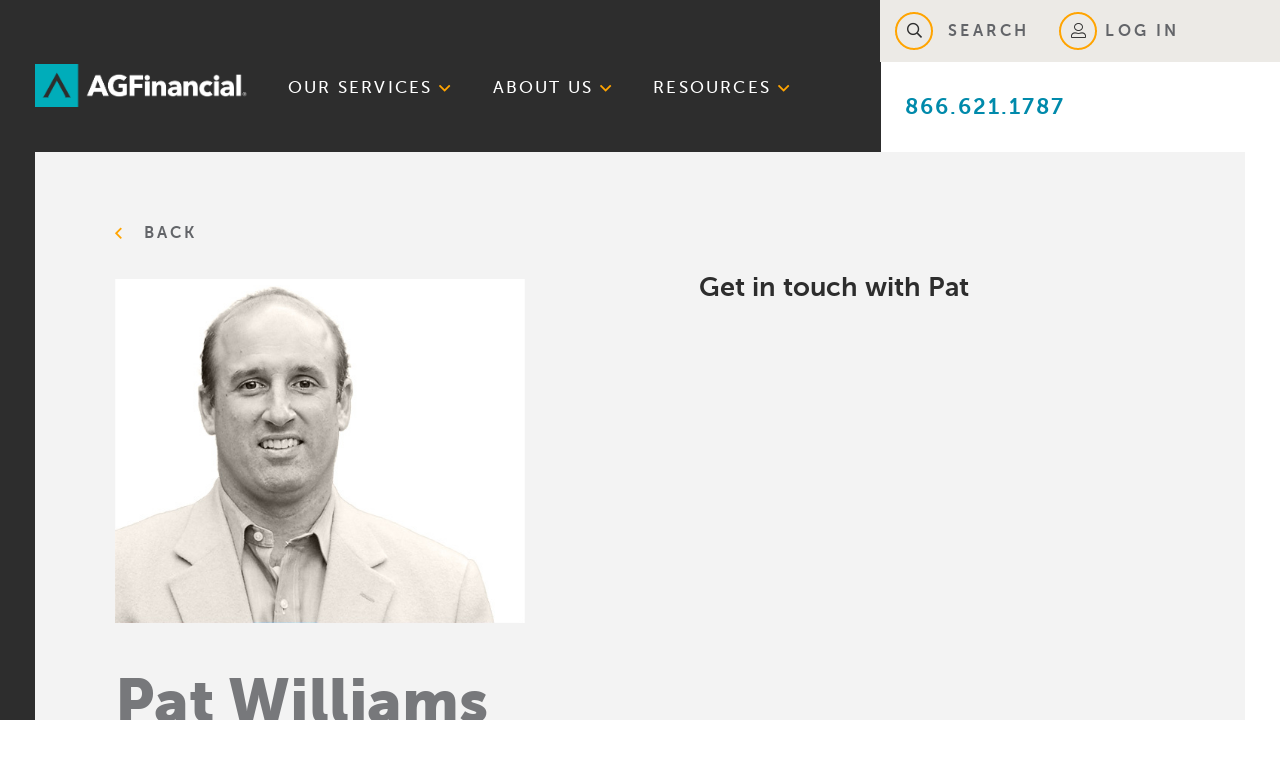

--- FILE ---
content_type: text/html; charset=UTF-8
request_url: https://www.agfinancial.org/consultant/pat-williams
body_size: 6484
content:
<!DOCTYPE html>
<html lang="en">
<head>
  <meta charset="UTF-8">
  <meta name="viewport" content="width=device-width, initial-scale=1.0">
  <meta http-equiv="X-UA-Compatible" content="ie=edge">
  <meta name="msapplication-TileColor" content="#da532c">
  <meta name="theme-color" content="#ffffff">

  
  <link rel="stylesheet" href="https://use.fontawesome.com/releases/v6.5.2/css/all.css">
  <link rel="preload" href="/fonts/museo_sans_300-webfont.woff2?fcb5251514cdb0143f7c8c7fd254dc5a" as="font" crossorigin>
  <link rel="preload" href="/fonts/museo_sans_500-webfont.woff2?6395175d738fa4e9541254d5850086fa" as="font" crossorigin>
  <link rel="preload" href="/fonts/museo_sans_700-webfont.woff2?1a1647d68e9d98c19e4893a2a34fbe91" as="font" crossorigin>
  <link rel="preload" href="/fonts/museo_sans_900-webfont.woff2?8c6ead65b7ecc18e1348a5c33c9c3e40" as="font" crossorigin>

  <link rel="apple-touch-icon" sizes="180x180" href="https://www.agfinancial.org/apple-touch-icon.png">
  <link rel="icon" type="image/png" sizes="32x32" href="https://www.agfinancial.org/favicon/favicon-32x32.png">
  <link rel="icon" type="image/png" sizes="16x16" href="https://www.agfinancial.org/favicon/favicon-16x16.png">
  <link rel="manifest" href="https://www.agfinancial.org/favicon/site.webmanifest">
  <link rel="mask-icon" href="https://www.agfinancial.org/favicon/safari-pinned-tab.svg" color="#5bbad5">

            <!-- Google Tag Manager -->
<script>(function(w,d,s,l,i){w[l]=w[l]||[];w[l].push({'gtm.start':
new Date().getTime(),event:'gtm.js'});var f=d.getElementsByTagName(s)[0],
j=d.createElement(s),dl=l!='dataLayer'?'&l='+l:'';j.async=true;j.src=
'https://www.googletagmanager.com/gtm.js?id='+i+dl;f.parentNode.insertBefore(j,f);
})(window,document,'script','dataLayer','GTM-MBKNGT4');</script>
<!-- End Google Tag Manager -->
              <link rel="stylesheet" href="/css/main.css?id=226eeb245acd6f4c9fe59a11822d3e99">

              <title>Pat Williams | AGFinancial</title><meta name="generator" content="SEOmatic">
<meta name="keywords" content="AGFinancial">
<meta name="description" content="Meet Pat Williams, AGFinancial Church Loans Consultant.">
<meta name="referrer" content="no-referrer-when-downgrade">
<meta name="robots" content="all">
<meta content="agfinancial" property="fb:profile_id">
<meta content="en_US" property="og:locale">
<meta content="AGFinancial" property="og:site_name">
<meta content="website" property="og:type">
<meta content="https://www.agfinancial.org/consultant/pat-williams" property="og:url">
<meta content="Pat Williams | AGFinancial" property="og:title">
<meta content="Meet Pat Williams, AGFinancial Church Loans Consultant." property="og:description">
<meta content="https://media.agfinancial.org/_1200x630_crop_center-center_82_none/2020_AGF-Web-Portrait-Image-544x456-PWilliams.jpg?mtime=1596735748" property="og:image">
<meta content="1200" property="og:image:width">
<meta content="630" property="og:image:height">
<meta content="Pat Williams" property="og:image:alt">
<meta name="twitter:card" content="summary_large_image">
<meta name="twitter:site" content="@agfinancial">
<meta name="twitter:creator" content="@agfinancial">
<meta name="twitter:title" content="Pat Williams">
<meta name="twitter:description" content="Meet Pat Williams, AGFinancial Church Loans Consultant.">
<meta name="twitter:image" content="https://media.agfinancial.org/_800x418_crop_center-center_82_none/2020_AGF-Web-Portrait-Image-544x456-PWilliams.jpg?mtime=1596735748">
<meta name="twitter:image:width" content="800">
<meta name="twitter:image:height" content="418">
<meta name="twitter:image:alt" content="Pat Williams">
<link href="https://www.agfinancial.org/consultant/pat-williams" rel="canonical">
<link href="https://www.agfinancial.org/" rel="home">
<link type="text/plain" href="https://www.agfinancial.org/humans.txt" rel="author"></head>
<body>
                  <!-- Google Tag Manager (noscript) -->
<noscript><iframe src="https://www.googletagmanager.com/ns.html?id=GTM-MBKNGT4"
height="0" width="0" style="display:none;visibility:hidden"></iframe></noscript>
<!-- End Google Tag Manager (noscript) -->
      
  <div class="wrapper">
          <a class="skip-link screen-reader-text" href="#content">Skip to Content</a>


<header class="header">
  <div class="header__top">
    <div class="shell">
      <div class="header__top-inner">
        <a href="https://www.agfinancial.org/search" class="header__search" aria-label="search page"><i class="far fa-search"></i> Search</a>

        
                  <a class="gtm-nav-account" href="https://secure.agfinancial.org/" rel="noopener noreferrer" target="_blank">LOG IN</a>
              </div><!-- /.header__top-inner -->
    </div><!-- /.shell -->
  </div><!-- /.header__top -->

  <div class="header__main">
    <div class="shell">
      <a href="https://www.agfinancial.org/" class="logo">
        <img
          src="https://www.agfinancial.org/img/logo@2x.png?datetime=2021-08-17-15-19"
                      alt="AGFinancial Logo"
                  >
      </a>

      <nav class="nav">
  <ul>
          <li class="has-children">
        <a href="#">Our Services</a>

                  <div class="nav-dropdown" aria-expanded="false" role="navigation">
            <div class="nav__inner">
              <div class="nav__cols">
                                  <div class="nav__col">
                    
                                                                                                                <div class="nav-service">
                                                                                  <a  href="https://www.agfinancial.org/services/individual-services" >
                                                      <img data-desktop-src="https://media.agfinancial.org/2020_AGF-Web-QUICKS-IndividualServices.jpg?v=1596655093" alt="">
                                                          <span>Serving Individuals &amp; Families</span>
                              <span class="nav-service__all">View All</span>
                                                                                  </a>
                                                  </div><!-- /.nav-service -->

                                                  <ul>
                                                                                        <li><a href="https://www.agfinancial.org/services/individual-services/individual-investments">Investments</a></li>
                                                                                        <li><a href="https://www.agfinancial.org/services/individual-services/individual-retirement">Retirement</a></li>
                                                                                        <li><a href="https://www.agfinancial.org/services/individual-services/individual-insurance">Insurance</a></li>
                                                                                        <li><a href="https://www.agfinancial.org/services/individual-services/individual-planned-giving">Planned Giving</a></li>
                                                      </ul>
                                                                                    </div><!-- /.nav__col -->
                                  <div class="nav__col">
                    
                                                                                                                <div class="nav-service">
                                                                                  <a  href="https://www.agfinancial.org/services/services-for-churches" >
                                                      <img data-desktop-src="https://media.agfinancial.org/2020_AGF-Web-QUICKS-ChurchServices.jpg?v=1596655133" alt="">
                                                          <span>Serving Churches &amp; Ministries</span>
                              <span class="nav-service__all">View All</span>
                                                                                  </a>
                                                  </div><!-- /.nav-service -->

                                                  <ul>
                                                                                        <li><a href="https://www.agfinancial.org/services/services-for-churches/church-loans">Church Loans</a></li>
                                                                                        <li><a href="https://www.agfinancial.org/services/services-for-churches/church-investments">Investments</a></li>
                                                                                        <li><a href="https://www.agfinancial.org/services/services-for-churches/church-retirement">Retirement</a></li>
                                                                                        <li><a href="https://www.agfinancial.org/services/services-for-churches/church-insurance">Insurance</a></li>
                                                                                        <li><a href="https://www.agfinancial.org/services/services-for-churches/church-planned-giving">Planned Giving</a></li>
                                                      </ul>
                                                                                    </div><!-- /.nav__col -->
                              </div><!-- /.nav__cols -->
            </div><!-- /.nav__inner -->
          </div><!-- /.nav-dropdown -->
              </li><!-- /.has-children -->
          <li class="has-children">
        <a href="#">About Us</a>

                  <div class="nav-dropdown" aria-expanded="false" role="navigation">
            <div class="nav__inner">
              <div class="nav__cols">
                                  <div class="nav__col">
                                          <h4>Learn More About AGFinancial</h4>
                    
                                                                                                                  <ul>
                                                                                        <li ><a href="https://www.agfinancial.org/about-us">About Us</a></li>
                                                                                        <li ><a href="https://www.agfinancial.org/about-us/our-impact">Our Impact</a></li>
                                                                                        <li ></li>
                                                                                        <li ><a href="https://www.agfinancial.org/about-us/careers">Careers</a></li>
                                                                                        <li ><a href="https://www.agfinancial.org/find-a-consultant">Find a Consultant </a></li>
                                                                                        <li ><a href="https://www.agfinancial.org/contact-us">Contact Us</a></li>
                                                                                        <li class="nav__blue"><a href="https://www.agfinancial.org/help-center">Help Center</a></li>
                                                      </ul>
                                                                                    </div><!-- /.nav__col -->
                                  <div class="nav__col">
                                          <h4>Stay Connected</h4>
                    
                                                                                          
  <ul class="socials">
          <li>
        <a href="https://www.facebook.com/agfinancial/" aria-label="visit our facebook page" target="_blank"><i class="fab fa-facebook-f"></i></a>
      </li>
    
          <li>
        <a href="https://twitter.com/agfinancial" aria-label="visit our twitter page" target="_blank"><i class="fab fa-x-twitter"></i></a>
      </li>
    
          <li>
        <a href="https://www.instagram.com/agfinancial/" aria-label="visit our instagram profile" target="_blank"><i class="fab fa-instagram"></i></a>
      </li>
    
          <li>
        <a href="https://www.youtube.com/AGFinancialSolutions" aria-label="visit our youtube page" target="_blank"><i class="fab fa-youtube"></i></a>
      </li>
      </ul><!-- /.socials -->
                                                            </div><!-- /.nav__col -->
                              </div><!-- /.nav__cols -->
            </div><!-- /.nav__inner -->
          </div><!-- /.nav-dropdown -->
              </li><!-- /.has-children -->
          <li class="has-children">
        <a href="#">Resources</a>

                  <div class="nav-dropdown" aria-expanded="false" role="navigation">
            <div class="nav__inner">
              <div class="nav__cols">
                                  <div class="nav__col">
                                          <h4>Browse by Topic</h4>
                    
                                                                                                                  <ul>
                                                                                        <li ><a href="https://www.agfinancial.org/topic/investmenting-wisely">Investments</a></li>
                                                                                        <li ><a href="https://www.agfinancial.org/topic/planning-for-retirement">Retirement</a></li>
                                                                                        <li ><a href="https://www.agfinancial.org/topic/planned-charitable-giving">Planned Giving</a></li>
                                                                                        <li ><a href="https://www.agfinancial.org/topic/insurance">Insurance</a></li>
                                                                                        <li ><a href="https://www.agfinancial.org/topic/financing-church-growth">Church Loans</a></li>
                                                                                        <li ><a href="https://www.agfinancial.org/topic/church-risk-management">Church Risk Management</a></li>
                                                                                        <li ><a href="https://www.agfinancial.org/topic/church-finance-basics">Church Finance Basics</a></li>
                                                                                        <li ><a href="https://www.agfinancial.org/topic/personal-finance-budgets">Personal Finance</a></li>
                                                                                        <li ><a href="https://www.agfinancial.org/topic/tax-end-of-year">Tax & End Of Year</a></li>
                                                                                        <li ></li>
                                                                                        <li ></li>
                                                                                        <li ></li>
                                                                                        <li class="nav__blue"><a href="https://www.agfinancial.org/resource-library">Browse All</a></li>
                                                      </ul>
                                                                                    </div><!-- /.nav__col -->
                                  <div class="nav__col">
                                          <h4>Browse by Type</h4>
                    
                                                                                        <ul>
                            <li>
    <a href="https://www.agfinancial.org/resource-library?type=article">Articles</a>
  </li>
  <li>
    <a href="https://www.agfinancial.org/resource-library?type=form">Forms</a>
  </li>
  <li>
    <a href="https://www.agfinancial.org/resource-library?type=guide">Guides &amp; Downloads</a>
  </li>
  <li>
    <a href="https://www.agfinancial.org/resource-library?type=media">Videos &amp; Media</a>
  </li>
  <li>
    <a href="https://www.agfinancial.org/resource-library?type=calculator">Calculators</a>
  </li>
<li class="nav__blue">
  <a href="https://www.agfinancial.org/resource-library">Browse All</a>
</li>                        </ul>
                                                            </div><!-- /.nav__col -->
                              </div><!-- /.nav__cols -->
            </div><!-- /.nav__inner -->
          </div><!-- /.nav-dropdown -->
              </li><!-- /.has-children -->
      </ul>
</nav><!-- /.nav -->

      <nav
  class="nav-mobile"
  aria-expanded="false"
          data-mobile-src="https://media.agfinancial.org/nav-mobile-bg.jpg?v=1598439675"
  >
  <div class="nav-mobile__inner">
    <ul>
                      <li >
                    <a href="https://www.agfinancial.org/">Home</a>

                  </li>
                      <li >
                    <a href="https://secure.agfinancial.org/">Log In</a>

                  </li>
                      <li class="has-children">
                    <a href="https://www.agfinancial.org/services">Our Services</a>

                      <ul>
                                              <li class="has-children">
                                    <a href="https://www.agfinancial.org/services/individual-services">Services for Individuals</a>

                                      <span></span>

                    <ul>
                                                                  <li>
                                                    <a href="https://www.agfinancial.org/services/individual-services/individual-investments">Investments</a>
                        </li>
                                                                                        <li>
                                                    <a href="https://www.agfinancial.org/services/individual-services/individual-retirement">Retirement</a>
                        </li>
                                                                                        <li>
                                                    <a href="https://www.agfinancial.org/services/individual-services/individual-insurance">Insurance</a>
                        </li>
                                                                                        <li>
                                                    <a href="https://www.agfinancial.org/services/individual-services/individual-planned-giving">Planned Giving</a>
                        </li>
                                                              </ul>
                                  </li>
                                              <li class="has-children">
                                    <a href="https://www.agfinancial.org/services/services-for-churches">Services for Churches & Ministries</a>

                                      <span></span>

                    <ul>
                                                                  <li>
                                                    <a href="https://www.agfinancial.org/services/services-for-churches/church-loans">Church Loans</a>
                        </li>
                                                                                        <li>
                                                    <a href="https://www.agfinancial.org/services/services-for-churches/church-investments">Investments</a>
                        </li>
                                                                                        <li>
                                                    <a href="https://www.agfinancial.org/services/services-for-churches/church-retirement">Retirement</a>
                        </li>
                                                                                        <li>
                                                    <a href="https://www.agfinancial.org/services/services-for-churches/church-insurance">Insurance</a>
                        </li>
                                                                                        <li>
                                                    <a href="https://www.agfinancial.org/services/services-for-churches/church-planned-giving">Planned Giving</a>
                        </li>
                                                              </ul>
                                  </li>
                          </ul>
                  </li>
                      <li >
                    <a href="https://www.agfinancial.org/find-a-consultant">Find A Consultant</a>

                  </li>
                      <li class="has-children">
                    <a href="https://www.agfinancial.org/resource-library">Resources</a>

                      <ul>
                                              <li class="has-children">
                                    <a href="https://www.agfinancial.org/resource-library">Browse by Type</a>

                                      <span></span>

                    <ul>
                                                                    <li>
    <a href="https://www.agfinancial.org/resource-library?type=article">Articles</a>
  </li>
  <li>
    <a href="https://www.agfinancial.org/resource-library?type=form">Forms</a>
  </li>
  <li>
    <a href="https://www.agfinancial.org/resource-library?type=guide">Guides &amp; Downloads</a>
  </li>
  <li>
    <a href="https://www.agfinancial.org/resource-library?type=media">Videos &amp; Media</a>
  </li>
  <li>
    <a href="https://www.agfinancial.org/resource-library?type=calculator">Calculators</a>
  </li>
<li class="nav__blue">
  <a href="https://www.agfinancial.org/resource-library">Browse All</a>
</li>                                                              </ul>
                                  </li>
                                              <li class="has-children">
                                    <a href="https://www.agfinancial.org/resource-library">Browse by Topic</a>

                                      <span></span>

                    <ul>
                                                                  <li>
                                                    <a href="https://www.agfinancial.org/topic/investmenting-wisely">Investments</a>
                        </li>
                                                                                        <li>
                                                    <a href="https://www.agfinancial.org/topic/planning-for-retirement">Retirement</a>
                        </li>
                                                                                        <li>
                                                    <a href="https://www.agfinancial.org/topic/planned-charitable-giving">Planned Giving</a>
                        </li>
                                                                                        <li>
                                                    <a href="https://www.agfinancial.org/topic/insurance">Insurance</a>
                        </li>
                                                                                        <li>
                                                    <a href="https://www.agfinancial.org/topic/tax-end-of-year">Tax & End Of Year</a>
                        </li>
                                                                                        <li>
                                                    <a href="https://www.agfinancial.org/topic/financing-church-growth">Financing church growth</a>
                        </li>
                                                                                        <li>
                                                    <a href="https://www.agfinancial.org/topic/church-risk-management">Church Risk Management</a>
                        </li>
                                                                                        <li>
                                                    <a href="https://www.agfinancial.org/topic/church-finance-basics">Church Finance Basics</a>
                        </li>
                                                                                        <li>
                                                    
                        </li>
                                                                                        <li>
                                                    
                        </li>
                                                                                        <li>
                                                    
                        </li>
                                                              </ul>
                                  </li>
                          </ul>
                  </li>
                      <li class="has-children">
                    <a href="https://www.agfinancial.org/about-us">About Us</a>

                      <ul>
                                              <li class="has-children">
                                    <a href="https://www.agfinancial.org/about-us">Learn More About AGFinancial</a>

                                      <span></span>

                    <ul>
                                                                  <li>
                                                    <a href="https://www.agfinancial.org/about-us">About Us</a>
                        </li>
                                                                                        <li>
                                                    <a href="https://www.agfinancial.org/about-us/our-impact">Our Impact</a>
                        </li>
                                                                                        <li>
                                                    
                        </li>
                                                                                        <li>
                                                    <a href="https://www.agfinancial.org/contact-us">Contact Us</a>
                        </li>
                                                                                        <li>
                                                    <a href="https://www.agfinancial.org/about-us/careers">Careers</a>
                        </li>
                                                                                        <li>
                                                    <a href="https://www.agfinancial.org/help-center">Help Center</a>
                        </li>
                                                              </ul>
                                  </li>
                                              <li class="has-children">
                                    <a href="https://www.agfinancial.org/contact-us">Stay Connected</a>

                                      <span></span>

                    <ul>
                                                                  <li>  
  <ul class="socials">
          <li>
        <a href="https://www.facebook.com/agfinancial/" aria-label="visit our facebook page" target="_blank"><i class="fab fa-facebook-f"></i></a>
      </li>
    
          <li>
        <a href="https://twitter.com/agfinancial" aria-label="visit our twitter page" target="_blank"><i class="fab fa-x-twitter"></i></a>
      </li>
    
          <li>
        <a href="https://www.instagram.com/agfinancial/" aria-label="visit our instagram profile" target="_blank"><i class="fab fa-instagram"></i></a>
      </li>
    
          <li>
        <a href="https://www.youtube.com/AGFinancialSolutions" aria-label="visit our youtube page" target="_blank"><i class="fab fa-youtube"></i></a>
      </li>
      </ul><!-- /.socials -->
</li>
                                                              </ul>
                                  </li>
                          </ul>
                  </li>
          </ul>
  </div><!-- /.nav-mobile__inner -->

  <div class="nav-mobile__bottom">
    <ul>
              <li>
          <a  href="https://www.agfinancial.org/search">
            <i class="far fa-fa fa-search"></i>
            Search
          </a>
        </li>
              <li>
          <a >
            <i class="far fa-fa fa-phone"></i>
            
          </a>
        </li>
              <li>
          <a  href="https://www.agfinancial.org/help-center">
            <i class="far fa-fa fa-info"></i>
            Help
          </a>
        </li>
              <li>
          <a  href="https://www.agfinancial.org/rates">
            <i class="far fa-fa fa-percent"></i>
            Rates
          </a>
        </li>
          </ul>
  </div><!-- /.nav-mobile__bottom -->
</nav><!-- /.nav -->

              <a class="header__link" href="tel:866.621.1787">866.621.1787</a>
      
              <a  href="https://secure.agfinancial.org/" rel="noopener noreferrer" target="_blank" class="header__account gtm-nav-account" aria-label="Log In"><i class="fal fa-user-alt"></i></a>
      
      <a href="#" class="nav-trigger" aria-label="toggle navigation"></a>
    </div><!-- /.shell -->
  </div><!-- /.header__main -->
</header><!-- /.header -->
  
    <main id="content">
        <div class="intro intro--consultant">
    <div class="shell">
      <div class="intro__background"></div><!-- /.intro__background -->

      <div class="intro__image">
        <div class="intro__consultant">
          <div class="intro__consultant-entry">
            <a href="https://www.agfinancial.org/find-a-consultant" class="intro__image-back"><i class="far fa-angle-left"></i> Back</a>

            <img data-src="https://media.agfinancial.org/2020_AGF-Web-Portrait-Image-544x456-PWilliams.jpg?v=1596735748" alt="" role="presentation">

            <h1>Pat Williams</h1>

            <h4>Church Loans</h4>

                          <h4><a href="mailto:pwilliams@agfinancial.org">Email Pat</a></h4>
            
                          <h4><a href="tel:334.318.6237">334.318.6237</a></h4>
                      </div><!-- /.intro__consultant-entry -->

          <div class="intro__consultant-form">
                          <h3>Get in touch with Pat</h3>

              <iframe src="https://secure.agfinancial.org/public/forms?id=51" width="100%" height="600" type="text/html" frameborder="0" allowTransparency="true" style="border: 0"></iframe>
                      </div><!-- /.intro__consultant-form -->
        </div><!-- /.intro__consultant -->
      </div><!-- /.intro__image -->
    </div><!-- /.shell -->
  </div><!-- /.intro -->

  <section class="section-bio">
    <div class="shell">
      <h3>More about Pat</h3>

      

      <p>Pat joined the AGFinancial team in 2011 after more than 22 years of professional experience in commercial and investment banking. He has helped close over $1 billion in loans to churches, Christian universities, and other qualified non-profits around the country. Pat is a 1989 graduate of the University of Mississippi with a BA in banking and finance. He and his wife, McClellan, have three children. As a family, they are active members in their church, where Pat serves as a board member. He is also on the board of Trinity School.</p>
    </div><!-- /.shell -->
  </section><!-- /.section-content -->

  
        
    
    
    <section class="section-callout">
        <div class="section__triangle" data-src="https://www.agfinancial.org/img/ico-arrowup.png"></div><!-- /.section__triangle -->

                    <div class="section__image" data-src="https://media.agfinancial.org/callout-large.jpg?v=1590180382"></div><!-- /.section__image -->
        
        <div class="section__content">
            <div class="shell">
                                    <h3>Did you know we have a wide array of products and services to help you on your financial journey? Learn how we can help.</h3>
                
                                    <a class="btn btn--alt" href="https://www.agfinancial.org/services" aria-label="Visit Service Overview">Explore Services</a>
                            </div><!-- /.shell -->
        </div><!-- /.section__content -->
    </section><!-- /.section-callout -->
    </main>

          
<footer class="footer" role="contentinfo">
  <div class="footer__inner">
    <div class="shell">
      <div class="footer__cols">
        <div class="footer__col">
          <a href="https://www.agfinancial.org/" class="footer__logo"><img data-src="https://www.agfinancial.org/img/footer-logo@2x.png?datetime=2021-08-17-15-19" alt="AGFinancial Logo"></a>

            
  <ul class="socials">
          <li>
        <a href="https://www.facebook.com/agfinancial/" aria-label="visit our facebook page" target="_blank"><i class="fab fa-facebook-f"></i></a>
      </li>
    
          <li>
        <a href="https://twitter.com/agfinancial" aria-label="visit our twitter page" target="_blank"><i class="fab fa-x-twitter"></i></a>
      </li>
    
          <li>
        <a href="https://www.instagram.com/agfinancial/" aria-label="visit our instagram profile" target="_blank"><i class="fab fa-instagram"></i></a>
      </li>
    
          <li>
        <a href="https://www.youtube.com/AGFinancialSolutions" aria-label="visit our youtube page" target="_blank"><i class="fab fa-youtube"></i></a>
      </li>
      </ul><!-- /.socials -->

          <div class="footer__links">
            <ul>
                                              <li><a href="tel:866.621.1787">866.621.1787</a></li>
                                              <li><a href="https://secure.agfinancial.org/">LOG IN</a></li>
                                              <li><a href="https://www.agfinancial.org/help-center">Help Center</a></li>
                                              <li><a href="https://www.agfinancial.org/contact-us">Contact Us</a></li>
                                              <li><a href="https://www.agfinancial.org/find-a-consultant">Find a Consultant</a></li>
                                              <li><a href="https://www.agfinancial.org/about-us/careers">Careers At AGF</a></li>
                          </ul>
          </div><!-- /.footer__links -->
        </div><!-- /.footer__col -->

        <div class="footer__col">
                      <h3>Receive occasional messages about rates, products, services, and finances.</h3>
          
          <iframe src="https://secure.agfinancial.org/public/forms?id=10" width="100%" type="text/html" frameborder="0" allowTransparency="true" style="border: 0" title="Newsletter Signup" id="pardotform"></iframe>
        </div><!-- /.footer__col -->
      </div><!-- /.footer__cols -->
    </div><!-- /.shell -->
  </div><!-- /.footer__inner -->

  <div class="footer__bar">
    <div class="shell">
        
  <div class="footer__popup">
    <a href="#" class="footer__trigger"><i class="far fa-info"></i> Need Help?</a>

    <div class="footer__items">
              <div class="footer__item">
          <div class="footer-help">
                                        <div class="footer-help__image">
                <a  href="https://www.agfinancial.org/help-center" data-desktop-src="https://media.agfinancial.org/Lightbulb-icon.jpg?v=1592931690" aria-hidden="true" tabindex="-1" class=&quot;gtm-help-expander--help-center&quot;></a>
              </div><!-- /.footer-help__image -->
            
            <div class="footer-help__content">
                              <h4>Visit our help center for contacts and resources.</h4>
              
                              <a  href="https://www.agfinancial.org/help-center" class="btn btn--white btn--alt gtm-help-expander--help-center"><span>Help Center</span></a>
                          </div><!-- /.footer-help__content -->
          </div><!-- /.footer-help -->
        </div><!-- /.footer__item -->
              <div class="footer__item">
          <div class="footer-help">
                                        <div class="footer-help__image">
                <a  href="tel:1-866-621-1787" rel="noopener noreferrer" target="_blank" data-desktop-src="https://media.agfinancial.org/Phone-laptop-icon.jpg?v=1592931689" aria-hidden="true" tabindex="-1" class=&quot;gtm-help-expander--phone&quot;></a>
              </div><!-- /.footer-help__image -->
            
            <div class="footer-help__content">
                              <h4>Talk to a client services representative now.</h4>
              
                              <a  href="tel:1-866-621-1787" rel="noopener noreferrer" target="_blank" class="btn btn--white btn--alt gtm-help-expander--phone"><span>866-621-1787</span></a>
                          </div><!-- /.footer-help__content -->
          </div><!-- /.footer-help -->
        </div><!-- /.footer__item -->
              <div class="footer__item">
          <div class="footer-help">
                                        <div class="footer-help__image">
                <a  href="https://www.agfinancial.org/find-a-consultant" data-desktop-src="https://media.agfinancial.org/Handshake-icon.jpg?v=1592931688" aria-hidden="true" tabindex="-1" class=&quot;gtm-help-expander--find-consultant&quot;></a>
              </div><!-- /.footer-help__image -->
            
            <div class="footer-help__content">
                              <h4>Find a consultant near you to help you one-on-one.</h4>
              
                              <a  href="https://www.agfinancial.org/find-a-consultant" class="btn btn--white btn--alt gtm-help-expander--find-consultant"><span>Find A Consultant </span></a>
                          </div><!-- /.footer-help__content -->
          </div><!-- /.footer-help -->
        </div><!-- /.footer__item -->
          </div><!-- /.footer__items -->
  </div><!-- /.footer__popup -->

      <div class="copyright">
        <p>
          &copy;2026 AGFinancial
                      <a href="https://www.agfinancial.org/privacy-policy">Privacy Policy</a>
                      <a href="https://www.agfinancial.org/terms-of-service">Terms of Use</a>
                      <a href="https://www.agfinancial.org/accessibility">Accessibility</a>
                  </p>
      </div><!-- /.copyright -->

        
  <ul class="socials">
          <li>
        <a href="https://www.facebook.com/agfinancial/" aria-label="visit our facebook page" target="_blank"><i class="fab fa-facebook-f"></i></a>
      </li>
    
          <li>
        <a href="https://twitter.com/agfinancial" aria-label="visit our twitter page" target="_blank"><i class="fab fa-x-twitter"></i></a>
      </li>
    
          <li>
        <a href="https://www.instagram.com/agfinancial/" aria-label="visit our instagram profile" target="_blank"><i class="fab fa-instagram"></i></a>
      </li>
    
          <li>
        <a href="https://www.youtube.com/AGFinancialSolutions" aria-label="visit our youtube page" target="_blank"><i class="fab fa-youtube"></i></a>
      </li>
      </ul><!-- /.socials -->
    </div><!-- /.shell -->
  </div><!-- /.footer__bar -->
</footer><!-- /.footer -->

  
    </div><!-- /.wrapper -->

  <script type="text/javascript">
    (function (global) {
      global.$app = global.$app || {};
      global.$app.csrfTokenName = 'CRAFT_CSRF_TOKEN';
      global.$app.csrfTokenValue = 'NuS0IqZic98ohEgUXkOJpqSWNFHR3x8dtoeh_inOkm_vQbYW_U9Eh3DdmUD8Jhq0YuYwUDgcpNPt-183qKZKd4Lxk6hYreAG3xXzJYo5INQ=';
      global.$app.devMode = 'false'
    })(window);
  </script>

    <script src="/js/vendor.js?id=78dc1fb77344e74b4e4603d647f1ce7b"></script>
  <script src="/js/main.js?id=6e164333744e301cf9bd15ded9902adb"></script>
  <script>
    var $buoop = {required:{e:-4,f:-3,o:-3,s:-1,c:-3},insecure:true,api:2020.09 };
    function $buo_f(){
     var e = document.createElement("script");
     e.src = "//browser-update.org/update.min.js";
     document.body.appendChild(e);
    };
    try {document.addEventListener("DOMContentLoaded", $buo_f,false)}
    catch(e){window.attachEvent("onload", $buo_f)}
  </script>
  
              <script type="application/ld+json">{"@context":"https://schema.org","@graph":[{"@type":"WebPage","author":{"@id":"https://www.agfinancial.org#identity"},"copyrightHolder":{"@id":"https://www.agfinancial.org#identity"},"copyrightYear":"2020","creator":{"@id":"#creator"},"dateCreated":"2020-05-04T07:54:47-07:00","dateModified":"2022-09-12T12:13:31-07:00","datePublished":"2020-09-10T07:53:00-07:00","description":"Meet Pat Williams, AGFinancial Church Loans Consultant.","headline":"Pat Williams","image":{"@type":"ImageObject","url":"https://media.agfinancial.org/_1200x630_crop_center-center_82_none/2020_AGF-Web-Portrait-Image-544x456-PWilliams.jpg?mtime=1596735748"},"inLanguage":"en-us","mainEntityOfPage":"https://www.agfinancial.org/consultant/pat-williams","name":"Pat Williams","publisher":{"@id":"#creator"},"url":"https://www.agfinancial.org/consultant/pat-williams"},{"@id":"https://www.agfinancial.org#identity","@type":"FinancialService","address":{"@type":"PostalAddress","addressCountry":"US","addressLocality":"Springfield","addressRegion":"Missouri","postalCode":"65807","streetAddress":"3900 S. Overland Avenue"},"alternateName":"AGF","description":"At AGFinancial, we are committed to delivering best-in-class financial products to churches, ministries, and individuals who care about a higher calling while growing their bottom line.","email":"info@AGFinancial.org","geo":{"@type":"GeoCoordinates","latitude":"37.144150","longitude":"-93.320160"},"image":{"@type":"ImageObject","height":"812","url":"https://364428868406-production-agfinancial.s3.amazonaws.com/AGF-ID_Line-Color300.png?mtime=20200727173012&focal=none","width":"2400"},"logo":{"@type":"ImageObject","height":"60","url":"https://media.agfinancial.org/_600x60_fit_center-center_82_none/logo-line-color.png?mtime=1629245281","width":"292"},"name":"AGFinancial","priceRange":"$","telephone":"866.621.1787","url":"https://www.agfinancial.org"},{"@id":"#creator","@type":"Organization"},{"@type":"BreadcrumbList","description":"Breadcrumbs list","itemListElement":[{"@type":"ListItem","item":"https://www.agfinancial.org/","name":"Home","position":1},{"@type":"ListItem","item":"https://www.agfinancial.org/consultant/pat-williams","name":"Pat Williams","position":2}],"name":"Breadcrumbs"}]}</script></body>
</html>


--- FILE ---
content_type: text/css
request_url: https://www.agfinancial.org/css/main.css?id=226eeb245acd6f4c9fe59a11822d3e99
body_size: 38327
content:
/*! normalize.css v8.0.1 | MIT License | github.com/necolas/normalize.css */html{-webkit-text-size-adjust:100%;line-height:1.15}body{margin:0}main{display:block}h1{font-size:2em;margin:.67em 0}hr{box-sizing:content-box;height:0;overflow:visible}pre{font-family:monospace,monospace;font-size:1em}a{background-color:transparent}abbr[title]{border-bottom:none;text-decoration:underline;-webkit-text-decoration:underline dotted;text-decoration:underline dotted}b,strong{font-weight:bolder}code,kbd,samp{font-family:monospace,monospace;font-size:1em}small{font-size:80%}sub,sup{font-size:75%;line-height:0;position:relative;vertical-align:baseline}sub{bottom:-.25em}sup{top:-.5em}img{border-style:none}button,input,optgroup,select,textarea{font-family:inherit;font-size:100%;line-height:1.15;margin:0}button,input{overflow:visible}button,select{text-transform:none}[type=button],[type=reset],[type=submit],button{-webkit-appearance:button}[type=button]::-moz-focus-inner,[type=reset]::-moz-focus-inner,[type=submit]::-moz-focus-inner,button::-moz-focus-inner{border-style:none;padding:0}[type=button]:-moz-focusring,[type=reset]:-moz-focusring,[type=submit]:-moz-focusring,button:-moz-focusring{outline:1px dotted ButtonText}fieldset{padding:.35em .75em .625em}legend{box-sizing:border-box;color:inherit;display:table;max-width:100%;padding:0;white-space:normal}progress{vertical-align:baseline}textarea{overflow:auto}[type=checkbox],[type=radio]{box-sizing:border-box;padding:0}[type=number]::-webkit-inner-spin-button,[type=number]::-webkit-outer-spin-button{height:auto}[type=search]{-webkit-appearance:textfield;outline-offset:-2px}[type=search]::-webkit-search-decoration{-webkit-appearance:none}::-webkit-file-upload-button{-webkit-appearance:button;font:inherit}details{display:block}summary{display:list-item}[hidden],template{display:none}
.mfp-bg{background:#0b0b0b;opacity:.8;overflow:hidden;z-index:1042}.mfp-bg,.mfp-wrap{height:100%;left:0;position:fixed;top:0;width:100%}.mfp-wrap{-webkit-backface-visibility:hidden;outline:none!important;z-index:1043}.mfp-container{box-sizing:border-box;height:100%;left:0;padding:0 8px;position:absolute;text-align:center;top:0;width:100%}.mfp-container:before{content:"";display:inline-block;height:100%;vertical-align:middle}.mfp-align-top .mfp-container:before{display:none}.mfp-content{display:inline-block;margin:0 auto;position:relative;text-align:left;vertical-align:middle;z-index:1045}.mfp-ajax-holder .mfp-content,.mfp-inline-holder .mfp-content{cursor:auto;width:100%}.mfp-ajax-cur{cursor:progress}.mfp-zoom-out-cur,.mfp-zoom-out-cur .mfp-image-holder .mfp-close{cursor:zoom-out}.mfp-zoom{cursor:pointer;cursor:zoom-in}.mfp-auto-cursor .mfp-content{cursor:auto}.mfp-arrow,.mfp-close,.mfp-counter,.mfp-preloader{-webkit-user-select:none;-moz-user-select:none;user-select:none}.mfp-loading.mfp-figure{display:none}.mfp-hide{display:none!important}.mfp-preloader{color:#ccc;left:8px;margin-top:-.8em;position:absolute;right:8px;text-align:center;top:50%;width:auto;z-index:1044}.mfp-preloader a{color:#ccc}.mfp-preloader a:hover{color:#fff}.mfp-s-error .mfp-content,.mfp-s-ready .mfp-preloader{display:none}button.mfp-arrow,button.mfp-close{-webkit-appearance:none;background:transparent;border:0;box-shadow:none;cursor:pointer;display:block;outline:none;overflow:visible;padding:0;touch-action:manipulation;z-index:1046}button::-moz-focus-inner{border:0;padding:0}.mfp-close{color:#fff;font-family:Arial,Baskerville,monospace;font-size:28px;font-style:normal;height:44px;line-height:44px;opacity:.65;padding:0 0 18px 10px;position:absolute;right:0;text-align:center;text-decoration:none;top:0;width:44px}.mfp-close:focus,.mfp-close:hover{opacity:1}.mfp-close:active{top:1px}.mfp-close-btn-in .mfp-close{color:#333}.mfp-iframe-holder .mfp-close,.mfp-image-holder .mfp-close{color:#fff;padding-right:6px;right:-6px;text-align:right;width:100%}.mfp-counter{color:#ccc;font-size:12px;line-height:18px;position:absolute;right:0;top:0;white-space:nowrap}.mfp-arrow{-webkit-tap-highlight-color:transparent;height:110px;margin:-55px 0 0;opacity:.65;padding:0;position:absolute;top:50%;width:90px}.mfp-arrow:active{margin-top:-54px}.mfp-arrow:focus,.mfp-arrow:hover{opacity:1}.mfp-arrow:after,.mfp-arrow:before{border:inset transparent;content:"";display:block;height:0;left:0;margin-left:35px;margin-top:35px;position:absolute;top:0;width:0}.mfp-arrow:after{border-bottom-width:13px;border-top-width:13px;top:8px}.mfp-arrow:before{border-bottom-width:21px;border-top-width:21px;opacity:.7}.mfp-arrow-left{left:0}.mfp-arrow-left:after{border-right:17px solid #fff;margin-left:31px}.mfp-arrow-left:before{border-right:27px solid #3f3f3f;margin-left:25px}.mfp-arrow-right{right:0}.mfp-arrow-right:after{border-left:17px solid #fff;margin-left:39px}.mfp-arrow-right:before{border-left:27px solid #3f3f3f}.mfp-iframe-holder{padding-bottom:40px;padding-top:40px}.mfp-iframe-holder .mfp-content{line-height:0;max-width:900px;width:100%}.mfp-iframe-holder .mfp-close{top:-40px}.mfp-iframe-scaler{height:0;overflow:hidden;padding-top:56.25%;width:100%}.mfp-iframe-scaler iframe{background:#000;box-shadow:0 0 8px rgba(0,0,0,.6);display:block;height:100%;left:0;position:absolute;top:0;width:100%}img.mfp-img{box-sizing:border-box;display:block;height:auto;margin:0 auto;max-width:100%;padding:40px 0;width:auto}.mfp-figure,img.mfp-img{line-height:0}.mfp-figure:after{background:#444;bottom:40px;box-shadow:0 0 8px rgba(0,0,0,.6);content:"";display:block;height:auto;left:0;position:absolute;right:0;top:40px;width:auto;z-index:-1}.mfp-figure small{color:#bdbdbd;display:block;font-size:12px;line-height:14px}.mfp-figure figure{margin:0}.mfp-bottom-bar{cursor:auto;left:0;margin-top:-36px;position:absolute;top:100%;width:100%}.mfp-title{word-wrap:break-word;color:#f3f3f3;line-height:18px;padding-right:36px;text-align:left}.mfp-image-holder .mfp-content{max-width:100%}.mfp-gallery .mfp-image-holder .mfp-figure{cursor:pointer}@media screen and (max-height:300px),screen and (max-width:800px) and (orientation:landscape){.mfp-img-mobile .mfp-image-holder{padding-left:0;padding-right:0}.mfp-img-mobile img.mfp-img{padding:0}.mfp-img-mobile .mfp-figure:after{bottom:0;top:0}.mfp-img-mobile .mfp-figure small{display:inline;margin-left:5px}.mfp-img-mobile .mfp-bottom-bar{background:rgba(0,0,0,.6);bottom:0;box-sizing:border-box;margin:0;padding:3px 5px;position:fixed;top:auto}.mfp-img-mobile .mfp-bottom-bar:empty{padding:0}.mfp-img-mobile .mfp-counter{right:5px;top:3px}.mfp-img-mobile .mfp-close{background:rgba(0,0,0,.6);height:35px;line-height:35px;padding:0;position:fixed;right:0;text-align:center;top:0;width:35px}}@media (max-width:900px){.mfp-arrow{transform:scale(.75)}.mfp-arrow-left{transform-origin:0}.mfp-arrow-right{transform-origin:100%}.mfp-container{padding-left:6px;padding-right:6px}}
@charset "UTF-8";.slick-slider{-webkit-touch-callout:none;-webkit-tap-highlight-color:transparent;box-sizing:border-box;touch-action:pan-y;-webkit-user-select:none;-moz-user-select:none;user-select:none}.slick-list,.slick-slider{display:block;position:relative}.slick-list{margin:0;overflow:hidden;padding:0}.slick-list:focus{outline:none}.slick-list.dragging{cursor:pointer;cursor:hand}.slick-slider .slick-list,.slick-slider .slick-track{transform:translateZ(0)}.slick-track{display:block;left:0;margin-left:auto;margin-right:auto;position:relative;top:0}.slick-track:after,.slick-track:before{content:"";display:table}.slick-track:after{clear:both}.slick-loading .slick-track{visibility:hidden}.slick-slide{display:none;float:left;height:100%;min-height:1px}[dir=rtl] .slick-slide{float:right}.slick-slide img{display:block}.slick-slide.slick-loading img{display:none}.slick-slide.dragging img{pointer-events:none}.slick-initialized .slick-slide{display:block}.slick-loading .slick-slide{visibility:hidden}.slick-vertical .slick-slide{border:1px solid transparent;display:block;height:auto}.slick-arrow.slick-hidden{display:none}a{color:#00adbb;transition:opacity .3s,border .3s,color .3s,background .3s}a:focus,a:hover{text-decoration:none}h1,h2,h3,h4,h5,h6{line-height:1.2;margin-bottom:.75em;margin-top:0}h1,h2{font-size:7rem;font-weight:900;letter-spacing:-.003em;line-height:1.07}@media (max-width:1439px){h1,h2{font-size:6.2rem}}@media (max-width:1199px){h1,h2{font-size:5.8rem}}@media (max-width:1023px){h1,h2{font-size:5rem}}@media (max-width:767px){h1,h2{font-size:3.7rem;letter-spacing:0;line-height:1.2}h2{font-size:3.4rem}}h3{font-size:4rem;font-weight:300}@media (max-width:1199px){h3{font-size:3.3rem}}@media (max-width:1023px){h3{font-size:3rem}}@media (max-width:767px){h3{font-size:2.4rem}}h4{font-size:2.1rem;line-height:1.45}h5{font-size:1.6rem;letter-spacing:.19em}h5,h6{text-transform:uppercase}h6{font:500 1.3rem/1.3 Museo Sans,sans-serif}blockquote,dl,hr,ol,p,pre,table,ul{margin-bottom:1.5em}blockquote:last-child,dl:last-child,h1:last-child,h1[class],h2:last-child,h2[class],h3:last-child,h3[class],h4:last-child,h4[class],h5:last-child,h5[class],h6:last-child,h6[class],ol:last-child,p:last-child,pre:last-child,table:last-child,ul:last-child{margin-bottom:0}@font-face{font-display:swap;font-family:Museo Sans;font-style:normal;font-weight:300;src:url(/fonts/museo_sans_300-webfont.woff2?79c8d906eeebdd49abf1e98276a9f0e0) format("woff2"),url(/fonts/museo_sans_300-webfont.woff?04eb31bd8c7c605e29bb50ff34e213de) format("woff")}@font-face{font-display:swap;font-family:Museo Sans;font-style:normal;font-weight:500;src:url(/fonts/museo_sans_500-webfont.woff2?c9a5cd68b29825ed144b161c9f266eb3) format("woff2"),url(/fonts/museo_sans_500-webfont.woff?083991e1cce9553bdb1405b03b0cb05f) format("woff")}@font-face{font-display:swap;font-family:Museo Sans;font-style:normal;font-weight:700;src:url(/fonts/museo_sans_700-webfont.woff2?b4589ec14fd40210ff23f00343eee065) format("woff2"),url(/fonts/museo_sans_700-webfont.woff?a4f867189ebe29d218e1c20515a2d6a1) format("woff")}@font-face{font-display:swap;font-family:Museo Sans;font-style:normal;font-weight:900;src:url(/fonts/museo_sans_900-webfont.woff2?a802e61818ba98486e4b530ac6fc26db) format("woff2"),url(/fonts/museo_sans_900-webfont.woff?7aa76ffe081d5a3e57c96a1c9b919c3e) format("woff")}@font-face{font-display:swap;font-family:Museo Sans;font-style:italic;font-weight:300;src:url(/fonts/museo_sans_300_italic-webfont.woff2?580c38f7bf8fa3390c12c0be3033f4df) format("woff2"),url(/fonts/museo_sans_300_italic-webfont.woff?e62d456e6c594c11957ffc379dea7052) format("woff")}@font-face{font-display:swap;font-family:Museo Sans;font-style:italic;font-weight:700;src:url(/fonts/museo_sans_700_italic-webfont.woff2?4ea024be702b3ac1e7060ab3d2014d1c) format("woff2"),url(/fonts/museo_sans_700_italic-webfont.woff?8d1e1d1187223b9703fec886e8029df9) format("woff")}@font-face{font-display:swap;font-family:Museo Sans;font-style:normal;font-weight:100;src:url(/fonts/museo_sans_100-webfont.woff2?3d417fa0810a1d56c38b01b86a53b2d7) format("woff2"),url(/fonts/museo_sans_100-webfont.woff?124b8f98d0fcfad5e876b61d38a05a09) format("woff")}@font-face{font-display:swap;font-family:Museo Sans;font-style:italic;font-weight:100;src:url(/fonts/museo_sans_100_italic-webfont.woff2?b13f9ce5a5f044ca859e56e1e60b3f81) format("woff2"),url(/fonts/museo_sans_100_italic-webfont.woff?5126dcc4d89c5bc4655c94caa088dfec) format("woff")}.fa,.fab,.fal,.far,.fas{-moz-osx-font-smoothing:grayscale;-webkit-font-smoothing:antialiased;display:inline-block;font-style:normal;font-variant:normal;line-height:1;text-rendering:auto}.fa-lg{font-size:1.33333em;line-height:.75em;vertical-align:-.0667em}.fa-xs{font-size:.75em}.fa-sm{font-size:.875em}.fa-1x{font-size:1em}.fa-2x{font-size:2em}.fa-3x{font-size:3em}.fa-4x{font-size:4em}.fa-5x{font-size:5em}.fa-6x{font-size:6em}.fa-7x{font-size:7em}.fa-8x{font-size:8em}.fa-9x{font-size:9em}.fa-10x{font-size:10em}.fa-fw{text-align:center;width:1.25em}.fa-ul{list-style-type:none;margin-left:2.5em;padding-left:0}.fa-ul>li{position:relative}.fa-li{left:-2em;line-height:inherit;position:absolute;text-align:center;width:2em}.fa-border{border:.08em solid #eee;border-radius:.1em;padding:.2em .25em .15em}.fa-pull-left{float:left}.fa-pull-right{float:right}.fa.fa-pull-left,.fab.fa-pull-left,.fal.fa-pull-left,.far.fa-pull-left,.fas.fa-pull-left{margin-right:.3em}.fa.fa-pull-right,.fab.fa-pull-right,.fal.fa-pull-right,.far.fa-pull-right,.fas.fa-pull-right{margin-left:.3em}.fa-spin{animation:fa-spin 2s linear infinite}.fa-pulse{animation:fa-spin 1s steps(8) infinite}@keyframes fa-spin{0%{transform:rotate(0)}to{transform:rotate(1turn)}}.fa-rotate-90{transform:rotate(90deg)}.fa-rotate-180{transform:rotate(180deg)}.fa-rotate-270{transform:rotate(270deg)}.fa-flip-horizontal{transform:scaleX(-1)}.fa-flip-vertical{transform:scaleY(-1)}.fa-flip-both,.fa-flip-horizontal.fa-flip-vertical{transform:scale(-1)}:root .fa-flip-both,:root .fa-flip-horizontal,:root .fa-flip-vertical,:root .fa-rotate-180,:root .fa-rotate-270,:root .fa-rotate-90{filter:none}.fa-stack{display:inline-block;height:2em;line-height:2em;position:relative;vertical-align:middle;width:2.5em}.fa-stack-1x,.fa-stack-2x{left:0;position:absolute;text-align:center;width:100%}.fa-stack-1x{line-height:inherit}.fa-stack-2x{font-size:2em}.fa-inverse{color:#fff}.fa-500px:before{content:"\f26e"}.fa-abacus:before{content:"\f640"}.fa-accessible-icon:before{content:"\f368"}.fa-accusoft:before{content:"\f369"}.fa-acorn:before{content:"\f6ae"}.fa-acquisitions-incorporated:before{content:"\f6af"}.fa-ad:before{content:"\f641"}.fa-address-book:before{content:"\f2b9"}.fa-address-card:before{content:"\f2bb"}.fa-adjust:before{content:"\f042"}.fa-adn:before{content:"\f170"}.fa-adobe:before{content:"\f778"}.fa-adversal:before{content:"\f36a"}.fa-affiliatetheme:before{content:"\f36b"}.fa-air-freshener:before{content:"\f5d0"}.fa-airbnb:before{content:"\f834"}.fa-alarm-clock:before{content:"\f34e"}.fa-alarm-exclamation:before{content:"\f843"}.fa-alarm-plus:before{content:"\f844"}.fa-alarm-snooze:before{content:"\f845"}.fa-algolia:before{content:"\f36c"}.fa-alicorn:before{content:"\f6b0"}.fa-align-center:before{content:"\f037"}.fa-align-justify:before{content:"\f039"}.fa-align-left:before{content:"\f036"}.fa-align-right:before{content:"\f038"}.fa-align-slash:before{content:"\f846"}.fa-alipay:before{content:"\f642"}.fa-allergies:before{content:"\f461"}.fa-amazon:before{content:"\f270"}.fa-amazon-pay:before{content:"\f42c"}.fa-ambulance:before{content:"\f0f9"}.fa-american-sign-language-interpreting:before{content:"\f2a3"}.fa-amilia:before{content:"\f36d"}.fa-analytics:before{content:"\f643"}.fa-anchor:before{content:"\f13d"}.fa-android:before{content:"\f17b"}.fa-angel:before{content:"\f779"}.fa-angellist:before{content:"\f209"}.fa-angle-double-down:before{content:"\f103"}.fa-angle-double-left:before{content:"\f100"}.fa-angle-double-right:before{content:"\f101"}.fa-angle-double-up:before{content:"\f102"}.fa-angle-down:before{content:"\f107"}.fa-angle-left:before{content:"\f104"}.fa-angle-right:before{content:"\f105"}.fa-angle-up:before{content:"\f106"}.fa-angry:before{content:"\f556"}.fa-angrycreative:before{content:"\f36e"}.fa-angular:before{content:"\f420"}.fa-ankh:before{content:"\f644"}.fa-app-store:before{content:"\f36f"}.fa-app-store-ios:before{content:"\f370"}.fa-apper:before{content:"\f371"}.fa-apple:before{content:"\f179"}.fa-apple-alt:before{content:"\f5d1"}.fa-apple-crate:before{content:"\f6b1"}.fa-apple-pay:before{content:"\f415"}.fa-archive:before{content:"\f187"}.fa-archway:before{content:"\f557"}.fa-arrow-alt-circle-down:before{content:"\f358"}.fa-arrow-alt-circle-left:before{content:"\f359"}.fa-arrow-alt-circle-right:before{content:"\f35a"}.fa-arrow-alt-circle-up:before{content:"\f35b"}.fa-arrow-alt-down:before{content:"\f354"}.fa-arrow-alt-from-bottom:before{content:"\f346"}.fa-arrow-alt-from-left:before{content:"\f347"}.fa-arrow-alt-from-right:before{content:"\f348"}.fa-arrow-alt-from-top:before{content:"\f349"}.fa-arrow-alt-left:before{content:"\f355"}.fa-arrow-alt-right:before{content:"\f356"}.fa-arrow-alt-square-down:before{content:"\f350"}.fa-arrow-alt-square-left:before{content:"\f351"}.fa-arrow-alt-square-right:before{content:"\f352"}.fa-arrow-alt-square-up:before{content:"\f353"}.fa-arrow-alt-to-bottom:before{content:"\f34a"}.fa-arrow-alt-to-left:before{content:"\f34b"}.fa-arrow-alt-to-right:before{content:"\f34c"}.fa-arrow-alt-to-top:before{content:"\f34d"}.fa-arrow-alt-up:before{content:"\f357"}.fa-arrow-circle-down:before{content:"\f0ab"}.fa-arrow-circle-left:before{content:"\f0a8"}.fa-arrow-circle-right:before{content:"\f0a9"}.fa-arrow-circle-up:before{content:"\f0aa"}.fa-arrow-down:before{content:"\f063"}.fa-arrow-from-bottom:before{content:"\f342"}.fa-arrow-from-left:before{content:"\f343"}.fa-arrow-from-right:before{content:"\f344"}.fa-arrow-from-top:before{content:"\f345"}.fa-arrow-left:before{content:"\f060"}.fa-arrow-right:before{content:"\f061"}.fa-arrow-square-down:before{content:"\f339"}.fa-arrow-square-left:before{content:"\f33a"}.fa-arrow-square-right:before{content:"\f33b"}.fa-arrow-square-up:before{content:"\f33c"}.fa-arrow-to-bottom:before{content:"\f33d"}.fa-arrow-to-left:before{content:"\f33e"}.fa-arrow-to-right:before{content:"\f340"}.fa-arrow-to-top:before{content:"\f341"}.fa-arrow-up:before{content:"\f062"}.fa-arrows:before{content:"\f047"}.fa-arrows-alt:before{content:"\f0b2"}.fa-arrows-alt-h:before{content:"\f337"}.fa-arrows-alt-v:before{content:"\f338"}.fa-arrows-h:before{content:"\f07e"}.fa-arrows-v:before{content:"\f07d"}.fa-artstation:before{content:"\f77a"}.fa-assistive-listening-systems:before{content:"\f2a2"}.fa-asterisk:before{content:"\f069"}.fa-asymmetrik:before{content:"\f372"}.fa-at:before{content:"\f1fa"}.fa-atlas:before{content:"\f558"}.fa-atlassian:before{content:"\f77b"}.fa-atom:before{content:"\f5d2"}.fa-atom-alt:before{content:"\f5d3"}.fa-audible:before{content:"\f373"}.fa-audio-description:before{content:"\f29e"}.fa-autoprefixer:before{content:"\f41c"}.fa-avianex:before{content:"\f374"}.fa-aviato:before{content:"\f421"}.fa-award:before{content:"\f559"}.fa-aws:before{content:"\f375"}.fa-axe:before{content:"\f6b2"}.fa-axe-battle:before{content:"\f6b3"}.fa-baby:before{content:"\f77c"}.fa-baby-carriage:before{content:"\f77d"}.fa-backpack:before{content:"\f5d4"}.fa-backspace:before{content:"\f55a"}.fa-backward:before{content:"\f04a"}.fa-bacon:before{content:"\f7e5"}.fa-badge:before{content:"\f335"}.fa-badge-check:before{content:"\f336"}.fa-badge-dollar:before{content:"\f645"}.fa-badge-percent:before{content:"\f646"}.fa-badger-honey:before{content:"\f6b4"}.fa-bags-shopping:before{content:"\f847"}.fa-balance-scale:before{content:"\f24e"}.fa-balance-scale-left:before{content:"\f515"}.fa-balance-scale-right:before{content:"\f516"}.fa-ball-pile:before{content:"\f77e"}.fa-ballot:before{content:"\f732"}.fa-ballot-check:before{content:"\f733"}.fa-ban:before{content:"\f05e"}.fa-band-aid:before{content:"\f462"}.fa-bandcamp:before{content:"\f2d5"}.fa-barcode:before{content:"\f02a"}.fa-barcode-alt:before{content:"\f463"}.fa-barcode-read:before{content:"\f464"}.fa-barcode-scan:before{content:"\f465"}.fa-bars:before{content:"\f0c9"}.fa-baseball:before{content:"\f432"}.fa-baseball-ball:before{content:"\f433"}.fa-basketball-ball:before{content:"\f434"}.fa-basketball-hoop:before{content:"\f435"}.fa-bat:before{content:"\f6b5"}.fa-bath:before{content:"\f2cd"}.fa-battery-bolt:before{content:"\f376"}.fa-battery-empty:before{content:"\f244"}.fa-battery-full:before{content:"\f240"}.fa-battery-half:before{content:"\f242"}.fa-battery-quarter:before{content:"\f243"}.fa-battery-slash:before{content:"\f377"}.fa-battery-three-quarters:before{content:"\f241"}.fa-battle-net:before{content:"\f835"}.fa-bed:before{content:"\f236"}.fa-beer:before{content:"\f0fc"}.fa-behance:before{content:"\f1b4"}.fa-behance-square:before{content:"\f1b5"}.fa-bell:before{content:"\f0f3"}.fa-bell-exclamation:before{content:"\f848"}.fa-bell-plus:before{content:"\f849"}.fa-bell-school:before{content:"\f5d5"}.fa-bell-school-slash:before{content:"\f5d6"}.fa-bell-slash:before{content:"\f1f6"}.fa-bells:before{content:"\f77f"}.fa-bezier-curve:before{content:"\f55b"}.fa-bible:before{content:"\f647"}.fa-bicycle:before{content:"\f206"}.fa-biking:before{content:"\f84a"}.fa-biking-mountain:before{content:"\f84b"}.fa-bimobject:before{content:"\f378"}.fa-binoculars:before{content:"\f1e5"}.fa-biohazard:before{content:"\f780"}.fa-birthday-cake:before{content:"\f1fd"}.fa-bitbucket:before{content:"\f171"}.fa-bitcoin:before{content:"\f379"}.fa-bity:before{content:"\f37a"}.fa-black-tie:before{content:"\f27e"}.fa-blackberry:before{content:"\f37b"}.fa-blanket:before{content:"\f498"}.fa-blender:before{content:"\f517"}.fa-blender-phone:before{content:"\f6b6"}.fa-blind:before{content:"\f29d"}.fa-blog:before{content:"\f781"}.fa-blogger:before{content:"\f37c"}.fa-blogger-b:before{content:"\f37d"}.fa-bluetooth:before{content:"\f293"}.fa-bluetooth-b:before{content:"\f294"}.fa-bold:before{content:"\f032"}.fa-bolt:before{content:"\f0e7"}.fa-bomb:before{content:"\f1e2"}.fa-bone:before{content:"\f5d7"}.fa-bone-break:before{content:"\f5d8"}.fa-bong:before{content:"\f55c"}.fa-book:before{content:"\f02d"}.fa-book-alt:before{content:"\f5d9"}.fa-book-dead:before{content:"\f6b7"}.fa-book-heart:before{content:"\f499"}.fa-book-medical:before{content:"\f7e6"}.fa-book-open:before{content:"\f518"}.fa-book-reader:before{content:"\f5da"}.fa-book-spells:before{content:"\f6b8"}.fa-book-user:before{content:"\f7e7"}.fa-bookmark:before{content:"\f02e"}.fa-books:before{content:"\f5db"}.fa-books-medical:before{content:"\f7e8"}.fa-boot:before{content:"\f782"}.fa-booth-curtain:before{content:"\f734"}.fa-bootstrap:before{content:"\f836"}.fa-border-all:before{content:"\f84c"}.fa-border-bottom:before{content:"\f84d"}.fa-border-inner:before{content:"\f84e"}.fa-border-left:before{content:"\f84f"}.fa-border-none:before{content:"\f850"}.fa-border-outer:before{content:"\f851"}.fa-border-right:before{content:"\f852"}.fa-border-style:before{content:"\f853"}.fa-border-style-alt:before{content:"\f854"}.fa-border-top:before{content:"\f855"}.fa-bow-arrow:before{content:"\f6b9"}.fa-bowling-ball:before{content:"\f436"}.fa-bowling-pins:before{content:"\f437"}.fa-box:before{content:"\f466"}.fa-box-alt:before{content:"\f49a"}.fa-box-ballot:before{content:"\f735"}.fa-box-check:before{content:"\f467"}.fa-box-fragile:before{content:"\f49b"}.fa-box-full:before{content:"\f49c"}.fa-box-heart:before{content:"\f49d"}.fa-box-open:before{content:"\f49e"}.fa-box-up:before{content:"\f49f"}.fa-box-usd:before{content:"\f4a0"}.fa-boxes:before{content:"\f468"}.fa-boxes-alt:before{content:"\f4a1"}.fa-boxing-glove:before{content:"\f438"}.fa-brackets:before{content:"\f7e9"}.fa-brackets-curly:before{content:"\f7ea"}.fa-braille:before{content:"\f2a1"}.fa-brain:before{content:"\f5dc"}.fa-bread-loaf:before{content:"\f7eb"}.fa-bread-slice:before{content:"\f7ec"}.fa-briefcase:before{content:"\f0b1"}.fa-briefcase-medical:before{content:"\f469"}.fa-bring-forward:before{content:"\f856"}.fa-bring-front:before{content:"\f857"}.fa-broadcast-tower:before{content:"\f519"}.fa-broom:before{content:"\f51a"}.fa-browser:before{content:"\f37e"}.fa-brush:before{content:"\f55d"}.fa-btc:before{content:"\f15a"}.fa-buffer:before{content:"\f837"}.fa-bug:before{content:"\f188"}.fa-building:before{content:"\f1ad"}.fa-bullhorn:before{content:"\f0a1"}.fa-bullseye:before{content:"\f140"}.fa-bullseye-arrow:before{content:"\f648"}.fa-bullseye-pointer:before{content:"\f649"}.fa-burger-soda:before{content:"\f858"}.fa-burn:before{content:"\f46a"}.fa-buromobelexperte:before{content:"\f37f"}.fa-burrito:before{content:"\f7ed"}.fa-bus:before{content:"\f207"}.fa-bus-alt:before{content:"\f55e"}.fa-bus-school:before{content:"\f5dd"}.fa-business-time:before{content:"\f64a"}.fa-buysellads:before{content:"\f20d"}.fa-cabinet-filing:before{content:"\f64b"}.fa-calculator:before{content:"\f1ec"}.fa-calculator-alt:before{content:"\f64c"}.fa-calendar:before{content:"\f133"}.fa-calendar-alt:before{content:"\f073"}.fa-calendar-check:before{content:"\f274"}.fa-calendar-day:before{content:"\f783"}.fa-calendar-edit:before{content:"\f333"}.fa-calendar-exclamation:before{content:"\f334"}.fa-calendar-minus:before{content:"\f272"}.fa-calendar-plus:before{content:"\f271"}.fa-calendar-star:before{content:"\f736"}.fa-calendar-times:before{content:"\f273"}.fa-calendar-week:before{content:"\f784"}.fa-camera:before{content:"\f030"}.fa-camera-alt:before{content:"\f332"}.fa-camera-retro:before{content:"\f083"}.fa-campfire:before{content:"\f6ba"}.fa-campground:before{content:"\f6bb"}.fa-canadian-maple-leaf:before{content:"\f785"}.fa-candle-holder:before{content:"\f6bc"}.fa-candy-cane:before{content:"\f786"}.fa-candy-corn:before{content:"\f6bd"}.fa-cannabis:before{content:"\f55f"}.fa-capsules:before{content:"\f46b"}.fa-car:before{content:"\f1b9"}.fa-car-alt:before{content:"\f5de"}.fa-car-battery:before{content:"\f5df"}.fa-car-building:before{content:"\f859"}.fa-car-bump:before{content:"\f5e0"}.fa-car-bus:before{content:"\f85a"}.fa-car-crash:before{content:"\f5e1"}.fa-car-garage:before{content:"\f5e2"}.fa-car-mechanic:before{content:"\f5e3"}.fa-car-side:before{content:"\f5e4"}.fa-car-tilt:before{content:"\f5e5"}.fa-car-wash:before{content:"\f5e6"}.fa-caret-circle-down:before{content:"\f32d"}.fa-caret-circle-left:before{content:"\f32e"}.fa-caret-circle-right:before{content:"\f330"}.fa-caret-circle-up:before{content:"\f331"}.fa-caret-down:before{content:"\f0d7"}.fa-caret-left:before{content:"\f0d9"}.fa-caret-right:before{content:"\f0da"}.fa-caret-square-down:before{content:"\f150"}.fa-caret-square-left:before{content:"\f191"}.fa-caret-square-right:before{content:"\f152"}.fa-caret-square-up:before{content:"\f151"}.fa-caret-up:before{content:"\f0d8"}.fa-carrot:before{content:"\f787"}.fa-cars:before{content:"\f85b"}.fa-cart-arrow-down:before{content:"\f218"}.fa-cart-plus:before{content:"\f217"}.fa-cash-register:before{content:"\f788"}.fa-cat:before{content:"\f6be"}.fa-cauldron:before{content:"\f6bf"}.fa-cc-amazon-pay:before{content:"\f42d"}.fa-cc-amex:before{content:"\f1f3"}.fa-cc-apple-pay:before{content:"\f416"}.fa-cc-diners-club:before{content:"\f24c"}.fa-cc-discover:before{content:"\f1f2"}.fa-cc-jcb:before{content:"\f24b"}.fa-cc-mastercard:before{content:"\f1f1"}.fa-cc-paypal:before{content:"\f1f4"}.fa-cc-stripe:before{content:"\f1f5"}.fa-cc-visa:before{content:"\f1f0"}.fa-centercode:before{content:"\f380"}.fa-centos:before{content:"\f789"}.fa-certificate:before{content:"\f0a3"}.fa-chair:before{content:"\f6c0"}.fa-chair-office:before{content:"\f6c1"}.fa-chalkboard:before{content:"\f51b"}.fa-chalkboard-teacher:before{content:"\f51c"}.fa-charging-station:before{content:"\f5e7"}.fa-chart-area:before{content:"\f1fe"}.fa-chart-bar:before{content:"\f080"}.fa-chart-line:before{content:"\f201"}.fa-chart-line-down:before{content:"\f64d"}.fa-chart-network:before{content:"\f78a"}.fa-chart-pie:before{content:"\f200"}.fa-chart-pie-alt:before{content:"\f64e"}.fa-chart-scatter:before{content:"\f7ee"}.fa-check:before{content:"\f00c"}.fa-check-circle:before{content:"\f058"}.fa-check-double:before{content:"\f560"}.fa-check-square:before{content:"\f14a"}.fa-cheese:before{content:"\f7ef"}.fa-cheese-swiss:before{content:"\f7f0"}.fa-cheeseburger:before{content:"\f7f1"}.fa-chess:before{content:"\f439"}.fa-chess-bishop:before{content:"\f43a"}.fa-chess-bishop-alt:before{content:"\f43b"}.fa-chess-board:before{content:"\f43c"}.fa-chess-clock:before{content:"\f43d"}.fa-chess-clock-alt:before{content:"\f43e"}.fa-chess-king:before{content:"\f43f"}.fa-chess-king-alt:before{content:"\f440"}.fa-chess-knight:before{content:"\f441"}.fa-chess-knight-alt:before{content:"\f442"}.fa-chess-pawn:before{content:"\f443"}.fa-chess-pawn-alt:before{content:"\f444"}.fa-chess-queen:before{content:"\f445"}.fa-chess-queen-alt:before{content:"\f446"}.fa-chess-rook:before{content:"\f447"}.fa-chess-rook-alt:before{content:"\f448"}.fa-chevron-circle-down:before{content:"\f13a"}.fa-chevron-circle-left:before{content:"\f137"}.fa-chevron-circle-right:before{content:"\f138"}.fa-chevron-circle-up:before{content:"\f139"}.fa-chevron-double-down:before{content:"\f322"}.fa-chevron-double-left:before{content:"\f323"}.fa-chevron-double-right:before{content:"\f324"}.fa-chevron-double-up:before{content:"\f325"}.fa-chevron-down:before{content:"\f078"}.fa-chevron-left:before{content:"\f053"}.fa-chevron-right:before{content:"\f054"}.fa-chevron-square-down:before{content:"\f329"}.fa-chevron-square-left:before{content:"\f32a"}.fa-chevron-square-right:before{content:"\f32b"}.fa-chevron-square-up:before{content:"\f32c"}.fa-chevron-up:before{content:"\f077"}.fa-child:before{content:"\f1ae"}.fa-chimney:before{content:"\f78b"}.fa-chrome:before{content:"\f268"}.fa-chromecast:before{content:"\f838"}.fa-church:before{content:"\f51d"}.fa-circle:before{content:"\f111"}.fa-circle-notch:before{content:"\f1ce"}.fa-city:before{content:"\f64f"}.fa-claw-marks:before{content:"\f6c2"}.fa-clinic-medical:before{content:"\f7f2"}.fa-clipboard:before{content:"\f328"}.fa-clipboard-check:before{content:"\f46c"}.fa-clipboard-list:before{content:"\f46d"}.fa-clipboard-list-check:before{content:"\f737"}.fa-clipboard-prescription:before{content:"\f5e8"}.fa-clipboard-user:before{content:"\f7f3"}.fa-clock:before{content:"\f017"}.fa-clone:before{content:"\f24d"}.fa-closed-captioning:before{content:"\f20a"}.fa-cloud:before{content:"\f0c2"}.fa-cloud-download:before{content:"\f0ed"}.fa-cloud-download-alt:before{content:"\f381"}.fa-cloud-drizzle:before{content:"\f738"}.fa-cloud-hail:before{content:"\f739"}.fa-cloud-hail-mixed:before{content:"\f73a"}.fa-cloud-meatball:before{content:"\f73b"}.fa-cloud-moon:before{content:"\f6c3"}.fa-cloud-moon-rain:before{content:"\f73c"}.fa-cloud-rain:before{content:"\f73d"}.fa-cloud-rainbow:before{content:"\f73e"}.fa-cloud-showers:before{content:"\f73f"}.fa-cloud-showers-heavy:before{content:"\f740"}.fa-cloud-sleet:before{content:"\f741"}.fa-cloud-snow:before{content:"\f742"}.fa-cloud-sun:before{content:"\f6c4"}.fa-cloud-sun-rain:before{content:"\f743"}.fa-cloud-upload:before{content:"\f0ee"}.fa-cloud-upload-alt:before{content:"\f382"}.fa-clouds:before{content:"\f744"}.fa-clouds-moon:before{content:"\f745"}.fa-clouds-sun:before{content:"\f746"}.fa-cloudscale:before{content:"\f383"}.fa-cloudsmith:before{content:"\f384"}.fa-cloudversify:before{content:"\f385"}.fa-club:before{content:"\f327"}.fa-cocktail:before{content:"\f561"}.fa-code:before{content:"\f121"}.fa-code-branch:before{content:"\f126"}.fa-code-commit:before{content:"\f386"}.fa-code-merge:before{content:"\f387"}.fa-codepen:before{content:"\f1cb"}.fa-codiepie:before{content:"\f284"}.fa-coffee:before{content:"\f0f4"}.fa-coffee-togo:before{content:"\f6c5"}.fa-coffin:before{content:"\f6c6"}.fa-cog:before{content:"\f013"}.fa-cogs:before{content:"\f085"}.fa-coin:before{content:"\f85c"}.fa-coins:before{content:"\f51e"}.fa-columns:before{content:"\f0db"}.fa-comment:before{content:"\f075"}.fa-comment-alt:before{content:"\f27a"}.fa-comment-alt-check:before{content:"\f4a2"}.fa-comment-alt-dollar:before{content:"\f650"}.fa-comment-alt-dots:before{content:"\f4a3"}.fa-comment-alt-edit:before{content:"\f4a4"}.fa-comment-alt-exclamation:before{content:"\f4a5"}.fa-comment-alt-lines:before{content:"\f4a6"}.fa-comment-alt-medical:before{content:"\f7f4"}.fa-comment-alt-minus:before{content:"\f4a7"}.fa-comment-alt-plus:before{content:"\f4a8"}.fa-comment-alt-slash:before{content:"\f4a9"}.fa-comment-alt-smile:before{content:"\f4aa"}.fa-comment-alt-times:before{content:"\f4ab"}.fa-comment-check:before{content:"\f4ac"}.fa-comment-dollar:before{content:"\f651"}.fa-comment-dots:before{content:"\f4ad"}.fa-comment-edit:before{content:"\f4ae"}.fa-comment-exclamation:before{content:"\f4af"}.fa-comment-lines:before{content:"\f4b0"}.fa-comment-medical:before{content:"\f7f5"}.fa-comment-minus:before{content:"\f4b1"}.fa-comment-plus:before{content:"\f4b2"}.fa-comment-slash:before{content:"\f4b3"}.fa-comment-smile:before{content:"\f4b4"}.fa-comment-times:before{content:"\f4b5"}.fa-comments:before{content:"\f086"}.fa-comments-alt:before{content:"\f4b6"}.fa-comments-alt-dollar:before{content:"\f652"}.fa-comments-dollar:before{content:"\f653"}.fa-compact-disc:before{content:"\f51f"}.fa-compass:before{content:"\f14e"}.fa-compass-slash:before{content:"\f5e9"}.fa-compress:before{content:"\f066"}.fa-compress-alt:before{content:"\f422"}.fa-compress-arrows-alt:before{content:"\f78c"}.fa-compress-wide:before{content:"\f326"}.fa-concierge-bell:before{content:"\f562"}.fa-confluence:before{content:"\f78d"}.fa-connectdevelop:before{content:"\f20e"}.fa-construction:before{content:"\f85d"}.fa-container-storage:before{content:"\f4b7"}.fa-contao:before{content:"\f26d"}.fa-conveyor-belt:before{content:"\f46e"}.fa-conveyor-belt-alt:before{content:"\f46f"}.fa-cookie:before{content:"\f563"}.fa-cookie-bite:before{content:"\f564"}.fa-copy:before{content:"\f0c5"}.fa-copyright:before{content:"\f1f9"}.fa-corn:before{content:"\f6c7"}.fa-couch:before{content:"\f4b8"}.fa-cow:before{content:"\f6c8"}.fa-cpanel:before{content:"\f388"}.fa-creative-commons:before{content:"\f25e"}.fa-creative-commons-by:before{content:"\f4e7"}.fa-creative-commons-nc:before{content:"\f4e8"}.fa-creative-commons-nc-eu:before{content:"\f4e9"}.fa-creative-commons-nc-jp:before{content:"\f4ea"}.fa-creative-commons-nd:before{content:"\f4eb"}.fa-creative-commons-pd:before{content:"\f4ec"}.fa-creative-commons-pd-alt:before{content:"\f4ed"}.fa-creative-commons-remix:before{content:"\f4ee"}.fa-creative-commons-sa:before{content:"\f4ef"}.fa-creative-commons-sampling:before{content:"\f4f0"}.fa-creative-commons-sampling-plus:before{content:"\f4f1"}.fa-creative-commons-share:before{content:"\f4f2"}.fa-creative-commons-zero:before{content:"\f4f3"}.fa-credit-card:before{content:"\f09d"}.fa-credit-card-blank:before{content:"\f389"}.fa-credit-card-front:before{content:"\f38a"}.fa-cricket:before{content:"\f449"}.fa-critical-role:before{content:"\f6c9"}.fa-croissant:before{content:"\f7f6"}.fa-crop:before{content:"\f125"}.fa-crop-alt:before{content:"\f565"}.fa-cross:before{content:"\f654"}.fa-crosshairs:before{content:"\f05b"}.fa-crow:before{content:"\f520"}.fa-crown:before{content:"\f521"}.fa-crutch:before{content:"\f7f7"}.fa-crutches:before{content:"\f7f8"}.fa-css3:before{content:"\f13c"}.fa-css3-alt:before{content:"\f38b"}.fa-cube:before{content:"\f1b2"}.fa-cubes:before{content:"\f1b3"}.fa-curling:before{content:"\f44a"}.fa-cut:before{content:"\f0c4"}.fa-cuttlefish:before{content:"\f38c"}.fa-d-and-d:before{content:"\f38d"}.fa-d-and-d-beyond:before{content:"\f6ca"}.fa-dagger:before{content:"\f6cb"}.fa-dashcube:before{content:"\f210"}.fa-database:before{content:"\f1c0"}.fa-deaf:before{content:"\f2a4"}.fa-debug:before{content:"\f7f9"}.fa-deer:before{content:"\f78e"}.fa-deer-rudolph:before{content:"\f78f"}.fa-delicious:before{content:"\f1a5"}.fa-democrat:before{content:"\f747"}.fa-deploydog:before{content:"\f38e"}.fa-deskpro:before{content:"\f38f"}.fa-desktop:before{content:"\f108"}.fa-desktop-alt:before{content:"\f390"}.fa-dev:before{content:"\f6cc"}.fa-deviantart:before{content:"\f1bd"}.fa-dewpoint:before{content:"\f748"}.fa-dharmachakra:before{content:"\f655"}.fa-dhl:before{content:"\f790"}.fa-diagnoses:before{content:"\f470"}.fa-diamond:before{content:"\f219"}.fa-diaspora:before{content:"\f791"}.fa-dice:before{content:"\f522"}.fa-dice-d10:before{content:"\f6cd"}.fa-dice-d12:before{content:"\f6ce"}.fa-dice-d20:before{content:"\f6cf"}.fa-dice-d4:before{content:"\f6d0"}.fa-dice-d6:before{content:"\f6d1"}.fa-dice-d8:before{content:"\f6d2"}.fa-dice-five:before{content:"\f523"}.fa-dice-four:before{content:"\f524"}.fa-dice-one:before{content:"\f525"}.fa-dice-six:before{content:"\f526"}.fa-dice-three:before{content:"\f527"}.fa-dice-two:before{content:"\f528"}.fa-digg:before{content:"\f1a6"}.fa-digging:before{content:"\f85e"}.fa-digital-ocean:before{content:"\f391"}.fa-digital-tachograph:before{content:"\f566"}.fa-diploma:before{content:"\f5ea"}.fa-directions:before{content:"\f5eb"}.fa-discord:before{content:"\f392"}.fa-discourse:before{content:"\f393"}.fa-disease:before{content:"\f7fa"}.fa-divide:before{content:"\f529"}.fa-dizzy:before{content:"\f567"}.fa-dna:before{content:"\f471"}.fa-do-not-enter:before{content:"\f5ec"}.fa-dochub:before{content:"\f394"}.fa-docker:before{content:"\f395"}.fa-dog:before{content:"\f6d3"}.fa-dog-leashed:before{content:"\f6d4"}.fa-dollar-sign:before{content:"\f155"}.fa-dolly:before{content:"\f472"}.fa-dolly-empty:before{content:"\f473"}.fa-dolly-flatbed:before{content:"\f474"}.fa-dolly-flatbed-alt:before{content:"\f475"}.fa-dolly-flatbed-empty:before{content:"\f476"}.fa-donate:before{content:"\f4b9"}.fa-door-closed:before{content:"\f52a"}.fa-door-open:before{content:"\f52b"}.fa-dot-circle:before{content:"\f192"}.fa-dove:before{content:"\f4ba"}.fa-download:before{content:"\f019"}.fa-draft2digital:before{content:"\f396"}.fa-drafting-compass:before{content:"\f568"}.fa-dragon:before{content:"\f6d5"}.fa-draw-circle:before{content:"\f5ed"}.fa-draw-polygon:before{content:"\f5ee"}.fa-draw-square:before{content:"\f5ef"}.fa-dreidel:before{content:"\f792"}.fa-dribbble:before{content:"\f17d"}.fa-dribbble-square:before{content:"\f397"}.fa-drone:before{content:"\f85f"}.fa-drone-alt:before{content:"\f860"}.fa-dropbox:before{content:"\f16b"}.fa-drum:before{content:"\f569"}.fa-drum-steelpan:before{content:"\f56a"}.fa-drumstick:before{content:"\f6d6"}.fa-drumstick-bite:before{content:"\f6d7"}.fa-drupal:before{content:"\f1a9"}.fa-dryer:before{content:"\f861"}.fa-dryer-alt:before{content:"\f862"}.fa-duck:before{content:"\f6d8"}.fa-dumbbell:before{content:"\f44b"}.fa-dumpster:before{content:"\f793"}.fa-dumpster-fire:before{content:"\f794"}.fa-dungeon:before{content:"\f6d9"}.fa-dyalog:before{content:"\f399"}.fa-ear:before{content:"\f5f0"}.fa-ear-muffs:before{content:"\f795"}.fa-earlybirds:before{content:"\f39a"}.fa-ebay:before{content:"\f4f4"}.fa-eclipse:before{content:"\f749"}.fa-eclipse-alt:before{content:"\f74a"}.fa-edge:before{content:"\f282"}.fa-edit:before{content:"\f044"}.fa-egg:before{content:"\f7fb"}.fa-egg-fried:before{content:"\f7fc"}.fa-eject:before{content:"\f052"}.fa-elementor:before{content:"\f430"}.fa-elephant:before{content:"\f6da"}.fa-ellipsis-h:before{content:"\f141"}.fa-ellipsis-h-alt:before{content:"\f39b"}.fa-ellipsis-v:before{content:"\f142"}.fa-ellipsis-v-alt:before{content:"\f39c"}.fa-ello:before{content:"\f5f1"}.fa-ember:before{content:"\f423"}.fa-empire:before{content:"\f1d1"}.fa-empty-set:before{content:"\f656"}.fa-engine-warning:before{content:"\f5f2"}.fa-envelope:before{content:"\f0e0"}.fa-envelope-open:before{content:"\f2b6"}.fa-envelope-open-dollar:before{content:"\f657"}.fa-envelope-open-text:before{content:"\f658"}.fa-envelope-square:before{content:"\f199"}.fa-envira:before{content:"\f299"}.fa-equals:before{content:"\f52c"}.fa-eraser:before{content:"\f12d"}.fa-erlang:before{content:"\f39d"}.fa-ethereum:before{content:"\f42e"}.fa-ethernet:before{content:"\f796"}.fa-etsy:before{content:"\f2d7"}.fa-euro-sign:before{content:"\f153"}.fa-evernote:before{content:"\f839"}.fa-exchange:before{content:"\f0ec"}.fa-exchange-alt:before{content:"\f362"}.fa-exclamation:before{content:"\f12a"}.fa-exclamation-circle:before{content:"\f06a"}.fa-exclamation-square:before{content:"\f321"}.fa-exclamation-triangle:before{content:"\f071"}.fa-expand:before{content:"\f065"}.fa-expand-alt:before{content:"\f424"}.fa-expand-arrows:before{content:"\f31d"}.fa-expand-arrows-alt:before{content:"\f31e"}.fa-expand-wide:before{content:"\f320"}.fa-expeditedssl:before{content:"\f23e"}.fa-external-link:before{content:"\f08e"}.fa-external-link-alt:before{content:"\f35d"}.fa-external-link-square:before{content:"\f14c"}.fa-external-link-square-alt:before{content:"\f360"}.fa-eye:before{content:"\f06e"}.fa-eye-dropper:before{content:"\f1fb"}.fa-eye-evil:before{content:"\f6db"}.fa-eye-slash:before{content:"\f070"}.fa-facebook:before{content:"\f09a"}.fa-facebook-f:before{content:"\f39e"}.fa-facebook-messenger:before{content:"\f39f"}.fa-facebook-square:before{content:"\f082"}.fa-fan:before{content:"\f863"}.fa-fantasy-flight-games:before{content:"\f6dc"}.fa-farm:before{content:"\f864"}.fa-fast-backward:before{content:"\f049"}.fa-fast-forward:before{content:"\f050"}.fa-fax:before{content:"\f1ac"}.fa-feather:before{content:"\f52d"}.fa-feather-alt:before{content:"\f56b"}.fa-fedex:before{content:"\f797"}.fa-fedora:before{content:"\f798"}.fa-female:before{content:"\f182"}.fa-field-hockey:before{content:"\f44c"}.fa-fighter-jet:before{content:"\f0fb"}.fa-figma:before{content:"\f799"}.fa-file:before{content:"\f15b"}.fa-file-alt:before{content:"\f15c"}.fa-file-archive:before{content:"\f1c6"}.fa-file-audio:before{content:"\f1c7"}.fa-file-certificate:before{content:"\f5f3"}.fa-file-chart-line:before{content:"\f659"}.fa-file-chart-pie:before{content:"\f65a"}.fa-file-check:before{content:"\f316"}.fa-file-code:before{content:"\f1c9"}.fa-file-contract:before{content:"\f56c"}.fa-file-csv:before{content:"\f6dd"}.fa-file-download:before{content:"\f56d"}.fa-file-edit:before{content:"\f31c"}.fa-file-excel:before{content:"\f1c3"}.fa-file-exclamation:before{content:"\f31a"}.fa-file-export:before{content:"\f56e"}.fa-file-image:before{content:"\f1c5"}.fa-file-import:before{content:"\f56f"}.fa-file-invoice:before{content:"\f570"}.fa-file-invoice-dollar:before{content:"\f571"}.fa-file-medical:before{content:"\f477"}.fa-file-medical-alt:before{content:"\f478"}.fa-file-minus:before{content:"\f318"}.fa-file-pdf:before{content:"\f1c1"}.fa-file-plus:before{content:"\f319"}.fa-file-powerpoint:before{content:"\f1c4"}.fa-file-prescription:before{content:"\f572"}.fa-file-search:before{content:"\f865"}.fa-file-signature:before{content:"\f573"}.fa-file-spreadsheet:before{content:"\f65b"}.fa-file-times:before{content:"\f317"}.fa-file-upload:before{content:"\f574"}.fa-file-user:before{content:"\f65c"}.fa-file-video:before{content:"\f1c8"}.fa-file-word:before{content:"\f1c2"}.fa-files-medical:before{content:"\f7fd"}.fa-fill:before{content:"\f575"}.fa-fill-drip:before{content:"\f576"}.fa-film:before{content:"\f008"}.fa-film-alt:before{content:"\f3a0"}.fa-filter:before{content:"\f0b0"}.fa-fingerprint:before{content:"\f577"}.fa-fire:before{content:"\f06d"}.fa-fire-alt:before{content:"\f7e4"}.fa-fire-extinguisher:before{content:"\f134"}.fa-fire-smoke:before{content:"\f74b"}.fa-firefox:before{content:"\f269"}.fa-fireplace:before{content:"\f79a"}.fa-first-aid:before{content:"\f479"}.fa-first-order:before{content:"\f2b0"}.fa-first-order-alt:before{content:"\f50a"}.fa-firstdraft:before{content:"\f3a1"}.fa-fish:before{content:"\f578"}.fa-fish-cooked:before{content:"\f7fe"}.fa-fist-raised:before{content:"\f6de"}.fa-flag:before{content:"\f024"}.fa-flag-alt:before{content:"\f74c"}.fa-flag-checkered:before{content:"\f11e"}.fa-flag-usa:before{content:"\f74d"}.fa-flame:before{content:"\f6df"}.fa-flask:before{content:"\f0c3"}.fa-flask-poison:before{content:"\f6e0"}.fa-flask-potion:before{content:"\f6e1"}.fa-flickr:before{content:"\f16e"}.fa-flipboard:before{content:"\f44d"}.fa-flower:before{content:"\f7ff"}.fa-flower-daffodil:before{content:"\f800"}.fa-flower-tulip:before{content:"\f801"}.fa-flushed:before{content:"\f579"}.fa-fly:before{content:"\f417"}.fa-fog:before{content:"\f74e"}.fa-folder:before{content:"\f07b"}.fa-folder-minus:before{content:"\f65d"}.fa-folder-open:before{content:"\f07c"}.fa-folder-plus:before{content:"\f65e"}.fa-folder-times:before{content:"\f65f"}.fa-folder-tree:before{content:"\f802"}.fa-folders:before{content:"\f660"}.fa-font:before{content:"\f031"}.fa-font-awesome:before{content:"\f2b4"}.fa-font-awesome-alt:before{content:"\f35c"}.fa-font-awesome-flag:before{content:"\f425"}.fa-font-awesome-logo-full:before{content:"\f4e6"}.fa-font-case:before{content:"\f866"}.fa-fonticons:before{content:"\f280"}.fa-fonticons-fi:before{content:"\f3a2"}.fa-football-ball:before{content:"\f44e"}.fa-football-helmet:before{content:"\f44f"}.fa-forklift:before{content:"\f47a"}.fa-fort-awesome:before{content:"\f286"}.fa-fort-awesome-alt:before{content:"\f3a3"}.fa-forumbee:before{content:"\f211"}.fa-forward:before{content:"\f04e"}.fa-foursquare:before{content:"\f180"}.fa-fragile:before{content:"\f4bb"}.fa-free-code-camp:before{content:"\f2c5"}.fa-freebsd:before{content:"\f3a4"}.fa-french-fries:before{content:"\f803"}.fa-frog:before{content:"\f52e"}.fa-frosty-head:before{content:"\f79b"}.fa-frown:before{content:"\f119"}.fa-frown-open:before{content:"\f57a"}.fa-fulcrum:before{content:"\f50b"}.fa-function:before{content:"\f661"}.fa-funnel-dollar:before{content:"\f662"}.fa-futbol:before{content:"\f1e3"}.fa-galactic-republic:before{content:"\f50c"}.fa-galactic-senate:before{content:"\f50d"}.fa-game-board:before{content:"\f867"}.fa-game-board-alt:before{content:"\f868"}.fa-gamepad:before{content:"\f11b"}.fa-gas-pump:before{content:"\f52f"}.fa-gas-pump-slash:before{content:"\f5f4"}.fa-gavel:before{content:"\f0e3"}.fa-gem:before{content:"\f3a5"}.fa-genderless:before{content:"\f22d"}.fa-get-pocket:before{content:"\f265"}.fa-gg:before{content:"\f260"}.fa-gg-circle:before{content:"\f261"}.fa-ghost:before{content:"\f6e2"}.fa-gift:before{content:"\f06b"}.fa-gift-card:before{content:"\f663"}.fa-gifts:before{content:"\f79c"}.fa-gingerbread-man:before{content:"\f79d"}.fa-git:before{content:"\f1d3"}.fa-git-alt:before{content:"\f841"}.fa-git-square:before{content:"\f1d2"}.fa-github:before{content:"\f09b"}.fa-github-alt:before{content:"\f113"}.fa-github-square:before{content:"\f092"}.fa-gitkraken:before{content:"\f3a6"}.fa-gitlab:before{content:"\f296"}.fa-gitter:before{content:"\f426"}.fa-glass:before{content:"\f804"}.fa-glass-champagne:before{content:"\f79e"}.fa-glass-cheers:before{content:"\f79f"}.fa-glass-citrus:before{content:"\f869"}.fa-glass-martini:before{content:"\f000"}.fa-glass-martini-alt:before{content:"\f57b"}.fa-glass-whiskey:before{content:"\f7a0"}.fa-glass-whiskey-rocks:before{content:"\f7a1"}.fa-glasses:before{content:"\f530"}.fa-glasses-alt:before{content:"\f5f5"}.fa-glide:before{content:"\f2a5"}.fa-glide-g:before{content:"\f2a6"}.fa-globe:before{content:"\f0ac"}.fa-globe-africa:before{content:"\f57c"}.fa-globe-americas:before{content:"\f57d"}.fa-globe-asia:before{content:"\f57e"}.fa-globe-europe:before{content:"\f7a2"}.fa-globe-snow:before{content:"\f7a3"}.fa-globe-stand:before{content:"\f5f6"}.fa-gofore:before{content:"\f3a7"}.fa-golf-ball:before{content:"\f450"}.fa-golf-club:before{content:"\f451"}.fa-goodreads:before{content:"\f3a8"}.fa-goodreads-g:before{content:"\f3a9"}.fa-google:before{content:"\f1a0"}.fa-google-drive:before{content:"\f3aa"}.fa-google-play:before{content:"\f3ab"}.fa-google-plus:before{content:"\f2b3"}.fa-google-plus-g:before{content:"\f0d5"}.fa-google-plus-square:before{content:"\f0d4"}.fa-google-wallet:before{content:"\f1ee"}.fa-gopuram:before{content:"\f664"}.fa-graduation-cap:before{content:"\f19d"}.fa-gratipay:before{content:"\f184"}.fa-grav:before{content:"\f2d6"}.fa-greater-than:before{content:"\f531"}.fa-greater-than-equal:before{content:"\f532"}.fa-grimace:before{content:"\f57f"}.fa-grin:before{content:"\f580"}.fa-grin-alt:before{content:"\f581"}.fa-grin-beam:before{content:"\f582"}.fa-grin-beam-sweat:before{content:"\f583"}.fa-grin-hearts:before{content:"\f584"}.fa-grin-squint:before{content:"\f585"}.fa-grin-squint-tears:before{content:"\f586"}.fa-grin-stars:before{content:"\f587"}.fa-grin-tears:before{content:"\f588"}.fa-grin-tongue:before{content:"\f589"}.fa-grin-tongue-squint:before{content:"\f58a"}.fa-grin-tongue-wink:before{content:"\f58b"}.fa-grin-wink:before{content:"\f58c"}.fa-grip-horizontal:before{content:"\f58d"}.fa-grip-lines:before{content:"\f7a4"}.fa-grip-lines-vertical:before{content:"\f7a5"}.fa-grip-vertical:before{content:"\f58e"}.fa-gripfire:before{content:"\f3ac"}.fa-grunt:before{content:"\f3ad"}.fa-guitar:before{content:"\f7a6"}.fa-gulp:before{content:"\f3ae"}.fa-h-square:before{content:"\f0fd"}.fa-h1:before{content:"\f313"}.fa-h2:before{content:"\f314"}.fa-h3:before{content:"\f315"}.fa-h4:before{content:"\f86a"}.fa-hacker-news:before{content:"\f1d4"}.fa-hacker-news-square:before{content:"\f3af"}.fa-hackerrank:before{content:"\f5f7"}.fa-hamburger:before{content:"\f805"}.fa-hammer:before{content:"\f6e3"}.fa-hammer-war:before{content:"\f6e4"}.fa-hamsa:before{content:"\f665"}.fa-hand-heart:before{content:"\f4bc"}.fa-hand-holding:before{content:"\f4bd"}.fa-hand-holding-box:before{content:"\f47b"}.fa-hand-holding-heart:before{content:"\f4be"}.fa-hand-holding-magic:before{content:"\f6e5"}.fa-hand-holding-seedling:before{content:"\f4bf"}.fa-hand-holding-usd:before{content:"\f4c0"}.fa-hand-holding-water:before{content:"\f4c1"}.fa-hand-lizard:before{content:"\f258"}.fa-hand-middle-finger:before{content:"\f806"}.fa-hand-paper:before{content:"\f256"}.fa-hand-peace:before{content:"\f25b"}.fa-hand-point-down:before{content:"\f0a7"}.fa-hand-point-left:before{content:"\f0a5"}.fa-hand-point-right:before{content:"\f0a4"}.fa-hand-point-up:before{content:"\f0a6"}.fa-hand-pointer:before{content:"\f25a"}.fa-hand-receiving:before{content:"\f47c"}.fa-hand-rock:before{content:"\f255"}.fa-hand-scissors:before{content:"\f257"}.fa-hand-spock:before{content:"\f259"}.fa-hands:before{content:"\f4c2"}.fa-hands-heart:before{content:"\f4c3"}.fa-hands-helping:before{content:"\f4c4"}.fa-hands-usd:before{content:"\f4c5"}.fa-handshake:before{content:"\f2b5"}.fa-handshake-alt:before{content:"\f4c6"}.fa-hanukiah:before{content:"\f6e6"}.fa-hard-hat:before{content:"\f807"}.fa-hashtag:before{content:"\f292"}.fa-hat-chef:before{content:"\f86b"}.fa-hat-santa:before{content:"\f7a7"}.fa-hat-winter:before{content:"\f7a8"}.fa-hat-witch:before{content:"\f6e7"}.fa-hat-wizard:before{content:"\f6e8"}.fa-haykal:before{content:"\f666"}.fa-hdd:before{content:"\f0a0"}.fa-head-side:before{content:"\f6e9"}.fa-head-side-brain:before{content:"\f808"}.fa-head-side-medical:before{content:"\f809"}.fa-head-vr:before{content:"\f6ea"}.fa-heading:before{content:"\f1dc"}.fa-headphones:before{content:"\f025"}.fa-headphones-alt:before{content:"\f58f"}.fa-headset:before{content:"\f590"}.fa-heart:before{content:"\f004"}.fa-heart-broken:before{content:"\f7a9"}.fa-heart-circle:before{content:"\f4c7"}.fa-heart-rate:before{content:"\f5f8"}.fa-heart-square:before{content:"\f4c8"}.fa-heartbeat:before{content:"\f21e"}.fa-helicopter:before{content:"\f533"}.fa-helmet-battle:before{content:"\f6eb"}.fa-hexagon:before{content:"\f312"}.fa-highlighter:before{content:"\f591"}.fa-hiking:before{content:"\f6ec"}.fa-hippo:before{content:"\f6ed"}.fa-hips:before{content:"\f452"}.fa-hire-a-helper:before{content:"\f3b0"}.fa-history:before{content:"\f1da"}.fa-hockey-mask:before{content:"\f6ee"}.fa-hockey-puck:before{content:"\f453"}.fa-hockey-sticks:before{content:"\f454"}.fa-holly-berry:before{content:"\f7aa"}.fa-home:before{content:"\f015"}.fa-home-alt:before{content:"\f80a"}.fa-home-heart:before{content:"\f4c9"}.fa-home-lg:before{content:"\f80b"}.fa-home-lg-alt:before{content:"\f80c"}.fa-hood-cloak:before{content:"\f6ef"}.fa-hooli:before{content:"\f427"}.fa-horizontal-rule:before{content:"\f86c"}.fa-hornbill:before{content:"\f592"}.fa-horse:before{content:"\f6f0"}.fa-horse-head:before{content:"\f7ab"}.fa-hospital:before{content:"\f0f8"}.fa-hospital-alt:before{content:"\f47d"}.fa-hospital-symbol:before{content:"\f47e"}.fa-hospital-user:before{content:"\f80d"}.fa-hospitals:before{content:"\f80e"}.fa-hot-tub:before{content:"\f593"}.fa-hotdog:before{content:"\f80f"}.fa-hotel:before{content:"\f594"}.fa-hotjar:before{content:"\f3b1"}.fa-hourglass:before{content:"\f254"}.fa-hourglass-end:before{content:"\f253"}.fa-hourglass-half:before{content:"\f252"}.fa-hourglass-start:before{content:"\f251"}.fa-house-damage:before{content:"\f6f1"}.fa-house-flood:before{content:"\f74f"}.fa-houzz:before{content:"\f27c"}.fa-hryvnia:before{content:"\f6f2"}.fa-html5:before{content:"\f13b"}.fa-hubspot:before{content:"\f3b2"}.fa-humidity:before{content:"\f750"}.fa-hurricane:before{content:"\f751"}.fa-i-cursor:before{content:"\f246"}.fa-ice-cream:before{content:"\f810"}.fa-ice-skate:before{content:"\f7ac"}.fa-icicles:before{content:"\f7ad"}.fa-icons:before{content:"\f86d"}.fa-icons-alt:before{content:"\f86e"}.fa-id-badge:before{content:"\f2c1"}.fa-id-card:before{content:"\f2c2"}.fa-id-card-alt:before{content:"\f47f"}.fa-igloo:before{content:"\f7ae"}.fa-image:before{content:"\f03e"}.fa-images:before{content:"\f302"}.fa-imdb:before{content:"\f2d8"}.fa-inbox:before{content:"\f01c"}.fa-inbox-in:before{content:"\f310"}.fa-inbox-out:before{content:"\f311"}.fa-indent:before{content:"\f03c"}.fa-industry:before{content:"\f275"}.fa-industry-alt:before{content:"\f3b3"}.fa-infinity:before{content:"\f534"}.fa-info:before{content:"\f129"}.fa-info-circle:before{content:"\f05a"}.fa-info-square:before{content:"\f30f"}.fa-inhaler:before{content:"\f5f9"}.fa-instagram:before{content:"\f16d"}.fa-integral:before{content:"\f667"}.fa-intercom:before{content:"\f7af"}.fa-internet-explorer:before{content:"\f26b"}.fa-intersection:before{content:"\f668"}.fa-inventory:before{content:"\f480"}.fa-invision:before{content:"\f7b0"}.fa-ioxhost:before{content:"\f208"}.fa-island-tropical:before{content:"\f811"}.fa-italic:before{content:"\f033"}.fa-itch-io:before{content:"\f83a"}.fa-itunes:before{content:"\f3b4"}.fa-itunes-note:before{content:"\f3b5"}.fa-jack-o-lantern:before{content:"\f30e"}.fa-java:before{content:"\f4e4"}.fa-jedi:before{content:"\f669"}.fa-jedi-order:before{content:"\f50e"}.fa-jenkins:before{content:"\f3b6"}.fa-jira:before{content:"\f7b1"}.fa-joget:before{content:"\f3b7"}.fa-joint:before{content:"\f595"}.fa-joomla:before{content:"\f1aa"}.fa-journal-whills:before{content:"\f66a"}.fa-js:before{content:"\f3b8"}.fa-js-square:before{content:"\f3b9"}.fa-jsfiddle:before{content:"\f1cc"}.fa-kaaba:before{content:"\f66b"}.fa-kaggle:before{content:"\f5fa"}.fa-kerning:before{content:"\f86f"}.fa-key:before{content:"\f084"}.fa-key-skeleton:before{content:"\f6f3"}.fa-keybase:before{content:"\f4f5"}.fa-keyboard:before{content:"\f11c"}.fa-keycdn:before{content:"\f3ba"}.fa-keynote:before{content:"\f66c"}.fa-khanda:before{content:"\f66d"}.fa-kickstarter:before{content:"\f3bb"}.fa-kickstarter-k:before{content:"\f3bc"}.fa-kidneys:before{content:"\f5fb"}.fa-kiss:before{content:"\f596"}.fa-kiss-beam:before{content:"\f597"}.fa-kiss-wink-heart:before{content:"\f598"}.fa-kite:before{content:"\f6f4"}.fa-kiwi-bird:before{content:"\f535"}.fa-knife-kitchen:before{content:"\f6f5"}.fa-korvue:before{content:"\f42f"}.fa-lambda:before{content:"\f66e"}.fa-lamp:before{content:"\f4ca"}.fa-landmark:before{content:"\f66f"}.fa-landmark-alt:before{content:"\f752"}.fa-language:before{content:"\f1ab"}.fa-laptop:before{content:"\f109"}.fa-laptop-code:before{content:"\f5fc"}.fa-laptop-medical:before{content:"\f812"}.fa-laravel:before{content:"\f3bd"}.fa-lastfm:before{content:"\f202"}.fa-lastfm-square:before{content:"\f203"}.fa-laugh:before{content:"\f599"}.fa-laugh-beam:before{content:"\f59a"}.fa-laugh-squint:before{content:"\f59b"}.fa-laugh-wink:before{content:"\f59c"}.fa-layer-group:before{content:"\f5fd"}.fa-layer-minus:before{content:"\f5fe"}.fa-layer-plus:before{content:"\f5ff"}.fa-leaf:before{content:"\f06c"}.fa-leaf-heart:before{content:"\f4cb"}.fa-leaf-maple:before{content:"\f6f6"}.fa-leaf-oak:before{content:"\f6f7"}.fa-leanpub:before{content:"\f212"}.fa-lemon:before{content:"\f094"}.fa-less:before{content:"\f41d"}.fa-less-than:before{content:"\f536"}.fa-less-than-equal:before{content:"\f537"}.fa-level-down:before{content:"\f149"}.fa-level-down-alt:before{content:"\f3be"}.fa-level-up:before{content:"\f148"}.fa-level-up-alt:before{content:"\f3bf"}.fa-life-ring:before{content:"\f1cd"}.fa-lightbulb:before{content:"\f0eb"}.fa-lightbulb-dollar:before{content:"\f670"}.fa-lightbulb-exclamation:before{content:"\f671"}.fa-lightbulb-on:before{content:"\f672"}.fa-lightbulb-slash:before{content:"\f673"}.fa-lights-holiday:before{content:"\f7b2"}.fa-line:before{content:"\f3c0"}.fa-line-columns:before{content:"\f870"}.fa-line-height:before{content:"\f871"}.fa-link:before{content:"\f0c1"}.fa-linkedin:before{content:"\f08c"}.fa-linkedin-in:before{content:"\f0e1"}.fa-linode:before{content:"\f2b8"}.fa-linux:before{content:"\f17c"}.fa-lips:before{content:"\f600"}.fa-lira-sign:before{content:"\f195"}.fa-list:before{content:"\f03a"}.fa-list-alt:before{content:"\f022"}.fa-list-ol:before{content:"\f0cb"}.fa-list-ul:before{content:"\f0ca"}.fa-location:before{content:"\f601"}.fa-location-arrow:before{content:"\f124"}.fa-location-circle:before{content:"\f602"}.fa-location-slash:before{content:"\f603"}.fa-lock:before{content:"\f023"}.fa-lock-alt:before{content:"\f30d"}.fa-lock-open:before{content:"\f3c1"}.fa-lock-open-alt:before{content:"\f3c2"}.fa-long-arrow-alt-down:before{content:"\f309"}.fa-long-arrow-alt-left:before{content:"\f30a"}.fa-long-arrow-alt-right:before{content:"\f30b"}.fa-long-arrow-alt-up:before{content:"\f30c"}.fa-long-arrow-down:before{content:"\f175"}.fa-long-arrow-left:before{content:"\f177"}.fa-long-arrow-right:before{content:"\f178"}.fa-long-arrow-up:before{content:"\f176"}.fa-loveseat:before{content:"\f4cc"}.fa-low-vision:before{content:"\f2a8"}.fa-luchador:before{content:"\f455"}.fa-luggage-cart:before{content:"\f59d"}.fa-lungs:before{content:"\f604"}.fa-lyft:before{content:"\f3c3"}.fa-mace:before{content:"\f6f8"}.fa-magento:before{content:"\f3c4"}.fa-magic:before{content:"\f0d0"}.fa-magnet:before{content:"\f076"}.fa-mail-bulk:before{content:"\f674"}.fa-mailbox:before{content:"\f813"}.fa-mailchimp:before{content:"\f59e"}.fa-male:before{content:"\f183"}.fa-mandalorian:before{content:"\f50f"}.fa-mandolin:before{content:"\f6f9"}.fa-map:before{content:"\f279"}.fa-map-marked:before{content:"\f59f"}.fa-map-marked-alt:before{content:"\f5a0"}.fa-map-marker:before{content:"\f041"}.fa-map-marker-alt:before{content:"\f3c5"}.fa-map-marker-alt-slash:before{content:"\f605"}.fa-map-marker-check:before{content:"\f606"}.fa-map-marker-edit:before{content:"\f607"}.fa-map-marker-exclamation:before{content:"\f608"}.fa-map-marker-minus:before{content:"\f609"}.fa-map-marker-plus:before{content:"\f60a"}.fa-map-marker-question:before{content:"\f60b"}.fa-map-marker-slash:before{content:"\f60c"}.fa-map-marker-smile:before{content:"\f60d"}.fa-map-marker-times:before{content:"\f60e"}.fa-map-pin:before{content:"\f276"}.fa-map-signs:before{content:"\f277"}.fa-markdown:before{content:"\f60f"}.fa-marker:before{content:"\f5a1"}.fa-mars:before{content:"\f222"}.fa-mars-double:before{content:"\f227"}.fa-mars-stroke:before{content:"\f229"}.fa-mars-stroke-h:before{content:"\f22b"}.fa-mars-stroke-v:before{content:"\f22a"}.fa-mask:before{content:"\f6fa"}.fa-mastodon:before{content:"\f4f6"}.fa-maxcdn:before{content:"\f136"}.fa-meat:before{content:"\f814"}.fa-medal:before{content:"\f5a2"}.fa-medapps:before{content:"\f3c6"}.fa-medium:before{content:"\f23a"}.fa-medium-m:before{content:"\f3c7"}.fa-medkit:before{content:"\f0fa"}.fa-medrt:before{content:"\f3c8"}.fa-meetup:before{content:"\f2e0"}.fa-megaphone:before{content:"\f675"}.fa-megaport:before{content:"\f5a3"}.fa-meh:before{content:"\f11a"}.fa-meh-blank:before{content:"\f5a4"}.fa-meh-rolling-eyes:before{content:"\f5a5"}.fa-memory:before{content:"\f538"}.fa-mendeley:before{content:"\f7b3"}.fa-menorah:before{content:"\f676"}.fa-mercury:before{content:"\f223"}.fa-meteor:before{content:"\f753"}.fa-microchip:before{content:"\f2db"}.fa-microphone:before{content:"\f130"}.fa-microphone-alt:before{content:"\f3c9"}.fa-microphone-alt-slash:before{content:"\f539"}.fa-microphone-slash:before{content:"\f131"}.fa-microscope:before{content:"\f610"}.fa-microsoft:before{content:"\f3ca"}.fa-mind-share:before{content:"\f677"}.fa-minus:before{content:"\f068"}.fa-minus-circle:before{content:"\f056"}.fa-minus-hexagon:before{content:"\f307"}.fa-minus-octagon:before{content:"\f308"}.fa-minus-square:before{content:"\f146"}.fa-mistletoe:before{content:"\f7b4"}.fa-mitten:before{content:"\f7b5"}.fa-mix:before{content:"\f3cb"}.fa-mixcloud:before{content:"\f289"}.fa-mizuni:before{content:"\f3cc"}.fa-mobile:before{content:"\f10b"}.fa-mobile-alt:before{content:"\f3cd"}.fa-mobile-android:before{content:"\f3ce"}.fa-mobile-android-alt:before{content:"\f3cf"}.fa-modx:before{content:"\f285"}.fa-monero:before{content:"\f3d0"}.fa-money-bill:before{content:"\f0d6"}.fa-money-bill-alt:before{content:"\f3d1"}.fa-money-bill-wave:before{content:"\f53a"}.fa-money-bill-wave-alt:before{content:"\f53b"}.fa-money-check:before{content:"\f53c"}.fa-money-check-alt:before{content:"\f53d"}.fa-money-check-edit:before{content:"\f872"}.fa-money-check-edit-alt:before{content:"\f873"}.fa-monitor-heart-rate:before{content:"\f611"}.fa-monkey:before{content:"\f6fb"}.fa-monument:before{content:"\f5a6"}.fa-moon:before{content:"\f186"}.fa-moon-cloud:before{content:"\f754"}.fa-moon-stars:before{content:"\f755"}.fa-mortar-pestle:before{content:"\f5a7"}.fa-mosque:before{content:"\f678"}.fa-motorcycle:before{content:"\f21c"}.fa-mountain:before{content:"\f6fc"}.fa-mountains:before{content:"\f6fd"}.fa-mouse-pointer:before{content:"\f245"}.fa-mug:before{content:"\f874"}.fa-mug-hot:before{content:"\f7b6"}.fa-mug-marshmallows:before{content:"\f7b7"}.fa-mug-tea:before{content:"\f875"}.fa-music:before{content:"\f001"}.fa-napster:before{content:"\f3d2"}.fa-narwhal:before{content:"\f6fe"}.fa-neos:before{content:"\f612"}.fa-network-wired:before{content:"\f6ff"}.fa-neuter:before{content:"\f22c"}.fa-newspaper:before{content:"\f1ea"}.fa-nimblr:before{content:"\f5a8"}.fa-node:before{content:"\f419"}.fa-node-js:before{content:"\f3d3"}.fa-not-equal:before{content:"\f53e"}.fa-notes-medical:before{content:"\f481"}.fa-npm:before{content:"\f3d4"}.fa-ns8:before{content:"\f3d5"}.fa-nutritionix:before{content:"\f3d6"}.fa-object-group:before{content:"\f247"}.fa-object-ungroup:before{content:"\f248"}.fa-octagon:before{content:"\f306"}.fa-odnoklassniki:before{content:"\f263"}.fa-odnoklassniki-square:before{content:"\f264"}.fa-oil-can:before{content:"\f613"}.fa-oil-temp:before{content:"\f614"}.fa-old-republic:before{content:"\f510"}.fa-om:before{content:"\f679"}.fa-omega:before{content:"\f67a"}.fa-opencart:before{content:"\f23d"}.fa-openid:before{content:"\f19b"}.fa-opera:before{content:"\f26a"}.fa-optin-monster:before{content:"\f23c"}.fa-ornament:before{content:"\f7b8"}.fa-osi:before{content:"\f41a"}.fa-otter:before{content:"\f700"}.fa-outdent:before{content:"\f03b"}.fa-overline:before{content:"\f876"}.fa-page-break:before{content:"\f877"}.fa-page4:before{content:"\f3d7"}.fa-pagelines:before{content:"\f18c"}.fa-pager:before{content:"\f815"}.fa-paint-brush:before{content:"\f1fc"}.fa-paint-brush-alt:before{content:"\f5a9"}.fa-paint-roller:before{content:"\f5aa"}.fa-palette:before{content:"\f53f"}.fa-palfed:before{content:"\f3d8"}.fa-pallet:before{content:"\f482"}.fa-pallet-alt:before{content:"\f483"}.fa-paper-plane:before{content:"\f1d8"}.fa-paperclip:before{content:"\f0c6"}.fa-parachute-box:before{content:"\f4cd"}.fa-paragraph:before{content:"\f1dd"}.fa-paragraph-rtl:before{content:"\f878"}.fa-parking:before{content:"\f540"}.fa-parking-circle:before{content:"\f615"}.fa-parking-circle-slash:before{content:"\f616"}.fa-parking-slash:before{content:"\f617"}.fa-passport:before{content:"\f5ab"}.fa-pastafarianism:before{content:"\f67b"}.fa-paste:before{content:"\f0ea"}.fa-patreon:before{content:"\f3d9"}.fa-pause:before{content:"\f04c"}.fa-pause-circle:before{content:"\f28b"}.fa-paw:before{content:"\f1b0"}.fa-paw-alt:before{content:"\f701"}.fa-paw-claws:before{content:"\f702"}.fa-paypal:before{content:"\f1ed"}.fa-peace:before{content:"\f67c"}.fa-pegasus:before{content:"\f703"}.fa-pen:before{content:"\f304"}.fa-pen-alt:before{content:"\f305"}.fa-pen-fancy:before{content:"\f5ac"}.fa-pen-nib:before{content:"\f5ad"}.fa-pen-square:before{content:"\f14b"}.fa-pencil:before{content:"\f040"}.fa-pencil-alt:before{content:"\f303"}.fa-pencil-paintbrush:before{content:"\f618"}.fa-pencil-ruler:before{content:"\f5ae"}.fa-pennant:before{content:"\f456"}.fa-penny-arcade:before{content:"\f704"}.fa-people-carry:before{content:"\f4ce"}.fa-pepper-hot:before{content:"\f816"}.fa-percent:before{content:"\f295"}.fa-percentage:before{content:"\f541"}.fa-periscope:before{content:"\f3da"}.fa-person-booth:before{content:"\f756"}.fa-person-carry:before{content:"\f4cf"}.fa-person-dolly:before{content:"\f4d0"}.fa-person-dolly-empty:before{content:"\f4d1"}.fa-person-sign:before{content:"\f757"}.fa-phabricator:before{content:"\f3db"}.fa-phoenix-framework:before{content:"\f3dc"}.fa-phoenix-squadron:before{content:"\f511"}.fa-phone:before{content:"\f095"}.fa-phone-alt:before{content:"\f879"}.fa-phone-laptop:before{content:"\f87a"}.fa-phone-office:before{content:"\f67d"}.fa-phone-plus:before{content:"\f4d2"}.fa-phone-slash:before{content:"\f3dd"}.fa-phone-square:before{content:"\f098"}.fa-phone-square-alt:before{content:"\f87b"}.fa-phone-volume:before{content:"\f2a0"}.fa-photo-video:before{content:"\f87c"}.fa-php:before{content:"\f457"}.fa-pi:before{content:"\f67e"}.fa-pie:before{content:"\f705"}.fa-pied-piper:before{content:"\f2ae"}.fa-pied-piper-alt:before{content:"\f1a8"}.fa-pied-piper-hat:before{content:"\f4e5"}.fa-pied-piper-pp:before{content:"\f1a7"}.fa-pig:before{content:"\f706"}.fa-piggy-bank:before{content:"\f4d3"}.fa-pills:before{content:"\f484"}.fa-pinterest:before{content:"\f0d2"}.fa-pinterest-p:before{content:"\f231"}.fa-pinterest-square:before{content:"\f0d3"}.fa-pizza:before{content:"\f817"}.fa-pizza-slice:before{content:"\f818"}.fa-place-of-worship:before{content:"\f67f"}.fa-plane:before{content:"\f072"}.fa-plane-alt:before{content:"\f3de"}.fa-plane-arrival:before{content:"\f5af"}.fa-plane-departure:before{content:"\f5b0"}.fa-play:before{content:"\f04b"}.fa-play-circle:before{content:"\f144"}.fa-playstation:before{content:"\f3df"}.fa-plug:before{content:"\f1e6"}.fa-plus:before{content:"\f067"}.fa-plus-circle:before{content:"\f055"}.fa-plus-hexagon:before{content:"\f300"}.fa-plus-octagon:before{content:"\f301"}.fa-plus-square:before{content:"\f0fe"}.fa-podcast:before{content:"\f2ce"}.fa-podium:before{content:"\f680"}.fa-podium-star:before{content:"\f758"}.fa-poll:before{content:"\f681"}.fa-poll-h:before{content:"\f682"}.fa-poll-people:before{content:"\f759"}.fa-poo:before{content:"\f2fe"}.fa-poo-storm:before{content:"\f75a"}.fa-poop:before{content:"\f619"}.fa-popcorn:before{content:"\f819"}.fa-portrait:before{content:"\f3e0"}.fa-pound-sign:before{content:"\f154"}.fa-power-off:before{content:"\f011"}.fa-pray:before{content:"\f683"}.fa-praying-hands:before{content:"\f684"}.fa-prescription:before{content:"\f5b1"}.fa-prescription-bottle:before{content:"\f485"}.fa-prescription-bottle-alt:before{content:"\f486"}.fa-presentation:before{content:"\f685"}.fa-print:before{content:"\f02f"}.fa-print-search:before{content:"\f81a"}.fa-print-slash:before{content:"\f686"}.fa-procedures:before{content:"\f487"}.fa-product-hunt:before{content:"\f288"}.fa-project-diagram:before{content:"\f542"}.fa-pumpkin:before{content:"\f707"}.fa-pushed:before{content:"\f3e1"}.fa-puzzle-piece:before{content:"\f12e"}.fa-python:before{content:"\f3e2"}.fa-qq:before{content:"\f1d6"}.fa-qrcode:before{content:"\f029"}.fa-question:before{content:"\f128"}.fa-question-circle:before{content:"\f059"}.fa-question-square:before{content:"\f2fd"}.fa-quidditch:before{content:"\f458"}.fa-quinscape:before{content:"\f459"}.fa-quora:before{content:"\f2c4"}.fa-quote-left:before{content:"\f10d"}.fa-quote-right:before{content:"\f10e"}.fa-quran:before{content:"\f687"}.fa-r-project:before{content:"\f4f7"}.fa-rabbit:before{content:"\f708"}.fa-rabbit-fast:before{content:"\f709"}.fa-racquet:before{content:"\f45a"}.fa-radiation:before{content:"\f7b9"}.fa-radiation-alt:before{content:"\f7ba"}.fa-rainbow:before{content:"\f75b"}.fa-raindrops:before{content:"\f75c"}.fa-ram:before{content:"\f70a"}.fa-ramp-loading:before{content:"\f4d4"}.fa-random:before{content:"\f074"}.fa-raspberry-pi:before{content:"\f7bb"}.fa-ravelry:before{content:"\f2d9"}.fa-react:before{content:"\f41b"}.fa-reacteurope:before{content:"\f75d"}.fa-readme:before{content:"\f4d5"}.fa-rebel:before{content:"\f1d0"}.fa-receipt:before{content:"\f543"}.fa-rectangle-landscape:before{content:"\f2fa"}.fa-rectangle-portrait:before{content:"\f2fb"}.fa-rectangle-wide:before{content:"\f2fc"}.fa-recycle:before{content:"\f1b8"}.fa-red-river:before{content:"\f3e3"}.fa-reddit:before{content:"\f1a1"}.fa-reddit-alien:before{content:"\f281"}.fa-reddit-square:before{content:"\f1a2"}.fa-redhat:before{content:"\f7bc"}.fa-redo:before{content:"\f01e"}.fa-redo-alt:before{content:"\f2f9"}.fa-registered:before{content:"\f25d"}.fa-remove-format:before{content:"\f87d"}.fa-renren:before{content:"\f18b"}.fa-repeat:before{content:"\f363"}.fa-repeat-1:before{content:"\f365"}.fa-repeat-1-alt:before{content:"\f366"}.fa-repeat-alt:before{content:"\f364"}.fa-reply:before{content:"\f3e5"}.fa-reply-all:before{content:"\f122"}.fa-replyd:before{content:"\f3e6"}.fa-republican:before{content:"\f75e"}.fa-researchgate:before{content:"\f4f8"}.fa-resolving:before{content:"\f3e7"}.fa-restroom:before{content:"\f7bd"}.fa-retweet:before{content:"\f079"}.fa-retweet-alt:before{content:"\f361"}.fa-rev:before{content:"\f5b2"}.fa-ribbon:before{content:"\f4d6"}.fa-ring:before{content:"\f70b"}.fa-rings-wedding:before{content:"\f81b"}.fa-road:before{content:"\f018"}.fa-robot:before{content:"\f544"}.fa-rocket:before{content:"\f135"}.fa-rocketchat:before{content:"\f3e8"}.fa-rockrms:before{content:"\f3e9"}.fa-route:before{content:"\f4d7"}.fa-route-highway:before{content:"\f61a"}.fa-route-interstate:before{content:"\f61b"}.fa-rss:before{content:"\f09e"}.fa-rss-square:before{content:"\f143"}.fa-ruble-sign:before{content:"\f158"}.fa-ruler:before{content:"\f545"}.fa-ruler-combined:before{content:"\f546"}.fa-ruler-horizontal:before{content:"\f547"}.fa-ruler-triangle:before{content:"\f61c"}.fa-ruler-vertical:before{content:"\f548"}.fa-running:before{content:"\f70c"}.fa-rupee-sign:before{content:"\f156"}.fa-rv:before{content:"\f7be"}.fa-sack:before{content:"\f81c"}.fa-sack-dollar:before{content:"\f81d"}.fa-sad-cry:before{content:"\f5b3"}.fa-sad-tear:before{content:"\f5b4"}.fa-safari:before{content:"\f267"}.fa-salad:before{content:"\f81e"}.fa-salesforce:before{content:"\f83b"}.fa-sandwich:before{content:"\f81f"}.fa-sass:before{content:"\f41e"}.fa-satellite:before{content:"\f7bf"}.fa-satellite-dish:before{content:"\f7c0"}.fa-sausage:before{content:"\f820"}.fa-save:before{content:"\f0c7"}.fa-scalpel:before{content:"\f61d"}.fa-scalpel-path:before{content:"\f61e"}.fa-scanner:before{content:"\f488"}.fa-scanner-keyboard:before{content:"\f489"}.fa-scanner-touchscreen:before{content:"\f48a"}.fa-scarecrow:before{content:"\f70d"}.fa-scarf:before{content:"\f7c1"}.fa-schlix:before{content:"\f3ea"}.fa-school:before{content:"\f549"}.fa-screwdriver:before{content:"\f54a"}.fa-scribd:before{content:"\f28a"}.fa-scroll:before{content:"\f70e"}.fa-scroll-old:before{content:"\f70f"}.fa-scrubber:before{content:"\f2f8"}.fa-scythe:before{content:"\f710"}.fa-sd-card:before{content:"\f7c2"}.fa-search:before{content:"\f002"}.fa-search-dollar:before{content:"\f688"}.fa-search-location:before{content:"\f689"}.fa-search-minus:before{content:"\f010"}.fa-search-plus:before{content:"\f00e"}.fa-searchengin:before{content:"\f3eb"}.fa-seedling:before{content:"\f4d8"}.fa-sellcast:before{content:"\f2da"}.fa-sellsy:before{content:"\f213"}.fa-send-back:before{content:"\f87e"}.fa-send-backward:before{content:"\f87f"}.fa-server:before{content:"\f233"}.fa-servicestack:before{content:"\f3ec"}.fa-shapes:before{content:"\f61f"}.fa-share:before{content:"\f064"}.fa-share-all:before{content:"\f367"}.fa-share-alt:before{content:"\f1e0"}.fa-share-alt-square:before{content:"\f1e1"}.fa-share-square:before{content:"\f14d"}.fa-sheep:before{content:"\f711"}.fa-shekel-sign:before{content:"\f20b"}.fa-shield:before{content:"\f132"}.fa-shield-alt:before{content:"\f3ed"}.fa-shield-check:before{content:"\f2f7"}.fa-shield-cross:before{content:"\f712"}.fa-ship:before{content:"\f21a"}.fa-shipping-fast:before{content:"\f48b"}.fa-shipping-timed:before{content:"\f48c"}.fa-shirtsinbulk:before{content:"\f214"}.fa-shish-kebab:before{content:"\f821"}.fa-shoe-prints:before{content:"\f54b"}.fa-shopping-bag:before{content:"\f290"}.fa-shopping-basket:before{content:"\f291"}.fa-shopping-cart:before{content:"\f07a"}.fa-shopware:before{content:"\f5b5"}.fa-shovel:before{content:"\f713"}.fa-shovel-snow:before{content:"\f7c3"}.fa-shower:before{content:"\f2cc"}.fa-shredder:before{content:"\f68a"}.fa-shuttle-van:before{content:"\f5b6"}.fa-shuttlecock:before{content:"\f45b"}.fa-sickle:before{content:"\f822"}.fa-sigma:before{content:"\f68b"}.fa-sign:before{content:"\f4d9"}.fa-sign-in:before{content:"\f090"}.fa-sign-in-alt:before{content:"\f2f6"}.fa-sign-language:before{content:"\f2a7"}.fa-sign-out:before{content:"\f08b"}.fa-sign-out-alt:before{content:"\f2f5"}.fa-signal:before{content:"\f012"}.fa-signal-1:before{content:"\f68c"}.fa-signal-2:before{content:"\f68d"}.fa-signal-3:before{content:"\f68e"}.fa-signal-4:before{content:"\f68f"}.fa-signal-alt:before{content:"\f690"}.fa-signal-alt-1:before{content:"\f691"}.fa-signal-alt-2:before{content:"\f692"}.fa-signal-alt-3:before{content:"\f693"}.fa-signal-alt-slash:before{content:"\f694"}.fa-signal-slash:before{content:"\f695"}.fa-signature:before{content:"\f5b7"}.fa-sim-card:before{content:"\f7c4"}.fa-simplybuilt:before{content:"\f215"}.fa-sistrix:before{content:"\f3ee"}.fa-sitemap:before{content:"\f0e8"}.fa-sith:before{content:"\f512"}.fa-skating:before{content:"\f7c5"}.fa-skeleton:before{content:"\f620"}.fa-sketch:before{content:"\f7c6"}.fa-ski-jump:before{content:"\f7c7"}.fa-ski-lift:before{content:"\f7c8"}.fa-skiing:before{content:"\f7c9"}.fa-skiing-nordic:before{content:"\f7ca"}.fa-skull:before{content:"\f54c"}.fa-skull-crossbones:before{content:"\f714"}.fa-skyatlas:before{content:"\f216"}.fa-skype:before{content:"\f17e"}.fa-slack:before{content:"\f198"}.fa-slack-hash:before{content:"\f3ef"}.fa-slash:before{content:"\f715"}.fa-sledding:before{content:"\f7cb"}.fa-sleigh:before{content:"\f7cc"}.fa-sliders-h:before{content:"\f1de"}.fa-sliders-h-square:before{content:"\f3f0"}.fa-sliders-v:before{content:"\f3f1"}.fa-sliders-v-square:before{content:"\f3f2"}.fa-slideshare:before{content:"\f1e7"}.fa-smile:before{content:"\f118"}.fa-smile-beam:before{content:"\f5b8"}.fa-smile-plus:before{content:"\f5b9"}.fa-smile-wink:before{content:"\f4da"}.fa-smog:before{content:"\f75f"}.fa-smoke:before{content:"\f760"}.fa-smoking:before{content:"\f48d"}.fa-smoking-ban:before{content:"\f54d"}.fa-sms:before{content:"\f7cd"}.fa-snake:before{content:"\f716"}.fa-snapchat:before{content:"\f2ab"}.fa-snapchat-ghost:before{content:"\f2ac"}.fa-snapchat-square:before{content:"\f2ad"}.fa-snooze:before{content:"\f880"}.fa-snow-blowing:before{content:"\f761"}.fa-snowboarding:before{content:"\f7ce"}.fa-snowflake:before{content:"\f2dc"}.fa-snowflakes:before{content:"\f7cf"}.fa-snowman:before{content:"\f7d0"}.fa-snowmobile:before{content:"\f7d1"}.fa-snowplow:before{content:"\f7d2"}.fa-socks:before{content:"\f696"}.fa-solar-panel:before{content:"\f5ba"}.fa-sort:before{content:"\f0dc"}.fa-sort-alpha-down:before{content:"\f15d"}.fa-sort-alpha-down-alt:before{content:"\f881"}.fa-sort-alpha-up:before{content:"\f15e"}.fa-sort-alpha-up-alt:before{content:"\f882"}.fa-sort-alt:before{content:"\f883"}.fa-sort-amount-down:before{content:"\f160"}.fa-sort-amount-down-alt:before{content:"\f884"}.fa-sort-amount-up:before{content:"\f161"}.fa-sort-amount-up-alt:before{content:"\f885"}.fa-sort-down:before{content:"\f0dd"}.fa-sort-numeric-down:before{content:"\f162"}.fa-sort-numeric-down-alt:before{content:"\f886"}.fa-sort-numeric-up:before{content:"\f163"}.fa-sort-numeric-up-alt:before{content:"\f887"}.fa-sort-shapes-down:before{content:"\f888"}.fa-sort-shapes-down-alt:before{content:"\f889"}.fa-sort-shapes-up:before{content:"\f88a"}.fa-sort-shapes-up-alt:before{content:"\f88b"}.fa-sort-size-down:before{content:"\f88c"}.fa-sort-size-down-alt:before{content:"\f88d"}.fa-sort-size-up:before{content:"\f88e"}.fa-sort-size-up-alt:before{content:"\f88f"}.fa-sort-up:before{content:"\f0de"}.fa-soundcloud:before{content:"\f1be"}.fa-soup:before{content:"\f823"}.fa-sourcetree:before{content:"\f7d3"}.fa-spa:before{content:"\f5bb"}.fa-space-shuttle:before{content:"\f197"}.fa-spade:before{content:"\f2f4"}.fa-sparkles:before{content:"\f890"}.fa-speakap:before{content:"\f3f3"}.fa-speaker-deck:before{content:"\f83c"}.fa-spell-check:before{content:"\f891"}.fa-spider:before{content:"\f717"}.fa-spider-black-widow:before{content:"\f718"}.fa-spider-web:before{content:"\f719"}.fa-spinner:before{content:"\f110"}.fa-spinner-third:before{content:"\f3f4"}.fa-splotch:before{content:"\f5bc"}.fa-spotify:before{content:"\f1bc"}.fa-spray-can:before{content:"\f5bd"}.fa-square:before{content:"\f0c8"}.fa-square-full:before{content:"\f45c"}.fa-square-root:before{content:"\f697"}.fa-square-root-alt:before{content:"\f698"}.fa-squarespace:before{content:"\f5be"}.fa-squirrel:before{content:"\f71a"}.fa-stack-exchange:before{content:"\f18d"}.fa-stack-overflow:before{content:"\f16c"}.fa-stackpath:before{content:"\f842"}.fa-staff:before{content:"\f71b"}.fa-stamp:before{content:"\f5bf"}.fa-star:before{content:"\f005"}.fa-star-and-crescent:before{content:"\f699"}.fa-star-christmas:before{content:"\f7d4"}.fa-star-exclamation:before{content:"\f2f3"}.fa-star-half:before{content:"\f089"}.fa-star-half-alt:before{content:"\f5c0"}.fa-star-of-david:before{content:"\f69a"}.fa-star-of-life:before{content:"\f621"}.fa-stars:before{content:"\f762"}.fa-staylinked:before{content:"\f3f5"}.fa-steak:before{content:"\f824"}.fa-steam:before{content:"\f1b6"}.fa-steam-square:before{content:"\f1b7"}.fa-steam-symbol:before{content:"\f3f6"}.fa-steering-wheel:before{content:"\f622"}.fa-step-backward:before{content:"\f048"}.fa-step-forward:before{content:"\f051"}.fa-stethoscope:before{content:"\f0f1"}.fa-sticker-mule:before{content:"\f3f7"}.fa-sticky-note:before{content:"\f249"}.fa-stocking:before{content:"\f7d5"}.fa-stomach:before{content:"\f623"}.fa-stop:before{content:"\f04d"}.fa-stop-circle:before{content:"\f28d"}.fa-stopwatch:before{content:"\f2f2"}.fa-store:before{content:"\f54e"}.fa-store-alt:before{content:"\f54f"}.fa-strava:before{content:"\f428"}.fa-stream:before{content:"\f550"}.fa-street-view:before{content:"\f21d"}.fa-stretcher:before{content:"\f825"}.fa-strikethrough:before{content:"\f0cc"}.fa-stripe:before{content:"\f429"}.fa-stripe-s:before{content:"\f42a"}.fa-stroopwafel:before{content:"\f551"}.fa-studiovinari:before{content:"\f3f8"}.fa-stumbleupon:before{content:"\f1a4"}.fa-stumbleupon-circle:before{content:"\f1a3"}.fa-subscript:before{content:"\f12c"}.fa-subway:before{content:"\f239"}.fa-suitcase:before{content:"\f0f2"}.fa-suitcase-rolling:before{content:"\f5c1"}.fa-sun:before{content:"\f185"}.fa-sun-cloud:before{content:"\f763"}.fa-sun-dust:before{content:"\f764"}.fa-sun-haze:before{content:"\f765"}.fa-sunglasses:before{content:"\f892"}.fa-sunrise:before{content:"\f766"}.fa-sunset:before{content:"\f767"}.fa-superpowers:before{content:"\f2dd"}.fa-superscript:before{content:"\f12b"}.fa-supple:before{content:"\f3f9"}.fa-surprise:before{content:"\f5c2"}.fa-suse:before{content:"\f7d6"}.fa-swatchbook:before{content:"\f5c3"}.fa-swimmer:before{content:"\f5c4"}.fa-swimming-pool:before{content:"\f5c5"}.fa-sword:before{content:"\f71c"}.fa-swords:before{content:"\f71d"}.fa-symfony:before{content:"\f83d"}.fa-synagogue:before{content:"\f69b"}.fa-sync:before{content:"\f021"}.fa-sync-alt:before{content:"\f2f1"}.fa-syringe:before{content:"\f48e"}.fa-table:before{content:"\f0ce"}.fa-table-tennis:before{content:"\f45d"}.fa-tablet:before{content:"\f10a"}.fa-tablet-alt:before{content:"\f3fa"}.fa-tablet-android:before{content:"\f3fb"}.fa-tablet-android-alt:before{content:"\f3fc"}.fa-tablet-rugged:before{content:"\f48f"}.fa-tablets:before{content:"\f490"}.fa-tachometer:before{content:"\f0e4"}.fa-tachometer-alt:before{content:"\f3fd"}.fa-tachometer-alt-average:before{content:"\f624"}.fa-tachometer-alt-fast:before{content:"\f625"}.fa-tachometer-alt-fastest:before{content:"\f626"}.fa-tachometer-alt-slow:before{content:"\f627"}.fa-tachometer-alt-slowest:before{content:"\f628"}.fa-tachometer-average:before{content:"\f629"}.fa-tachometer-fast:before{content:"\f62a"}.fa-tachometer-fastest:before{content:"\f62b"}.fa-tachometer-slow:before{content:"\f62c"}.fa-tachometer-slowest:before{content:"\f62d"}.fa-taco:before{content:"\f826"}.fa-tag:before{content:"\f02b"}.fa-tags:before{content:"\f02c"}.fa-tally:before{content:"\f69c"}.fa-tanakh:before{content:"\f827"}.fa-tape:before{content:"\f4db"}.fa-tasks:before{content:"\f0ae"}.fa-tasks-alt:before{content:"\f828"}.fa-taxi:before{content:"\f1ba"}.fa-teamspeak:before{content:"\f4f9"}.fa-teeth:before{content:"\f62e"}.fa-teeth-open:before{content:"\f62f"}.fa-telegram:before{content:"\f2c6"}.fa-telegram-plane:before{content:"\f3fe"}.fa-temperature-frigid:before{content:"\f768"}.fa-temperature-high:before{content:"\f769"}.fa-temperature-hot:before{content:"\f76a"}.fa-temperature-low:before{content:"\f76b"}.fa-tencent-weibo:before{content:"\f1d5"}.fa-tenge:before{content:"\f7d7"}.fa-tennis-ball:before{content:"\f45e"}.fa-terminal:before{content:"\f120"}.fa-text:before{content:"\f893"}.fa-text-height:before{content:"\f034"}.fa-text-size:before{content:"\f894"}.fa-text-width:before{content:"\f035"}.fa-th:before{content:"\f00a"}.fa-th-large:before{content:"\f009"}.fa-th-list:before{content:"\f00b"}.fa-the-red-yeti:before{content:"\f69d"}.fa-theater-masks:before{content:"\f630"}.fa-themeco:before{content:"\f5c6"}.fa-themeisle:before{content:"\f2b2"}.fa-thermometer:before{content:"\f491"}.fa-thermometer-empty:before{content:"\f2cb"}.fa-thermometer-full:before{content:"\f2c7"}.fa-thermometer-half:before{content:"\f2c9"}.fa-thermometer-quarter:before{content:"\f2ca"}.fa-thermometer-three-quarters:before{content:"\f2c8"}.fa-theta:before{content:"\f69e"}.fa-think-peaks:before{content:"\f731"}.fa-thumbs-down:before{content:"\f165"}.fa-thumbs-up:before{content:"\f164"}.fa-thumbtack:before{content:"\f08d"}.fa-thunderstorm:before{content:"\f76c"}.fa-thunderstorm-moon:before{content:"\f76d"}.fa-thunderstorm-sun:before{content:"\f76e"}.fa-ticket:before{content:"\f145"}.fa-ticket-alt:before{content:"\f3ff"}.fa-tilde:before{content:"\f69f"}.fa-times:before{content:"\f00d"}.fa-times-circle:before{content:"\f057"}.fa-times-hexagon:before{content:"\f2ee"}.fa-times-octagon:before{content:"\f2f0"}.fa-times-square:before{content:"\f2d3"}.fa-tint:before{content:"\f043"}.fa-tint-slash:before{content:"\f5c7"}.fa-tire:before{content:"\f631"}.fa-tire-flat:before{content:"\f632"}.fa-tire-pressure-warning:before{content:"\f633"}.fa-tire-rugged:before{content:"\f634"}.fa-tired:before{content:"\f5c8"}.fa-toggle-off:before{content:"\f204"}.fa-toggle-on:before{content:"\f205"}.fa-toilet:before{content:"\f7d8"}.fa-toilet-paper:before{content:"\f71e"}.fa-toilet-paper-alt:before{content:"\f71f"}.fa-tombstone:before{content:"\f720"}.fa-tombstone-alt:before{content:"\f721"}.fa-toolbox:before{content:"\f552"}.fa-tools:before{content:"\f7d9"}.fa-tooth:before{content:"\f5c9"}.fa-toothbrush:before{content:"\f635"}.fa-torah:before{content:"\f6a0"}.fa-torii-gate:before{content:"\f6a1"}.fa-tornado:before{content:"\f76f"}.fa-tractor:before{content:"\f722"}.fa-trade-federation:before{content:"\f513"}.fa-trademark:before{content:"\f25c"}.fa-traffic-cone:before{content:"\f636"}.fa-traffic-light:before{content:"\f637"}.fa-traffic-light-go:before{content:"\f638"}.fa-traffic-light-slow:before{content:"\f639"}.fa-traffic-light-stop:before{content:"\f63a"}.fa-train:before{content:"\f238"}.fa-tram:before{content:"\f7da"}.fa-transgender:before{content:"\f224"}.fa-transgender-alt:before{content:"\f225"}.fa-trash:before{content:"\f1f8"}.fa-trash-alt:before{content:"\f2ed"}.fa-trash-restore:before{content:"\f829"}.fa-trash-restore-alt:before{content:"\f82a"}.fa-trash-undo:before{content:"\f895"}.fa-trash-undo-alt:before{content:"\f896"}.fa-treasure-chest:before{content:"\f723"}.fa-tree:before{content:"\f1bb"}.fa-tree-alt:before{content:"\f400"}.fa-tree-christmas:before{content:"\f7db"}.fa-tree-decorated:before{content:"\f7dc"}.fa-tree-large:before{content:"\f7dd"}.fa-tree-palm:before{content:"\f82b"}.fa-trees:before{content:"\f724"}.fa-trello:before{content:"\f181"}.fa-triangle:before{content:"\f2ec"}.fa-tripadvisor:before{content:"\f262"}.fa-trophy:before{content:"\f091"}.fa-trophy-alt:before{content:"\f2eb"}.fa-truck:before{content:"\f0d1"}.fa-truck-container:before{content:"\f4dc"}.fa-truck-couch:before{content:"\f4dd"}.fa-truck-loading:before{content:"\f4de"}.fa-truck-monster:before{content:"\f63b"}.fa-truck-moving:before{content:"\f4df"}.fa-truck-pickup:before{content:"\f63c"}.fa-truck-plow:before{content:"\f7de"}.fa-truck-ramp:before{content:"\f4e0"}.fa-tshirt:before{content:"\f553"}.fa-tty:before{content:"\f1e4"}.fa-tumblr:before{content:"\f173"}.fa-tumblr-square:before{content:"\f174"}.fa-turkey:before{content:"\f725"}.fa-turtle:before{content:"\f726"}.fa-tv:before{content:"\f26c"}.fa-tv-retro:before{content:"\f401"}.fa-twitch:before{content:"\f1e8"}.fa-twitter:before{content:"\f099"}.fa-twitter-square:before{content:"\f081"}.fa-typo3:before{content:"\f42b"}.fa-uber:before{content:"\f402"}.fa-ubuntu:before{content:"\f7df"}.fa-uikit:before{content:"\f403"}.fa-umbrella:before{content:"\f0e9"}.fa-umbrella-beach:before{content:"\f5ca"}.fa-underline:before{content:"\f0cd"}.fa-undo:before{content:"\f0e2"}.fa-undo-alt:before{content:"\f2ea"}.fa-unicorn:before{content:"\f727"}.fa-union:before{content:"\f6a2"}.fa-uniregistry:before{content:"\f404"}.fa-universal-access:before{content:"\f29a"}.fa-university:before{content:"\f19c"}.fa-unlink:before{content:"\f127"}.fa-unlock:before{content:"\f09c"}.fa-unlock-alt:before{content:"\f13e"}.fa-untappd:before{content:"\f405"}.fa-upload:before{content:"\f093"}.fa-ups:before{content:"\f7e0"}.fa-usb:before{content:"\f287"}.fa-usd-circle:before{content:"\f2e8"}.fa-usd-square:before{content:"\f2e9"}.fa-user:before{content:"\f007"}.fa-user-alt:before{content:"\f406"}.fa-user-alt-slash:before{content:"\f4fa"}.fa-user-astronaut:before{content:"\f4fb"}.fa-user-chart:before{content:"\f6a3"}.fa-user-check:before{content:"\f4fc"}.fa-user-circle:before{content:"\f2bd"}.fa-user-clock:before{content:"\f4fd"}.fa-user-cog:before{content:"\f4fe"}.fa-user-crown:before{content:"\f6a4"}.fa-user-edit:before{content:"\f4ff"}.fa-user-friends:before{content:"\f500"}.fa-user-graduate:before{content:"\f501"}.fa-user-hard-hat:before{content:"\f82c"}.fa-user-headset:before{content:"\f82d"}.fa-user-injured:before{content:"\f728"}.fa-user-lock:before{content:"\f502"}.fa-user-md:before{content:"\f0f0"}.fa-user-md-chat:before{content:"\f82e"}.fa-user-minus:before{content:"\f503"}.fa-user-ninja:before{content:"\f504"}.fa-user-nurse:before{content:"\f82f"}.fa-user-plus:before{content:"\f234"}.fa-user-secret:before{content:"\f21b"}.fa-user-shield:before{content:"\f505"}.fa-user-slash:before{content:"\f506"}.fa-user-tag:before{content:"\f507"}.fa-user-tie:before{content:"\f508"}.fa-user-times:before{content:"\f235"}.fa-users:before{content:"\f0c0"}.fa-users-class:before{content:"\f63d"}.fa-users-cog:before{content:"\f509"}.fa-users-crown:before{content:"\f6a5"}.fa-users-medical:before{content:"\f830"}.fa-usps:before{content:"\f7e1"}.fa-ussunnah:before{content:"\f407"}.fa-utensil-fork:before{content:"\f2e3"}.fa-utensil-knife:before{content:"\f2e4"}.fa-utensil-spoon:before{content:"\f2e5"}.fa-utensils:before{content:"\f2e7"}.fa-utensils-alt:before{content:"\f2e6"}.fa-vaadin:before{content:"\f408"}.fa-value-absolute:before{content:"\f6a6"}.fa-vector-square:before{content:"\f5cb"}.fa-venus:before{content:"\f221"}.fa-venus-double:before{content:"\f226"}.fa-venus-mars:before{content:"\f228"}.fa-viacoin:before{content:"\f237"}.fa-viadeo:before{content:"\f2a9"}.fa-viadeo-square:before{content:"\f2aa"}.fa-vial:before{content:"\f492"}.fa-vials:before{content:"\f493"}.fa-viber:before{content:"\f409"}.fa-video:before{content:"\f03d"}.fa-video-plus:before{content:"\f4e1"}.fa-video-slash:before{content:"\f4e2"}.fa-vihara:before{content:"\f6a7"}.fa-vimeo:before{content:"\f40a"}.fa-vimeo-square:before{content:"\f194"}.fa-vimeo-v:before{content:"\f27d"}.fa-vine:before{content:"\f1ca"}.fa-vk:before{content:"\f189"}.fa-vnv:before{content:"\f40b"}.fa-voicemail:before{content:"\f897"}.fa-volcano:before{content:"\f770"}.fa-volleyball-ball:before{content:"\f45f"}.fa-volume:before{content:"\f6a8"}.fa-volume-down:before{content:"\f027"}.fa-volume-mute:before{content:"\f6a9"}.fa-volume-off:before{content:"\f026"}.fa-volume-slash:before{content:"\f2e2"}.fa-volume-up:before{content:"\f028"}.fa-vote-nay:before{content:"\f771"}.fa-vote-yea:before{content:"\f772"}.fa-vr-cardboard:before{content:"\f729"}.fa-vuejs:before{content:"\f41f"}.fa-walker:before{content:"\f831"}.fa-walking:before{content:"\f554"}.fa-wallet:before{content:"\f555"}.fa-wand:before{content:"\f72a"}.fa-wand-magic:before{content:"\f72b"}.fa-warehouse:before{content:"\f494"}.fa-warehouse-alt:before{content:"\f495"}.fa-washer:before{content:"\f898"}.fa-watch:before{content:"\f2e1"}.fa-watch-fitness:before{content:"\f63e"}.fa-water:before{content:"\f773"}.fa-water-lower:before{content:"\f774"}.fa-water-rise:before{content:"\f775"}.fa-wave-sine:before{content:"\f899"}.fa-wave-square:before{content:"\f83e"}.fa-wave-triangle:before{content:"\f89a"}.fa-waze:before{content:"\f83f"}.fa-webcam:before{content:"\f832"}.fa-webcam-slash:before{content:"\f833"}.fa-weebly:before{content:"\f5cc"}.fa-weibo:before{content:"\f18a"}.fa-weight:before{content:"\f496"}.fa-weight-hanging:before{content:"\f5cd"}.fa-weixin:before{content:"\f1d7"}.fa-whale:before{content:"\f72c"}.fa-whatsapp:before{content:"\f232"}.fa-whatsapp-square:before{content:"\f40c"}.fa-wheat:before{content:"\f72d"}.fa-wheelchair:before{content:"\f193"}.fa-whistle:before{content:"\f460"}.fa-whmcs:before{content:"\f40d"}.fa-wifi:before{content:"\f1eb"}.fa-wifi-1:before{content:"\f6aa"}.fa-wifi-2:before{content:"\f6ab"}.fa-wifi-slash:before{content:"\f6ac"}.fa-wikipedia-w:before{content:"\f266"}.fa-wind:before{content:"\f72e"}.fa-wind-turbine:before{content:"\f89b"}.fa-wind-warning:before{content:"\f776"}.fa-window:before{content:"\f40e"}.fa-window-alt:before{content:"\f40f"}.fa-window-close:before{content:"\f410"}.fa-window-maximize:before{content:"\f2d0"}.fa-window-minimize:before{content:"\f2d1"}.fa-window-restore:before{content:"\f2d2"}.fa-windows:before{content:"\f17a"}.fa-windsock:before{content:"\f777"}.fa-wine-bottle:before{content:"\f72f"}.fa-wine-glass:before{content:"\f4e3"}.fa-wine-glass-alt:before{content:"\f5ce"}.fa-wix:before{content:"\f5cf"}.fa-wizards-of-the-coast:before{content:"\f730"}.fa-wolf-pack-battalion:before{content:"\f514"}.fa-won-sign:before{content:"\f159"}.fa-wordpress:before{content:"\f19a"}.fa-wordpress-simple:before{content:"\f411"}.fa-wpbeginner:before{content:"\f297"}.fa-wpexplorer:before{content:"\f2de"}.fa-wpforms:before{content:"\f298"}.fa-wpressr:before{content:"\f3e4"}.fa-wreath:before{content:"\f7e2"}.fa-wrench:before{content:"\f0ad"}.fa-x-ray:before{content:"\f497"}.fa-xbox:before{content:"\f412"}.fa-xing:before{content:"\f168"}.fa-xing-square:before{content:"\f169"}.fa-y-combinator:before{content:"\f23b"}.fa-yahoo:before{content:"\f19e"}.fa-yammer:before{content:"\f840"}.fa-yandex:before{content:"\f413"}.fa-yandex-international:before{content:"\f414"}.fa-yarn:before{content:"\f7e3"}.fa-yelp:before{content:"\f1e9"}.fa-yen-sign:before{content:"\f157"}.fa-yin-yang:before{content:"\f6ad"}.fa-yoast:before{content:"\f2b1"}.fa-youtube:before{content:"\f167"}.fa-youtube-square:before{content:"\f431"}.fa-zhihu:before{content:"\f63f"}.sr-only{clip:rect(0,0,0,0);border:0;height:1px;margin:-1px;overflow:hidden;padding:0;position:absolute;width:1px}.sr-only-focusable:active,.sr-only-focusable:focus{clip:auto;height:auto;margin:0;overflow:visible;position:static;width:auto}@font-face{font-display:auto;font-family:Font Awesome\ 5 Brands;font-style:normal;font-weight:400;src:url(/fonts/fa-brands-400.woff?73532d140df866760a34709c6a6ac78d)}.fab{font-family:Font Awesome\ 5 Brands}@font-face{font-display:auto;font-family:Font Awesome\ 5 Pro;font-style:normal;font-weight:300;src:url(/fonts/fa-light-300.woff?3423d9dbe12171aaf8e87b820e53726d)}.fal{font-weight:300}@font-face{font-display:auto;font-family:Font Awesome\ 5 Pro;font-style:normal;font-weight:400;src:url(/fonts/fa-regular-400.woff?ab2ea2517b63cf2f2463858dd785ebaf)}.fal,.far{font-family:Font Awesome\ 5 Pro}.far{font-weight:400}@font-face{font-display:auto;font-family:Font Awesome\ 5 Pro;font-style:normal;font-weight:900;src:url(/fonts/fa-solid-900.woff?55179542f948797d926b3c6696007cc6) format("woff")}.fa,.fas{font-family:Font Awesome\ 5 Pro;font-weight:900}*{margin:0;outline:0;padding:0}*,:after,:before{box-sizing:border-box}article,aside,details,figcaption,figure,footer,header,hgroup,main,menu,nav,section,summary{display:block}html{-webkit-tap-highlight-color:rgba(0,0,0,0);tap-highlight-color:transparent}body{-moz-osx-font-smoothing:grayscale;-webkit-font-smoothing:antialiased;font-smoothing:antialiased;-webkit-text-size-adjust:none;-moz-text-size-adjust:none;text-size-adjust:none;text-rendering:geometricPrecision}.no-scroll{overflow:hidden}audio,iframe,img,object,video{max-width:100%}iframe,img{border:0}img{display:inline-block;height:auto;vertical-align:middle}b,strong{font-weight:700}address{font-style:normal}svg:not(:root){overflow:hidden}a,button,input[type=button],input[type=file],input[type=image],input[type=reset],input[type=submit],label[for]{cursor:pointer}button[disabled],input[disabled],select[disabled],textarea[disabled]{cursor:default}button::-moz-focus-inner,input::-moz-focus-inner{border:0;padding:0}a[href^=tel],input[type=color],input[type=date],input[type=datetime-local],input[type=datetime],input[type=email],input[type=month],input[type=number],input[type=password],input[type=search],input[type=tel],input[type=text],input[type=time],input[type=url],input[type=week],textarea{-webkit-appearance:none;-moz-appearance:none;appearance:none}input[type=search]::-webkit-search-cancel-button,input[type=search]::-webkit-search-decoration{-webkit-appearance:none;appearance:none}textarea{-webkit-overflow-scrolling:touch;overflow-scrolling:touch;overflow:auto}button,input,optgroup,select,textarea{-moz-osx-font-smoothing:grayscale;-webkit-font-smoothing:antialiased;font-smoothing:antialiased;color:inherit;font-family:inherit;font-size:inherit}button,select{text-transform:none}table{border-collapse:collapse;border-spacing:0;width:100%}@media (max-width:767px){table{table-layout:fixed}}nav ol,nav ul{list-style:none outside none}pre{white-space:normal}html{box-sizing:border-box;font-size:62.5%;height:100%;width:100%}body{background:#fff;color:#636569;font:300 1.8rem/1.65 Museo Sans,sans-serif;min-width:320px}@media (max-width:767px){body{font-size:1.6rem;line-height:1.6}}.hidden,[hidden]{display:none!important}.alignleft{float:left}.alignright{float:right}.disabled,[disabled]{cursor:default}.cols{display:flex;flex-flow:row wrap;margin:0 -4rem}@media (max-width:1023px){.cols{margin:0 -2rem}}.col{padding:0 4rem;width:100%}@media (max-width:1023px){.col{padding:0 2rem}}.col--1of2{width:50%}@media (max-width:767px){.col{width:100%}.col+.col{margin-top:2.5rem}}@keyframes tiktak{0%{transform:rotate(25deg)}70%{transform:rotate(25deg)}85%{transform:rotate(-25deg)}to{transform:rotate(25deg)}}@keyframes uparrow{0%{transform:translateY(0)}to{transform:translateY(3.5rem)}}@keyframes reveal{0%{clip-path:inset(100% 0 0 0);transform:translateY(2.5rem)}to{clip-path:inset(0);transform:translateY(0)}}.reveal{clip-path:inset(100% 0 0 0);transform:translateY(2.5rem)}.reveal.visible{clip-path:inset(0);transform:translateY(0);transition:clip-path .65s cubic-bezier(.19,1,.22,1),transform .5s cubic-bezier(.19,1,.22,1)}.reveal--fade{clip-path:none;opacity:0;transform:translateY(2.5rem)}.reveal--fade.visible{clip-path:none;opacity:1;transform:translateY(0);transition:opacity .65s cubic-bezier(.19,1,.22,1),transform .5s cubic-bezier(.19,1,.22,1)}.section-resources .section__head.reveal.visible{clip-path:inset(0 -10%)}@media (min-width:1024px){.mfp-iframe-holder .mfp-content{max-width:90%}}.screen-reader-text{clip:rect(1px,1px,1px,1px);word-wrap:normal!important;border:0;clip-path:inset(50%);height:1px;margin:-1px;overflow:hidden;padding:0;position:absolute!important;width:1px}.screen-reader-text:focus{clip:auto!important;background-color:#eceae6;clip-path:none;color:#2d2d2d;display:block;font-size:1em;height:auto;left:5px;line-height:normal;padding:15px 23px 14px;text-decoration:none;top:5px;width:auto;z-index:100000}.list-callouts{margin-left:-1.3rem;padding-top:2.1rem}@media (max-width:767px){.list-callouts{max-width:40rem;padding-top:0}}.list-callouts ul{list-style:none outside none}.list-callouts li{align-items:center;display:flex;flex-flow:row nowrap;margin-bottom:4.9rem}.list-callouts li:last-child{margin-bottom:0}@media (max-width:767px){.list-callouts li,.list-callouts li:last-child{margin-bottom:3rem}}.list-callouts i{color:#00adbb;font-size:4.4rem;margin-right:2rem;margin-top:-.5rem}.copyright{color:#c4beb6;font-size:1.3rem;font-weight:500;letter-spacing:.19em;padding-top:.3rem;text-transform:uppercase}@media (max-width:1199px){.copyright{letter-spacing:.1em}}@media (max-width:1023px){.copyright{letter-spacing:.05em}}@media (max-width:767px){.copyright{letter-spacing:.276em;line-height:1.7;margin:0 -1rem;text-align:center;width:calc(100% + 2rem)}}.copyright a{color:inherit;text-decoration:none}.copyright a:before{content:"| "}.copyright a:hover{color:#ffa401}.copyright a:focus{border-bottom:1px solid #c4beb6}@media (max-width:767px){.copyright a:first-of-type{display:block}.copyright a:first-of-type+a:before,.copyright a:first-of-type:before{display:none}}.socials{-moz-column-gap:0!important;column-gap:0!important;display:flex;flex-flow:row wrap;list-style:none outside none;margin-left:2.4rem}.socials li{padding-right:8px}.socials li:last-child{padding-right:0}.socials a{border:2px solid #ffa401;border-radius:50%;color:#fff;display:block;font-size:1.8rem;line-height:3.4rem;text-align:center;text-decoration:none;width:3.8rem}.socials a:focus,.socials a:hover{background:#ffa401}.table{margin:0 -10% 5rem;width:120%}@media (max-width:1279px){.table{margin:0 0 5rem;width:100%}}@media (max-width:767px){.table{overflow-x:auto}.table table{table-layout:auto}}.table td{background:#f5f5f5;border:0;border-bottom:10px solid #fff;font:300 1.8rem/1.8 Museo Sans;letter-spacing:0;padding:1.4rem 1rem;text-align:center;width:16.6667%}@media (max-width:1279px){.table td{width:auto}}@media (max-width:767px){.table td{font-size:1.2rem;letter-spacing:0;padding:.5rem .25rem}}.table td:nth-child(2n){background:#e2edef}.table td:first-child{color:#2d2d2d;font-size:1.8rem;font-weight:300;letter-spacing:0;padding-left:2.7rem;padding-right:2.7rem;text-align:left}@media (max-width:767px){.table td:first-child{font-size:1.4rem;padding-left:.5rem;padding-right:.5rem}}.table td[colspan]{background:#f5f5f5;border-bottom:10px solid #fff;border-right:10px solid #fff;padding-bottom:.3rem;padding-top:.3rem}@media (max-width:767px){.table td[colspan]{border-left:0!important;border-right:0!important}}.table td[colspan]+[colspan]{border-left:10px solid #fff;border-right:0}.table td.table__blank{background:transparent}.table .table__row--secondary td:not(.table__blank){background:#f5f5f5;border-right:10px solid #fff;color:#2d2d2d;font:300 1.8rem/1.8 Museo Sans;letter-spacing:0}@media (max-width:767px){.table .table__row--secondary td:not(.table__blank){border-right:0;font-size:1.4rem}}.table .table__row--secondary td:not(.table__blank):last-child{border-right:0}.callout{padding-top:2rem}.callout .callout__image{margin-bottom:4.7rem}@media (max-width:1023px){.callout .callout__image{margin-bottom:2rem}}.callout .callout__image a{background:no-repeat 50%/cover;border-radius:50%;display:block;height:18.5rem;margin:0 auto;position:relative;width:18.5rem}@media (max-width:1023px){.callout .callout__image a{height:15.5rem;width:15.5rem}}.callout .callout__image a:before{background:#008aab;content:"";height:100%;left:0;top:0;width:100%}.callout .callout__image a:after,.callout .callout__image a:before{border-radius:50%;opacity:0;position:absolute;transition:opacity .3s}.callout .callout__image a:after{border:2px solid #ffa401;color:#fff;content:"\f105";font-family:Font Awesome\ 5 Pro;font-size:3.6rem;font-weight:400;left:50%;letter-spacing:0;line-height:21.1rem;text-align:center;top:50%;transform:translate(-50%,-50%);width:21.5rem}.callout .callout__image a:focus:before,.callout .callout__image a:hover:before{opacity:.82}.callout .callout__image a:focus:after,.callout .callout__image a:hover:after{opacity:1}.callout .callout__content{color:#2d2d2d;text-align:center}.callout .callout__content h4{font-weight:500;margin-bottom:.8rem}.callout .callout__content h4 a{color:inherit;text-decoration:none}.callout .callout__content h4 a:focus,.callout .callout__content h4 a:hover{color:#008aab}.member{background:#fff;display:flex;flex-direction:column;height:100%;position:relative;text-align:center;text-decoration:none}.member .member__image{border-bottom:3px solid #c4beb6;display:inline-block;width:100%}.member .member__content{align-items:center;color:#2d2d2d;display:flex;flex-direction:column;flex-grow:1;padding:2rem 2rem 2.5rem;text-align:center}.member .member__content .btn--alt{margin-top:auto}@media (max-width:767px){.member .member__content{padding:.7rem 1rem 1.8rem}}.member .member__content h4{color:#77787b;line-height:1.35;margin-bottom:0}@media (max-width:767px){.member .member__content h4{font-size:1.8rem}}.member .member__content em{font-weight:100}.member .member__overlay{background:rgba(0,173,187,.88);height:100%;left:0;opacity:0;position:absolute;top:0;transition:opacity .3s,visibility .3s;visibility:hidden;width:100%}.member:focus .member__overlay,.member:hover .member__overlay{opacity:1;visibility:visible}.member .member__overlay .btn{color:#2d2d2d;left:50%;margin-right:-50%;max-width:18.4rem;min-width:15rem;position:absolute;top:50%;transform:translate(-50%,-50%)}.accordion .accordion__section{border-bottom:2px solid #ffa401;text-align:left}.accordion .accordion__section:last-child{border-bottom:0}.accordion .accordion__trigger{-webkit-appearance:none;-moz-appearance:none;appearance:none;background:none;border:0;border-radius:0;box-shadow:none;color:#2d2d2d;font-size:2.1rem;font-weight:500;padding:2.4rem 6rem 2.8rem 0;position:relative;text-align:left;width:100%}.accordion .accordion__trigger[aria-disabled=true]{pointer-events:none}@media (max-width:767px){.accordion .accordion__trigger{color:#636569;font-size:1.8rem;line-height:1.33;padding:1.9rem 3rem 1.9rem 1.5rem}}.accordion .accordion__trigger:after{color:#00adbb;content:"\f067";font-family:Font Awesome\ 5 Pro;font-size:2.5rem;font-weight:400;position:absolute;right:2rem;top:50%;transform:translateY(-50%);transition:transform .3s}@media (max-width:767px){.accordion .accordion__trigger:after{font-size:1.7rem;right:.5rem}}.accordion .accordion__trigger:focus:after,.accordion .accordion__trigger:hover:after{color:#ffa401}.accordion .accordion__trigger[aria-expanded=true]:after{content:"\f068";transform:rotate(180deg) translateY(50%)}.accordion .accordion__body{display:none;padding:.2rem 0 4.7rem}.accordion .accordion__body ol{padding-left:2rem}.accordion .accordion__body ul{padding-left:1.8rem}.accordion .accordion__body p em{font-size:1.6rem;font-style:normal}@media (max-width:767px){.accordion .accordion__body{background:hsla(240,4%,95%,.36);color:#000;margin-top:-.7rem;padding:2rem 1.6rem 3rem}.accordion .accordion__body h4{color:#636569;font-weight:300;line-height:1.4;margin-bottom:4.3rem}}@media (max-width:419px){.accordion .accordion__body .btn+.btn{margin-top:1.5rem}}.accordion .accordion__checkbox input{display:none}.accordion .accordion__checkbox label{display:block;font-size:1.8rem;font-style:italic;font-weight:300;letter-spacing:0;margin-bottom:.5rem;padding-left:3rem;position:relative}.accordion .accordion__checkbox label:before{border:2px solid #2d2d2d;content:"";height:2.1rem;left:0;position:absolute;top:.3rem;width:2.1rem}.accordion .accordion__checkbox label:after{color:#fff;content:"\f00c";font-family:Font Awesome\ 5 Pro;font-size:1.2rem;font-weight:400;left:.3rem;position:absolute;top:.4rem}.accordion .accordion__checkbox input:checked+label:before{background:#00adbb;border-color:#eceae6}@media (max-width:767px){.accordion .accordion__checkbox{font-size:1.6rem}}.accordion .accordion__btn{font-size:1.8rem;padding-top:3.4rem}.accordion .accordion__btn a[aria-disabled=true]{background:#eceae6;border-color:#eceae6;pointer-events:none}@media (max-width:767px){.accordion .accordion__btn{font-size:1.6rem}}.accordion-alt{background:#fff}.accordion-alt .accordion__trigger{-webkit-appearance:none;-moz-appearance:none;appearance:none;background:none;border:0;border-radius:0;box-shadow:none;color:#636569;font-size:1.6rem;font-weight:700;letter-spacing:.188em;line-height:1.44;min-height:9.7rem;padding:2.7rem 5.8rem 2.4rem 2.2rem;position:relative;text-align:left;text-transform:uppercase;width:100%}.accordion-alt .accordion__trigger:after{border:2px solid #ffa401;border-radius:50%;color:#2d2d2d;content:"\f067";font-family:Font Awesome\ 5 Pro;font-size:1.6rem;font-weight:400;letter-spacing:0;line-height:3.2rem;position:absolute;right:2.2rem;text-align:center;top:50%;transform:translateY(-50%);width:3.6rem}.accordion-alt .accordion__trigger[aria-expanded=true]:after{content:"\f068"}.accordion-alt .accordion__trigger:focus:after{color:#ffa401}.accordion-alt .accordion__body{color:#2d2d2d;display:none;padding:.3rem 3.3rem 3.9rem}select::-ms-expand{display:none}.form-search{padding-bottom:1rem}.form-search form{margin:0 auto;max-width:670px}.form-search .form__row{display:flex;flex-flow:row wrap;justify-content:center;margin:0 -1.3rem}.form-search .form__controls{display:flex;flex-flow:row wrap;padding:0 1.3rem;position:relative;width:50%}@media (max-width:767px){.form-search .form__controls{margin-bottom:1.5rem;width:100%!important}.form-search .form__controls:last-child{margin-bottom:0}}.form-search .form__controls:only-child{width:67%}.form-search .select{position:relative;width:100%}.form-search .select:after{background:#ffa401;color:#fff;content:"\f107";font-family:Font Awesome\ 5 Pro;font-size:2.8rem;font-weight:400;letter-spacing:0;line-height:5.8rem;pointer-events:none;position:absolute;right:0;text-align:center;top:0;width:6.4rem}.form-search input,.form-search select{-webkit-appearance:none;-moz-appearance:none;appearance:none;background:#fff;border:0;border-radius:0;box-shadow:none;color:#2d2d2d;font-size:1.8rem;height:5.8rem;line-height:1.6;padding:1.5rem 6.4rem 1.5rem 2.5rem;width:100%}.form-search input:focus,.form-search select:focus{outline:2px solid #2d2d2d}@media (max-width:767px){.form-search input,.form-search select{font-size:1.5rem;padding-bottom:1.7rem;padding-left:1.5rem;padding-top:1.7rem}}.form-search input::-webkit-input-placeholder{color:#2d2d2d}.form-search input:-moz-placeholder,.form-search input::-moz-placeholder{color:#2d2d2d}.form-search input:-ms-input-placeholder{color:#2d2d2d}.form-search .form__btn{-webkit-appearance:none;-moz-appearance:none;appearance:none;background:#ffa401;border:2px solid #ffa401;border-radius:0;box-shadow:none;color:#fff;font-size:2rem;letter-spacing:0;line-height:5.4rem;position:absolute;right:1.3rem;text-align:center;top:0;transition:color .3s,background .3s;width:6.4rem}.form-search .form__btn:focus,.form-search .form__btn:hover{background:#fff;color:#ffa401}.form-search .js-clear-search{color:#ccc;cursor:pointer;display:none;font-size:25px;position:absolute;right:90px;top:50%;transform:translateY(-50%);transition:color .3s}.form-search .js-clear-search:focus,.form-search .js-clear-search:hover{color:#ffa401}.form .form__row{margin-bottom:4.9rem}.form .form__row:last-child{margin-bottom:0}.form .form__row[aria-disabled=true]{display:none}.form .form__row[aria-disabled=false] .form__label{font-size:1.8rem;font-weight:300;letter-spacing:0}@media (max-width:767px){.form .form__row[aria-disabled=false] .form__label{font-size:1.6rem}.form .form__row{margin-bottom:3rem}}.form .form__label{color:#2d2d2d;display:block;font-size:1.7rem;font-weight:500;letter-spacing:2.21px;margin-bottom:.7rem}@media (max-width:767px){.form .form__label{letter-spacing:1px}}.form .select{display:inline-block;position:relative}@media (max-width:767px){.form .select{max-width:100%}}.form .select:after{color:#008aab;content:"\f107";font-family:Font Awesome\ 5 Pro;font-size:1.8rem;font-weight:400;letter-spacing:0;pointer-events:none;position:absolute;right:2rem;top:50%;transform:translateY(-50%)}.form input[type=text],.form select{-webkit-appearance:none;-moz-appearance:none;appearance:none;background:#fff;border:2px solid #2d2d2d;border-radius:0;box-shadow:none;color:#2d2d2d;font-size:1.7rem;font-weight:100;height:5rem;padding:1.4rem 6.4rem 1.4rem 2rem}@media (max-width:767px){.form input[type=text],.form select{font-size:1.4rem;padding-left:1.5rem}}.form select{border-color:#ffa401;color:#008aab;font-weight:500;min-width:25.2rem}.form select:focus{border-color:#008aab}@media (max-width:767px){.form select{max-width:100%}}.form input::-webkit-input-placeholder{color:#2d2d2d}.form input:-moz-placeholder,.form input::-moz-placeholder{color:#2d2d2d}.form input:-ms-input-placeholder{color:#2d2d2d}.form .list-radios{list-style:none outside none;padding-left:0!important;padding-top:.7rem}.form .radio{position:relative}.form .radio input{left:0;opacity:0;position:absolute;top:0}.form .radio .form__label{font-size:1.8rem;font-weight:300;letter-spacing:0;margin-bottom:.5rem;padding-left:3.2rem;position:relative}@media (max-width:767px){.form .radio .form__label{font-size:1.6rem}}.form .radio .form__label:before{border:2px solid #2d2d2d;border-radius:50%;content:"";height:2.1rem;left:0;position:absolute;top:.3rem;width:2.1rem}.form .radio .form__label:after{color:#fff;content:"\f00c";font-family:Font Awesome\ 5 Pro;font-size:1.2rem;font-weight:400;left:.5rem;position:absolute;top:.4rem}.form .radio input:checked+label:before{background:#00adbb;border-color:#eceae6}.form .radio input:focus+label:before{border-color:#ffa401}.form .list-checkboxes{list-style:none outside none;padding-left:0!important}.form .list-checkboxes li[aria-disabled=true]{display:none}.form .checkbox{position:relative}.form .checkbox input{left:0;opacity:0;position:absolute;top:0}.form .checkbox .form__label{font-size:1.8rem;font-style:italic;font-weight:300;letter-spacing:0;margin-bottom:.5rem;padding-left:3rem;position:relative}@media (max-width:767px){.form .checkbox .form__label{font-size:1.6rem}}.form .checkbox .form__label:before{border:2px solid #2d2d2d;content:"";height:2.1rem;left:0;position:absolute;top:.3rem;width:2.1rem}.form .checkbox .form__label:after{color:#fff;content:"\f00c";font-family:Font Awesome\ 5 Pro;font-size:1.2rem;font-weight:400;left:.3rem;position:absolute;top:.4rem}.form .checkbox input:checked+label:before{background:#00adbb;border-color:#eceae6}.form .checkbox input:focus+label:before{border-color:#ffa401}.form .form__actions{padding-top:3.4rem}.form .form__btn{-webkit-appearance:none;-moz-appearance:none;appearance:none;background:#00adbb;border:2px solid #00adbb;border-radius:0;box-shadow:none;color:#fff;font-size:1.6rem;font-weight:700;letter-spacing:3px;padding:1.2rem 2.4rem;text-align:center;text-transform:uppercase;transition:color .3s,background .3s;width:auto}@media (max-width:767px){.form .form__btn{font-size:1.6rem}}.form .form__btn[aria-disabled=true]{background:#eceae6;border-color:#eceae6;pointer-events:none}.form .form__btn:focus,.form .form__btn:hover{background:#fff;color:#00adbb}.intro{color:#fff;margin-bottom:5.7rem;padding:14.8rem 0 0}@media (max-width:1023px){.intro{margin-bottom:3.5rem}}@media (max-width:767px){.intro{margin-bottom:0;padding-top:7.2rem}}.intro .intro__background{background:#2d2d2d;bottom:14rem;left:-2rem;position:absolute;top:-14.8rem;width:calc(100% - 28.5rem);z-index:0}.intro .intro__background:empty{bottom:0}.intro .intro__background:before{background:#2d2d2d;bottom:0;content:"";position:absolute;right:0;top:0;width:300rem;z-index:-1}@media (max-width:1439px){.intro .intro__background{width:calc(100% - 36.5rem)}}@media (max-width:1199px){.intro .intro__background{width:calc(100% - 22rem)}}@media (max-width:767px){.intro .intro__background{bottom:7rem;left:0;width:calc(100% - 6.7rem)}}.intro .intro__background-pattern{height:21.5rem;left:-5rem;overflow:hidden;position:absolute;top:100%;width:40rem}@media (max-width:767px){.intro .intro__background-pattern{height:10rem;left:0;width:13rem}.intro .intro__background-pattern img{max-width:200%}}.intro .intro__image{align-items:center;background:no-repeat 50%/cover;clip-path:inset(100% 0 0 0);display:flex;flex-flow:row wrap;height:59rem;position:relative;transform:translateY(2.5rem);z-index:0}.intro .intro__image:before{background:linear-gradient(rgba(45,45,45,.48),rgba(0,57,71,.48));content:"";height:100%;left:0;position:absolute;top:0;width:100%;z-index:-1}@media (max-width:767px){.intro .intro__image{align-items:flex-start;height:auto;min-height:41.3rem}}.intro .intro__image--blue:before{background:#00adbb;opacity:.61}.intro .intro__box{background:no-repeat 50%/cover;height:36rem;position:absolute;right:6.5rem;top:47%;transform:translateY(-50%);width:28rem}@media (max-width:1199px){.intro .intro__box{right:4rem}}@media (max-width:1023px){.intro .intro__box{height:28.3rem;width:22rem}}@media (max-width:767px){.intro .intro__box{display:none}}.intro .intro__box--guide:before{background:#00adbb;content:"";height:100%;left:0;opacity:.9;position:absolute;top:0;width:100%}.intro .intro__box .btn{left:50%;margin-right:-50%;position:absolute;top:50%;transform:translate(-50%,-50%)}.intro .intro__image-inner{margin:auto auto auto 0;max-width:111rem;padding:0 6rem 4rem;width:100%}@media (max-width:1023px){.intro .intro__image-inner{padding:0 3rem 2rem}}@media (max-width:767px){.intro .intro__image-inner{margin:0;padding:3.8rem 3rem 4rem}}.intro .intro__box+.intro__image-inner{max-width:93rem;padding-bottom:0}@media (max-width:1199px){.intro .intro__box+.intro__image-inner{max-width:calc(100% - 32rem)}}@media (max-width:1023px){.intro .intro__box+.intro__image-inner{max-width:calc(100% - 24rem)}}@media (max-width:767px){.intro .intro__box+.intro__image-inner{max-width:100%;padding-bottom:4rem}}.intro .intro__image-inner h4{line-height:1.2;max-width:63rem}.intro .intro__image-inner h1:not(.intro__title),.intro .intro__image-inner h2{clip-path:inset(100% 0 0 0);transform:translateY(2.5rem)}.intro .intro__image-inner h1+h4,.intro .intro__image-inner h2+h4{margin-top:-2rem}.intro .intro__image-inner .intro__title{font-size:1.6rem;font-weight:700;letter-spacing:.19em;line-height:1.2;margin-bottom:5.5rem;padding-left:2.8rem;position:relative;text-transform:uppercase}@media (max-width:767px){.intro .intro__image-inner .intro__title{font-size:1.5rem;margin-bottom:2.5rem}.intro .intro__image-inner .intro__title+h2{font-size:3.7rem;line-height:1.2}}.intro .intro__image-inner .intro__title:before{background:#ffa401;bottom:-1.1rem;content:"";height:0;left:.5rem;position:absolute;transform:rotate(21deg);width:.2rem}@media (max-width:767px){.intro .intro__image-inner .intro__title:before{bottom:-.5rem;transform:rotate(35deg)}}.intro .intro__image-inner .intro__title.intro__title--no-uppercase{text-transform:none}.intro .intro__image-video{height:100%;left:0;opacity:1;overflow:hidden;position:absolute;top:0;transition:opacity .3s;width:100%;z-index:-1}.intro .intro__image-video:after{background:linear-gradient(rgba(45,45,45,.48),rgba(0,57,71,.48));content:"";height:100%;left:0;position:absolute;top:0;width:100%;z-index:0}@media (max-width:767px){.intro .intro__image-video{display:none}}.intro .intro__image-video video{height:100%;left:50%;max-width:none;position:absolute;top:50%;transform:translate(-50%,-50%);width:100%}.intro .intro__image-back{color:#fff;display:inline-block;font-size:1.6rem;font-weight:700;letter-spacing:.188em;line-height:1.8rem;margin-bottom:5rem;text-decoration:none;text-transform:uppercase}@media (max-width:767px){.intro .intro__image-back{margin-bottom:2.5rem}}.intro .intro__image-back:focus,.intro .intro__image-back:hover{color:#ffa401}.intro .intro__image-back i{color:#ffa401;font-size:1.8rem;letter-spacing:0;margin-right:1.5rem;vertical-align:bottom}.intro .intro__image-link{bottom:0;color:#fff;font-size:1.6rem;font-weight:700;letter-spacing:.188em;position:absolute;right:0;text-decoration:none;text-transform:uppercase}@media (max-width:767px){.intro .intro__image-link{font-size:1.5rem;line-height:1.25;padding-bottom:1rem;padding-right:6.5rem;text-align:right;width:82%}}.intro .intro__image-link i{background:#ffa401;border:2px solid #ffa401;color:#fff;display:inline-block;font-size:2rem;height:6rem;letter-spacing:0;line-height:5.6rem;margin-left:2rem;text-align:center;transition:background .3s,color .3s;vertical-align:sub;width:6.5rem}@media (max-width:767px){.intro .intro__image-link i{bottom:0;font-size:1.8rem;height:5rem;line-height:4.6rem;position:absolute;right:0;text-align:center;width:5rem}}.intro .intro__image-link .fa-angle-right{font-size:2.8rem}@media (max-width:767px){.intro .intro__image-link .fa-angle-right{font-size:2.4rem}}.intro .intro__image-link:focus i,.intro .intro__image-link:hover i{background:#fff;color:#ffa401}.intro .intro__image-play{bottom:0;color:#fff;font-size:2rem;font-weight:400;left:0;letter-spacing:0;line-height:5.5rem;position:absolute;text-align:center;text-decoration:none;width:6.5rem}.intro .intro__image-play:focus,.intro .intro__image-play:hover{color:#ffa401}@media (max-width:767px){.intro .intro__image-play{display:none}}.intro .paused+.intro__image-inner .intro__image-play i:before{content:"\f04b"}.intro .intro__image-links{clip-path:inset(100% 0 0 0);padding:4.4rem 0;transform:translateY(2.5rem)}@media (max-width:767px){.intro .intro__image-links{padding:1.2rem 0}}.intro .intro__image-links ul{display:flex;flex-flow:row wrap;list-style:none outside none;margin:0 -4rem}.intro .intro__image-links ul:hover li:before{transform:rotate(-25deg)}.intro .intro__image-links li{padding:0 4rem;position:relative}@media (max-width:767px){.intro .intro__image-links li{margin-bottom:1.5rem;width:100%}}.intro .intro__image-links li:before{background:#ffa401;content:"";height:10rem;left:0;margin-top:-5rem;position:absolute;top:50%;transform:rotate(25deg);transition:transform .5s;width:.2rem}@media (max-width:767px){.intro .intro__image-links li:before{animation:none;height:14rem;left:48.5%;margin-top:-7rem;top:-.8rem;transform:rotate(52deg)}}.intro .intro__image-links li:first-child:before{display:none}.intro .intro__image-links li:last-child{margin-bottom:0}@media (max-width:767px){.intro .intro__image-links li:last-child{text-align:right}.intro .intro__image-links li:last-child a{margin-left:auto}}.intro .intro__image-links a{color:#fff;display:block;font-size:1.6rem;font-weight:700;letter-spacing:.189em;text-decoration:none;text-transform:uppercase;transition:color .3s}.intro .intro__image-links a:focus,.intro .intro__image-links a:hover{color:#ffa401}@media (max-width:767px){.intro .intro__image-links a{font-size:1.4rem;line-height:1.4;max-width:11.5rem}}.intro .intro__icons{clip-path:inset(100% 0 0 0);left:100%;margin-left:3rem;position:absolute;top:51%;transform:translateY(-35%)}@media (max-width:1439px){.intro .intro__icons{margin-left:.5rem}}@media (max-width:1279px){.intro .intro__icons{left:auto;margin-left:0;right:1rem}}@media (max-width:767px){.intro .intro__icons{display:none}}.intro .intro__icons ul{list-style:none outside none;text-align:center}.intro .intro__icons li{margin-bottom:3.8rem}.intro .intro__icons li:last-child{margin-bottom:0}.intro .intro__icons a{color:#2d2d2d;font-size:1.7rem;letter-spacing:.13em;text-decoration:none}@media (max-width:1439px){.intro .intro__icons a{letter-spacing:.075em}}@media (max-width:1279px){.intro .intro__icons a{color:#fff}}.intro .intro__icons i{border:2px solid #ffa401;border-radius:50%;display:inline-block;font-size:1.8rem;letter-spacing:0;line-height:3.3rem;margin-bottom:1rem;text-align:center;transition:background .3s,color .3s;width:3.7rem}.intro .intro__icons a:focus i,.intro .intro__icons a:hover i{background:#ffa401;color:#fff}.intro .intro__icons span{display:block;font-weight:500;text-transform:uppercase}.intro .intro__content{align-items:flex-start;display:flex;flex-flow:row wrap;justify-content:space-between;padding:7.8rem 6rem 10.2rem;position:relative;width:calc(100% - 28.5rem)}@media (max-width:1439px){.intro .intro__content{width:calc(100% - 36.5rem)}}@media (max-width:1199px){.intro .intro__content{padding-bottom:3.5rem;padding-top:3.5rem;width:calc(100% - 22rem)}}@media (max-width:1023px){.intro .intro__content{padding:3rem}}@media (max-width:767px){.intro .intro__content{padding:2rem 1rem 2rem 0;width:calc(100% - 4.7rem)}}.intro .intro__content-image{background:no-repeat 50%/cover;clip-path:inset(100% 0 0 0);margin-top:-25.5rem;padding-bottom:46%;transform:translateY(2.5rem);width:48.5%}@media (max-width:1199px){.intro .intro__content-image{margin-top:-15rem}}@media (max-width:1023px){.intro .intro__content-image{display:none}}.intro .intro__content-entry{clip-path:inset(100% 0 0 0);transform:translateY(2.5rem);width:42%}@media (max-width:1023px){.intro .intro__content-entry{width:100%}}.intro .intro__content-entry h4{margin-bottom:2.7rem}.intro .intro__content-entry p{max-width:98%}.intro .intro__content-background{background:url(/images/arrows-pattern-small.png?0507698a68f968fbd3f17703589a8144) repeat 100% 0;bottom:2rem;clip-path:inset(100% 0 0 0);left:100%;margin-left:3rem;overflow:hidden;position:absolute;top:8rem;transform:translateY(2.5rem);width:35.5rem}.intro .intro__content-background img{display:none}@media (max-width:1199px){.intro .intro__content-background{top:3.5rem}}@media (max-width:767px){.intro .intro__content-background{margin-left:2rem;top:2rem}}.intro .intro__post{align-items:center;color:#fff;display:flex;flex-flow:row wrap;padding:2rem 0 5rem;position:relative}@media (max-width:767px){.intro .intro__post{display:block;padding-bottom:2rem;padding-right:4.7rem}}.intro .intro__post>h5{color:#00adbb;margin-bottom:0}.intro .intro__post>h5 a{text-decoration:none}.intro .intro__post>h5 a:focus,.intro .intro__post>h5 a:hover{text-decoration:underline}.intro .intro__post-share{align-items:center;display:flex;flex-flow:row wrap;margin-left:2rem;padding-left:4.5rem;position:relative}@media (max-width:767px){.intro .intro__post-share{margin-left:0;margin-top:1rem;padding-left:0}.intro .intro__post-share ul{margin-left:0}}.intro .intro__post-share:before{background:#ffa401;content:"";height:4.5rem;left:.5rem;position:absolute;top:-.5rem;transform:rotate(21deg);width:.2rem}@media (max-width:767px){.intro .intro__post-share:before{display:none}}.intro .intro__post-share h5{margin-bottom:0}@media (max-width:1023px){.intro .intro__post-share h5{display:none}.intro .intro__post-share .socials{margin-left:0}}.intro .intro__contact{font-weight:300}.intro .intro__contact strong{font-weight:500}.intro .intro__contact a,.intro .intro__contact u{border-bottom:1px solid #008aab;text-decoration:none}.intro .intro__contact a{color:#fff}.intro .intro__contact a:hover{color:#008aab}.intro .intro__contact+.socials{margin-left:0;margin-top:2rem}.home-loaded .intro .intro__content-background,.home-loaded .intro .intro__content-entry,.home-loaded .intro .intro__content-image,.home-loaded .intro .intro__icons,.home-loaded .intro .intro__image,.home-loaded .intro .intro__image-inner h1:not(.intro__title),.home-loaded .intro .intro__image-inner h2,.home-loaded .intro .intro__image-links,.page-loaded-secondary .intro .intro__content-background,.page-loaded-secondary .intro .intro__content-entry,.page-loaded-secondary .intro .intro__content-image,.page-loaded-secondary .intro .intro__image,.page-loaded-secondary .intro .intro__image-inner h1:not(.intro__title),.page-loaded-secondary .intro .intro__image-inner h2,.page-loaded-secondary .intro .intro__image-links{clip-path:inset(-1% 0);transform:translateY(0);transition:clip-path .5s cubic-bezier(.16,1,.3,1),transform .5s cubic-bezier(.16,1,.3,1)}.page-loaded-secondary .intro .intro__image-inner h1:not(.intro__title),.page-loaded-secondary .intro .intro__image-inner h2,.page-loaded-secondary .intro .intro__image-links{transition-delay:.125s}.page-loaded-secondary .intro .intro__content-image{transition-delay:.25s}.page-loaded-secondary .intro .intro__content-entry{transition-delay:.375s}.page-loaded-secondary .intro .intro__content-background{transition-delay:.5s}.page-loaded-secondary .intro .intro__image-inner .intro__title:before{height:4.5rem;transition:height .5s cubic-bezier(.16,1,.3,1) .125s}.page-loaded-tertiary .intro .intro__content-background,.page-loaded-tertiary .intro .intro__content-entry,.page-loaded-tertiary .intro .intro__content-image{transition-delay:0s}.home-loaded .intro .intro__image{clip-path:inset(0 -15% 0 0);transition-delay:2s}.home-loaded--forced .intro .intro__image{transition-delay:0s}.home-loaded .intro .intro__icons{transform:translateY(-50%)}.home-loaded .intro .intro__content-image,.home-loaded .intro .intro__icons,.home-loaded .intro .intro__image-inner h1:not(.intro__title),.home-loaded .intro .intro__image-inner h2,.home-loaded .intro .intro__image-links{transition-delay:2.5s}.home-loaded--forced .intro .intro__content-image,.home-loaded--forced .intro .intro__icons,.home-loaded--forced .intro .intro__image-inner h1:not(.intro__title),.home-loaded--forced .intro .intro__image-inner h2,.home-loaded--forced .intro .intro__image-links{transition-delay:.5s}.intro--extended .intro__image-inner{padding-bottom:9rem}.intro--right .intro__image-inner{padding-bottom:1rem}@media (max-width:767px){.intro--right .intro__image-inner{padding-bottom:4rem}}.intro--right .intro__content{padding-bottom:0;padding-top:0}.intro--right .intro__content-image{margin:-18rem -29.5rem -5.5rem auto}@media (max-width:1439px){.intro--right .intro__content-image{padding-bottom:29.6rem;width:31.2rem}}@media (max-width:1199px){.intro--right .intro__content-image{margin-right:-28rem;margin-top:-12rem}}.intro--right .intro__image-link{right:44rem}@media (max-width:1199px){.intro--right .intro__image-link{right:31rem}}@media (max-width:1023px){.intro--right .intro__image-link{right:0}}.intro--grey .intro__image:not([style]){background:#f3f3f3;color:#2d2d2d}.intro--grey .intro__image:not([style]) .intro__image-inner h1{color:#77787b}.intro--grey .intro__image:not([style]) .intro__image-back{color:#636569}.intro--grey .intro__image-inner{max-width:92rem}.intro--grey .intro__image-inner h4{max-width:65rem}.intro--small .intro__image{height:auto;min-height:39.3rem;padding:9.5rem 0;text-align:center}@media (max-width:767px){.intro--small .intro__image{min-height:30rem;padding:3rem 0}}.intro--small .intro__image-inner .intro__title{display:inline-block;margin-bottom:0;margin-left:0;width:auto}.intro--small .intro__image h1{margin-bottom:3rem;margin-left:-2%;width:104%}@media (max-width:767px){.intro--small .intro__image h1:last-child{margin-bottom:0}}.intro--small .intro__image h4{margin:0 auto 4.5rem;max-width:75rem}.intro--small .intro__image h4 a{border-bottom:2px solid #ffa401;color:#fff;text-decoration:none}.intro--small .intro__image h4 a:focus{border-bottom-color:#000}.intro--small .intro__image h4 a:hover{border-bottom-color:transparent}.intro--small .intro__image h4:last-child{margin-bottom:0}.intro--medium .intro__image{min-height:44.7rem}@media (max-width:767px){.intro--medium .intro__image{min-height:0}}.intro--home{margin-bottom:0;padding-top:14.2rem}@media (max-width:767px){.intro--home{padding-top:7.2rem}}.intro--home .shell{padding-bottom:14rem}@media (max-width:767px){.intro--home .shell{padding-bottom:5.3rem}}.intro--home .intro__image{height:64rem;max-width:114.6rem}@media (max-width:767px){.intro--home .intro__image{height:45.5rem}}.intro--home .intro__image-inner{padding:0 7rem}@media (max-width:1023px){.intro--home .intro__image-inner{max-width:calc(100% - 9rem);padding:0 3rem}}@media (max-width:767px){.intro--home .intro__image-inner{max-width:100%;padding:4.7rem 3rem 0}}.intro--home .intro__image-inner h1{max-width:90rem}.intro--consultant .intro__background:empty{bottom:-12.5rem}@media (max-width:767px){.intro--consultant .intro__background:empty{bottom:-6rem}}.intro--consultant .intro__image{background:#f3f3f3;color:#2d2d2d;height:auto}.intro--consultant .intro__image:before{display:none}.intro--consultant .intro__image-back{color:#636569;margin-bottom:3.7rem}@media (max-width:767px){.intro--consultant .intro__image-back{margin-bottom:2.5rem}}.intro--consultant .intro__consultant{display:flex;flex-flow:row wrap;justify-content:space-between;padding:7rem 9.6rem 7rem 8rem;width:100%}@media (max-width:1199px){.intro--consultant .intro__consultant{padding:4rem 6rem}}@media (max-width:1023px){.intro--consultant .intro__consultant{padding:2.5rem 3rem}}@media (max-width:767px){.intro--consultant .intro__consultant{padding:3.8rem 3rem 2rem}}.intro--consultant .intro__consultant-entry{color:#2d2d2d;max-width:41rem;width:48%}@media (max-width:767px){.intro--consultant .intro__consultant-entry{width:100%}}.intro--consultant .intro__consultant-entry img{margin-bottom:4.5rem;width:100%}@media (max-width:767px){.intro--consultant .intro__consultant-entry img{margin-bottom:2.5rem}}.intro--consultant .intro__consultant-entry h1{color:#77787b;line-height:1.11;margin-bottom:2rem}.intro--consultant .intro__consultant-entry h4{font-weight:400;margin-bottom:1.5rem}@media (max-width:767px){.intro--consultant .intro__consultant-entry h4{font-size:1.8rem}}.intro--consultant .intro__consultant-entry h4 a{border-bottom:1px solid #008aab;color:#2d2d2d;font-weight:500;text-decoration:none}.intro--consultant .intro__consultant-entry h4 a:focus,.intro--consultant .intro__consultant-entry h4 a:hover{color:#008aab}.intro--consultant .intro__consultant-form{max-width:45rem;padding-top:5.3rem;width:48%}@media (max-width:767px){.intro--consultant .intro__consultant-form{padding-top:3rem;width:100%}}.intro--consultant .intro__consultant-form h3{font-size:2.7rem;font-weight:700}@media (max-width:767px){.intro--consultant .intro__consultant-form h3{font-size:2.1rem}}.intro--alt{margin-bottom:21rem;text-align:center}@media (max-width:767px){.intro--alt{margin-bottom:10rem}}.intro--alt .intro__image{height:57.4rem}@media (max-width:767px){.intro--alt .intro__image{height:auto}}.intro--alt .intro__image-inner{margin-left:auto;padding-bottom:0;padding-top:2rem}@media (max-width:767px){.intro--alt .intro__image-inner{padding-bottom:3rem;padding-top:3rem}}.intro--alt .intro__image-inner h4{margin:0 auto 5.5rem;max-width:75rem}@media (max-width:767px){.intro--alt .intro__image-inner h4{margin-bottom:2.5rem}}.intro--alt .intro__image-inner .intro__title{display:inline-block;margin-bottom:4rem}@media (max-width:767px){.intro--alt .intro__image-inner .intro__title{margin-bottom:2rem}}.intro--alt .btn{min-width:23rem}.intro--alt .btn+.btn{margin-left:3rem}@media (max-width:419px){.intro--alt .btn{min-width:24.5rem}.intro--alt .btn+.btn{margin-left:0;margin-top:1.5rem}}.intro--alt .btn--yellow{color:#2d2d2d}.intro--alt .btn--alt{color:#fff}.intro--alt .socials{margin:0}.intro--alt .socials ul{justify-content:center}.intro--faq{margin-bottom:0}.slider__slides{visibility:hidden}.slick-initialized{visibility:visible}.slick-vertical .slick-slide{border:0}.slick-dots{list-style:none outside none}.slick-dots li{font-size:0;margin-bottom:1rem}.slick-dots li:last-child{margin-bottom:0}@media (max-width:767px){.slick-dots li{margin-right:1rem}.slick-dots li:last-child{margin-right:0}}.slick-dots .button{-webkit-appearance:none;-moz-appearance:none;appearance:none;background:transparent;border:2px solid #fff;border-radius:50%;box-shadow:none;display:block;height:1.6rem;vertical-align:top;width:1.6rem}@media (max-width:767px){.slick-dots .button{height:2rem;width:2rem}}.slick-dots .slick-active .button,.slick-dots li .button:focus,.slick-dots li:focus .button,.slick-dots li:hover .button{background:#ffa401}.slider{background:#2d2d2d}.slider .slider__slide{position:relative;vertical-align:top}.slider .slider__slide-image{background:no-repeat 50%/cover;height:100%;left:0;position:absolute;top:0;width:100%}.slider .slider__slide-image:after{background:#2d2d2d;content:"";height:100%;left:0;opacity:.84;position:absolute;top:0;width:100%}.slider .shell{padding-bottom:5rem;position:static}@media (min-width:768px) and (max-width:1023px){.slider .shell{padding-left:8rem;padding-right:8rem}}@media (max-width:767px){.slider .shell{padding-bottom:0}}.slider .slider__slide-content{align-items:center;color:#fff;display:flex;flex-flow:row wrap;height:82rem;position:relative;text-align:center}@media (max-width:1439px){.slider .slider__slide-content{height:72rem}}@media (max-width:1199px){.slider .slider__slide-content{height:70rem}}@media (max-width:767px){.slider .slider__slide-content{height:auto;padding:6rem 0}}.slider .slider__slide-content h3{font-size:4.2rem;line-height:1.36;margin-bottom:4rem}.slider .slider__slide-content h3:before{content:"“"}.slider .slider__slide-content h3:after{content:"”"}@media (max-width:1439px){.slider .slider__slide-content h3{font-size:4rem;margin-bottom:3.6rem}}@media (max-width:1199px){.slider .slider__slide-content h3{font-size:3.6rem;margin-bottom:3rem}}@media (max-width:1023px){.slider .slider__slide-content h3{font-size:3rem}}@media (max-width:767px){.slider .slider__slide-content h3{font-size:2.1rem}}.slider .slider__slide-content h5{color:#c4beb6;font-size:1.5rem;font-weight:500;letter-spacing:.13em}@media (max-width:767px){.slider .slider__slide-content h5{font-size:1.4rem}}.slider .slider__slide-content p{bottom:7.5rem;font-size:1.4rem;left:50%;line-height:1.4;margin-right:-50%;max-width:100rem;position:absolute;transform:translateX(-50%);width:calc(100% - 4rem)}@media (max-width:767px){.slider .slider__slide-content p{font-size:1.4rem;margin:0 auto;padding:2.5rem 0;position:static;transform:none}}.slider .slider__slide-content .btn{color:#fff;margin-top:8rem;padding-bottom:1.5rem;padding-top:1.5rem}@media (max-height:799px){.slider .slider__slide-content .btn{margin-top:4rem}}@media (max-width:1199px){.slider .slider__slide-content .btn{margin-top:5rem}}@media (max-width:1023px){.slider .slider__slide-content .btn{margin-top:3rem}}.slider .slick-dots{position:absolute;right:10rem;top:46%;transform:translateY(-50%)}@media (max-width:1199px){.slider .slick-dots{right:3rem}}@media (max-width:767px){.slider .slick-dots{bottom:4rem;display:flex;flex-flow:row wrap;justify-content:center;right:50%;top:auto;transform:translateX(50%)}}.slider-featured{background:#00adbb;position:relative}.slider-featured .slider__triangle{animation:uparrow 2s ease-in-out infinite alternate;background:no-repeat 50% 50%/contain;height:11.7rem;left:50%;margin-left:-10rem;position:absolute;top:-8rem;width:20rem}@media (max-width:767px){.slider-featured .slider__triangle{height:5.8rem;margin-left:-5rem;top:-4rem;width:10rem}}.slider-featured .slider__slide{background:no-repeat 50%/cover;position:relative;z-index:0}.slider-featured .slider__slide:before{background:#00adbb;content:"";height:100%;left:0;opacity:.95;position:absolute;top:0;width:100%;z-index:-1}.slider-featured .slider__slide-inner{align-items:center;display:flex;flex-flow:row wrap;margin:0 auto;max-width:126rem;padding:14.5rem 2rem 15.5rem;position:relative;width:100%}@media (max-width:1023px){.slider-featured .slider__slide-inner{height:62rem;overflow:hidden;padding:0 5.5rem}}@media (max-width:767px){.slider-featured .slider__slide-inner{height:auto;padding:5.5rem 2rem 9.5rem}}.slider-featured .slider__slide-image{background:no-repeat 50%/cover;overflow:hidden;padding-bottom:40%;position:relative;width:48.35%}@media (max-width:767px){.slider-featured .slider__slide-image{margin-bottom:3rem;padding-bottom:84%;width:100%}}.slider-featured .slider__slide-image img{height:100%;left:0;-o-object-fit:cover;object-fit:cover;position:absolute;top:0;width:100%}.slider-featured .slider__slide-content{color:#fff;margin-right:5.5%;order:-1;padding-left:2.5rem;text-align:right;width:35%}@media (max-width:1023px){.slider-featured .slider__slide-content{width:46.15%}}@media (max-width:767px){.slider-featured .slider__slide-content{margin:0;order:0;padding:0 .5rem;text-align:center;width:100%}}.slider-featured .slider__slide-content .btn{color:#fff;margin-top:.5rem}.slider-featured .slider__slide-number{bottom:-6%;color:#fff;font-size:24.7rem;font-weight:700;left:8%;letter-spacing:-.03em;line-height:1;position:absolute}@media (max-width:1199px){.slider-featured .slider__slide-number{font-size:20rem}}@media (max-width:767px){.slider-featured .slider__slide-number{bottom:auto;font-size:10.9rem;left:auto;letter-spacing:.05em;right:0;top:24.5rem}}.slider-featured .slider__slide-number p{margin:0}.slider-featured .slick-dots{left:50%;margin-left:52.5rem;position:absolute;top:49%;transform:translateY(-50%)}@media (max-width:1199px){.slider-featured .slick-dots{left:auto;margin-left:0;right:3rem}}@media (max-width:767px){.slider-featured .slick-dots{bottom:4.8rem;display:flex;flex-flow:row wrap;justify-content:center;left:50%;right:auto;top:auto;transform:translateX(-50%)}}.section-grey{background:#f3f3f3}.intro+.section-grey{margin-top:-5.7rem}@media (max-width:1023px){.intro+.section-grey{margin-top:-3.5rem}}@media (max-width:767px){.intro+.section-grey{margin-top:0}}.section-header{padding:7.3rem 0;text-align:center}.section-header h3{margin-bottom:1.7rem}.section-header p{color:#000}.section-header .btn+.btn{margin-left:2rem}@media (max-width:419px){.section-header .btn+.btn{margin-left:0;margin-top:1.5rem}}.section-columns+.section-header{padding:15rem 0}@media (max-width:767px){.section-columns+.section-header{padding:7rem 0}}.section-content{color:#2d2d2d;padding:9.3rem 0}@media (max-width:767px){.section-content{padding:4rem 0}}.section-header+.section-content{margin-top:-9.3rem}@media (max-width:767px){.section-header+.section-content{margin-top:-4rem}}.section-content img{margin-bottom:5.8rem}@media (max-width:767px){.section-content img{margin-bottom:3rem}}.section-content h2{color:#77787b;margin-bottom:.9rem}.section-content h3{color:#636569;margin-bottom:1rem}.section-content h4{margin-bottom:2.5rem}.section-content p{margin-bottom:1.8rem}.section-content ol,.section-content ul{padding-left:2rem}.section-content .btn+.btn{margin-left:2.4rem}@media (max-width:419px){.section-content .btn+.btn{margin-left:0;margin-top:1.5rem}}.section-code{background:hsla(40,14%,91%,.12);font-size:1.6rem;font-weight:700;letter-spacing:.19em;line-height:1.45;margin-bottom:5rem;padding:2.3rem 0;text-align:center}.section-code iframe{width:100%}.section-quote{padding:5.8rem 0 12.5rem}@media (max-width:767px){.section-quote{padding:4rem 0 6rem}}.section-quote .section__inner{border:solid #ffa401;border-width:2px 0;padding:6.8rem 0 6.3rem;text-align:center}@media (max-width:767px){.section-quote .section__inner{padding:3rem 0}}.section-quote h3{margin:0 auto 4.5rem;max-width:95%}@media (max-width:767px){.section-quote h3{margin-bottom:3rem}}.section-columns{color:#2d2d2d;padding:11rem 0 15rem}@media (max-width:767px){.section-columns{padding:7rem 0}}.section-columns ul{padding-left:1.7rem;padding-top:.2rem}.section-columns ol{list-style-position:inside}.section-columns h3{color:#636569;margin-bottom:2.4rem}.section-columns .shell>h3{margin:2.5rem 0 8rem;text-align:center}@media (max-width:767px){.section-columns .shell>h3{margin:0 0 4rem}}.section-columns .btn{margin-top:1.5rem}.section-content-image{padding:14.5rem 0 13rem}@media (max-width:1199px){.section-content-image{padding:9rem 0}}@media (max-width:767px){.section-content-image{padding:5rem 0}}.section-content-image .shell{align-items:center;display:flex;flex-flow:row wrap;justify-content:space-between}.section-content-image .section__image{width:47%}@media (max-width:767px){.section-content-image .section__image{margin-bottom:3.5rem;width:100%}}.section-content-image .section__content{color:#2d2d2d;width:47%}@media (max-width:767px){.section-content-image .section__content{width:100%}}.section-content-image .section__content ul{padding-left:1.8rem}.section-content-image .section__content ol{padding-left:2rem}.section-content-image h3{color:#636569;margin-bottom:3.5rem}@media (max-width:767px){.section-content-image h3{margin-bottom:2.5rem}}.section-content-image .btn{margin-top:1.5rem}.section-content-image--reversed .shell{flex-direction:row-reverse}.section-divider{padding-bottom:12rem}.section-divider.section-divider--margin-top-reduced{margin-top:-3rem}@media (max-width:767px){.section-divider.section-divider--margin-top-reduced{margin-top:-2rem}}.section-divider.section-divider--margin-top-none{margin-top:-6rem}@media (max-width:767px){.section-divider.section-divider--margin-top-none{margin-top:-4rem}}.section-divider.section-divider--margin-bottom-reduced{margin-bottom:-6rem}@media (max-width:767px){.section-divider.section-divider--margin-bottom-reduced{margin-bottom:-4rem}}.section-divider.section-divider--margin-bottom-none{margin-bottom:-12rem}@media (max-width:767px){.section-divider.section-divider--margin-bottom-none{margin-bottom:-7rem}.section-divider{padding-bottom:7rem}}.section-divider .section__line{border-top:2px solid #ffa401}.section-table+.section-divider{margin-top:-9rem;padding-bottom:0}.section-icons{padding:18.5rem 0}@media (max-width:1199px){.section-icons{padding:10rem 0}}@media (max-width:767px){.section-icons{padding:5rem 0}}.section-icons .shell{max-width:109rem}.section-icons .shell--small{max-width:96rem}.section-icons h3{margin:-7.5rem 0 8rem;text-align:center}@media (max-width:1199px){.section-icons h3{margin:0 0 4rem}}.section-icons ul{display:flex;flex-flow:row wrap;justify-content:space-between;list-style:none outside none}.section-icons li{color:#2d2d2d;max-width:26rem;text-align:center;width:30%}@media (max-width:767px){.section-icons li{margin-bottom:3rem;max-width:none;width:100%}.section-icons li:last-child{margin-bottom:0}}.section-icons h4{margin:-.75rem 0 1.5rem}.section-icons i{color:#00adbb;display:block;font-size:5rem;margin-bottom:2.6rem}@media (max-width:767px){.section-icons i{margin-bottom:1.5rem}}.section-table{color:#2d2d2d;font-size:1.6rem;padding:14rem 0 23rem}@media (max-width:1199px){.section-table{padding:10rem 0}}@media (max-width:767px){.section-table{font-size:1.4rem;padding:7rem 0 10rem}}.section-table .shell{max-width:93rem}.section-table h3{color:#636569;margin-bottom:8.2rem;text-align:center}@media (max-width:1199px){.section-table h3{margin-bottom:4rem}}.section-table p{line-height:1.85;margin-bottom:3rem}.section-table p:last-child{margin-bottom:0}.section-table p a:focus,.section-table p a:hover{color:#ffa401}.section-resources{background:#eceae6;padding:11.5rem 0;position:relative;z-index:0}@media (max-width:767px){.section-resources{padding:5.5rem 0}}.section-resources>.js-overlay{background:hsla(0,0%,100%,.5);bottom:0;display:none;font-size:50px;left:0;position:absolute;right:0;text-align:center;top:0;z-index:1}.section-resources .section__head{align-items:center;display:flex;flex-flow:row wrap;justify-content:space-between;margin-bottom:5.5rem}@media (max-width:1023px){.section-resources .section__head{margin-bottom:3rem}}@media (max-width:767px){.section-resources .section__head{display:block;margin-bottom:2rem;text-align:center}}.section-resources .section__head--alt{padding:2rem 0 1rem}@media (max-width:767px){.section-resources .section__head--alt{padding:0;text-align:left}}.section-resources .section__head h2{color:#77787b;margin-bottom:3rem;text-align:center;width:100%}.section-resources .section__head--alt h2{margin-bottom:0;text-align:right;width:39%}@media (max-width:767px){.section-resources .section__head--alt h2{margin-bottom:.5rem;text-align:left;width:100%}}.section-resources .section__head h3{margin-bottom:0}.section-resources .section__head--alt h3{width:55.7%}@media (max-width:767px){.section-resources .section__head--alt h3{font-size:1.6rem;line-height:1.55;width:100%}}.section-resources .section__head a{font-size:1.6rem;font-weight:700;letter-spacing:.189em;text-decoration:none;text-transform:uppercase}@media (max-width:1023px){.section-resources .section__head a{letter-spacing:.075em}}.section-resources .section__head>a{color:#008aab}.section-resources .section__head>a:focus,.section-resources .section__head>a:hover{border-bottom:2px solid #008aab;color:#636569}.section-resources .section__filter{margin:0 -10%;width:120%}@media (max-width:1199px){.section-resources .section__filter{margin:0;width:100%}}.section-resources .section__filter ul{display:flex;flex-flow:row wrap;justify-content:center;list-style:none outside none;margin:0 -4.25rem}@media (max-width:1199px){.section-resources .section__filter ul{margin:0 -2.5rem}}@media (max-width:1023px){.section-resources .section__filter ul{margin:0 -1.5rem}}@media (max-width:767px){.section-resources .section__filter ul{display:none}}.section-resources .section__filter li{padding:.5rem 4.25rem;position:relative}.section-resources .section__filter li:before{background:#ffa401;content:"";height:4.4rem;left:-1.25rem;position:absolute;top:50%;transform:rotate(25deg) translateY(-50%);width:2px}.section-resources .section__filter li:first-child:before{display:none}@media (max-width:1199px){.section-resources .section__filter li{padding:.5em 2.5rem}}@media (max-width:1023px){.section-resources .section__filter li{padding-left:1.5rem;padding-right:1.5rem}}.section-resources .section__filter a{border-bottom:2px solid transparent;color:#c4beb6;display:block;font-size:1.6rem;font-weight:700;text-transform:uppercase}.section-resources .section__filter .is-current a,.section-resources .section__filter a:focus,.section-resources .section__filter a:hover{color:#636569}.section-resources .section__filter a:focus,.section-resources .section__filter a:hover{border-color:#008aab}.section-resources .section__filter .select{display:none;margin:0 auto;position:relative;width:23.3rem}@media (max-width:767px){.section-resources .section__filter .select{display:block}}.section-resources .section__filter .select:after{color:#008aab;content:"\f107";font-family:Font Awesome\ 5 Pro;font-size:1.6rem;font-weight:400;position:absolute;right:1.5rem;top:50%;transform:translateY(-50%)}.section-resources .section__filter .select select{-webkit-appearance:none;-moz-appearance:none;appearance:none;background:#fff;border:2px solid #ffa401;border-radius:0;box-shadow:none;color:#636569;font-size:1.6rem;font-weight:700;letter-spacing:.19em;padding:1.4rem 2rem 1.4rem 1.6rem;text-transform:uppercase;width:100%}.section-resources .section__items{display:flex;flex-flow:row wrap;margin:0 -1.5rem}@media (max-width:1023px){.section-resources .section__items{margin:0 -.6rem}}.section-resources .section__item{padding:0 1.5rem 3rem;width:33.333%}@media (max-width:1023px){.section-resources .section__item{padding:0 .6rem 1.4rem}}@media (max-width:767px){.section-resources .section__item{width:50%}}.section-resources .section__item--large{padding-bottom:6.2rem;width:100%}@media (max-width:1023px){.section-resources .section__item--large{padding-bottom:3rem}}@media (max-width:767px){.section-resources .section__item--large{padding-bottom:1.5rem}}.section-resources .section__actions{padding:5rem 0;text-align:center}@media (max-width:767px){.section-resources .section__actions{padding:3rem 0 0}}.section-resources .section__actions a{color:#636569;font-size:1.6rem;font-weight:700;letter-spacing:.189em;position:relative;text-decoration:none;text-transform:uppercase}.section-resources .section__actions a:focus,.section-resources .section__actions a:hover{color:#008aab}.section-resources .section__actions i{bottom:0;display:none;left:100%;position:absolute;top:0}.section-resources--white{background:#fff}.section-resources--alt:before{background:#fff;content:"";height:48.5rem;left:0;position:absolute;top:0;width:100%;z-index:-1}.section-resources--simple:before{height:41rem}.section-resources--simple>.js-overlay{top:200px}.section-consultant+.section-resources{padding-bottom:25rem}@media (max-width:767px){.section-consultant+.section-resources{padding-bottom:8rem}}.intro--small+.section-resources--alt{margin-bottom:4rem;padding:0 0 8rem}@media (max-width:767px){.intro--small+.section-resources--alt{padding-top:3rem}}.intro--small+.section-resources--alt:before{height:30rem}.section-resource{-moz-osx-font-smoothing:grayscale;-webkit-font-smoothing:antialiased;backface-visibility:hidden;background:#fff;display:flex;flex-direction:column;height:100%;position:relative;text-decoration:none;transform:scale(1) perspective(1px) translateZ(0);transition:transform .3s}.section-resource:hover{transform:scale(1.048) perspective(1px) translateZ(0)}.section-resource .section__image{background:no-repeat 50%/cover;display:block;overflow:hidden;padding-bottom:67.15%;position:relative}@media (max-width:767px){.section-resource .section__image{padding-bottom:64%}}.section-resource .section__image img{height:100%;left:0;-o-object-fit:cover;object-fit:cover;position:absolute;top:0;width:100%}.section-resource .section__icon{background:#00adbb;color:#fff;font-size:1.8rem;line-height:4.2rem;position:absolute;right:0;text-align:center;top:0;width:4.6rem}@media (max-width:767px){.section-resource .section__icon{font-size:1.6rem;line-height:3rem;width:3.4rem}}.section-resource .section__content{align-items:center;display:flex;flex-direction:column;flex-grow:1;padding:2rem 2rem 2.5rem;text-align:center}.section-resource .section__content .btn--alt{margin-top:auto}@media (max-width:767px){.section-resource .section__content{padding:.7rem 1rem 1.8rem}}.section-resource .section__content h4{color:#2d2d2d;font-weight:500;width:100%}@media (max-width:767px){.section-resource .section__content h4{font-size:1.5rem;line-height:1.25}}.section-resource .section__content h4 a{color:inherit;text-decoration:none}.section-resource .section__content h4 a:focus,.section-resource .section__content h4 a:hover{color:#c4beb6}.section-resource .section__content>span:not(.btn){color:#008aab;display:block;font:500 1.3rem/1.3 Museo Sans,sans-serif;letter-spacing:.154em;margin-bottom:.6rem;text-transform:uppercase}.section-resource .section__overlay{background:rgba(0,173,187,.88);height:100%;left:0;opacity:0;position:absolute;top:0;transition:opacity .3s;width:100%}.section-resource:focus .section__overlay,.section-resource:hover .section__overlay{opacity:1}.section-resource .section__overlay .btn{background:transparent;color:#2d2d2d;left:50%;margin-right:-50%;min-width:15rem;position:absolute;top:50%;transform:translate(-50%,-50%)}.section-resource .section__overlay .btn:focus:before,.section-resource .section__overlay .btn:hover:before{display:none}.section__item--large .section-resource{padding-bottom:46.42%;position:relative}@media (max-width:767px){.section__item--large .section-resource{padding-bottom:99%}}.section__item--large .section-resource .section__image{height:100%;left:0;padding-bottom:0;position:absolute;top:0;width:100%}.section__item--large .section-resource .section__image:after{background-image:linear-gradient(180deg,rgba(45,45,45,.48),rgba(0,57,71,.48));content:"";height:100%;left:0;position:absolute;top:0;width:100%}.section__item--large .section-resource .section__content{backface-visibility:hidden;background:none;color:#fff;left:0;padding:0;position:absolute;text-align:center;top:54%;transform:translateY(-50%);width:100%}@media (max-width:767px){.section__item--large .section-resource .section__content{padding:0 1.5rem}}.section__item--large .section-resource .section__content h3{margin:0 auto 3rem;max-width:54rem}.section__item--large .section-resource .section__content h6{color:#fff;margin-bottom:2rem}@media (max-width:767px){.section__item--large .section-resource .section__content h6{margin-bottom:1.5rem}}.section__item--large .section-resource .section__content .btn{margin-top:1rem}@media (max-width:767px){.section__item--large .section-resource .section__content .btn{margin-top:0}}.section-consultant{position:relative}@media (max-width:767px){.section-consultant{padding-top:5.5rem}}.section-consultant .section__image{background:no-repeat 0 100%;background-attachment:fixed;bottom:0;height:100%;left:0;position:absolute;width:100%}@media (-ms-high-contrast:active),(-ms-high-contrast:none){.section-consultant .section__image{background-attachment:scroll}}@media (max-height:939px){.section-consultant .section__image{background-size:contain}}@media (max-width:1439px){.section-consultant .section__image{background-size:contain;height:auto;padding-bottom:58%;width:68%}}@media (min-width:1200px) and (max-width:1439px){.section-consultant .section__image{padding-bottom:75rem;width:87rem}}@media (max-width:1199px){.section-consultant .section__image{background-attachment:scroll}}@media (max-width:767px){.section-consultant .section__image{background-position:25px 100%;padding-bottom:101%;position:static;width:115%}}.section-consultant .section__content{align-items:center;display:flex;flex-flow:row wrap;height:100rem;position:relative}@media (max-width:1439px){.section-consultant .section__content{height:75rem}}@media (max-width:767px){.section-consultant .section__content{height:auto;padding:2.7rem 0}}.section-consultant .section__entry{margin-left:auto;margin-right:5rem;max-width:57rem;padding-bottom:8rem;text-align:center}@media (max-width:1199px){.section-consultant .section__entry{margin-right:0;max-width:50rem}}@media (max-width:767px){.section-consultant .section__entry{margin:0 auto;padding-bottom:3rem}}.section-consultant .section__entry h3{margin-bottom:4rem}@media (max-width:767px){.section-consultant .section__entry h3{margin-bottom:2.3rem}}.section-consultant .section__entry .btn{margin-top:1rem}@media (max-width:767px){.section-consultant .section__entry .btn{margin-top:-.5rem}}.section-callouts{padding:17.5rem 0 19.5rem;text-align:center}@media (max-width:1199px){.section-callouts{padding:10rem 0}}@media (max-width:767px){.section-callouts{padding:5rem 0}}.section-callouts h3{font-size:4.3rem;margin-bottom:10rem}@media (max-width:1023px){.section-callouts h3{font-size:3.6rem;margin-bottom:6rem}}@media (max-width:767px){.section-callouts h3{font-size:2.4rem;margin-bottom:3rem}}.section-callouts .section__items{display:flex;flex-flow:row wrap;justify-content:center;margin:0 -3rem -3rem}@media (max-width:1023px){.section-callouts .section__items{margin:0 -1.5rem}}.section-callouts .section__item{max-width:27.5rem;padding:0 3rem 5rem;width:25%}@media (max-width:1023px){.section-callouts .section__item{padding:0 1.5rem 4rem;width:50%}}@media (max-width:767px){.section-callouts .section__item{max-width:100%;width:100%}.section-callouts .section__item .callout .callout__image a{height:18.5rem;width:18.5rem}}.section-callouts--three .section__item{margin:0 3% 2.5rem}@media (max-width:1023px){.section-callouts--three .section__item{margin:0}}.section-callouts--five .section__item{width:20%}@media (max-width:1023px){.section-callouts--five .section__item{width:50%}}@media (max-width:767px){.section-callouts--five .section__item{width:100%}}.intro+.section-callouts:not(.section-callouts--three){padding:5.2rem 0 10.5rem}.intro+.section-callouts:not(.section-callouts--three) h3{margin-bottom:7.5rem}@media (max-width:767px){.intro+.section-callouts:not(.section-callouts--three) h3{margin-bottom:3rem}}.section-callout+.section-callouts{padding:11.5rem 0 8rem}@media (min-width:1200px){.section-table+.section-callouts{margin-top:-7rem;padding-top:14rem}}.section-callouts-vertical{padding:13rem 0}@media (max-width:1199px){.section-callouts-vertical{padding:7rem 0}}@media (max-width:767px){.section-callouts-vertical{padding-bottom:4.5rem}}.section-callouts-vertical .shell{align-items:flex-start;display:flex;flex-flow:row wrap}.section-callouts-vertical .section__content{max-width:51rem;position:relative;width:53.1%}@media (max-width:767px){.section-callouts-vertical .section__content{max-width:100%;padding:6.5rem 0 0;width:100%}}.section-callouts-vertical .section__content.fixed{position:fixed;top:0}.section-callouts-vertical .section__content.absolute{bottom:0;position:absolute;top:auto}.section-callouts-vertical .section__inner-content{padding-left:3rem;padding-top:8rem}@media (max-width:767px){.section-callouts-vertical .section__inner-content{padding:6.5rem 0 0}}.section-callouts-vertical .section__content-background{background:repeat 100% 0;bottom:5.5rem;margin-right:8rem;position:absolute;right:100%;top:9rem;width:100rem}@media (max-width:767px){.section-callouts-vertical .section__content-background{background-size:100%;bottom:auto;display:none!important;height:5rem;left:0;margin-right:0;right:0;top:-10rem;width:auto}}.section-callouts-vertical .section__content h2{line-height:1.1;margin-bottom:4rem}@media (max-width:767px){.section-callouts-vertical .section__content h2{margin-bottom:2.8rem}}.section-callouts-vertical .section__content ul{padding-left:1.8rem}.section-callouts-vertical .section__content ol{padding-left:2rem}.section-callouts-vertical .section__content p{max-width:42.5rem}@media (max-width:767px){.section-callouts-vertical .section__content p{max-width:100%}}.section-callouts-vertical .section__content .btn{margin-top:2rem}@media (max-width:767px){.section-callouts-vertical .section__content .btn{margin-top:.4rem}}.section-callouts-vertical .section__items-wrapper{margin-left:auto;max-width:25rem;width:40%}@media (max-width:767px){.section-callouts-vertical .section__items-wrapper{margin:5.5rem -2rem 0;max-width:none;overflow-x:scroll;width:calc(100% + 4rem)}.section-callouts-vertical .section__items{display:flex;flex-flow:row wrap;padding:0 2rem;width:75rem}}.section-callouts-vertical .section__item{padding-bottom:6rem}.section-callouts-vertical .section__item:last-child{padding-bottom:0}@media (max-width:767px){.section-callouts-vertical .section__item{margin-right:1.5rem;padding-bottom:0;width:22rem}.section-callouts-vertical .section__item:last-child{margin-right:0}}.section-callouts-vertical .callout__image{margin-bottom:2.5rem}@media (max-width:767px){.section-callouts-vertical .callout__image{margin-bottom:2.3rem}}.section-callouts-vertical .callout__image a{background-size:100% auto;transition:background-size .3s;will-change:background-size}.section-callouts-vertical .callout__image a:hover{background-size:125% auto}@media (max-width:767px){.slider-featured+.section-callouts-vertical .section__content-background{display:block}}.section-callout{position:relative}.section-callout .section__triangle{background:no-repeat 50% 50%/contain;height:11.7rem;left:50%;margin-left:-10rem;position:absolute;top:-7rem;width:20rem}@media (max-width:767px){.section-callout .section__triangle{height:5.8rem;margin-left:-5rem;top:-3.5rem;width:10rem}}.section-callout .shell{max-width:80rem}.section-callout .section__image{background:no-repeat 50%/cover;height:100%;left:0;position:absolute;top:0;width:100%}.section-callout .section__image:after{background:#00adbb;content:"";height:100%;left:0;opacity:.96;position:absolute;top:0;width:100%}.section-callout .section__content{color:#fff;padding:11.5rem 0;position:relative;text-align:center}@media (max-width:767px){.section-callout .section__content{padding:5.5rem 2rem}}.section-callout .section__content h3{font-size:4.2rem;line-height:1.36}@media (max-width:767px){.section-callout .section__content h3{font-size:2.4rem;line-height:1.26}}.section-callout .section__content .btn{border-color:#fff;color:#2d2d2d;margin-top:2rem}.section-callout .section__content .btn:before{background:#ffa401}.section-callout .section__content .btn:focus,.section-callout .section__content .btn:hover{color:#fff}@media (max-width:767px){.section-callout .section__content .btn{margin-top:1rem}}.section-content+.section-callout{margin-top:5rem}.section-grey+.section-callout{margin-top:0}.section-sidemenu{padding:11.5rem 0 13rem}@media (max-width:1199px){.section-sidemenu{padding:8rem 0}}@media (max-width:767px){.section-sidemenu{padding:4.5rem 0}}.section-sidemenu .shell{display:flex;flex-flow:row wrap;justify-content:space-between;max-width:117rem}.section-sidemenu .section__nav{border-right:2px solid #ffa401;padding-right:7rem;position:relative;transition:height .3s;width:31.3%}@media (max-width:1199px){.section-sidemenu .section__nav{padding-right:4rem}}@media (max-width:767px){.section-sidemenu .section__nav{display:none}}.section-sidemenu .section__nav-inner{padding:4rem 0 2.5rem}.section-sidemenu .section__nav button{-webkit-appearance:none;-moz-appearance:none;appearance:none;background:none;border:0;border-radius:0;box-shadow:none;color:#c4beb6;cursor:pointer;display:block;font-size:2.5rem;font-weight:500;line-height:1.5;margin-bottom:5.25rem;position:relative;text-align:right;text-decoration:none;width:100%}.section-sidemenu .section__nav button:focus{-webkit-text-decoration:underline #008aab;text-decoration:underline #008aab}.section-sidemenu .section__nav button:focus,.section-sidemenu .section__nav button:hover,.section-sidemenu .section__nav button[aria-selected=true]{color:#636569}.section-sidemenu .section__nav button[aria-disabled=true]{pointer-events:none}.section-sidemenu .section__nav button:last-child{margin-bottom:0}.section-sidemenu .section__nav-arrow{background:#fff;border:solid #ffa401;border-width:2px 2px 0 0;content:"";height:2rem;margin-right:-.45rem;position:absolute;right:0;top:50%;transform:rotate(45deg) translateY(-50%);transition:all .3s cubic-bezier(.16,1,.3,1);width:2rem}.section-sidemenu .section__content{padding-left:7rem;position:relative;width:68.7%}@media (max-width:1199px){.section-sidemenu .section__content{padding-left:4rem}}@media (max-width:1023px){.section-sidemenu .section__content{min-height:50rem}}@media (max-width:767px){.section-sidemenu .section__content{display:none}}.section-sidemenu .section__entry{color:#2d2d2d;left:7rem;opacity:0;position:absolute;right:0;top:50%;transform:translateY(-50%);transition:visibility .3s cubic-bezier(.16,1,.3,1),opacity .3s cubic-bezier(.16,1,.3,1);visibility:hidden}.section-sidemenu .section__entry.is-current{opacity:1;visibility:visible}@media (max-width:1199px){.section-sidemenu .section__entry{left:4rem}}.section-sidemenu .section__entry h3{margin-bottom:4rem}.section-sidemenu .section__entry ul{padding-left:1.8rem}.section-sidemenu .section__entry ol{padding-left:2rem}.section-sidemenu .section__entry p em{font-size:1.3rem;font-weight:100}.section-sidemenu .section__entry .btn{margin-bottom:4.5rem;margin-top:1rem}.section-sidemenu .section__entry .btn:last-child{margin-bottom:0}.section-sidemenu .section__entry .btn i{margin-left:1rem}.section-sidemenu .section__entry .btn+.btn{margin-left:1.5rem}.section-sidemenu .section__error{background:#f3f3f3;min-width:55rem;padding:3.4rem 7.5rem 5.4rem;position:relative}@media (max-width:767px){.section-sidemenu .section__error{min-width:100%;padding:3.5rem 2rem 1.5rem}}.section-sidemenu .section__error p{margin-bottom:2.5rem}.section-sidemenu .section__error i{color:#ffa700;font-size:1.6rem;left:4.5rem;position:absolute;top:4rem}@media (max-width:767px){.section-sidemenu .section__error i{left:50%;top:1.5rem;transform:translateX(-50%)}}.section-sidemenu .section__links{background:#f3f3f3;color:#2d2d2d;font-weight:300;margin-bottom:2rem;padding:3.4rem 4.5rem 5.3rem;position:relative;width:55rem}@media (max-width:1023px){.section-sidemenu .section__links{width:100%}}@media (max-width:767px){.section-sidemenu .section__links{padding:1.5rem 2rem}}.section-sidemenu .section__links p{padding-left:3.3rem;position:relative}.section-sidemenu .section__links p i{left:0;position:absolute;top:.6rem}.section-sidemenu .section__links ul{list-style:none outside none;margin-top:-.4rem;padding-left:0}.section-sidemenu .section__links ul li{margin-bottom:1.2rem;padding-left:3.3rem;position:relative}.section-sidemenu .section__links ul li:before{color:#ffa401;content:"\f00c";font-family:Font Awesome\ 5 Pro;left:0;position:absolute;top:-.1rem}.section-sidemenu .section__links ul ul{font-size:1.4rem;line-height:1.43;padding:1rem 0 1rem 2rem}@media (max-width:767px){.section-sidemenu .section__links ul ul{padding:.5rem 0}}.section-sidemenu .section__links ul ul li{margin-bottom:0;padding-left:0}.section-sidemenu .section__links ul ul li:before{color:#2d2d2d;content:"•";display:inline-block;margin-right:.5rem;position:static}.section-sidemenu .section__links i{color:#ffa401;font-size:1.6rem;margin-right:1rem}.section-sidemenu .section__links a{color:#2d2d2d;text-decoration:none}.section-sidemenu .section__links a:focus,.section-sidemenu .section__links a:hover{color:#ffa401}.section-sidemenu .section__links .btn{color:#fff}.section-sidemenu .section__links .btn i{color:#fff;margin-right:0}.section-sidemenu .section__links .btn:focus,.section-sidemenu .section__links .btn:focus i,.section-sidemenu .section__links .btn:hover,.section-sidemenu .section__links .btn:hover i{color:#ffa401}.section-sidemenu #complete-your-paperwork-tab .section__links p{padding-left:0}.section-sidemenu .accordion{display:none}@media (max-width:767px){.section-sidemenu .accordion{display:block;width:100%}}.section-sidemenu .accordion .btn{margin-bottom:3rem;margin-top:1rem}.section-sidemenu .accordion .btn:last-child{margin-bottom:0}.section-sidemenu .section__checkbox{position:relative}.section-sidemenu .section__checkbox input{left:0;opacity:0;position:absolute;top:0}.section-sidemenu .section__checkbox label{display:block;font-size:1.8rem;font-style:italic;font-weight:300;letter-spacing:0;margin-bottom:.5rem;padding-left:3rem;position:relative}.section-sidemenu .section__checkbox label:before{border:2px solid #2d2d2d;content:"";height:2.1rem;left:0;position:absolute;top:.3rem;width:2.1rem}.section-sidemenu .section__checkbox label:after{color:#fff;content:"\f00c";font-family:Font Awesome\ 5 Pro;font-size:1.2rem;font-weight:400;left:.3rem;position:absolute;top:.4rem}.section-sidemenu .section__checkbox input:checked+label:before{background:#00adbb;border-color:#eceae6}.section-sidemenu .section__checkbox input:focus+label:before{border-color:#ffa401}@media (max-width:767px){.section-sidemenu .section__checkbox{font-size:1.6rem}}.section-sidemenu .section__btn{font-size:1.8rem;padding-top:3.4rem}.section-sidemenu .section__btn a[aria-disabled=true]{background:#eceae6;border-color:#eceae6;pointer-events:none}@media (max-width:767px){.section-sidemenu .section__btn{font-size:1.6rem}}.section-sidemenu .section__warning{color:#ff4c4c;font-size:15px;padding:3px 2px;position:relative}.section-sidemenu .section__warning:before{content:"\f071";font-family:Font Awesome\ 5 Pro;margin-right:10px}.section-sidemenu--alt .section__entry{transform:translateY(0)}.section-sidemenu--alt .section__entry.is-current{top:0}.section-sidemenu--alt .section__entry h3{color:#636569;margin-bottom:2rem}.section-callouts-tabs{padding:7.7rem 0 10.7rem}@media (max-width:1023px){.section-callouts-tabs{padding:4rem 0 7rem}}.section-callouts-nav{margin-bottom:6rem;padding:3rem 0}@media (max-width:1023px){.section-callouts-nav{margin-bottom:3rem}}.section-callouts-nav .section-callouts-nav__inner{align-items:center;display:flex;flex-flow:row wrap;justify-content:center;list-style:none outside none;margin:0 -8rem;text-align:center}@media (max-width:1023px){.section-callouts-nav .section-callouts-nav__inner{margin:0 -4rem}}@media (max-width:767px){.section-callouts-nav .section-callouts-nav__inner{margin:0 -1.5rem}}.section-callouts-nav button{-webkit-appearance:none;-moz-appearance:none;appearance:none;background:none;border:0;border-radius:0;box-shadow:none;color:#c4beb6;cursor:pointer;display:block;font-size:4.2rem;font-weight:300;line-height:1.45;max-width:58rem;padding:0 8rem;position:relative}.section-callouts-nav button:before{content:"Show"}.section-callouts-nav button:focus,.section-callouts-nav button:hover{color:#2d2d2d}.section-callouts-nav button[aria-selected=true]{color:#636569}.section-callouts-nav button[aria-selected=true]:before{content:"Showing"}@media (max-width:1023px){.section-callouts-nav button{font-size:3rem;padding:0 4rem;width:50%}}@media (max-width:767px){.section-callouts-nav button{font-size:1.6rem;padding:0 1.5rem}}.section-callouts-nav button:after{background:#ffa401;content:"";height:21rem;left:0;margin-top:-10.5rem;position:absolute;top:50%;transform:rotate(33deg);transition:transform .3s;width:.2rem}@media (max-width:767px){.section-callouts-nav button:after{height:8rem;margin-top:-4rem;transform:rotate(25deg)}}.section-callouts-nav button[aria-selected=true]:after{transform:rotate(-33deg)}@media (max-width:767px){.section-callouts-nav button[aria-selected=true]:after{transform:rotate(-25deg)}}.section-callouts-nav button:first-child{max-width:54rem}.section-callouts-nav button:first-child:after{display:none}.section-callouts-wrapper{position:relative}.section-callouts-wrapper .section-callouts{opacity:0;padding:0;transition:opacity .3s,visibility .3s;visibility:hidden}.section-callouts-wrapper .section-callouts+.section-callouts{left:0;position:absolute;top:0;width:100%}.section-callouts-wrapper .section-callouts.is-current{opacity:1;visibility:visible}.section-callouts-wrapper .section-callouts .callout{position:relative;transform:translateY(5rem);transition:transform .3s}.section-callouts-wrapper .section-callouts .callout:after{background:#fff;content:"";height:100%;left:0;position:absolute;top:0;transition:height .3s;width:100%}.section-callouts-wrapper .section-callouts.is-current .callout{transform:translateY(0)}.section-callouts-wrapper .section-callouts.is-current .callout:after{height:0}.section-callouts-wrapper .is-current .section__item:nth-child(2) .callout,.section-callouts-wrapper .is-current .section__item:nth-child(2) .callout:after{transition-delay:.1s}.section-callouts-wrapper .is-current .section__item:nth-child(3) .callout,.section-callouts-wrapper .is-current .section__item:nth-child(3) .callout:after{transition-delay:.15s}.section-callouts-wrapper .is-current .section__item:nth-child(4) .callout,.section-callouts-wrapper .is-current .section__item:nth-child(4) .callout:after{transition-delay:.2s}.section-callouts-wrapper .is-current .section__item:nth-child(5) .callout,.section-callouts-wrapper .is-current .section__item:nth-child(5) .callout:after{transition-delay:.25s}.section-team{padding:15rem 0 6rem;text-align:center}@media (max-width:767px){.section-team{padding:7rem 0 4rem}}.section-team[data-page]{position:relative}.section-team>.js-overlay{background:hsla(0,0%,100%,.5);bottom:0;display:none;font-size:50px;left:0;position:absolute;right:0;text-align:center;top:0;z-index:1}.section-team>.js-overlay .fa-spinner{position:relative;top:180px}.section-team h3{margin:0 auto 8.5rem;max-width:62.5rem}@media (max-width:767px){.section-team h3{margin-bottom:4rem}}.section-team .section__filter{background:#fff;margin:-15rem 0 9rem;padding:4rem 0}@media (max-width:767px){.section-team .section__filter{margin:-7rem 0 4rem}}.section-team .section__filter h5{margin-bottom:3.3rem}.section-team .section__filter ul{display:flex;flex-flow:row wrap;justify-content:center;list-style:none outside none;margin:0 -4.25rem}@media (max-width:1199px){.section-team .section__filter ul{margin:0 -2.5rem}}@media (max-width:1023px){.section-team .section__filter ul{margin:0 -1.5rem}}@media (max-width:767px){.section-team .section__filter ul{display:none}}.section-team .section__filter li{padding:.5rem 4.25rem;position:relative}.section-team .section__filter li:before{background:#ffa401;content:"";height:4.4rem;left:-1.25rem;position:absolute;top:50%;transform:rotate(25deg) translateY(-50%);width:2px}.section-team .section__filter li:first-child:before{display:none}@media (max-width:1199px){.section-team .section__filter li{padding:.5em 2.5rem}}@media (max-width:1023px){.section-team .section__filter li{padding-left:1.5rem;padding-right:1.5rem}}.section-team .section__filter a{border-bottom:2px solid transparent;color:#c4beb6;display:block;font-size:1.6rem;font-weight:700;letter-spacing:.189em;text-decoration:none;text-transform:uppercase}@media (max-width:1023px){.section-team .section__filter a{letter-spacing:.075em}}.section-team .section__filter .is-current a,.section-team .section__filter a:focus,.section-team .section__filter a:hover{color:#636569}.section-team .section__filter a:focus,.section-team .section__filter a:hover{border-bottom-color:#008aab}.section-team .section__filter .select{display:none;margin:0 auto;position:relative;width:23.3rem}@media (max-width:767px){.section-team .section__filter .select{display:block}}.section-team .section__filter .select:after{color:#008aab;content:"\f107";font-family:Font Awesome\ 5 Pro;font-size:1.6rem;font-weight:400;position:absolute;right:1.5rem;top:50%;transform:translateY(-50%)}.section-team .section__filter .select select{-webkit-appearance:none;-moz-appearance:none;appearance:none;background:#fff;border:2px solid #ffa401;border-radius:0;box-shadow:none;color:#636569;font-size:1.6rem;font-weight:700;letter-spacing:.19em;padding:1.4rem 2rem 1.4rem 1.6rem;text-transform:uppercase;width:100%}.section-team .section__members{display:flex;flex-flow:row wrap;margin:0 -2.4rem}@media (max-width:767px){.section-team .section__members{margin:0 -1rem}}.section-team .section__member{padding:0 2.4rem 3.5rem;width:33.333%}@media (max-width:767px){.section-team .section__member{padding:0 1rem 2rem;width:50%}}.section-team .section__results h6{font-style:italic;letter-spacing:.154em;margin:-1.5rem 0 2.8rem;padding-right:2rem;text-align:right}.section-team .section__paging{display:flex;flex-flow:row wrap;justify-content:center;padding:11rem 0 9rem;position:relative}@media (max-width:1199px){.section-team .section__paging{padding:5rem 0}}@media (max-width:767px){.section-team .section__paging{padding:2rem 0}}.section-team .section__paging ul{display:flex;flex-flow:row wrap;list-style:none outside none;padding:0 1rem}@media (max-width:1199px){.section-team .section__paging ul{margin-bottom:0}}.section-team .section__paging a{color:#008aab;display:inline-block;font-size:1.8rem;font-weight:300;padding:0 1.4rem;text-decoration:none}.section-team .section__paging a:focus,.section-team .section__paging a:hover{color:#ffa401}.section-team .section__paging a[data-current]{color:#2d2d2d}.section-team .section__paging .section__next,.section-team .section__paging .section__prev{color:#008aab}.section-team .section__paging .fa-spinner{display:none;left:0;position:absolute;right:0;top:150px}@media (max-width:1199px){.section-team .section__paging .fa-spinner{padding:5rem 0;top:40px}}@media (max-width:767px){.section-team .section__paging .fa-spinner{padding:2rem 0;top:30px}}.section-result{background:#fff;display:flex;flex-flow:row wrap;margin-bottom:3rem}@media (max-width:1023px){.section-result{align-items:stretch}}.section-result .section__image{position:relative;width:31%}@media (max-width:767px){.section-result .section__image{width:100%}}.section-result .section__image a{background:no-repeat 50%/cover;display:block;height:100%;overflow:hidden;padding-bottom:66%;position:relative;transition:opacity .3s}.section-result .section__image a:focus,.section-result .section__image a:hover{opacity:.75}@media (max-width:1023px){.section-result .section__image a{padding-bottom:0}}@media (max-width:767px){.section-result .section__image a{height:auto;padding-bottom:66%}}.section-result .section__image img{height:100%;left:0;-o-object-fit:cover;object-fit:cover;position:absolute;top:0;width:100%}.section-result .section__icon{background:#00adbb;color:#fff;font-size:1.8rem;line-height:4.2rem;position:absolute;right:0;text-align:center;top:0;width:4.6rem}.section-result .section__content{padding:2rem 3.5rem;text-align:left;width:69%}@media (max-width:1023px){.section-result .section__content{padding:1.5rem}}@media (max-width:767px){.section-result .section__content{width:100%}}.section-result .section__content h4{margin-bottom:1.5rem}.section-result .section__content h4 a{color:#2d2d2d;text-decoration:none}.section-result .section__content h4 a:focus,.section-result .section__content h4 a:hover{text-decoration:underline}.section-result .section__breadcrumbs{margin-bottom:2rem}@media (max-width:1023px){.section-result .section__breadcrumbs{margin-bottom:1rem}}.section-result .section__breadcrumbs a{color:#008aab;display:inline-block;font-size:1.3rem;font-weight:700;letter-spacing:.154em;text-decoration:none;text-transform:uppercase}@media (max-width:1023px){.section-result .section__breadcrumbs a{letter-spacing:.1em}}@media (max-width:767px){.section-result .section__breadcrumbs a{font-size:1.1rem;letter-spacing:0}}.section-result .section__breadcrumbs a:before{color:#ffa401;content:" / ";display:inline-block;margin:0 1rem 0 .5rem}@media (max-width:767px){.section-result .section__breadcrumbs a:before{margin:0 .5rem 0 0}}.section-result .section__breadcrumbs a:first-child:before{display:none}.section-result .section__breadcrumbs a:focus,.section-result .section__breadcrumbs a:hover{color:#000}.section-topic{background:#f2f2f3;padding:11rem 0 16rem;position:relative;z-index:10}@media (max-width:1199px){.section-topic{padding:7rem 0 12rem}}@media (max-width:767px){.section-topic{padding:5.5rem 0}}.section-topic .shell{max-width:109.5rem}.section-topic h2{color:#77787b;margin-bottom:3rem}@media (max-width:767px){.section-topic h2{margin-bottom:1rem}}.section-topic .section__inner{background:#fff;padding:8.3rem 12rem 12rem;position:relative}@media (max-width:1199px){.section-topic .section__inner{padding:5rem 8rem 7rem}}@media (max-width:1023px){.section-topic .section__inner{padding-left:3rem;padding-right:3rem}}@media (max-width:767px){.section-topic .section__inner{padding:2.5rem 3rem 8.2rem}}.section-topic .section__text{font-size:4rem;font-weight:300;line-height:2}@media (max-width:1023px){.section-topic .section__text{font-size:3rem}}@media (max-width:767px){.section-topic .section__text{font-size:2.4rem;line-height:1.6}}.section-topic .select{display:inline-block;margin-left:3rem;position:relative;width:57.6rem}@media (max-width:1023px){.section-topic .select{margin-left:2rem;width:45rem}}@media (max-width:767px){.section-topic .select{margin:1.5rem -1rem 0;width:calc(100% + 2rem)}}.section-topic .select .fa{color:#008aab;content:"\f107";font-family:Font Awesome\ 5 Pro;font-size:2.7rem;font-weight:400;pointer-events:none;position:absolute;right:2rem;top:50%;transform:translateY(-50%)}@media (max-width:767px){.section-topic .select .fa{font-size:1.6rem;right:1.5rem}}.section-topic .select input{-webkit-appearance:none;-moz-appearance:none;appearance:none;background:#fff;border:2px solid #ffa401;border-bottom:0;border-radius:0;box-shadow:none;color:#008aab;cursor:pointer;font-size:4rem;font-weight:500;padding:1.7rem 4.5rem 1.7rem 2.2rem;width:100%}@media (max-width:1023px){.section-topic .select input{font-size:3rem}}@media (max-width:767px){.section-topic .select input{font-size:2rem;padding:1rem 2rem 1rem 1rem}}.section-topic .select .listbox{background:#fff;border:2px solid #ffa401;border-top:0 solid #ffa401;font-size:3rem;left:0;max-height:0;overflow:hidden;position:absolute;right:0;top:100%;transition:max-height .3s}.section-topic .select .listbox.open{max-height:100rem}.section-topic .select .option{padding:0 2rem;transition:background .3s,color .3s}.section-topic .select .option.active{background:#636569;color:#fff}.section-topic .select .option.selected{color:#008aab}.section-topic .form-btn{-webkit-appearance:none;-moz-appearance:none;appearance:none;background:#ffa401;border:2px solid #ffa401;border-radius:0;bottom:0;box-shadow:none;color:#fff;font-size:3.6rem;height:8.6rem;line-height:8.2rem;position:absolute;right:0;text-align:center;transition:color .3s,background .3s;width:9.3rem}.section-topic .form-btn:focus,.section-topic .form-btn:hover{background:#fff;color:#ffa401}@media (max-width:1023px){.section-topic .form-btn{font-size:2.6rem;height:6rem;line-height:5.6rem;width:6rem}}@media (max-width:767px){.section-topic .form-btn{font-size:2.4rem;height:5rem;line-height:4.6rem;width:5rem}}.section-faq{padding:6.2rem 0 15rem}@media (max-width:767px){.section-faq{padding:3rem 0 7rem}}.section-faq .section__head{color:#2d2d2d;padding:7.2rem 0;text-align:center}@media (max-width:767px){.section-faq .section__head{padding:3rem 0}}.section-faq .section__head h3{color:#636569}.section-faq .section__head .shell{max-width:82rem}.section-glossary{padding:12.7rem 0}@media (max-width:1023px){.section-glossary{padding:7rem 0}}.section-glossary .section__head{color:#2d2d2d;padding-bottom:6.4rem;text-align:center}@media (max-width:767px){.section-glossary .section__head{padding-bottom:4rem}}.section-glossary .section__head h3{color:#636569;margin-bottom:2rem}.section-glossary .section__head ul{display:flex;flex-flow:row nowrap;justify-content:space-between;list-style:none outside none;padding-top:2.2rem}@media (max-width:767px){.section-glossary .section__head ul{display:none}}.section-glossary .section__head li a{color:rgba(0,138,171,.49);display:block;font-size:2.1rem;font-weight:500;text-decoration:none;text-transform:uppercase}.section-glossary .section__head .is-current a,.section-glossary .section__head a:focus,.section-glossary .section__head a:hover{color:#008aab}.section-glossary .section__head a:focus{text-decoration:underline}.section-glossary .section__head .select{display:none;margin:0 auto;position:relative;width:23.3rem}@media (max-width:767px){.section-glossary .section__head .select{display:block}}.section-glossary .section__head .select:after{color:#008aab;content:"\f107";font-family:Font Awesome\ 5 Pro;font-size:1.6rem;font-weight:400;position:absolute;right:1.5rem;top:50%;transform:translateY(-50%)}.section-glossary .section__head .select select{-webkit-appearance:none;-moz-appearance:none;appearance:none;background:#fff;border:2px solid #ffa401;border-radius:0;box-shadow:none;color:#636569;font-size:1.6rem;font-weight:700;letter-spacing:.19em;padding:1.4rem 2rem 1.4rem 1.6rem;text-transform:uppercase;width:100%}.section-glossary .section__body{padding-bottom:6rem}.section-glossary .section__items{display:flex;flex-flow:row wrap;margin:0 -1.5rem}.section-glossary .section__item{padding:1.5rem;width:33.3333%}@media (max-width:1023px){.section-glossary .section__item{width:50%}}@media (max-width:767px){.section-glossary .section__item{width:100%}}.section-bio{color:#2d2d2d;padding:18.5rem 0 15rem;text-align:center}@media (max-width:767px){.section-bio{padding:10rem 0}}.section-bio .shell{max-width:89rem}.section-bio p{text-align:left}.section-bio p em{font-size:1.6rem;font-style:normal}.section-bio .socials{margin:0 0 4.5rem}.section-bio .socials ul{justify-content:center}.section-bio .socials a{color:#2d2d2d}.section-popup{align-items:center;background:#fff;cursor:default;display:flex;flex-flow:row wrap;justify-content:space-between;margin:auto;max-width:88.6rem;padding:2.4rem 2.6rem 3.4rem;position:relative;width:100%}@media (max-width:767px){.section-popup{bottom:0;font-size:1.3rem;left:0;line-height:1.6;margin:0 -.6rem;padding-bottom:2.5rem;padding-top:3.2rem;position:fixed;width:calc(100% + 1.2rem);width:100%}}.section-popup .section__content,.section-popup .section__image{max-width:40rem;width:48%}@media (max-width:767px){.section-popup .section__content,.section-popup .section__image{margin:0 auto;max-width:26.7rem;width:100%}}.section-popup .section__image{background:no-repeat 50%/cover;padding-bottom:56.6%}@media (max-width:767px){.section-popup .section__image{display:none}}.section-popup .section__content{text-align:center}.section-popup .section__content img{margin-bottom:3.5rem}@media (max-width:767px){.section-popup .section__content img{display:none}}.section-popup .section__content img.popup-logo{height:60px;margin-bottom:2.5rem}.section-popup .section__content h3{margin-bottom:2.2rem}@media (max-width:767px){.section-popup .section__content h3{font-size:1.7rem;margin-bottom:1.5rem}}.section-popup .section__content .btn{margin-top:.5rem}@media (max-width:767px){.section-popup .section__content .btn{margin-top:0;padding-bottom:.6rem;padding-top:.7rem}}.section-popup .mfp-close{color:#008aab;font-size:3.8rem;opacity:1;right:1.2rem;top:.8rem;transition:color .3s}.section-popup .mfp-close:focus{color:#2d2d2d;text-decoration:underline}@media (max-width:767px){.section-popup .mfp-close{font-size:2.5rem;right:0;top:0}}.section-popup--text{max-height:80vh;overflow-y:auto;padding:3rem}.section-popup--text p{margin-bottom:0}.section-popup--text .mfp-close{right:0;top:0}.mfp-bg{background:#c4beb6}@media (max-width:767px){.mfp-bg--transparent{opacity:0}}.mfp-iframe-holder .mfp-close:focus,.mfp-iframe-holder .mfp-close:hover{color:#2d2d2d;text-decoration:underline}.mfp-container{cursor:pointer}.newsletter-popup{cursor:pointer!important}@media (max-width:767px){.newsletter-popup{vertical-align:bottom}}.section-preloader{background:#eceae6;clip-path:inset(0);height:100%;left:0;position:fixed;top:0;width:100%;z-index:1050}.section-preloader .section__image{left:50%;position:absolute;top:50%;transform:translate(-50%,-50%)}.section-preloader .section__image--1{background:#eceae6;clip-path:inset(100% 0 0 0);max-width:4.9rem}.section-preloader .section__image--2{clip-path:inset(0 0 0 100%);margin-left:-9.6rem;max-width:16.5rem}.home-loaded .section-preloader{clip-path:inset(0 0 100% 0);transition:clip-path .5s cubic-bezier(.16,1,.3,1) 1.5s,visibility 0s 2s,z-index 0s 2s;visibility:hidden;z-index:-1}.home-loaded .section-preloader .section__image--1{clip-path:inset(0);margin-left:-8.2rem;transition:clip-path .5s cubic-bezier(.16,1,.3,1),margin-left .75s cubic-bezier(.16,1,.3,1) .75s}.home-loaded .section-preloader .section__image--2{clip-path:inset(0 0 0 0);margin-left:2.4rem;transition:clip-path .75s cubic-bezier(.16,1,.3,1) .75s,margin-left .75s cubic-bezier(.16,1,.3,1) .75s}.section-preloader-out{background:#eceae6;clip-path:inset(0);height:100%;left:0;position:fixed;top:0;visibility:visible;width:100%;z-index:1050}@media (max-width:767px){.section-preloader-out{display:none}}.section-preloader-out img{clip-path:inset(0);left:50%;max-width:13rem;position:absolute;top:50%;transform:translate(-50%,-50%)}.page-loaded .section-preloader-out{top:-100%;transition:top .3s cubic-bezier(.16,1,.3,1),visibility 0s .3s,z-index 0s .3s;visibility:hidden;z-index:-1}.home-loaded .section-preloader-out,.page-loaded-secondary .section-preloader-out{clip-path:inset(100% 0 0 0);top:0;transition:none}@media (-ms-high-contrast:active),(-ms-high-contrast:none){.home-loaded .section-preloader-out,.page-loaded-secondary .section-preloader-out{visibility:hidden;z-index:-1}}@supports (-ms-ime-align:auto){.home-loaded .section-preloader-out,.page-loaded-secondary .section-preloader-out{visibility:hidden;z-index:-1}}.home-loaded .section-preloader-out img,.page-loaded-secondary .section-preloader-out img{clip-path:inset(100% 0 0 0)}.page-exit .section-preloader-out{clip-path:inset(0);transition:clip-path .3s cubic-bezier(.16,1,.3,1) .1s,visibility 0s 0s,z-index 0s 0s;visibility:visible;z-index:1050}.page-exit .section-preloader-out img{clip-path:inset(0);transition:clip-path .3s cubic-bezier(.16,1,.3,1) .3s}.btn{-webkit-appearance:none;-moz-appearance:none;appearance:none;backface-visibility:hidden;background:#00adbb;border:2px solid #00adbb;border-radius:0;box-shadow:none;color:#fff;cursor:pointer;display:inline-block;font-size:1.6rem;font-weight:700;letter-spacing:.18em;line-height:1.2;min-width:19.1rem;padding:1.1rem 2rem 1rem;position:relative;text-align:center;text-decoration:none;text-transform:uppercase;transition:color .3s;vertical-align:top;z-index:0}.btn:before{background:#ffa401;bottom:0;content:"";left:0;margin:0 -1px;position:absolute;right:0;top:100%;transition:top .3s;z-index:-1}.btn:focus,.btn:hover{color:#fff;outline:0}.btn:focus:before,.btn:hover:before{top:0}.btn--yellow{background:#ffa401;border-color:#ffa401}.btn--yellow:before{background:#fff}.btn--yellow:focus,.btn--yellow:hover{color:#ffa401}.btn--white{background:#fff;border-color:#fff}.btn--alt{background-color:transparent;color:#636569}.btn--alt:before{background:#00adbb}.btn--alt.btn--yellow:before{background:#ffa401}.btn--alt.btn--yellow:focus,.btn--alt.btn--yellow:hover{color:#fff}.btn--alt.btn--white:before{background:#fff}.wrapper{min-height:100vh;overflow:hidden}.shell,.wrapper{position:relative}.shell{margin:auto;max-width:125rem;padding-left:2rem;padding-right:2rem;width:100%}.shell--small{max-width:98rem}.shell--medium{max-width:100rem}.bar{background:#008aab;color:#fff;font-size:1.7rem;font-weight:300;line-height:1.7;padding:1.2rem 0;position:relative;z-index:55}@media (max-width:767px){.bar{font-size:1.25rem}}.bar p{margin-bottom:0}@media (max-width:767px){.bar p{margin:0 auto;max-width:33.5rem}}@media (max-width:419px){.bar p{margin:0;max-width:calc(100% - 3rem);width:33.5rem}}.bar p a{color:inherit;font-weight:700;text-decoration:none}.bar p a:focus,.bar p a:hover{text-decoration:underline}.bar .bar__close{color:#fff;font-size:1.9rem;position:absolute;right:3rem;top:50%;transform:translateY(-50%);transition:color .3s}.bar .bar__close:focus,.bar .bar__close:hover{color:#ffa401}@media (max-width:1023px){.bar .bar__close{right:1.5rem}}@media (max-width:767px){.bar .bar__close{height:3.2rem;right:.5rem;text-align:center;width:3.2rem}}.bar--hidden{margin-top:-5.2rem;transition:margin .3s}@media (max-width:1023px){.bar--hidden{margin-top:-8rem}}@media (max-width:767px){.bar--hidden{margin-top:-6.8rem}}.header{background:#2d2d2d;left:0;position:absolute;top:0;transition:margin .3s;width:100%;z-index:50}.header.is-fixed{position:fixed;top:-100%}.header.is-visible{position:fixed;top:0;transition:top .3s}@media (max-width:767px){.header:before{background:#fff;bottom:0;content:"";position:absolute;right:0;top:0;width:6.7rem;z-index:-1}}.bar+.header{margin-top:5.2rem}.bar+.header.is-fixed{margin-top:0}@media (max-width:767px){.bar+.header{margin-top:6.6rem}.header .header__top{display:none}}.header .header__top .shell{display:flex;flex-flow:row wrap;justify-content:flex-end}.header .header__top-inner{align-items:center;background:#eceae6;display:flex;flex-flow:row wrap;font-size:1.6rem;font-weight:700;letter-spacing:.2em;line-height:1.45;margin-right:-11.5rem;padding:1.2rem 1.5rem;position:relative;text-transform:uppercase;width:40rem;z-index:0}.header .header__top-inner:before{background:#eceae6;bottom:0;content:"";left:0;position:absolute;top:0;width:100rem;z-index:-1}@media (max-width:1439px){.header .header__top-inner{margin-right:-3.5rem}}@media (max-width:1199px){.header .header__top-inner{margin-right:-2rem;padding-bottom:.75rem;padding-top:.75rem}}.header .header__top-inner a{color:#636569;margin-right:3rem;text-decoration:none;transition:color .3s}.header .header__top-inner a:hover{color:#ffa401}.header .header__top-inner a:last-child{margin-right:0}.header .header__top-inner .gtm-nav-account{text-decoration:none}.header .header__top-inner .gtm-nav-account:before{border:2px solid #ffa401;border-radius:50%;color:#2d2d2d;content:"\f406";display:inline-block;font-family:Font Awesome\ 5 Pro;font-size:1.5rem;font-weight:300;height:3.8rem;letter-spacing:0;line-height:3.4rem;margin-right:.8rem;text-align:center;transition:all .3s;width:3.8rem}.header .header__top-inner .gtm-nav-account:focus,.header .header__top-inner .gtm-nav-account:hover{color:#ffa401}.header .header__top-inner .gtm-nav-account:focus:before,.header .header__top-inner .gtm-nav-account:hover:before{background:#ffa401;border-bottom-color:#ffa401;color:#fff}.header .header__top-inner .header__search{text-decoration:none}.header .header__top-inner .header__search i{border:2px solid #ffa401;border-radius:50%;color:#2d2d2d;font-size:1.5rem;height:3.8rem;letter-spacing:0;line-height:3.4rem;margin-right:.8rem;text-align:center;transition:all .3s;width:3.8rem}.header .header__top-inner .header__search:focus,.header .header__top-inner .header__search:hover{color:#ffa401}.header .header__top-inner .header__search:focus i,.header .header__top-inner .header__search:hover i{background:#ffa401;border-bottom-color:#ffa401;color:#fff}.header .header__main .shell{display:flex;flex-flow:row wrap}@media (max-width:1023px){.header .header__main{margin-top:-3.4rem}}@media (max-width:767px){.header .header__main{margin-top:0;padding:1.6rem 0}.header .header__main .shell{align-items:center}}.header .header__link{background:#fff;color:#008aab;font-size:22px;font-weight:700;letter-spacing:.09em;line-height:1.2;margin:0 76px 0 auto;padding:3.2rem 2.4rem;position:relative;text-decoration:none;text-transform:uppercase}.header .header__link:before{background:#fff;bottom:0;content:"";left:100%;position:absolute;top:0;width:100rem}.header .header__link:after{background:#008aab;bottom:2.8rem;content:"";display:none;height:2px;left:2.4rem;position:absolute;right:2.4rem}.header .header__link:hover{color:#c4beb6}.header .header__link:focus:after{display:block}@media (-ms-high-contrast:active),(-ms-high-contrast:none){.header .header__link{margin-right:75px}}@media (max-width:1439px){.header .header__link{margin-right:156px}}@media (max-width:1199px){.header .header__link{margin-right:0;padding-left:2.9rem;padding-right:3rem}.header .header__link:after{left:3rem;right:3rem}}@media (max-width:1023px){.header .header__link{margin-top:-1.6rem;padding-bottom:1.5rem;padding-left:2.93rem;padding-top:2.6rem}.header .header__link:after{bottom:1.1rem}}@media (max-width:767px){.header .header__link{display:none}}.header .header__account{display:none}@media (max-width:767px){.header .header__account{border:1px solid #ffa401;border-radius:50%;color:#fff;display:block;font-size:1.5rem;height:2.7rem;letter-spacing:0;line-height:2.5rem;margin-left:auto;margin-right:3.4rem;text-align:center;width:2.7rem}}.bar--hidden+.header{margin-top:0}.logo{margin-right:4.5rem;width:21.3rem}@media (max-width:1439px){.logo{margin-right:2rem;margin-top:2px}}@media (max-width:1023px){.logo{margin-right:5rem}}@media (max-width:767px){.logo{margin:0;width:15rem}}@media (max-width:1023px){.nav{width:calc(100% - 22rem)}}@media (max-width:767px){.nav{display:none}}.nav>ul{display:flex;flex-flow:row wrap;list-style:none outside none}@media (max-width:1023px){.nav>ul{margin-left:-2rem}}.nav>ul>li{margin-right:5.7rem}.nav>ul>li:last-child{margin-right:0}@media (max-width:1439px){.nav>ul>li{margin-right:2rem}}@media (max-width:1199px){.nav>ul>li{margin-right:1rem}}.nav>ul>li>a{color:#fff;display:block;font-size:1.7rem;font-weight:500;letter-spacing:.13em;line-height:1.2;padding:1.6rem 2rem;position:relative;text-decoration:none;text-transform:uppercase}.nav>ul>li>a:before{background:#c4beb6;bottom:1rem;content:"";display:none;height:2px;left:2rem;position:absolute;right:2rem}.nav>ul>.current-menu-item>a,.nav>ul>li:hover>a,.nav>ul>li>a:focus,.nav>ul>li>a:hover{color:#c4beb6}.nav>ul>li>a:focus:before{display:block}.nav .has-children>a:after{color:#ffa401;content:"\f107";font-family:Font Awesome\ 5 Pro;font-size:1.8rem;font-weight:400;position:absolute;right:0;top:50%;transform:translateY(-50%);transition:transform .3s}.nav .has-children>a.is-active:after{transform:scaleY(-1) translateY(50%)}.nav-dropdown{display:flex;flex-flow:row wrap;left:50%;margin-right:-50%;max-height:0;min-height:0;overflow:hidden;position:absolute;top:100%;transform:translateX(-50%);transition:max-height .3s,min-height .3s,visibility .3s;visibility:hidden;width:100vw}.nav-dropdown[aria-expanded=true]{max-height:100rem;min-height:55.8rem;visibility:visible}.nav-dropdown:before{background:#fff;bottom:0;box-shadow:0 4px 3px 2px rgba(0,0,0,.09);content:"";left:0;position:absolute;right:0;top:0;z-index:-1}.nav-dropdown .nav__inner{margin:0 auto;padding:7.5rem 2rem 7rem;width:114rem}@media (max-height:799px){.nav-dropdown .nav__inner{padding:3rem 2rem}}@media (max-width:1199px){.nav-dropdown .nav__inner{width:100%}}.nav-dropdown .nav__cols{align-items:flex-start;display:flex;flex-flow:row wrap;margin:0 -8rem;position:relative}@media (max-width:1199px){.nav-dropdown .nav__cols{margin:0 -4rem}}.nav-dropdown .nav__cols:after{background:hsla(34,11%,74%,.26);bottom:0;content:"";left:50%;margin-left:-2px;position:absolute;top:0;width:4px}.nav-dropdown .nav__col{align-items:center;display:flex;flex-flow:row wrap;justify-content:space-between;padding:1.5rem 8rem;width:50%}@media (max-width:1199px){.nav-dropdown .nav__col{padding-left:4rem;padding-right:4rem}}.nav-dropdown .nav__col:last-child{border-right:0}.nav-dropdown ul{list-style:none outside none}.nav-dropdown h4+ul{-moz-column-count:2;column-count:2;-moz-column-gap:2em;column-gap:2em;width:100%}.nav-dropdown li{-moz-column-break-inside:avoid;break-inside:avoid;padding-bottom:2.3rem;padding-top:2.3rem}@media (max-width:1439px){.nav-dropdown li{padding-bottom:1.5rem;padding-top:1.5rem}}@media (max-height:799px){.nav-dropdown li{padding-bottom:1rem;padding-top:1rem}}.nav-dropdown ul a{color:#636569;display:inline;font-size:1.6rem;font-weight:700;letter-spacing:.188em;line-height:1.44;text-decoration:none;text-transform:uppercase}.nav-dropdown ul a:hover{color:#000}.nav-dropdown ul a:focus{border-bottom:2px solid #008aab}.nav-dropdown .nav__blue a{color:#008aab}.nav-dropdown h4{font-size:2.4rem;font-weight:400;line-height:1.33;margin-bottom:3.5rem;width:100%}.nav-dropdown .socials{margin:-2.5rem 0 0}.nav-dropdown .socials a{color:#2d2d2d;display:block;font-size:1.8rem;letter-spacing:0;line-height:3.4rem}.nav-dropdown .socials a:focus,.nav-dropdown .socials a:hover{color:#fff}.nav-dropdown .socials a:focus{border-bottom-color:#ffa401}.nav-mobile{background:no-repeat 50%/cover;display:none;height:100vh;left:0;opacity:0;overflow:hidden;position:absolute;top:-100vh;transition:top .3s,opacity .3s;width:100vw}.nav-mobile[aria-expanded=true]{opacity:1;top:-1.6rem}@media (max-width:767px){.nav-mobile{display:block}}.nav-mobile .nav-mobile__inner{align-items:center;display:flex;flex-flow:row wrap;height:calc(100% - 8.5rem);overflow-y:scroll;padding:5rem 2.4rem}.nav-mobile .nav-mobile__inner ul{text-align:center;width:100%}.nav-mobile .nav-mobile__inner a{color:#fff;display:block;font-size:1.6rem;font-weight:500;text-decoration:none}.nav-mobile .nav-mobile__inner>ul>li{border-bottom:1px solid hsla(0,0%,100%,.1)}.nav-mobile .nav-mobile__inner>ul>li:last-child{border-bottom:0}.nav-mobile .nav-mobile__inner>ul>li>a{font-size:1.7rem;letter-spacing:.13em;padding:1.8rem 0;text-align:center;text-transform:uppercase}.nav-mobile .nav-mobile__inner ul ul{display:none;padding-bottom:.7rem;padding-left:.8rem;padding-top:.1rem;text-align:left}.nav-mobile .nav-mobile__inner ul ul li{margin-bottom:1.2rem;width:100%}@media (max-width:374px){.nav-mobile .nav-mobile__inner ul ul li{width:106%}}.nav-mobile .nav-mobile__inner ul ul li a{display:inline-block}.nav-mobile .nav-mobile__inner ul ul li span{color:#ffa401;display:inline-block;font-family:Font Awesome\ 5 Pro;font-size:1.3rem;font-weight:400;letter-spacing:0;line-height:2.5rem;margin-left:.5rem;text-align:center;width:1.8rem}.nav-mobile .nav-mobile__inner ul ul li span:before{content:"\f067"}.nav-mobile .nav-mobile__inner ul ul li span.is-active:before{content:"\f068"}.nav-mobile .nav-mobile__inner ul ul ul{padding-bottom:1rem;padding-left:2rem;padding-top:1.5rem}.nav-mobile .nav-mobile__inner ul ul ul li{margin-bottom:.3rem;width:100%}.nav-mobile .nav-mobile__inner ul ul ul a{display:block;font-size:1.5rem;font-weight:300;text-transform:capitalize}.nav-mobile .nav-mobile__inner .socials{display:flex!important;flex-flow:row wrap;margin:0 0 0 -2rem;padding:0}.nav-mobile .nav-mobile__inner .socials li{padding-right:8px;width:auto}.nav-mobile .nav-mobile__inner .socials li:last-child{padding-right:0}.nav-mobile .nav-mobile__bottom{background:#00adbb;padding:2rem 0}.nav-mobile .nav-mobile__bottom ul{align-items:flex-end;display:flex;flex-flow:row wrap;justify-content:center}.nav-mobile .nav-mobile__bottom li{text-align:center;width:8rem}.nav-mobile .nav-mobile__bottom a{color:#2d2d2d;display:block;font-size:1.5rem;font-weight:500;text-decoration:none}.nav-mobile .nav-mobile__bottom i{color:#fff;display:block;font-size:1.5rem;margin-bottom:.6rem}.nav-service{max-width:21rem;padding-top:4rem}@media (max-width:1023px){.nav-service{margin:0 auto 2rem;padding-top:1rem}}.nav-service a{color:#636569;display:block;font-size:2.4rem;line-height:1.4;text-align:center;text-decoration:none}.nav-service a:hover,.nav-service a:hover span{color:#000}.nav-service a:focus .nav-service__all{border-bottom:2px solid #008aab}.nav-service img{border-radius:50%;margin-bottom:3rem;overflow:hidden;width:185px}.nav-service .nav-service__all{color:#008aab;display:inline-block;font-size:1.6rem;font-weight:700;letter-spacing:.188em;line-height:1.44;margin-top:1.5rem;text-transform:uppercase}.nav-trigger{display:none}@media (max-width:767px){.nav-trigger{color:#ffa401;display:block;font-family:Font Awesome\ 5 Pro;font-size:2.7rem;font-weight:300;height:3rem;line-height:2.8rem;padding-top:.2rem;text-align:center;text-decoration:none;width:2.4rem;z-index:5}.nav-trigger:after{content:"\f0c9"}.nav-trigger.is-active:after{content:"\f00d"}}.footer{overflow:hidden}.footer .shell{max-width:1170px}.footer .footer__inner{background:#2d2d2d;padding:22.5rem 0 11.5rem}@media (max-width:1199px){.footer .footer__inner{padding:10rem 0 5rem}}@media (max-width:767px){.footer .footer__inner{padding:6.8rem 0 0}}.footer .footer__inner h3{color:#c4beb6;font-size:4.2rem;font-weight:900;line-height:1.36}@media (max-width:1199px){.footer .footer__inner h3{font-size:3.8rem}}@media (max-width:767px){.footer .footer__inner h3{color:#fff;font-size:2.4rem;font-weight:300;line-height:1.25;padding:0 2rem;text-align:center}}.footer .footer__inner .socials{display:none;margin:0}@media (max-width:1023px){.footer .footer__inner .socials{display:flex;justify-content:center}}@media (max-width:767px){.footer .footer__inner .socials{margin-bottom:5.5rem}}.footer .footer__cols{display:flex;flex-flow:row wrap;justify-content:space-between}.footer .footer__col{max-width:48.5rem;width:48%}.footer .footer__col+.footer__col{max-width:47.5rem}@media (max-width:767px){.footer .footer__col{max-width:100%!important;padding:0 1rem;width:100%}}.footer .footer__logo{display:block;margin:-1.5rem auto 5.5rem;max-width:27.3rem;width:100%}@media (max-width:767px){.footer .footer__logo{margin-bottom:2.7rem;max-width:15rem}}@media (max-width:1023px){.footer .footer__links{display:none}}.footer .footer__links ul{display:flex;flex-flow:row wrap;justify-content:space-between;list-style:none outside none}.footer .footer__links li{margin-bottom:2rem;text-align:center;width:45%}.footer .footer__links a{color:#fff;display:inline-block;font-size:1.6rem;font-weight:700;letter-spacing:.188em;text-decoration:none;text-transform:uppercase;transition:color .3s}.footer .footer__links a:hover{color:#008aab}.footer .footer__links a:focus{border-bottom:1px solid #fff}@media (max-width:1199px){.footer .footer__links a{letter-spacing:.1em}}.footer .footer__bar{background:#000;padding:1.2rem 0}.footer .footer__bar .shell{align-items:center;display:flex;flex-flow:row wrap;justify-content:flex-end}@media (max-width:1023px){.footer .footer__bar .socials{display:none}}.footer .footer__popup{background:#c4beb6;bottom:-60rem;height:58.8rem;left:2rem;padding:14rem 0 11.5rem;position:absolute;right:2rem;transition:bottom .3s}.footer .footer__popup.is-active{bottom:-1.2rem}@media (max-width:1023px){.footer .footer__popup{bottom:-54.4rem;height:53.2rem;padding:9rem 1.5rem}}@media (max-width:767px){.footer .footer__popup{display:none}}.footer .footer__trigger{background:#c4beb6;color:#2d2d2d;font-size:1.7rem;font-weight:500;left:0;letter-spacing:.13em;padding:2.5rem 3.2rem;position:absolute;text-decoration:none;text-transform:uppercase;top:-8.6rem;width:30rem}@media (max-width:1199px){.footer .footer__trigger{letter-spacing:.1em;padding:1.5rem;top:-6.6rem;width:22rem}}.footer .footer__trigger:hover{background:#eceae6}.footer .footer__trigger:focus:after{color:#2d2d2d}.footer .footer__trigger:focus i{border-color:#2d2d2d}.footer .footer__trigger i{border:2px solid #fff;border-radius:50%;letter-spacing:0;line-height:3.2rem;margin-right:3rem;text-align:center;width:3.6rem}@media (max-width:1199px){.footer .footer__trigger i{margin-right:.5rem}}.footer .footer__trigger:after{color:#fff;content:"\f106";font-family:Font Awesome\ 5 Pro;font-size:2.4rem;font-weight:400;position:absolute;right:3.6rem;top:50%;transform:translateY(-50%);transition:transform .3s}@media (max-width:1199px){.footer .footer__trigger:after{right:1.5rem}}.footer .is-active .footer__trigger:after{transform:scaleY(-1) translateY(50%)}.footer .footer__items{display:flex;flex-flow:row wrap;justify-content:center;margin:0 -3rem}@media (max-width:1023px){.footer .footer__items{margin:0 -1.5rem}}.footer .footer__item{max-width:33rem;padding:0 3rem;width:33.333%}@media (max-width:1023px){.footer .footer__item{padding:0 1.5rem}}.footer-help{text-align:center}.footer-help a{transition:visibility 0s .3s;visibility:hidden}.footer-help .footer-help__image{margin-bottom:2.5rem}.footer-help .footer-help__image a{background:no-repeat 50%/cover;border-radius:50%;display:block;height:18.5rem;margin:0 auto;position:relative;text-decoration:none;width:18.5rem}@media (max-width:1023px){.footer-help .footer-help__image a{height:15.5rem;width:15.5rem}}.footer-help .footer-help__image a:before{background:#008aab;border-radius:50%;content:"";height:100%;left:0;opacity:0;position:absolute;top:0;transition:opacity .3s;width:100%}.footer-help .footer-help__image a:after{border:2px solid #fff;border-radius:50%;color:#fff;content:"\f105";font-family:Font Awesome\ 5 Pro;font-size:3.6rem;font-weight:400;left:50%;line-height:21.1rem;margin-left:-10.75rem;margin-top:-10.75rem;opacity:0;position:absolute;top:50%;transition:opacity .3s;width:21.5rem}.footer-help .footer-help__image a:focus:before,.footer-help .footer-help__image a:hover:before{opacity:.82}.footer-help .footer-help__image a:focus:after,.footer-help .footer-help__image a:hover:after{opacity:1}.footer-help .footer-help__content{color:#2d2d2d}.footer-help h4{margin-bottom:2.8rem}.footer-help .btn{color:#2d2d2d;padding:.6rem 2.5rem}@media (max-width:1023px){.footer-help .btn{align-items:center;display:flex;flex-flow:row wrap;min-height:5.4rem;padding-left:1.5rem;padding-right:1.5rem}.footer-help .btn span{width:100%}}.is-active .footer-help a{visibility:visible}.newsletter-signup-inline{display:flex;flex-flow:row wrap}.newsletter-signup-inline .field-set{width:calc(100% - 9.3rem)}@media (max-width:1023px){.newsletter-signup-inline .field-set{width:calc(100% - 5.1rem)}}.newsletter-signup-inline label{clip:rect(1px,1px,1px,1px);word-wrap:normal!important;border:0;clip-path:inset(50%);height:1px;margin:-1px;overflow:hidden;padding:0;position:absolute!important;width:1px}.newsletter-signup-inline label:focus{clip:auto!important;background-color:#eceae6;clip-path:none;color:#2d2d2d;display:block;font-size:1em;height:auto;left:5px;line-height:normal;padding:15px 23px 14px;text-decoration:none;top:5px;width:auto;z-index:100000}.newsletter-signup-inline input{-webkit-appearance:none;-moz-appearance:none;appearance:none;background:#fff;border:0;border-radius:0;box-shadow:none;color:#2d2d2d;font-size:1.8rem;font-weight:300;padding:3.3rem 2.3rem;width:100%}@media (max-width:1023px){.newsletter-signup-inline input{font-size:1.6rem;height:5rem;padding:1.6rem 1.1rem}}.newsletter-signup-inline .submit{-webkit-appearance:none;-moz-appearance:none;appearance:none;background:#00adbb;border:2px solid #00adbb;border-radius:0;box-shadow:none;color:#fff;font-size:3.6rem;height:8.6rem;line-height:8.2rem;text-align:center;transition:background .3s,color .3s;width:9.3rem}@media (max-width:1023px){.newsletter-signup-inline .submit{height:5rem;line-height:4.6rem;width:5.1rem}}.newsletter-signup-inline .submit:focus,.newsletter-signup-inline .submit:hover{background:#fff;color:#00adbb}

/*# sourceMappingURL=main.css.map*/

--- FILE ---
content_type: text/javascript
request_url: https://www.agfinancial.org/js/main.js?id=6e164333744e301cf9bd15ded9902adb
body_size: 133861
content:
/*! For license information please see main.js.LICENSE.txt */
(()=>{var t={74:function(t){"undefined"!=typeof self&&self,t.exports=function(t){var e={};function i(n){if(e[n])return e[n].exports;var r=e[n]={i:n,l:!1,exports:{}};return t[n].call(r.exports,r,r.exports,i),r.l=!0,r.exports}return i.m=t,i.c=e,i.d=function(t,e,n){i.o(t,e)||Object.defineProperty(t,e,{configurable:!1,enumerable:!0,get:n})},i.n=function(t){var e=t&&t.__esModule?function(){return t.default}:function(){return t};return i.d(e,"a",e),e},i.o=function(t,e){return Object.prototype.hasOwnProperty.call(t,e)},i.p="",i(i.s=2)}([function(t,e){var i;i=function(){return this}();try{i=i||Function("return this")()||(0,eval)("this")}catch(t){"object"==typeof window&&(i=window)}t.exports=i},function(t,e,i){"use strict";t.exports=s;var n=i(3),r=i(4),o=Array.prototype;function s(t){if(!(this instanceof s))return new s(t);var e,i=r(t.className).split(/\s+/);for(this._elem=t,this.length=0,e=0;e<i.length;e+=1)i[e]&&o.push.call(this,i[e])}s.prototype.add=function(){var t,e;for(e=0;e<arguments.length;e+=1)n(this,t=""+arguments[e])>=0||o.push.call(this,t);return this._elem.className=this.toString(),this},s.prototype.remove=function(){var t,e;for(e=0;e<arguments.length;e+=1)(t=n(this,""+arguments[e]))<0||o.splice.call(this,t,1);return this._elem.className=this.toString(),this},s.prototype.contains=function(t){return n(this,t+="")>=0},s.prototype.toggle=function(t,e){return t+="",!0===e?this.add(t):!1===e?this.remove(t):this[this.contains(t)?"remove":"add"](t)},s.prototype.toString=function(){return o.join.call(this," ")}},function(t,e,i){"use strict";var n=function(){function t(t,e){for(var i=0;i<e.length;i++){var n=e[i];n.enumerable=n.enumerable||!1,n.configurable=!0,"value"in n&&(n.writable=!0),Object.defineProperty(t,n.key,n)}}return function(e,i,n){return i&&t(e.prototype,i),n&&t(e,n),e}}(),r=b(i(1)),o=b(i(5)),s=b(i(6)),a=b(i(7)),l=b(i(8)),c=b(i(9)),u=b(i(10)),d=b(i(12)),f=b(i(14)),p=b(i(15)),h=b(i(17)),g=b(i(18)),m=b(i(19)),v=b(i(31)),y=b(i(32)),_=b(i(35));function b(t){return t&&t.__esModule?t:{default:t}}t.exports=function(){function t(e){var i=this;if(function(t,e){if(!(t instanceof e))throw new TypeError("Cannot call a class as a function")}(this,t),e=e||{},this.config=(0,y.default)(e),this.input=(0,p.default)(this.config.input),this.list=(0,p.default)(this.config.list),this.cachedOpts=this.currentOpts=(0,p.default)(this.config.options,!0,this.list),this.isOpen=!1,this.currentOption=null,this.selected=[],this.groups=[],this.isHovering=!1,this.config.groups){var n=(0,p.default)(this.config.groups,!0,this.list);this.groups=n.map((function(t){return{element:t,options:i.cachedOpts.filter((function(e){return t.contains(e)}))}}))}if(!this.input||!this.list)throw new Error("Unable to find required elements (list/input)");(0,m.default)(this.input,this.list,this.cachedOpts),this.config.useLiveRegion&&(this.liveRegion=new s.default({ariaLive:"assertive"})),this.initEvents()}return n(t,[{key:"initEvents",value:function(){var t=this;(0,o.default)(this),this.input.addEventListener("click",(function(){t.openList().goTo(t.getOptIndex()||0)})),this.input.addEventListener("blur",(function(){t.isHovering||t.closeList()})),this.input.addEventListener("focus",(function(){t.selected.length&&(t.input.value=t.selected.length>=2?"":t.config.selectionValue(t.selected)),t.input.select()})),document.addEventListener("click",(function(e){!(0,f.default)(e.target,[t.input,t.list],!0)&&t.isOpen&&t.closeList()})),this.optionEvents(),this.initKeys()}},{key:"getOptIndex",value:function(){return this.currentOption&&this.currentOpts.indexOf(this.currentOption)}},{key:"optionEvents",value:function(){var t=this;this.cachedOpts.forEach((function(e){e.addEventListener("click",(function(){t.goTo(t.currentOpts.indexOf(e)).select()})),e.addEventListener("mouseover",(function(){var i=t.currentOption;i&&(0,r.default)(i).remove(t.config.activeClass),(0,r.default)(e).add(t.config.activeClass),t.isHovering=!0})),e.addEventListener("mouseout",(function(){(0,r.default)(e).remove(t.config.activeClass),t.isHovering=!1}))}))}},{key:"openList",value:function(){(0,r.default)(this.list).add(this.config.openClass),this.input.setAttribute("aria-expanded","true"),this.isOpen||this.announceCount(),this.isOpen=!0,this.emit("list:open");var t=(0,c.default)(this.list);if(!t.visible){var e="bottom"===t.position?0-(window.innerHeight-(this.input.clientHeight+this.list.clientHeight)):0;(0,a.default)({element:this.input,offset:e,bezier:[.19,1,.22,1],duration:100})}return this}},{key:"closeList",value:function(t,e){return(0,r.default)(this.list).remove(this.config.openClass),this.input.setAttribute("aria-expanded","false"),this.isOpen=!1,t&&this.input.focus(),!this.multiselect&&this.selected.length&&(this.input.value=this.config.selectionValue(this.selected)),e&&this.input.select(),this.emit("list:close"),this}},{key:"initKeys",value:function(){var t=this;d.default.down(this.input,[{keys:["up","down"],callback:function(e,i){if(t.isOpen)return-1===t.currentOpts.indexOf(t.currentOption)?t.goTo(0,!0):t.goTo("down"===i?"next":"prev",!0);var n=t.selected.length?t.currentOpts.indexOf(t.selected[t.selected.length-1]):0;t.goTo(n,!0).openList()},preventDefault:!0},{keys:["enter"],callback:function(e){t.isOpen&&(e.preventDefault(),e.stopPropagation(),t.select())}},{keys:["escape"],callback:function(e){t.isOpen&&(e.stopPropagation(),t.closeList(!0,!0))}},{keys:["backspace"],callback:function(){t.selected.length>=2&&(t.input.value="")}}]);var e=[9,13,27,16];d.default.up(this.input,(function(i){var n=t.config.filter,r=t.cachedInputValue;e.indexOf(i.which)>-1||!n||(t.freshSelection?(t.clearFilters(),r&&r.trim()!==t.input.value.trim()&&(t.filter().openList(),t.freshSelection=!1)):t.filter().openList(),(0,g.default)(t.list,t.currentOpts,t.config.noResultsText))}))}},{key:"clearFilters",value:function(){return this.cachedOpts.forEach((function(t){return t.style.display=""})),this.groups.forEach((function(t){return t.element.style.display=""})),this.currentOpts=this.cachedOpts,this}},{key:"filter",value:function(t){var e=this,i=this.config.filter,n=this.currentOpts;return this.currentOpts="function"==typeof i?i(this.input.value.trim(),this.cachedOpts):u.default[i](this.input.value.trim(),this.cachedOpts),this.currentOpts=this.currentOpts||[],this.updateOpts(),n.every((function(t){return e.currentOpts.indexOf(t)>-1}))||t||this.announceCount(),this}},{key:"announceCount",value:function(){var t=this.config.announcement&&this.config.announcement.count;return t&&this.liveRegion&&this.liveRegion.announce(t(this.currentOpts.length),500),this}},{key:"updateOpts",value:function(){var t=this,e=this.config.optionValue;return this.cachedOpts.forEach((function(i){i.style.display=-1===t.currentOpts.indexOf(i)?"none":"",i.innerHTML="string"==typeof e?(0,v.default)(i,t.input,e):e(i)})),this.updateGroups(),this}},{key:"updateGroups",value:function(){return this.groups.forEach((function(t){var e=t.options.filter((function(t){return""===t.style.display}));t.element.style.display=e.length?"":"none"})),this}},{key:"select",value:function(){var t=this,e=this.currentOption;if(e){!this.config.multiselect&&this.selected.length&&(0,r.default)(this.selected[0]).remove(this.config.selectedClass);var i=this.selected.indexOf(e),n=i>-1;return this.config.multiselect?n?this.selected.splice(i,1):this.selected.push(e):this.selected=this.config.allowEmpty&&n?[]:[e],this.cachedOpts.forEach((function(e){e.setAttribute("aria-selected",t.selected.indexOf(e)>-1?"true":"false")})),n?(e.classList.remove(this.config.selectedClass),this.emit("deselection",{text:this.input.value,option:e})):(e.classList.add(this.config.selectedClass),this.emit("selection",{text:this.input.value,option:e})),this.freshSelection=!0,this.input.value=this.selected.length?this.config.selectionValue(this.selected):"",this.cachedInputValue=this.input.value,this.filter(!0).clearFilters(),this.config.multiselect||(this.closeList(),this.input.select()),this}}},{key:"reset",value:function(){var t=this;return this.clearFilters(),this.input.value="",this.updateOpts(),this.input.removeAttribute("aria-activedescendant"),this.input.removeAttribute("data-active-option"),this.currentOption=null,this.selected=[],this.cachedOpts.forEach((function(e){(0,r.default)(e).remove(t.config.selectedClass),(0,r.default)(e).remove(t.config.activeClass),e.setAttribute("aria-selected","false")})),this}},{key:"goTo",value:function(t,e){var i=this;if("string"==typeof t){var n=this.getOptIndex();return this.goTo("next"===t?n+1:n-1,e)}var r=this.currentOpts[t],o=!1;if(!this.currentOpts[t])return 0===this.getOptIndex()&&(this.list.scrollTop=0),this;if(this.groups.length){var s=(0,h.default)(this.groups,r);o=s&&s!==this.currentGroup,this.currentGroup=s}return this.currentOption=r,this.pseudoFocus(o),this.currentOpts.forEach((function(t){t.classList.contains(i.config.activeClass)&&!(0,l.default)(i.list,t)&&(0,a.default)(t)})),this}},{key:"pseudoFocus",value:function(t){var e=this.currentOption,i=this.config.activeClass,n=this.input.getAttribute("data-active-option"),o=n&&document.getElementById(n);return o&&i&&(0,r.default)(o).remove(i),e&&(this.input.setAttribute("data-active-option",e.id),i&&(0,r.default)(e).add(i),this.liveRegion&&(0,_.default)(e,this.config,this.liveRegion.announce.bind(this.liveRegion),t,this.currentGroup&&this.currentGroup.element),this.input.setAttribute("aria-activedescendant",e.id),this.currentOption=e,this.emit("change")),this}}]),t}()},function(t,e){t.exports=function(t,e){if(t.indexOf)return t.indexOf(e);for(var i=0;i<t.length;++i)if(t[i]===e)return i;return-1}},function(t,e){(e=t.exports=function(t){return t.replace(/^\s*|\s*$/g,"")}).left=function(t){return t.replace(/^\s*/,"")},e.right=function(t){return t.replace(/\s*$/,"")}},function(t,e,i){function n(t){if(t)return function(t){for(var e in n.prototype)t[e]=n.prototype[e];return t}(t)}t.exports=n,n.prototype.on=n.prototype.addEventListener=function(t,e){return this._callbacks=this._callbacks||{},(this._callbacks["$"+t]=this._callbacks["$"+t]||[]).push(e),this},n.prototype.once=function(t,e){function i(){this.off(t,i),e.apply(this,arguments)}return i.fn=e,this.on(t,i),this},n.prototype.off=n.prototype.removeListener=n.prototype.removeAllListeners=n.prototype.removeEventListener=function(t,e){if(this._callbacks=this._callbacks||{},0==arguments.length)return this._callbacks={},this;var i,n=this._callbacks["$"+t];if(!n)return this;if(1==arguments.length)return delete this._callbacks["$"+t],this;for(var r=0;r<n.length;r++)if((i=n[r])===e||i.fn===e){n.splice(r,1);break}return this},n.prototype.emit=function(t){this._callbacks=this._callbacks||{};var e=[].slice.call(arguments,1),i=this._callbacks["$"+t];if(i)for(var n=0,r=(i=i.slice(0)).length;n<r;++n)i[n].apply(this,e);return this},n.prototype.listeners=function(t){return this._callbacks=this._callbacks||{},this._callbacks["$"+t]||[]},n.prototype.hasListeners=function(t){return!!this.listeners(t).length}},function(t,e,i){"use strict";function n(t){this.region=document.createElement("div"),this.options=t||{},this.configure(),document.body.appendChild(this.region)}n.prototype.configure=function(){var t=this.options,e=this.region;e.setAttribute("aria-live",t.ariaLive||"polite"),e.setAttribute("role",t.role||"log"),e.setAttribute("aria-relevant",t.ariaRelevant||"additions"),e.setAttribute("aria-atomic",t.ariaAtomic||"false"),this.region.style.position="absolute",this.region.style.width="1px",this.region.style.height="1px",this.region.style.marginTop="-1px",this.region.style.clip="rect(1px, 1px, 1px, 1px)",this.region.style.overflow="hidden"},n.prototype.announce=function(t,e){var i=document.createElement("div");i.innerHTML=t,this.region.appendChild(i),(e||void 0===e)&&setTimeout(function(){this.region.removeChild(i)}.bind(this),e||7e3)},t.exports=n},function(t,e,i){var n;n=function(){return function(t){function e(n){if(i[n])return i[n].exports;var r=i[n]={i:n,l:!1,exports:{}};return t[n].call(r.exports,r,r.exports,e),r.l=!0,r.exports}var i={};return e.m=t,e.c=i,e.i=function(t){return t},e.d=function(t,i,n){e.o(t,i)||Object.defineProperty(t,i,{configurable:!1,enumerable:!0,get:n})},e.n=function(t){var i=t&&t.__esModule?function(){return t.default}:function(){return t};return e.d(i,"a",i),i},e.o=function(t,e){return Object.prototype.hasOwnProperty.call(t,e)},e.p="",e(e.s=1)}([function(t,e,i){"use strict";function n(t){return t&&t.__esModule?t:{default:t}}function r(){}Object.defineProperty(e,"__esModule",{value:!0});var o=n(i(4)),s=n(i(7)),a=i(2),l=n(i(3)),c=[.19,1,.22,1];e.default=function(t){var e=arguments.length>1&&void 0!==arguments[1]?arguments[1]:100,i=0,n=void 0,u=void 0;if((0,a.isElement)(t))n=o.default.apply(void 0,c),u=r;else{if(!(0,a.isObject)(t))throw new TypeError("The first argument must be HTMLElement or Object.");if(!(0,a.isElement)(t.element))throw new TypeError("`element` must be HTMLElement.");i=(0,a.isNumeric)(t.offset)?t.offset:0,n=(0,a.isArray)(t.bezier)&&4===t.bezier.length?o.default.apply(void 0,function(t){if(Array.isArray(t)){for(var e=0,i=Array(t.length);e<t.length;e++)i[e]=t[e];return i}return Array.from(t)}(t.bezier)):o.default.apply(void 0,c),e=t.duration,u=(0,a.isFunction)(t.then)?t.then:r,t=t.element}(!(0,a.isNumeric)(e)||e<0)&&(e=100);var d=(0,l.default)(t),f=d.scrollTop,p=d.offsetTop,h=null,g=("BODY"===d.nodeName?t.getBoundingClientRect().top+(window.scrollY||window.pageYOffset||document.body.scrollTop)-p:t.offsetTop-p)-f+i;(0,s.default)((function t(i){null===h&&(h=i);var r=i-h,o=n(r/e)*g;d.scrollTop=Math.round(f+o),r<e?(0,s.default)(t):u()}))}},function(t,e,i){"use strict";var n=function(t){return t&&t.__esModule?t:{default:t}}(i(0));t.exports=n.default},function(t,e,i){"use strict";function n(t){return Object.prototype.toString.call(t)}function r(t){return!isNaN(parseFloat(t))&&isFinite(t)}Object.defineProperty(e,"__esModule",{value:!0});var o="function"==typeof Symbol&&"symbol"==typeof Symbol.iterator?function(t){return typeof t}:function(t){return t&&"function"==typeof Symbol&&t.constructor===Symbol&&t!==Symbol.prototype?"symbol":typeof t};e.isObject=function(t){return"[object Object]"===n(t)},e.isArray=function(t){return null!=t&&"[object Array]"===n(t)},e.isNumeric=r,e.isPositive=function(t){return r(t)&&t>=0},e.isFunction=function(t){return null!=t&&"[object Function]"===n(t)},e.isElement=function(t){return"object"===o(window.HTMLElement)?t instanceof window.HTMLElement:!!t&&"object"===(void 0===t?"undefined":o(t))&&null!==t&&1===t.nodeType&&"string"==typeof t.nodeName}},function(t,e,i){"use strict";function n(t,e){return window.getComputedStyle(t,null).getPropertyValue(e)}function r(t){if(1===t.nodeType)return o.test(function(t){return n(t,"overflow")+n(t,"overflow-y")}(t))&&t.scrollHeight>t.clientHeight}Object.defineProperty(e,"__esModule",{value:!0});var o=/(auto|scroll)/;e.default=function(t){for(var e=function t(e){var i=arguments.length>1&&void 0!==arguments[1]?arguments[1]:[],n=e.parentNode;return null===n||"HTML"===n.nodeName?i:t(n,i.concat(n))}(t),i=document.body,n=0,o=e.length;n<o;n++)if(r(e[n])){i=e[n];break}return i}},function(t,e){function i(t,e){return 1-3*e+3*t}function n(t,e){return 3*e-6*t}function r(t){return 3*t}function o(t,e,o){return((i(e,o)*t+n(e,o))*t+r(e))*t}function s(t,e,o){return 3*i(e,o)*t*t+2*n(e,o)*t+r(e)}function a(t,e,i,n,r){var s,a,l=0;do{(s=o(a=e+(i-e)/2,n,r)-t)>0?i=a:e=a}while(Math.abs(s)>u&&++l<d);return a}function l(t,e,i,n){for(var r=0;r<c;++r){var a=s(e,i,n);if(0===a)return e;e-=(o(e,i,n)-t)/a}return e}var c=4,u=1e-7,d=10,f=11,p=1/(f-1),h="function"==typeof Float32Array;t.exports=function(t,e,i,n){function r(e){for(var n=0,r=1,o=f-1;r!==o&&c[r]<=e;++r)n+=p;var u=n+(e-c[--r])/(c[r+1]-c[r])*p,d=s(u,t,i);return d>=.001?l(e,u,t,i):0===d?u:a(e,n,n+p,t,i)}if(!(0<=t&&t<=1&&0<=i&&i<=1))throw new Error("bezier x values must be in [0, 1] range");var c=h?new Float32Array(f):new Array(f);if(t!==e||i!==n)for(var u=0;u<f;++u)c[u]=o(u*p,t,i);return function(s){return t===e&&i===n?s:0===s?0:1===s?1:o(r(s),e,n)}}},function(t,e,i){(function(e){(function(){var i,n,r,o,s,a;"undefined"!=typeof performance&&null!==performance&&performance.now?t.exports=function(){return performance.now()}:null!=e&&e.hrtime?(t.exports=function(){return(i()-s)/1e6},n=e.hrtime,o=(i=function(){var t;return 1e9*(t=n())[0]+t[1]})(),a=1e9*e.uptime(),s=o-a):Date.now?(t.exports=function(){return Date.now()-r},r=Date.now()):(t.exports=function(){return(new Date).getTime()-r},r=(new Date).getTime())}).call(this)}).call(e,i(6))},function(t,e){function i(){throw new Error("setTimeout has not been defined")}function n(){throw new Error("clearTimeout has not been defined")}function r(t){if(c===setTimeout)return setTimeout(t,0);if((c===i||!c)&&setTimeout)return c=setTimeout,setTimeout(t,0);try{return c(t,0)}catch(e){try{return c.call(null,t,0)}catch(e){return c.call(this,t,0)}}}function o(){h&&f&&(h=!1,f.length?p=f.concat(p):g=-1,p.length&&s())}function s(){if(!h){var t=r(o);h=!0;for(var e=p.length;e;){for(f=p,p=[];++g<e;)f&&f[g].run();g=-1,e=p.length}f=null,h=!1,function(t){if(u===clearTimeout)return clearTimeout(t);if((u===n||!u)&&clearTimeout)return u=clearTimeout,clearTimeout(t);try{u(t)}catch(e){try{return u.call(null,t)}catch(e){return u.call(this,t)}}}(t)}}function a(t,e){this.fun=t,this.array=e}function l(){}var c,u,d=t.exports={};!function(){try{c="function"==typeof setTimeout?setTimeout:i}catch(t){c=i}try{u="function"==typeof clearTimeout?clearTimeout:n}catch(t){u=n}}();var f,p=[],h=!1,g=-1;d.nextTick=function(t){var e=new Array(arguments.length-1);if(arguments.length>1)for(var i=1;i<arguments.length;i++)e[i-1]=arguments[i];p.push(new a(t,e)),1!==p.length||h||r(s)},a.prototype.run=function(){this.fun.apply(null,this.array)},d.title="browser",d.browser=!0,d.env={},d.argv=[],d.version="",d.versions={},d.on=l,d.addListener=l,d.once=l,d.off=l,d.removeListener=l,d.removeAllListeners=l,d.emit=l,d.binding=function(t){throw new Error("process.binding is not supported")},d.cwd=function(){return"/"},d.chdir=function(t){throw new Error("process.chdir is not supported")},d.umask=function(){return 0}},function(t,e,i){(function(e){for(var n=i(5),r="undefined"==typeof window?e:window,o=["moz","webkit"],s="AnimationFrame",a=r["request"+s],l=r["cancel"+s]||r["cancelRequest"+s],c=0;!a&&c<o.length;c++)a=r[o[c]+"Request"+s],l=r[o[c]+"Cancel"+s]||r[o[c]+"CancelRequest"+s];if(!a||!l){var u=0,d=0,f=[];a=function(t){if(0===f.length){var e=n(),i=Math.max(0,1e3/60-(e-u));u=i+e,setTimeout((function(){var t=f.slice(0);f.length=0;for(var e=0;e<t.length;e++)if(!t[e].cancelled)try{t[e].callback(u)}catch(t){setTimeout((function(){throw t}),0)}}),Math.round(i))}return f.push({handle:++d,callback:t,cancelled:!1}),d},l=function(t){for(var e=0;e<f.length;e++)f[e].handle===t&&(f[e].cancelled=!0)}}t.exports=function(t){return a.call(r,t)},t.exports.cancel=function(){l.apply(r,arguments)},t.exports.polyfill=function(){r.requestAnimationFrame=a,r.cancelAnimationFrame=l}}).call(e,i(8))},function(t,e){var i;i=function(){return this}();try{i=i||Function("return this")()||(0,eval)("this")}catch(t){"object"==typeof window&&(i=window)}t.exports=i}])},t.exports=n()},function(t,e,i){"use strict";t.exports=function(t,e){var i=t.clientHeight,n=e.clientHeight,r=t.scrollTop,o=e.offsetTop;return!(r>o||r+i-n<o)}},function(t,e,i){"use strict";t.exports=function(t){var e=window.innerHeight,i=t.getBoundingClientRect(),n=i.top<0,r=i.bottom>e,o=!n&&!r,s={visible:o};return o||(s.position=n?"top":"bottom"),s}},function(t,e,i){"use strict";var n,r=(n=i(11))&&n.__esModule?n:{default:n};t.exports={contains:function(t,e){return e.filter((function(e){return(0,r.default)(e).toLowerCase().indexOf(t.toLowerCase())>-1}))},equals:function(t,e){return e.filter((function(e){return(0,r.default)(e).toLowerCase()===t.toLowerCase()}))},"starts-with":function(t,e){return e.filter((function(e){return 0===(0,r.default)(e).toLowerCase().indexOf(t.toLowerCase())}))}}},function(t,e,i){"use strict";t.exports=function(t){return t.getAttribute("data-value")||t.innerText}},function(t,e,i){"use strict";var n,r=(n=i(13))&&n.__esModule?n:{default:n};e.attach=function(t,e,i){if("function"==typeof i)return e.addEventListener(t,i);i&&i.length&&e.addEventListener(t,(function(t){var e=r.default[t.which];i.forEach((function(i){i.keys.indexOf(e)>-1&&(i.preventDefault&&t.preventDefault(),i.callback(t,e))}))}))},e.up=function(t,i){return e.attach("keyup",t,i)},e.down=function(t,i){return e.attach("keydown",t,i)},e.press=function(t,i){return e.attach("keypress",t,i)}},function(t,e,i){"use strict";t.exports={8:"backspace",9:"tab",13:"enter",27:"escape",32:"space",37:"left",38:"up",39:"right",40:"down"}},function(t,e,i){"use strict";t.exports=function(t,e,i){if(e=e.length?e:[e],i&&e.indexOf(t)>-1)return!0;for(var n=t.parentNode;n&&"HTML"!==n.tagName;){if(e.indexOf(n)>-1)return!0;n=n.parentNode}return!1}},function(t,e,i){"use strict";var n,r=(n=i(16))&&n.__esModule?n:{default:n};t.exports=function(t,e,i){return i=i||document,"string"==typeof t?e?r.default.all(t,i):(0,r.default)(t,i):t}},function(t,e,i){"use strict";(t.exports=function(t,e){return(e=e||document).querySelector(t)}).all=function(t,e){return e=e||document,Array.prototype.slice.call(e.querySelectorAll(t))}},function(t,e,i){"use strict";t.exports=function(t,e){var i=t.filter((function(t){return t.options.indexOf(e)>-1}));return i.length&&i[0]}},function(t,e,i){"use strict";var n,r=(n=i(1))&&n.__esModule?n:{default:n};t.exports=function(t,e,i){var n=t.querySelector(".combobo-no-results");!i||e.length||n?n&&e.length&&t.removeChild(n):(n=document.createElement("div"),(0,r.default)(n).add("combobo-no-results"),n.innerHTML=i,t.appendChild(n))}},function(t,e,i){"use strict";var n,r=(n=i(20))&&n.__esModule?n:{default:n};t.exports=function(t,e,i){e.id=e.id||(0,r.default)(),t.setAttribute("role","combobox"),e.setAttribute("role","listbox"),t.setAttribute("aria-owns",e.id),t.setAttribute("aria-autocomplete","list"),t.setAttribute("aria-expanded","false"),i.forEach((function(t){t.setAttribute("role","option"),t.id=t.id||(0,r.default)()}))}},function(t,e,i){"use strict";var n,r=(n=i(21))&&n.__esModule?n:{default:n};t.exports=function t(e){e=e||8;var i=(0,r.default)(e);return document.getElementById(i)?t(e):i}},function(t,e,i){(function(n){var r=i(26);function o(t){r("string"==typeof t,"the list of characters must be a string!");var e=n.byteLength(t);return function(i){r("number"==typeof(i=i||10)&&i>=0,"the length of the random string must be a number!");for(var n="",o=0;o<i;o++)n+=t[Math.floor(e*Math.random())];return n}}(e=t.exports=o("ABCDEFGHIJKLMNOPQRSTUVWXYZabcdefghijklmnopqrstuvwxyz0123456789")).base62=e,e.base36=o("abcdefghijklmnopqrstuvwxyz0123456789"),e.base10=o("0123456789"),e.create=o}).call(e,i(22).Buffer)},function(t,e,i){"use strict";(function(t){var n=i(23),r=i(24),o=i(25);function s(){return l.TYPED_ARRAY_SUPPORT?2147483647:1073741823}function a(t,e){if(s()<e)throw new RangeError("Invalid typed array length");return l.TYPED_ARRAY_SUPPORT?(t=new Uint8Array(e)).__proto__=l.prototype:(null===t&&(t=new l(e)),t.length=e),t}function l(t,e,i){if(!(l.TYPED_ARRAY_SUPPORT||this instanceof l))return new l(t,e,i);if("number"==typeof t){if("string"==typeof e)throw new Error("If encoding is specified then the first argument must be a string");return d(this,t)}return c(this,t,e,i)}function c(t,e,i,n){if("number"==typeof e)throw new TypeError('"value" argument must not be a number');return"undefined"!=typeof ArrayBuffer&&e instanceof ArrayBuffer?function(t,e,i,n){if(e.byteLength,i<0||e.byteLength<i)throw new RangeError("'offset' is out of bounds");if(e.byteLength<i+(n||0))throw new RangeError("'length' is out of bounds");return e=void 0===i&&void 0===n?new Uint8Array(e):void 0===n?new Uint8Array(e,i):new Uint8Array(e,i,n),l.TYPED_ARRAY_SUPPORT?(t=e).__proto__=l.prototype:t=f(t,e),t}(t,e,i,n):"string"==typeof e?function(t,e,i){if("string"==typeof i&&""!==i||(i="utf8"),!l.isEncoding(i))throw new TypeError('"encoding" must be a valid string encoding');var n=0|h(e,i),r=(t=a(t,n)).write(e,i);return r!==n&&(t=t.slice(0,r)),t}(t,e,i):function(t,e){if(l.isBuffer(e)){var i=0|p(e.length);return 0===(t=a(t,i)).length||e.copy(t,0,0,i),t}if(e){if("undefined"!=typeof ArrayBuffer&&e.buffer instanceof ArrayBuffer||"length"in e)return"number"!=typeof e.length||(n=e.length)!=n?a(t,0):f(t,e);if("Buffer"===e.type&&o(e.data))return f(t,e.data)}var n;throw new TypeError("First argument must be a string, Buffer, ArrayBuffer, Array, or array-like object.")}(t,e)}function u(t){if("number"!=typeof t)throw new TypeError('"size" argument must be a number');if(t<0)throw new RangeError('"size" argument must not be negative')}function d(t,e){if(u(e),t=a(t,e<0?0:0|p(e)),!l.TYPED_ARRAY_SUPPORT)for(var i=0;i<e;++i)t[i]=0;return t}function f(t,e){var i=e.length<0?0:0|p(e.length);t=a(t,i);for(var n=0;n<i;n+=1)t[n]=255&e[n];return t}function p(t){if(t>=s())throw new RangeError("Attempt to allocate Buffer larger than maximum size: 0x"+s().toString(16)+" bytes");return 0|t}function h(t,e){if(l.isBuffer(t))return t.length;if("undefined"!=typeof ArrayBuffer&&"function"==typeof ArrayBuffer.isView&&(ArrayBuffer.isView(t)||t instanceof ArrayBuffer))return t.byteLength;"string"!=typeof t&&(t=""+t);var i=t.length;if(0===i)return 0;for(var n=!1;;)switch(e){case"ascii":case"latin1":case"binary":return i;case"utf8":case"utf-8":case void 0:return $(t).length;case"ucs2":case"ucs-2":case"utf16le":case"utf-16le":return 2*i;case"hex":return i>>>1;case"base64":return H(t).length;default:if(n)return $(t).length;e=(""+e).toLowerCase(),n=!0}}function g(t,e,i){var n=t[e];t[e]=t[i],t[i]=n}function m(t,e,i,n,r){if(0===t.length)return-1;if("string"==typeof i?(n=i,i=0):i>2147483647?i=2147483647:i<-2147483648&&(i=-2147483648),i=+i,isNaN(i)&&(i=r?0:t.length-1),i<0&&(i=t.length+i),i>=t.length){if(r)return-1;i=t.length-1}else if(i<0){if(!r)return-1;i=0}if("string"==typeof e&&(e=l.from(e,n)),l.isBuffer(e))return 0===e.length?-1:v(t,e,i,n,r);if("number"==typeof e)return e&=255,l.TYPED_ARRAY_SUPPORT&&"function"==typeof Uint8Array.prototype.indexOf?r?Uint8Array.prototype.indexOf.call(t,e,i):Uint8Array.prototype.lastIndexOf.call(t,e,i):v(t,[e],i,n,r);throw new TypeError("val must be string, number or Buffer")}function v(t,e,i,n,r){var o,s=1,a=t.length,l=e.length;if(void 0!==n&&("ucs2"===(n=String(n).toLowerCase())||"ucs-2"===n||"utf16le"===n||"utf-16le"===n)){if(t.length<2||e.length<2)return-1;s=2,a/=2,l/=2,i/=2}function c(t,e){return 1===s?t[e]:t.readUInt16BE(e*s)}if(r){var u=-1;for(o=i;o<a;o++)if(c(t,o)===c(e,-1===u?0:o-u)){if(-1===u&&(u=o),o-u+1===l)return u*s}else-1!==u&&(o-=o-u),u=-1}else for(i+l>a&&(i=a-l),o=i;o>=0;o--){for(var d=!0,f=0;f<l;f++)if(c(t,o+f)!==c(e,f)){d=!1;break}if(d)return o}return-1}function y(t,e,i,n){i=Number(i)||0;var r=t.length-i;n?(n=Number(n))>r&&(n=r):n=r;var o=e.length;if(o%2!=0)throw new TypeError("Invalid hex string");n>o/2&&(n=o/2);for(var s=0;s<n;++s){var a=parseInt(e.substr(2*s,2),16);if(isNaN(a))return s;t[i+s]=a}return s}function _(t,e,i,n){return B($(e,t.length-i),t,i,n)}function b(t,e,i,n){return B(function(t){for(var e=[],i=0;i<t.length;++i)e.push(255&t.charCodeAt(i));return e}(e),t,i,n)}function w(t,e,i,n){return b(t,e,i,n)}function x(t,e,i,n){return B(H(e),t,i,n)}function T(t,e,i,n){return B(function(t,e){for(var i,n,r,o=[],s=0;s<t.length&&!((e-=2)<0);++s)n=(i=t.charCodeAt(s))>>8,r=i%256,o.push(r),o.push(n);return o}(e,t.length-i),t,i,n)}function k(t,e,i){return 0===e&&i===t.length?n.fromByteArray(t):n.fromByteArray(t.slice(e,i))}function S(t,e,i){i=Math.min(t.length,i);for(var n=[],r=e;r<i;){var o,s,a,l,c=t[r],u=null,d=c>239?4:c>223?3:c>191?2:1;if(r+d<=i)switch(d){case 1:c<128&&(u=c);break;case 2:128==(192&(o=t[r+1]))&&(l=(31&c)<<6|63&o)>127&&(u=l);break;case 3:o=t[r+1],s=t[r+2],128==(192&o)&&128==(192&s)&&(l=(15&c)<<12|(63&o)<<6|63&s)>2047&&(l<55296||l>57343)&&(u=l);break;case 4:o=t[r+1],s=t[r+2],a=t[r+3],128==(192&o)&&128==(192&s)&&128==(192&a)&&(l=(15&c)<<18|(63&o)<<12|(63&s)<<6|63&a)>65535&&l<1114112&&(u=l)}null===u?(u=65533,d=1):u>65535&&(u-=65536,n.push(u>>>10&1023|55296),u=56320|1023&u),n.push(u),r+=d}return function(t){var e=t.length;if(e<=C)return String.fromCharCode.apply(String,t);for(var i="",n=0;n<e;)i+=String.fromCharCode.apply(String,t.slice(n,n+=C));return i}(n)}e.Buffer=l,e.SlowBuffer=function(t){return+t!=t&&(t=0),l.alloc(+t)},e.INSPECT_MAX_BYTES=50,l.TYPED_ARRAY_SUPPORT=void 0!==t.TYPED_ARRAY_SUPPORT?t.TYPED_ARRAY_SUPPORT:function(){try{var t=new Uint8Array(1);return t.__proto__={__proto__:Uint8Array.prototype,foo:function(){return 42}},42===t.foo()&&"function"==typeof t.subarray&&0===t.subarray(1,1).byteLength}catch(t){return!1}}(),e.kMaxLength=s(),l.poolSize=8192,l._augment=function(t){return t.__proto__=l.prototype,t},l.from=function(t,e,i){return c(null,t,e,i)},l.TYPED_ARRAY_SUPPORT&&(l.prototype.__proto__=Uint8Array.prototype,l.__proto__=Uint8Array,"undefined"!=typeof Symbol&&Symbol.species&&l[Symbol.species]===l&&Object.defineProperty(l,Symbol.species,{value:null,configurable:!0})),l.alloc=function(t,e,i){return function(t,e,i,n){return u(e),e<=0?a(t,e):void 0!==i?"string"==typeof n?a(t,e).fill(i,n):a(t,e).fill(i):a(t,e)}(null,t,e,i)},l.allocUnsafe=function(t){return d(null,t)},l.allocUnsafeSlow=function(t){return d(null,t)},l.isBuffer=function(t){return!(null==t||!t._isBuffer)},l.compare=function(t,e){if(!l.isBuffer(t)||!l.isBuffer(e))throw new TypeError("Arguments must be Buffers");if(t===e)return 0;for(var i=t.length,n=e.length,r=0,o=Math.min(i,n);r<o;++r)if(t[r]!==e[r]){i=t[r],n=e[r];break}return i<n?-1:n<i?1:0},l.isEncoding=function(t){switch(String(t).toLowerCase()){case"hex":case"utf8":case"utf-8":case"ascii":case"latin1":case"binary":case"base64":case"ucs2":case"ucs-2":case"utf16le":case"utf-16le":return!0;default:return!1}},l.concat=function(t,e){if(!o(t))throw new TypeError('"list" argument must be an Array of Buffers');if(0===t.length)return l.alloc(0);var i;if(void 0===e)for(e=0,i=0;i<t.length;++i)e+=t[i].length;var n=l.allocUnsafe(e),r=0;for(i=0;i<t.length;++i){var s=t[i];if(!l.isBuffer(s))throw new TypeError('"list" argument must be an Array of Buffers');s.copy(n,r),r+=s.length}return n},l.byteLength=h,l.prototype._isBuffer=!0,l.prototype.swap16=function(){var t=this.length;if(t%2!=0)throw new RangeError("Buffer size must be a multiple of 16-bits");for(var e=0;e<t;e+=2)g(this,e,e+1);return this},l.prototype.swap32=function(){var t=this.length;if(t%4!=0)throw new RangeError("Buffer size must be a multiple of 32-bits");for(var e=0;e<t;e+=4)g(this,e,e+3),g(this,e+1,e+2);return this},l.prototype.swap64=function(){var t=this.length;if(t%8!=0)throw new RangeError("Buffer size must be a multiple of 64-bits");for(var e=0;e<t;e+=8)g(this,e,e+7),g(this,e+1,e+6),g(this,e+2,e+5),g(this,e+3,e+4);return this},l.prototype.toString=function(){var t=0|this.length;return 0===t?"":0===arguments.length?S(this,0,t):function(t,e,i){var n=!1;if((void 0===e||e<0)&&(e=0),e>this.length)return"";if((void 0===i||i>this.length)&&(i=this.length),i<=0)return"";if((i>>>=0)<=(e>>>=0))return"";for(t||(t="utf8");;)switch(t){case"hex":return E(this,e,i);case"utf8":case"utf-8":return S(this,e,i);case"ascii":return A(this,e,i);case"latin1":case"binary":return O(this,e,i);case"base64":return k(this,e,i);case"ucs2":case"ucs-2":case"utf16le":case"utf-16le":return P(this,e,i);default:if(n)throw new TypeError("Unknown encoding: "+t);t=(t+"").toLowerCase(),n=!0}}.apply(this,arguments)},l.prototype.equals=function(t){if(!l.isBuffer(t))throw new TypeError("Argument must be a Buffer");return this===t||0===l.compare(this,t)},l.prototype.inspect=function(){var t="",i=e.INSPECT_MAX_BYTES;return this.length>0&&(t=this.toString("hex",0,i).match(/.{2}/g).join(" "),this.length>i&&(t+=" ... ")),"<Buffer "+t+">"},l.prototype.compare=function(t,e,i,n,r){if(!l.isBuffer(t))throw new TypeError("Argument must be a Buffer");if(void 0===e&&(e=0),void 0===i&&(i=t?t.length:0),void 0===n&&(n=0),void 0===r&&(r=this.length),e<0||i>t.length||n<0||r>this.length)throw new RangeError("out of range index");if(n>=r&&e>=i)return 0;if(n>=r)return-1;if(e>=i)return 1;if(this===t)return 0;for(var o=(r>>>=0)-(n>>>=0),s=(i>>>=0)-(e>>>=0),a=Math.min(o,s),c=this.slice(n,r),u=t.slice(e,i),d=0;d<a;++d)if(c[d]!==u[d]){o=c[d],s=u[d];break}return o<s?-1:s<o?1:0},l.prototype.includes=function(t,e,i){return-1!==this.indexOf(t,e,i)},l.prototype.indexOf=function(t,e,i){return m(this,t,e,i,!0)},l.prototype.lastIndexOf=function(t,e,i){return m(this,t,e,i,!1)},l.prototype.write=function(t,e,i,n){if(void 0===e)n="utf8",i=this.length,e=0;else if(void 0===i&&"string"==typeof e)n=e,i=this.length,e=0;else{if(!isFinite(e))throw new Error("Buffer.write(string, encoding, offset[, length]) is no longer supported");e|=0,isFinite(i)?(i|=0,void 0===n&&(n="utf8")):(n=i,i=void 0)}var r=this.length-e;if((void 0===i||i>r)&&(i=r),t.length>0&&(i<0||e<0)||e>this.length)throw new RangeError("Attempt to write outside buffer bounds");n||(n="utf8");for(var o=!1;;)switch(n){case"hex":return y(this,t,e,i);case"utf8":case"utf-8":return _(this,t,e,i);case"ascii":return b(this,t,e,i);case"latin1":case"binary":return w(this,t,e,i);case"base64":return x(this,t,e,i);case"ucs2":case"ucs-2":case"utf16le":case"utf-16le":return T(this,t,e,i);default:if(o)throw new TypeError("Unknown encoding: "+n);n=(""+n).toLowerCase(),o=!0}},l.prototype.toJSON=function(){return{type:"Buffer",data:Array.prototype.slice.call(this._arr||this,0)}};var C=4096;function A(t,e,i){var n="";i=Math.min(t.length,i);for(var r=e;r<i;++r)n+=String.fromCharCode(127&t[r]);return n}function O(t,e,i){var n="";i=Math.min(t.length,i);for(var r=e;r<i;++r)n+=String.fromCharCode(t[r]);return n}function E(t,e,i){var n=t.length;(!e||e<0)&&(e=0),(!i||i<0||i>n)&&(i=n);for(var r="",o=e;o<i;++o)r+=F(t[o]);return r}function P(t,e,i){for(var n=t.slice(e,i),r="",o=0;o<n.length;o+=2)r+=String.fromCharCode(n[o]+256*n[o+1]);return r}function R(t,e,i){if(t%1!=0||t<0)throw new RangeError("offset is not uint");if(t+e>i)throw new RangeError("Trying to access beyond buffer length")}function M(t,e,i,n,r,o){if(!l.isBuffer(t))throw new TypeError('"buffer" argument must be a Buffer instance');if(e>r||e<o)throw new RangeError('"value" argument is out of bounds');if(i+n>t.length)throw new RangeError("Index out of range")}function D(t,e,i,n){e<0&&(e=65535+e+1);for(var r=0,o=Math.min(t.length-i,2);r<o;++r)t[i+r]=(e&255<<8*(n?r:1-r))>>>8*(n?r:1-r)}function I(t,e,i,n){e<0&&(e=4294967295+e+1);for(var r=0,o=Math.min(t.length-i,4);r<o;++r)t[i+r]=e>>>8*(n?r:3-r)&255}function L(t,e,i,n,r,o){if(i+n>t.length)throw new RangeError("Index out of range");if(i<0)throw new RangeError("Index out of range")}function z(t,e,i,n,o){return o||L(t,0,i,4),r.write(t,e,i,n,23,4),i+4}function N(t,e,i,n,o){return o||L(t,0,i,8),r.write(t,e,i,n,52,8),i+8}l.prototype.slice=function(t,e){var i,n=this.length;if((t=~~t)<0?(t+=n)<0&&(t=0):t>n&&(t=n),(e=void 0===e?n:~~e)<0?(e+=n)<0&&(e=0):e>n&&(e=n),e<t&&(e=t),l.TYPED_ARRAY_SUPPORT)(i=this.subarray(t,e)).__proto__=l.prototype;else{var r=e-t;i=new l(r,void 0);for(var o=0;o<r;++o)i[o]=this[o+t]}return i},l.prototype.readUIntLE=function(t,e,i){t|=0,e|=0,i||R(t,e,this.length);for(var n=this[t],r=1,o=0;++o<e&&(r*=256);)n+=this[t+o]*r;return n},l.prototype.readUIntBE=function(t,e,i){t|=0,e|=0,i||R(t,e,this.length);for(var n=this[t+--e],r=1;e>0&&(r*=256);)n+=this[t+--e]*r;return n},l.prototype.readUInt8=function(t,e){return e||R(t,1,this.length),this[t]},l.prototype.readUInt16LE=function(t,e){return e||R(t,2,this.length),this[t]|this[t+1]<<8},l.prototype.readUInt16BE=function(t,e){return e||R(t,2,this.length),this[t]<<8|this[t+1]},l.prototype.readUInt32LE=function(t,e){return e||R(t,4,this.length),(this[t]|this[t+1]<<8|this[t+2]<<16)+16777216*this[t+3]},l.prototype.readUInt32BE=function(t,e){return e||R(t,4,this.length),16777216*this[t]+(this[t+1]<<16|this[t+2]<<8|this[t+3])},l.prototype.readIntLE=function(t,e,i){t|=0,e|=0,i||R(t,e,this.length);for(var n=this[t],r=1,o=0;++o<e&&(r*=256);)n+=this[t+o]*r;return n>=(r*=128)&&(n-=Math.pow(2,8*e)),n},l.prototype.readIntBE=function(t,e,i){t|=0,e|=0,i||R(t,e,this.length);for(var n=e,r=1,o=this[t+--n];n>0&&(r*=256);)o+=this[t+--n]*r;return o>=(r*=128)&&(o-=Math.pow(2,8*e)),o},l.prototype.readInt8=function(t,e){return e||R(t,1,this.length),128&this[t]?-1*(255-this[t]+1):this[t]},l.prototype.readInt16LE=function(t,e){e||R(t,2,this.length);var i=this[t]|this[t+1]<<8;return 32768&i?4294901760|i:i},l.prototype.readInt16BE=function(t,e){e||R(t,2,this.length);var i=this[t+1]|this[t]<<8;return 32768&i?4294901760|i:i},l.prototype.readInt32LE=function(t,e){return e||R(t,4,this.length),this[t]|this[t+1]<<8|this[t+2]<<16|this[t+3]<<24},l.prototype.readInt32BE=function(t,e){return e||R(t,4,this.length),this[t]<<24|this[t+1]<<16|this[t+2]<<8|this[t+3]},l.prototype.readFloatLE=function(t,e){return e||R(t,4,this.length),r.read(this,t,!0,23,4)},l.prototype.readFloatBE=function(t,e){return e||R(t,4,this.length),r.read(this,t,!1,23,4)},l.prototype.readDoubleLE=function(t,e){return e||R(t,8,this.length),r.read(this,t,!0,52,8)},l.prototype.readDoubleBE=function(t,e){return e||R(t,8,this.length),r.read(this,t,!1,52,8)},l.prototype.writeUIntLE=function(t,e,i,n){t=+t,e|=0,i|=0,n||M(this,t,e,i,Math.pow(2,8*i)-1,0);var r=1,o=0;for(this[e]=255&t;++o<i&&(r*=256);)this[e+o]=t/r&255;return e+i},l.prototype.writeUIntBE=function(t,e,i,n){t=+t,e|=0,i|=0,n||M(this,t,e,i,Math.pow(2,8*i)-1,0);var r=i-1,o=1;for(this[e+r]=255&t;--r>=0&&(o*=256);)this[e+r]=t/o&255;return e+i},l.prototype.writeUInt8=function(t,e,i){return t=+t,e|=0,i||M(this,t,e,1,255,0),l.TYPED_ARRAY_SUPPORT||(t=Math.floor(t)),this[e]=255&t,e+1},l.prototype.writeUInt16LE=function(t,e,i){return t=+t,e|=0,i||M(this,t,e,2,65535,0),l.TYPED_ARRAY_SUPPORT?(this[e]=255&t,this[e+1]=t>>>8):D(this,t,e,!0),e+2},l.prototype.writeUInt16BE=function(t,e,i){return t=+t,e|=0,i||M(this,t,e,2,65535,0),l.TYPED_ARRAY_SUPPORT?(this[e]=t>>>8,this[e+1]=255&t):D(this,t,e,!1),e+2},l.prototype.writeUInt32LE=function(t,e,i){return t=+t,e|=0,i||M(this,t,e,4,4294967295,0),l.TYPED_ARRAY_SUPPORT?(this[e+3]=t>>>24,this[e+2]=t>>>16,this[e+1]=t>>>8,this[e]=255&t):I(this,t,e,!0),e+4},l.prototype.writeUInt32BE=function(t,e,i){return t=+t,e|=0,i||M(this,t,e,4,4294967295,0),l.TYPED_ARRAY_SUPPORT?(this[e]=t>>>24,this[e+1]=t>>>16,this[e+2]=t>>>8,this[e+3]=255&t):I(this,t,e,!1),e+4},l.prototype.writeIntLE=function(t,e,i,n){if(t=+t,e|=0,!n){var r=Math.pow(2,8*i-1);M(this,t,e,i,r-1,-r)}var o=0,s=1,a=0;for(this[e]=255&t;++o<i&&(s*=256);)t<0&&0===a&&0!==this[e+o-1]&&(a=1),this[e+o]=(t/s|0)-a&255;return e+i},l.prototype.writeIntBE=function(t,e,i,n){if(t=+t,e|=0,!n){var r=Math.pow(2,8*i-1);M(this,t,e,i,r-1,-r)}var o=i-1,s=1,a=0;for(this[e+o]=255&t;--o>=0&&(s*=256);)t<0&&0===a&&0!==this[e+o+1]&&(a=1),this[e+o]=(t/s|0)-a&255;return e+i},l.prototype.writeInt8=function(t,e,i){return t=+t,e|=0,i||M(this,t,e,1,127,-128),l.TYPED_ARRAY_SUPPORT||(t=Math.floor(t)),t<0&&(t=255+t+1),this[e]=255&t,e+1},l.prototype.writeInt16LE=function(t,e,i){return t=+t,e|=0,i||M(this,t,e,2,32767,-32768),l.TYPED_ARRAY_SUPPORT?(this[e]=255&t,this[e+1]=t>>>8):D(this,t,e,!0),e+2},l.prototype.writeInt16BE=function(t,e,i){return t=+t,e|=0,i||M(this,t,e,2,32767,-32768),l.TYPED_ARRAY_SUPPORT?(this[e]=t>>>8,this[e+1]=255&t):D(this,t,e,!1),e+2},l.prototype.writeInt32LE=function(t,e,i){return t=+t,e|=0,i||M(this,t,e,4,2147483647,-2147483648),l.TYPED_ARRAY_SUPPORT?(this[e]=255&t,this[e+1]=t>>>8,this[e+2]=t>>>16,this[e+3]=t>>>24):I(this,t,e,!0),e+4},l.prototype.writeInt32BE=function(t,e,i){return t=+t,e|=0,i||M(this,t,e,4,2147483647,-2147483648),t<0&&(t=4294967295+t+1),l.TYPED_ARRAY_SUPPORT?(this[e]=t>>>24,this[e+1]=t>>>16,this[e+2]=t>>>8,this[e+3]=255&t):I(this,t,e,!1),e+4},l.prototype.writeFloatLE=function(t,e,i){return z(this,t,e,!0,i)},l.prototype.writeFloatBE=function(t,e,i){return z(this,t,e,!1,i)},l.prototype.writeDoubleLE=function(t,e,i){return N(this,t,e,!0,i)},l.prototype.writeDoubleBE=function(t,e,i){return N(this,t,e,!1,i)},l.prototype.copy=function(t,e,i,n){if(i||(i=0),n||0===n||(n=this.length),e>=t.length&&(e=t.length),e||(e=0),n>0&&n<i&&(n=i),n===i)return 0;if(0===t.length||0===this.length)return 0;if(e<0)throw new RangeError("targetStart out of bounds");if(i<0||i>=this.length)throw new RangeError("sourceStart out of bounds");if(n<0)throw new RangeError("sourceEnd out of bounds");n>this.length&&(n=this.length),t.length-e<n-i&&(n=t.length-e+i);var r,o=n-i;if(this===t&&i<e&&e<n)for(r=o-1;r>=0;--r)t[r+e]=this[r+i];else if(o<1e3||!l.TYPED_ARRAY_SUPPORT)for(r=0;r<o;++r)t[r+e]=this[r+i];else Uint8Array.prototype.set.call(t,this.subarray(i,i+o),e);return o},l.prototype.fill=function(t,e,i,n){if("string"==typeof t){if("string"==typeof e?(n=e,e=0,i=this.length):"string"==typeof i&&(n=i,i=this.length),1===t.length){var r=t.charCodeAt(0);r<256&&(t=r)}if(void 0!==n&&"string"!=typeof n)throw new TypeError("encoding must be a string");if("string"==typeof n&&!l.isEncoding(n))throw new TypeError("Unknown encoding: "+n)}else"number"==typeof t&&(t&=255);if(e<0||this.length<e||this.length<i)throw new RangeError("Out of range index");if(i<=e)return this;var o;if(e>>>=0,i=void 0===i?this.length:i>>>0,t||(t=0),"number"==typeof t)for(o=e;o<i;++o)this[o]=t;else{var s=l.isBuffer(t)?t:$(new l(t,n).toString()),a=s.length;for(o=0;o<i-e;++o)this[o+e]=s[o%a]}return this};var j=/[^+\/0-9A-Za-z-_]/g;function F(t){return t<16?"0"+t.toString(16):t.toString(16)}function $(t,e){var i;e=e||1/0;for(var n=t.length,r=null,o=[],s=0;s<n;++s){if((i=t.charCodeAt(s))>55295&&i<57344){if(!r){if(i>56319){(e-=3)>-1&&o.push(239,191,189);continue}if(s+1===n){(e-=3)>-1&&o.push(239,191,189);continue}r=i;continue}if(i<56320){(e-=3)>-1&&o.push(239,191,189),r=i;continue}i=65536+(r-55296<<10|i-56320)}else r&&(e-=3)>-1&&o.push(239,191,189);if(r=null,i<128){if((e-=1)<0)break;o.push(i)}else if(i<2048){if((e-=2)<0)break;o.push(i>>6|192,63&i|128)}else if(i<65536){if((e-=3)<0)break;o.push(i>>12|224,i>>6&63|128,63&i|128)}else{if(!(i<1114112))throw new Error("Invalid code point");if((e-=4)<0)break;o.push(i>>18|240,i>>12&63|128,i>>6&63|128,63&i|128)}}return o}function H(t){return n.toByteArray(function(t){if((t=function(t){return t.trim?t.trim():t.replace(/^\s+|\s+$/g,"")}(t).replace(j,"")).length<2)return"";for(;t.length%4!=0;)t+="=";return t}(t))}function B(t,e,i,n){for(var r=0;r<n&&!(r+i>=e.length||r>=t.length);++r)e[r+i]=t[r];return r}}).call(e,i(0))},function(t,e,i){"use strict";e.byteLength=function(t){return 3*t.length/4-c(t)},e.toByteArray=function(t){var e,i,n,s,a,l=t.length;s=c(t),a=new o(3*l/4-s),i=s>0?l-4:l;var u=0;for(e=0;e<i;e+=4)n=r[t.charCodeAt(e)]<<18|r[t.charCodeAt(e+1)]<<12|r[t.charCodeAt(e+2)]<<6|r[t.charCodeAt(e+3)],a[u++]=n>>16&255,a[u++]=n>>8&255,a[u++]=255&n;return 2===s?(n=r[t.charCodeAt(e)]<<2|r[t.charCodeAt(e+1)]>>4,a[u++]=255&n):1===s&&(n=r[t.charCodeAt(e)]<<10|r[t.charCodeAt(e+1)]<<4|r[t.charCodeAt(e+2)]>>2,a[u++]=n>>8&255,a[u++]=255&n),a},e.fromByteArray=function(t){for(var e,i=t.length,r=i%3,o="",s=[],a=0,l=i-r;a<l;a+=16383)s.push(u(t,a,a+16383>l?l:a+16383));return 1===r?(e=t[i-1],o+=n[e>>2],o+=n[e<<4&63],o+="=="):2===r&&(e=(t[i-2]<<8)+t[i-1],o+=n[e>>10],o+=n[e>>4&63],o+=n[e<<2&63],o+="="),s.push(o),s.join("")};for(var n=[],r=[],o="undefined"!=typeof Uint8Array?Uint8Array:Array,s="ABCDEFGHIJKLMNOPQRSTUVWXYZabcdefghijklmnopqrstuvwxyz0123456789+/",a=0,l=s.length;a<l;++a)n[a]=s[a],r[s.charCodeAt(a)]=a;function c(t){var e=t.length;if(e%4>0)throw new Error("Invalid string. Length must be a multiple of 4");return"="===t[e-2]?2:"="===t[e-1]?1:0}function u(t,e,i){for(var r,o,s=[],a=e;a<i;a+=3)r=(t[a]<<16&16711680)+(t[a+1]<<8&65280)+(255&t[a+2]),s.push(n[(o=r)>>18&63]+n[o>>12&63]+n[o>>6&63]+n[63&o]);return s.join("")}r["-".charCodeAt(0)]=62,r["_".charCodeAt(0)]=63},function(t,e){e.read=function(t,e,i,n,r){var o,s,a=8*r-n-1,l=(1<<a)-1,c=l>>1,u=-7,d=i?r-1:0,f=i?-1:1,p=t[e+d];for(d+=f,o=p&(1<<-u)-1,p>>=-u,u+=a;u>0;o=256*o+t[e+d],d+=f,u-=8);for(s=o&(1<<-u)-1,o>>=-u,u+=n;u>0;s=256*s+t[e+d],d+=f,u-=8);if(0===o)o=1-c;else{if(o===l)return s?NaN:1/0*(p?-1:1);s+=Math.pow(2,n),o-=c}return(p?-1:1)*s*Math.pow(2,o-n)},e.write=function(t,e,i,n,r,o){var s,a,l,c=8*o-r-1,u=(1<<c)-1,d=u>>1,f=23===r?Math.pow(2,-24)-Math.pow(2,-77):0,p=n?0:o-1,h=n?1:-1,g=e<0||0===e&&1/e<0?1:0;for(e=Math.abs(e),isNaN(e)||e===1/0?(a=isNaN(e)?1:0,s=u):(s=Math.floor(Math.log(e)/Math.LN2),e*(l=Math.pow(2,-s))<1&&(s--,l*=2),(e+=s+d>=1?f/l:f*Math.pow(2,1-d))*l>=2&&(s++,l/=2),s+d>=u?(a=0,s=u):s+d>=1?(a=(e*l-1)*Math.pow(2,r),s+=d):(a=e*Math.pow(2,d-1)*Math.pow(2,r),s=0));r>=8;t[i+p]=255&a,p+=h,a/=256,r-=8);for(s=s<<r|a,c+=r;c>0;t[i+p]=255&s,p+=h,s/=256,c-=8);t[i+p-h]|=128*g}},function(t,e){var i={}.toString;t.exports=Array.isArray||function(t){return"[object Array]"==i.call(t)}},function(t,e,i){"use strict";(function(e){function n(t,e){if(t===e)return 0;for(var i=t.length,n=e.length,r=0,o=Math.min(i,n);r<o;++r)if(t[r]!==e[r]){i=t[r],n=e[r];break}return i<n?-1:n<i?1:0}function r(t){return e.Buffer&&"function"==typeof e.Buffer.isBuffer?e.Buffer.isBuffer(t):!(null==t||!t._isBuffer)}var o=i(27),s=Object.prototype.hasOwnProperty,a=Array.prototype.slice,l="foo"===function(){}.name;function c(t){return Object.prototype.toString.call(t)}function u(t){return!r(t)&&"function"==typeof e.ArrayBuffer&&("function"==typeof ArrayBuffer.isView?ArrayBuffer.isView(t):!!t&&(t instanceof DataView||!!(t.buffer&&t.buffer instanceof ArrayBuffer)))}var d=t.exports=v,f=/\s*function\s+([^\(\s]*)\s*/;function p(t){if(o.isFunction(t)){if(l)return t.name;var e=t.toString().match(f);return e&&e[1]}}function h(t,e){return"string"==typeof t?t.length<e?t:t.slice(0,e):t}function g(t){if(l||!o.isFunction(t))return o.inspect(t);var e=p(t);return"[Function"+(e?": "+e:"")+"]"}function m(t,e,i,n,r){throw new d.AssertionError({message:i,actual:t,expected:e,operator:n,stackStartFunction:r})}function v(t,e){t||m(t,!0,e,"==",d.ok)}function y(t,e,i,s){if(t===e)return!0;if(r(t)&&r(e))return 0===n(t,e);if(o.isDate(t)&&o.isDate(e))return t.getTime()===e.getTime();if(o.isRegExp(t)&&o.isRegExp(e))return t.source===e.source&&t.global===e.global&&t.multiline===e.multiline&&t.lastIndex===e.lastIndex&&t.ignoreCase===e.ignoreCase;if(null!==t&&"object"==typeof t||null!==e&&"object"==typeof e){if(u(t)&&u(e)&&c(t)===c(e)&&!(t instanceof Float32Array||t instanceof Float64Array))return 0===n(new Uint8Array(t.buffer),new Uint8Array(e.buffer));if(r(t)!==r(e))return!1;var l=(s=s||{actual:[],expected:[]}).actual.indexOf(t);return-1!==l&&l===s.expected.indexOf(e)||(s.actual.push(t),s.expected.push(e),function(t,e,i,n){if(null==t||null==e)return!1;if(o.isPrimitive(t)||o.isPrimitive(e))return t===e;if(i&&Object.getPrototypeOf(t)!==Object.getPrototypeOf(e))return!1;var r=_(t),s=_(e);if(r&&!s||!r&&s)return!1;if(r)return y(t=a.call(t),e=a.call(e),i);var l,c,u=x(t),d=x(e);if(u.length!==d.length)return!1;for(u.sort(),d.sort(),c=u.length-1;c>=0;c--)if(u[c]!==d[c])return!1;for(c=u.length-1;c>=0;c--)if(!y(t[l=u[c]],e[l],i,n))return!1;return!0}(t,e,i,s))}return i?t===e:t==e}function _(t){return"[object Arguments]"==Object.prototype.toString.call(t)}function b(t,e){if(!t||!e)return!1;if("[object RegExp]"==Object.prototype.toString.call(e))return e.test(t);try{if(t instanceof e)return!0}catch(t){}return!Error.isPrototypeOf(e)&&!0===e.call({},t)}function w(t,e,i,n){var r;if("function"!=typeof e)throw new TypeError('"block" argument must be a function');"string"==typeof i&&(n=i,i=null),r=function(t){var e;try{t()}catch(t){e=t}return e}(e),n=(i&&i.name?" ("+i.name+").":".")+(n?" "+n:"."),t&&!r&&m(r,i,"Missing expected exception"+n);var s="string"==typeof n,a=!t&&r&&!i;if((!t&&o.isError(r)&&s&&b(r,i)||a)&&m(r,i,"Got unwanted exception"+n),t&&r&&i&&!b(r,i)||!t&&r)throw r}d.AssertionError=function(t){var e;this.name="AssertionError",this.actual=t.actual,this.expected=t.expected,this.operator=t.operator,t.message?(this.message=t.message,this.generatedMessage=!1):(this.message=h(g((e=this).actual),128)+" "+e.operator+" "+h(g(e.expected),128),this.generatedMessage=!0);var i=t.stackStartFunction||m;if(Error.captureStackTrace)Error.captureStackTrace(this,i);else{var n=new Error;if(n.stack){var r=n.stack,o=p(i),s=r.indexOf("\n"+o);if(s>=0){var a=r.indexOf("\n",s+1);r=r.substring(a+1)}this.stack=r}}},o.inherits(d.AssertionError,Error),d.fail=m,d.ok=v,d.equal=function(t,e,i){t!=e&&m(t,e,i,"==",d.equal)},d.notEqual=function(t,e,i){t==e&&m(t,e,i,"!=",d.notEqual)},d.deepEqual=function(t,e,i){y(t,e,!1)||m(t,e,i,"deepEqual",d.deepEqual)},d.deepStrictEqual=function(t,e,i){y(t,e,!0)||m(t,e,i,"deepStrictEqual",d.deepStrictEqual)},d.notDeepEqual=function(t,e,i){y(t,e,!1)&&m(t,e,i,"notDeepEqual",d.notDeepEqual)},d.notDeepStrictEqual=function t(e,i,n){y(e,i,!0)&&m(e,i,n,"notDeepStrictEqual",t)},d.strictEqual=function(t,e,i){t!==e&&m(t,e,i,"===",d.strictEqual)},d.notStrictEqual=function(t,e,i){t===e&&m(t,e,i,"!==",d.notStrictEqual)},d.throws=function(t,e,i){w(!0,t,e,i)},d.doesNotThrow=function(t,e,i){w(!1,t,e,i)},d.ifError=function(t){if(t)throw t};var x=Object.keys||function(t){var e=[];for(var i in t)s.call(t,i)&&e.push(i);return e}}).call(e,i(0))},function(t,e,i){(function(t,n){var r=/%[sdj%]/g;e.format=function(t){if(!v(t)){for(var e=[],i=0;i<arguments.length;i++)e.push(a(arguments[i]));return e.join(" ")}i=1;for(var n=arguments,o=n.length,s=String(t).replace(r,(function(t){if("%%"===t)return"%";if(i>=o)return t;switch(t){case"%s":return String(n[i++]);case"%d":return Number(n[i++]);case"%j":try{return JSON.stringify(n[i++])}catch(t){return"[Circular]"}default:return t}})),l=n[i];i<o;l=n[++i])g(l)||!b(l)?s+=" "+l:s+=" "+a(l);return s},e.deprecate=function(i,r){if(y(t.process))return function(){return e.deprecate(i,r).apply(this,arguments)};if(!0===n.noDeprecation)return i;var o=!1;return function(){if(!o){if(n.throwDeprecation)throw new Error(r);n.traceDeprecation?console.trace(r):console.error(r),o=!0}return i.apply(this,arguments)}};var o,s={};function a(t,i){var n={seen:[],stylize:c};return arguments.length>=3&&(n.depth=arguments[2]),arguments.length>=4&&(n.colors=arguments[3]),h(i)?n.showHidden=i:i&&e._extend(n,i),y(n.showHidden)&&(n.showHidden=!1),y(n.depth)&&(n.depth=2),y(n.colors)&&(n.colors=!1),y(n.customInspect)&&(n.customInspect=!0),n.colors&&(n.stylize=l),u(n,t,n.depth)}function l(t,e){var i=a.styles[e];return i?"["+a.colors[i][0]+"m"+t+"["+a.colors[i][1]+"m":t}function c(t,e){return t}function u(t,i,n){if(t.customInspect&&i&&T(i.inspect)&&i.inspect!==e.inspect&&(!i.constructor||i.constructor.prototype!==i)){var r=i.inspect(n,t);return v(r)||(r=u(t,r,n)),r}var o=function(t,e){if(y(e))return t.stylize("undefined","undefined");if(v(e)){var i="'"+JSON.stringify(e).replace(/^"|"$/g,"").replace(/'/g,"\\'").replace(/\\"/g,'"')+"'";return t.stylize(i,"string")}return m(e)?t.stylize(""+e,"number"):h(e)?t.stylize(""+e,"boolean"):g(e)?t.stylize("null","null"):void 0}(t,i);if(o)return o;var s=Object.keys(i),a=function(t){var e={};return t.forEach((function(t,i){e[t]=!0})),e}(s);if(t.showHidden&&(s=Object.getOwnPropertyNames(i)),x(i)&&(s.indexOf("message")>=0||s.indexOf("description")>=0))return d(i);if(0===s.length){if(T(i)){var l=i.name?": "+i.name:"";return t.stylize("[Function"+l+"]","special")}if(_(i))return t.stylize(RegExp.prototype.toString.call(i),"regexp");if(w(i))return t.stylize(Date.prototype.toString.call(i),"date");if(x(i))return d(i)}var c,b="",k=!1,S=["{","}"];return p(i)&&(k=!0,S=["[","]"]),T(i)&&(b=" [Function"+(i.name?": "+i.name:"")+"]"),_(i)&&(b=" "+RegExp.prototype.toString.call(i)),w(i)&&(b=" "+Date.prototype.toUTCString.call(i)),x(i)&&(b=" "+d(i)),0!==s.length||k&&0!=i.length?n<0?_(i)?t.stylize(RegExp.prototype.toString.call(i),"regexp"):t.stylize("[Object]","special"):(t.seen.push(i),c=k?function(t,e,i,n,r){for(var o=[],s=0,a=e.length;s<a;++s)A(e,String(s))?o.push(f(t,e,i,n,String(s),!0)):o.push("");return r.forEach((function(r){r.match(/^\d+$/)||o.push(f(t,e,i,n,r,!0))})),o}(t,i,n,a,s):s.map((function(e){return f(t,i,n,a,e,k)})),t.seen.pop(),function(t,e,i){return t.reduce((function(t,e){return e.indexOf("\n"),t+e.replace(/\u001b\[\d\d?m/g,"").length+1}),0)>60?i[0]+(""===e?"":e+"\n ")+" "+t.join(",\n  ")+" "+i[1]:i[0]+e+" "+t.join(", ")+" "+i[1]}(c,b,S)):S[0]+b+S[1]}function d(t){return"["+Error.prototype.toString.call(t)+"]"}function f(t,e,i,n,r,o){var s,a,l;if((l=Object.getOwnPropertyDescriptor(e,r)||{value:e[r]}).get?a=l.set?t.stylize("[Getter/Setter]","special"):t.stylize("[Getter]","special"):l.set&&(a=t.stylize("[Setter]","special")),A(n,r)||(s="["+r+"]"),a||(t.seen.indexOf(l.value)<0?(a=g(i)?u(t,l.value,null):u(t,l.value,i-1)).indexOf("\n")>-1&&(a=o?a.split("\n").map((function(t){return"  "+t})).join("\n").substr(2):"\n"+a.split("\n").map((function(t){return"   "+t})).join("\n")):a=t.stylize("[Circular]","special")),y(s)){if(o&&r.match(/^\d+$/))return a;(s=JSON.stringify(""+r)).match(/^"([a-zA-Z_][a-zA-Z_0-9]*)"$/)?(s=s.substr(1,s.length-2),s=t.stylize(s,"name")):(s=s.replace(/'/g,"\\'").replace(/\\"/g,'"').replace(/(^"|"$)/g,"'"),s=t.stylize(s,"string"))}return s+": "+a}function p(t){return Array.isArray(t)}function h(t){return"boolean"==typeof t}function g(t){return null===t}function m(t){return"number"==typeof t}function v(t){return"string"==typeof t}function y(t){return void 0===t}function _(t){return b(t)&&"[object RegExp]"===k(t)}function b(t){return"object"==typeof t&&null!==t}function w(t){return b(t)&&"[object Date]"===k(t)}function x(t){return b(t)&&("[object Error]"===k(t)||t instanceof Error)}function T(t){return"function"==typeof t}function k(t){return Object.prototype.toString.call(t)}function S(t){return t<10?"0"+t.toString(10):t.toString(10)}e.debuglog=function(t){if(y(o)&&(o=Object({NODE_ENV:"production"}).NODE_DEBUG||""),t=t.toUpperCase(),!s[t])if(new RegExp("\\b"+t+"\\b","i").test(o)){var i=n.pid;s[t]=function(){var n=e.format.apply(e,arguments);console.error("%s %d: %s",t,i,n)}}else s[t]=function(){};return s[t]},e.inspect=a,a.colors={bold:[1,22],italic:[3,23],underline:[4,24],inverse:[7,27],white:[37,39],grey:[90,39],black:[30,39],blue:[34,39],cyan:[36,39],green:[32,39],magenta:[35,39],red:[31,39],yellow:[33,39]},a.styles={special:"cyan",number:"yellow",boolean:"yellow",undefined:"grey",null:"bold",string:"green",date:"magenta",regexp:"red"},e.isArray=p,e.isBoolean=h,e.isNull=g,e.isNullOrUndefined=function(t){return null==t},e.isNumber=m,e.isString=v,e.isSymbol=function(t){return"symbol"==typeof t},e.isUndefined=y,e.isRegExp=_,e.isObject=b,e.isDate=w,e.isError=x,e.isFunction=T,e.isPrimitive=function(t){return null===t||"boolean"==typeof t||"number"==typeof t||"string"==typeof t||"symbol"==typeof t||void 0===t},e.isBuffer=i(29);var C=["Jan","Feb","Mar","Apr","May","Jun","Jul","Aug","Sep","Oct","Nov","Dec"];function A(t,e){return Object.prototype.hasOwnProperty.call(t,e)}e.log=function(){var t,i;console.log("%s - %s",(i=[S((t=new Date).getHours()),S(t.getMinutes()),S(t.getSeconds())].join(":"),[t.getDate(),C[t.getMonth()],i].join(" ")),e.format.apply(e,arguments))},e.inherits=i(30),e._extend=function(t,e){if(!e||!b(e))return t;for(var i=Object.keys(e),n=i.length;n--;)t[i[n]]=e[i[n]];return t}}).call(e,i(0),i(28))},function(t,e){var i,n,r=t.exports={};function o(){throw new Error("setTimeout has not been defined")}function s(){throw new Error("clearTimeout has not been defined")}function a(t){if(i===setTimeout)return setTimeout(t,0);if((i===o||!i)&&setTimeout)return i=setTimeout,setTimeout(t,0);try{return i(t,0)}catch(e){try{return i.call(null,t,0)}catch(e){return i.call(this,t,0)}}}!function(){try{i="function"==typeof setTimeout?setTimeout:o}catch(t){i=o}try{n="function"==typeof clearTimeout?clearTimeout:s}catch(t){n=s}}();var l,c=[],u=!1,d=-1;function f(){u&&l&&(u=!1,l.length?c=l.concat(c):d=-1,c.length&&p())}function p(){if(!u){var t=a(f);u=!0;for(var e=c.length;e;){for(l=c,c=[];++d<e;)l&&l[d].run();d=-1,e=c.length}l=null,u=!1,function(t){if(n===clearTimeout)return clearTimeout(t);if((n===s||!n)&&clearTimeout)return n=clearTimeout,clearTimeout(t);try{n(t)}catch(e){try{return n.call(null,t)}catch(e){return n.call(this,t)}}}(t)}}function h(t,e){this.fun=t,this.array=e}function g(){}r.nextTick=function(t){var e=new Array(arguments.length-1);if(arguments.length>1)for(var i=1;i<arguments.length;i++)e[i-1]=arguments[i];c.push(new h(t,e)),1!==c.length||u||a(p)},h.prototype.run=function(){this.fun.apply(null,this.array)},r.title="browser",r.browser=!0,r.env={},r.argv=[],r.version="",r.versions={},r.on=g,r.addListener=g,r.once=g,r.off=g,r.removeListener=g,r.removeAllListeners=g,r.emit=g,r.prependListener=g,r.prependOnceListener=g,r.listeners=function(t){return[]},r.binding=function(t){throw new Error("process.binding is not supported")},r.cwd=function(){return"/"},r.chdir=function(t){throw new Error("process.chdir is not supported")},r.umask=function(){return 0}},function(t,e){t.exports=function(t){return t&&"object"==typeof t&&"function"==typeof t.copy&&"function"==typeof t.fill&&"function"==typeof t.readUInt8}},function(t,e){"function"==typeof Object.create?t.exports=function(t,e){t.super_=e,t.prototype=Object.create(e.prototype,{constructor:{value:t,enumerable:!1,writable:!0,configurable:!0}})}:t.exports=function(t,e){t.super_=e;var i=function(){};i.prototype=e.prototype,t.prototype=new i,t.prototype.constructor=t}},function(t,e,i){"use strict";t.exports=function(t,e,i){var n=e.value,r=t.innerText,o=r.toLowerCase().indexOf(n.toLowerCase()),s=n.length;return n&&o>=0?r.substring(0,o)+'<span class="'+i+'">'+r.substr(o,s)+"</span>"+r.substring(o+s):r}},function(t,e,i){"use strict";var n,r=(n=i(33))&&n.__esModule?n:{default:n},o={input:".combobox",list:".listbox",options:".option",groups:null,openClass:"open",activeClass:"active",selectedClass:"selected",useLiveRegion:!0,allowEmpty:!0,multiselect:!1,noResultsText:null,selectionValue:function(t){return t.map((function(t){return t.innerText.trim()})).join(" - ")},optionValue:function(t){return t.innerHTML},announcement:{count:function(t){return t+" options available"},selected:"Selected."},filter:"contains"};t.exports=function(t){var e={},i={};return t.announcement=t.announcement||{},(0,r.default)(i,o.announcement,t.announcement),(0,r.default)(e,o,t),e.announcement=i,e}},function(t,e,i){"use strict";var n=i(34);function r(t,e){for(var i in e)o(e,i)&&(t[i]=e[i])}function o(t,e){return Object.prototype.hasOwnProperty.call(t,e)}t.exports=function(t){n(t)||(t={});for(var e=arguments.length,i=1;i<e;i++){var o=arguments[i];n(o)&&r(t,o)}return t}},function(t,e,i){"use strict";t.exports=function(t){return null!=t&&("object"==typeof t||"function"==typeof t)}},function(t,e,i){"use strict";t.exports=function(t,e,i,n,r){var o="true"===t.getAttribute("aria-selected"),s=e.announcement.selected,a=t.innerText;a=n&&e.announcement&&e.announcement.groupChange?e.announcement.groupChange(r)+" "+a:a,i(a=o&&s?a+" "+s:a,500)}}])},765:(t,e,i)=>{"use strict";i.d(e,{Ay:()=>r,UL:()=>a,X5:()=>l,tN:()=>u,uW:()=>n,zM:()=>c,zQ:()=>o}),t=i.hmd(t);var n="undefined"!=typeof window?window:t.exports&&void 0!==i.g?i.g:{},r=function(t){var e={},i=t.document,n=t.GreenSockGlobals=t.GreenSockGlobals||t;if(n.TweenLite)return n.TweenLite;var r,o,s,a,l,c,u,d=function(t){var e,i=t.split("."),r=n;for(e=0;e<i.length;e++)r[i[e]]=r=r[i[e]]||{};return r},f=d("com.greensock"),p=1e-8,h=function(t){var e,i=[],n=t.length;for(e=0;e!==n;i.push(t[e++]));return i},g=function(){},m=(c=Object.prototype.toString,u=c.call([]),function(t){return null!=t&&(t instanceof Array||"object"==typeof t&&!!t.push&&c.call(t)===u)}),v={},y=function(t,i,r,o){this.sc=v[t]?v[t].sc:[],v[t]=this,this.gsClass=null,this.func=r;var s=[];this.check=function(a){for(var l,c,u,f,p=i.length,h=p;--p>-1;)(l=v[i[p]]||new y(i[p],[])).gsClass?(s[p]=l.gsClass,h--):a&&l.sc.push(this);if(0===h&&r)for(u=(c=("com.greensock."+t).split(".")).pop(),f=d(c.join("."))[u]=this.gsClass=r.apply(r,s),o&&(n[u]=e[u]=f),p=0;p<this.sc.length;p++)this.sc[p].check()},this.check(!0)},_=t._gsDefine=function(t,e,i,n){return new y(t,e,i,n)},b=f._class=function(t,e,i){return e=e||function(){},_(t,[],(function(){return e}),i),e};_.globals=n;var w=[0,0,1,1],x=b("easing.Ease",(function(t,e,i,n){this._func=t,this._type=i||0,this._power=n||0,this._params=e?w.concat(e):w}),!0),T=x.map={},k=x.register=function(t,e,i,n){for(var r,o,s,a,l=e.split(","),c=l.length,u=(i||"easeIn,easeOut,easeInOut").split(",");--c>-1;)for(o=l[c],r=n?b("easing."+o,null,!0):f.easing[o]||{},s=u.length;--s>-1;)a=u[s],T[o+"."+a]=T[a+o]=r[a]=t.getRatio?t:t[a]||new t};for((s=x.prototype)._calcEnd=!1,s.getRatio=function(t){if(this._func)return this._params[0]=t,this._func.apply(null,this._params);var e=this._type,i=this._power,n=1===e?1-t:2===e?t:t<.5?2*t:2*(1-t);return 1===i?n*=n:2===i?n*=n*n:3===i?n*=n*n*n:4===i&&(n*=n*n*n*n),1===e?1-n:2===e?n:t<.5?n/2:1-n/2},o=(r=["Linear","Quad","Cubic","Quart","Quint,Strong"]).length;--o>-1;)s=r[o]+",Power"+o,k(new x(null,null,1,o),s,"easeOut",!0),k(new x(null,null,2,o),s,"easeIn"+(0===o?",easeNone":"")),k(new x(null,null,3,o),s,"easeInOut");T.linear=f.easing.Linear.easeIn,T.swing=f.easing.Quad.easeInOut;var S=b("events.EventDispatcher",(function(t){this._listeners={},this._eventTarget=t||this}));(s=S.prototype).addEventListener=function(t,e,i,n,r){r=r||0;var o,s,c=this._listeners[t],u=0;for(this!==a||l||a.wake(),null==c&&(this._listeners[t]=c=[]),s=c.length;--s>-1;)(o=c[s]).c===e&&o.s===i?c.splice(s,1):0===u&&o.pr<r&&(u=s+1);c.splice(u,0,{c:e,s:i,up:n,pr:r})},s.removeEventListener=function(t,e){var i,n=this._listeners[t];if(n)for(i=n.length;--i>-1;)if(n[i].c===e)return void n.splice(i,1)},s.dispatchEvent=function(t){var e,i,n,r=this._listeners[t];if(r)for((e=r.length)>1&&(r=r.slice(0)),i=this._eventTarget;--e>-1;)(n=r[e])&&(n.up?n.c.call(n.s||i,{type:t,target:i}):n.c.call(n.s||i))};var C=t.requestAnimationFrame,A=t.cancelAnimationFrame,O=Date.now||function(){return(new Date).getTime()},E=O();for(o=(r=["ms","moz","webkit","o"]).length;--o>-1&&!C;)C=t[r[o]+"RequestAnimationFrame"],A=t[r[o]+"CancelAnimationFrame"]||t[r[o]+"CancelRequestAnimationFrame"];b("Ticker",(function(t,e){var n,r,o,s,c,u=this,d=O(),f=!(!1===e||!C)&&"auto",p=500,h=33,m=function(t){var e,i,a=O()-E;a>p&&(d+=a-h),E+=a,u.time=(E-d)/1e3,e=u.time-c,(!n||e>0||!0===t)&&(u.frame++,c+=e+(e>=s?.004:s-e),i=!0),!0!==t&&(o=r(m)),i&&u.dispatchEvent("tick")};S.call(u),u.time=u.frame=0,u.tick=function(){m(!0)},u.lagSmoothing=function(t,e){if(!arguments.length)return p<1e8;p=t||1e8,h=Math.min(e,p,0)},u.sleep=function(){null!=o&&(f&&A?A(o):clearTimeout(o),r=g,o=null,u===a&&(l=!1))},u.wake=function(t){null!==o?u.sleep():t?d+=-E+(E=O()):u.frame>10&&(E=O()-p+5),r=0===n?g:f&&C?C:function(t){return setTimeout(t,1e3*(c-u.time)+1|0)},u===a&&(l=!0),m(2)},u.fps=function(t){if(!arguments.length)return n;s=1/((n=t)||60),c=this.time+s,u.wake()},u.useRAF=function(t){if(!arguments.length)return f;u.sleep(),f=t,u.fps(n)},u.fps(t),setTimeout((function(){"auto"===f&&u.frame<5&&"hidden"!==(i||{}).visibilityState&&u.useRAF(!1)}),1500)})),(s=f.Ticker.prototype=new f.events.EventDispatcher).constructor=f.Ticker;var P=b("core.Animation",(function(t,e){if(this.vars=e=e||{},this._duration=this._totalDuration=t||0,this._delay=Number(e.delay)||0,this._timeScale=1,this._active=!!e.immediateRender,this.data=e.data,this._reversed=!!e.reversed,Z){l||a.wake();var i=this.vars.useFrames?G:Z;i.add(this,i._time),this.vars.paused&&this.paused(!0)}}));a=P.ticker=new f.Ticker,(s=P.prototype)._dirty=s._gc=s._initted=s._paused=!1,s._totalTime=s._time=0,s._rawPrevTime=-1,s._next=s._last=s._onUpdate=s._timeline=s.timeline=null,s._paused=!1;var R=function(){l&&O()-E>2e3&&("hidden"!==(i||{}).visibilityState||!a.lagSmoothing())&&a.wake();var t=setTimeout(R,2e3);t.unref&&t.unref()};R(),s.play=function(t,e){return null!=t&&this.seek(t,e),this.reversed(!1).paused(!1)},s.pause=function(t,e){return null!=t&&this.seek(t,e),this.paused(!0)},s.resume=function(t,e){return null!=t&&this.seek(t,e),this.paused(!1)},s.seek=function(t,e){return this.totalTime(Number(t),!1!==e)},s.restart=function(t,e){return this.reversed(!1).paused(!1).totalTime(t?-this._delay:0,!1!==e,!0)},s.reverse=function(t,e){return null!=t&&this.seek(t||this.totalDuration(),e),this.reversed(!0).paused(!1)},s.render=function(t,e,i){},s.invalidate=function(){return this._time=this._totalTime=0,this._initted=this._gc=!1,this._rawPrevTime=-1,!this._gc&&this.timeline||this._enabled(!0),this},s.isActive=function(){var t,e=this._timeline,i=this._startTime;return!e||!this._gc&&!this._paused&&e.isActive()&&(t=e.rawTime(!0))>=i&&t<i+this.totalDuration()/this._timeScale-p},s._enabled=function(t,e){return l||a.wake(),this._gc=!t,this._active=this.isActive(),!0!==e&&(t&&!this.timeline?this._timeline.add(this,this._startTime-this._delay):!t&&this.timeline&&this._timeline._remove(this,!0)),!1},s._kill=function(t,e){return this._enabled(!1,!1)},s.kill=function(t,e){return this._kill(t,e),this},s._uncache=function(t){for(var e=t?this:this.timeline;e;)e._dirty=!0,e=e.timeline;return this},s._swapSelfInParams=function(t){for(var e=t.length,i=t.concat();--e>-1;)"{self}"===t[e]&&(i[e]=this);return i},s._callback=function(t){var e=this.vars,i=e[t],n=e[t+"Params"],r=e[t+"Scope"]||e.callbackScope||this;switch(n?n.length:0){case 0:i.call(r);break;case 1:i.call(r,n[0]);break;case 2:i.call(r,n[0],n[1]);break;default:i.apply(r,n)}},s.eventCallback=function(t,e,i,n){if("on"===(t||"").substr(0,2)){var r=this.vars;if(1===arguments.length)return r[t];null==e?delete r[t]:(r[t]=e,r[t+"Params"]=m(i)&&-1!==i.join("").indexOf("{self}")?this._swapSelfInParams(i):i,r[t+"Scope"]=n),"onUpdate"===t&&(this._onUpdate=e)}return this},s.delay=function(t){return arguments.length?(this._timeline.smoothChildTiming&&this.startTime(this._startTime+t-this._delay),this._delay=t,this):this._delay},s.duration=function(t){return arguments.length?(this._duration=this._totalDuration=t,this._uncache(!0),this._timeline.smoothChildTiming&&this._time>0&&this._time<this._duration&&0!==t&&this.totalTime(this._totalTime*(t/this._duration),!0),this):(this._dirty=!1,this._duration)},s.totalDuration=function(t){return this._dirty=!1,arguments.length?this.duration(t):this._totalDuration},s.time=function(t,e){return arguments.length?(this._dirty&&this.totalDuration(),this.totalTime(t>this._duration?this._duration:t,e)):this._time},s.totalTime=function(t,e,i){if(l||a.wake(),!arguments.length)return this._totalTime;if(this._timeline){if(t<0&&!i&&(t+=this.totalDuration()),this._timeline.smoothChildTiming){this._dirty&&this.totalDuration();var n=this._totalDuration,r=this._timeline;if(t>n&&!i&&(t=n),this._startTime=(this._paused?this._pauseTime:r._time)-(this._reversed?n-t:t)/this._timeScale,r._dirty||this._uncache(!1),r._timeline)for(;r._timeline;)r._timeline._time!==(r._startTime+r._totalTime)/r._timeScale&&r.totalTime(r._totalTime,!0),r=r._timeline}this._gc&&this._enabled(!0,!1),this._totalTime===t&&0!==this._duration||(L.length&&J(),this.render(t,e,!1),L.length&&J())}return this},s.progress=s.totalProgress=function(t,e){var i=this.duration();return arguments.length?this.totalTime(i*t,e):i?this._time/i:this.ratio},s.startTime=function(t){return arguments.length?(t!==this._startTime&&(this._startTime=t,this.timeline&&this.timeline._sortChildren&&this.timeline.add(this,t-this._delay)),this):this._startTime},s.endTime=function(t){return this._startTime+(0!=t?this.totalDuration():this.duration())/this._timeScale},s.timeScale=function(t){if(!arguments.length)return this._timeScale;var e,i;for(t=t||p,this._timeline&&this._timeline.smoothChildTiming&&(i=(e=this._pauseTime)||0===e?e:this._timeline.totalTime(),this._startTime=i-(i-this._startTime)*this._timeScale/t),this._timeScale=t,i=this.timeline;i&&i.timeline;)i._dirty=!0,i.totalDuration(),i=i.timeline;return this},s.reversed=function(t){return arguments.length?(t!=this._reversed&&(this._reversed=t,this.totalTime(this._timeline&&!this._timeline.smoothChildTiming?this.totalDuration()-this._totalTime:this._totalTime,!0)),this):this._reversed},s.paused=function(t){if(!arguments.length)return this._paused;var e,i,n=this._timeline;return t!=this._paused&&n&&(l||t||a.wake(),i=(e=n.rawTime())-this._pauseTime,!t&&n.smoothChildTiming&&(this._startTime+=i,this._uncache(!1)),this._pauseTime=t?e:null,this._paused=t,this._active=this.isActive(),!t&&0!==i&&this._initted&&this.duration()&&(e=n.smoothChildTiming?this._totalTime:(e-this._startTime)/this._timeScale,this.render(e,e===this._totalTime,!0))),this._gc&&!t&&this._enabled(!0,!1),this};var M=b("core.SimpleTimeline",(function(t){P.call(this,0,t),this.autoRemoveChildren=this.smoothChildTiming=!0}));(s=M.prototype=new P).constructor=M,s.kill()._gc=!1,s._first=s._last=s._recent=null,s._sortChildren=!1,s.add=s.insert=function(t,e,i,n){var r,o;if(t._startTime=Number(e||0)+t._delay,t._paused&&this!==t._timeline&&(t._pauseTime=this.rawTime()-(t._timeline.rawTime()-t._pauseTime)),t.timeline&&t.timeline._remove(t,!0),t.timeline=t._timeline=this,t._gc&&t._enabled(!0,!0),r=this._last,this._sortChildren)for(o=t._startTime;r&&r._startTime>o;)r=r._prev;return r?(t._next=r._next,r._next=t):(t._next=this._first,this._first=t),t._next?t._next._prev=t:this._last=t,t._prev=r,this._recent=t,this._timeline&&this._uncache(!0),this},s._remove=function(t,e){return t.timeline===this&&(e||t._enabled(!1,!0),t._prev?t._prev._next=t._next:this._first===t&&(this._first=t._next),t._next?t._next._prev=t._prev:this._last===t&&(this._last=t._prev),t._next=t._prev=t.timeline=null,t===this._recent&&(this._recent=this._last),this._timeline&&this._uncache(!0)),this},s.render=function(t,e,i){var n,r=this._first;for(this._totalTime=this._time=this._rawPrevTime=t;r;)n=r._next,(r._active||t>=r._startTime&&!r._paused&&!r._gc)&&(r._reversed?r.render((r._dirty?r.totalDuration():r._totalDuration)-(t-r._startTime)*r._timeScale,e,i):r.render((t-r._startTime)*r._timeScale,e,i)),r=n},s.rawTime=function(){return l||a.wake(),this._totalTime};var D=b("TweenLite",(function(e,i,n){if(P.call(this,i,n),this.render=D.prototype.render,null==e)throw"Cannot tween a null target.";this.target=e="string"!=typeof e?e:D.selector(e)||e;var r,o,s,a=e.jquery||e.length&&e!==t&&e[0]&&(e[0]===t||e[0].nodeType&&e[0].style&&!e.nodeType),l=this.vars.overwrite;if(this._overwrite=l=null==l?X[D.defaultOverwrite]:"number"==typeof l?l|0:X[l],(a||e instanceof Array||e.push&&m(e))&&"number"!=typeof e[0])for(this._targets=s=h(e),this._propLookup=[],this._siblings=[],r=0;r<s.length;r++)(o=s[r])?"string"!=typeof o?o.length&&o!==t&&o[0]&&(o[0]===t||o[0].nodeType&&o[0].style&&!o.nodeType)?(s.splice(r--,1),this._targets=s=s.concat(h(o))):(this._siblings[r]=K(o,this,!1),1===l&&this._siblings[r].length>1&&et(o,this,null,1,this._siblings[r])):"string"==typeof(o=s[r--]=D.selector(o))&&s.splice(r+1,1):s.splice(r--,1);else this._propLookup={},this._siblings=K(e,this,!1),1===l&&this._siblings.length>1&&et(e,this,null,1,this._siblings);(this.vars.immediateRender||0===i&&0===this._delay&&!1!==this.vars.immediateRender)&&(this._time=-1e-8,this.render(Math.min(0,-this._delay)))}),!0),I=function(e){return e&&e.length&&e!==t&&e[0]&&(e[0]===t||e[0].nodeType&&e[0].style&&!e.nodeType)};(s=D.prototype=new P).constructor=D,s.kill()._gc=!1,s.ratio=0,s._firstPT=s._targets=s._overwrittenProps=s._startAt=null,s._notifyPluginsOfEnabled=s._lazy=!1,D.version="2.1.3",D.defaultEase=s._ease=new x(null,null,1,1),D.defaultOverwrite="auto",D.ticker=a,D.autoSleep=120,D.lagSmoothing=function(t,e){a.lagSmoothing(t,e)},D.selector=t.$||t.jQuery||function(e){var n=t.$||t.jQuery;return n?(D.selector=n,n(e)):(i||(i=t.document),i?i.querySelectorAll?i.querySelectorAll(e):i.getElementById("#"===e.charAt(0)?e.substr(1):e):e)};var L=[],z={},N=/(?:(-|-=|\+=)?\d*\.?\d*(?:e[\-+]?\d+)?)[0-9]/gi,j=/[\+-]=-?[\.\d]/,F=function(t){for(var e,i=this._firstPT,n=1e-6;i;)e=i.blob?1===t&&null!=this.end?this.end:t?this.join(""):this.start:i.c*t+i.s,i.m?e=i.m.call(this._tween,e,this._target||i.t,this._tween):e<n&&e>-n&&!i.blob&&(e=0),i.f?i.fp?i.t[i.p](i.fp,e):i.t[i.p](e):i.t[i.p]=e,i=i._next},$=function(t){return(1e3*t|0)/1e3+""},H=function(t,e,i,n){var r,o,s,a,l,c,u,d=[],f=0,p="",h=0;for(d.start=t,d.end=e,t=d[0]=t+"",e=d[1]=e+"",i&&(i(d),t=d[0],e=d[1]),d.length=0,r=t.match(N)||[],o=e.match(N)||[],n&&(n._next=null,n.blob=1,d._firstPT=d._applyPT=n),l=o.length,a=0;a<l;a++)u=o[a],p+=(c=e.substr(f,e.indexOf(u,f)-f))||!a?c:",",f+=c.length,h?h=(h+1)%5:"rgba("===c.substr(-5)&&(h=1),u===r[a]||r.length<=a?p+=u:(p&&(d.push(p),p=""),s=parseFloat(r[a]),d.push(s),d._firstPT={_next:d._firstPT,t:d,p:d.length-1,s,c:("="===u.charAt(1)?parseInt(u.charAt(0)+"1",10)*parseFloat(u.substr(2)):parseFloat(u)-s)||0,f:0,m:h&&h<4?Math.round:$}),f+=u.length;return(p+=e.substr(f))&&d.push(p),d.setRatio=F,j.test(e)&&(d.end=null),d},B=function(t,e,i,n,r,o,s,a,l){"function"==typeof n&&(n=n(l||0,t));var c=typeof t[e],u="function"!==c?"":e.indexOf("set")||"function"!=typeof t["get"+e.substr(3)]?e:"get"+e.substr(3),d="get"!==i?i:u?s?t[u](s):t[u]():t[e],f="string"==typeof n&&"="===n.charAt(1),p={t,p:e,s:d,f:"function"===c,pg:0,n:r||e,m:o?"function"==typeof o?o:Math.round:0,pr:0,c:f?parseInt(n.charAt(0)+"1",10)*parseFloat(n.substr(2)):parseFloat(n)-d||0};if(("number"!=typeof d||"number"!=typeof n&&!f)&&(s||isNaN(d)||!f&&isNaN(n)||"boolean"==typeof d||"boolean"==typeof n?(p.fp=s,p={t:H(d,f?parseFloat(p.s)+p.c+(p.s+"").replace(/[0-9\-\.]/g,""):n,a||D.defaultStringFilter,p),p:"setRatio",s:0,c:1,f:2,pg:0,n:r||e,pr:0,m:0}):(p.s=parseFloat(d),f||(p.c=parseFloat(n)-p.s||0))),p.c)return(p._next=this._firstPT)&&(p._next._prev=p),this._firstPT=p,p},q=D._internals={isArray:m,isSelector:I,lazyTweens:L,blobDif:H},W=D._plugins={},U=q.tweenLookup={},V=0,Y=q.reservedProps={ease:1,delay:1,overwrite:1,onComplete:1,onCompleteParams:1,onCompleteScope:1,useFrames:1,runBackwards:1,startAt:1,onUpdate:1,onUpdateParams:1,onUpdateScope:1,onStart:1,onStartParams:1,onStartScope:1,onReverseComplete:1,onReverseCompleteParams:1,onReverseCompleteScope:1,onRepeat:1,onRepeatParams:1,onRepeatScope:1,easeParams:1,yoyo:1,immediateRender:1,repeat:1,repeatDelay:1,data:1,paused:1,reversed:1,autoCSS:1,lazy:1,onOverwrite:1,callbackScope:1,stringFilter:1,id:1,yoyoEase:1,stagger:1},X={none:0,all:1,auto:2,concurrent:3,allOnStart:4,preexisting:5,true:1,false:0},G=P._rootFramesTimeline=new M,Z=P._rootTimeline=new M,Q=30,J=q.lazyRender=function(){var t,e,i=L.length;for(z={},t=0;t<i;t++)(e=L[t])&&!1!==e._lazy&&(e.render(e._lazy[0],e._lazy[1],!0),e._lazy=!1);L.length=0};Z._startTime=a.time,G._startTime=a.frame,Z._active=G._active=!0,setTimeout(J,1),P._updateRoot=D.render=function(){var t,e,i;if(L.length&&J(),Z.render((a.time-Z._startTime)*Z._timeScale,!1,!1),G.render((a.frame-G._startTime)*G._timeScale,!1,!1),L.length&&J(),a.frame>=Q){for(i in Q=a.frame+(parseInt(D.autoSleep,10)||120),U){for(t=(e=U[i].tweens).length;--t>-1;)e[t]._gc&&e.splice(t,1);0===e.length&&delete U[i]}if((!(i=Z._first)||i._paused)&&D.autoSleep&&!G._first&&1===a._listeners.tick.length){for(;i&&i._paused;)i=i._next;i||a.sleep()}}},a.addEventListener("tick",P._updateRoot);var K=function(t,e,i){var n,r,o=t._gsTweenID;if(U[o||(t._gsTweenID=o="t"+V++)]||(U[o]={target:t,tweens:[]}),e&&((n=U[o].tweens)[r=n.length]=e,i))for(;--r>-1;)n[r]===e&&n.splice(r,1);return U[o].tweens},tt=function(t,e,i,n){var r,o,s=t.vars.onOverwrite;return s&&(r=s(t,e,i,n)),(s=D.onOverwrite)&&(o=s(t,e,i,n)),!1!==r&&!1!==o},et=function(t,e,i,n,r){var o,s,a,l;if(1===n||n>=4){for(l=r.length,o=0;o<l;o++)if((a=r[o])!==e)a._gc||a._kill(null,t,e)&&(s=!0);else if(5===n)break;return s}var c,u=e._startTime+p,d=[],f=0,h=0===e._duration;for(o=r.length;--o>-1;)(a=r[o])===e||a._gc||a._paused||(a._timeline!==e._timeline?(c=c||it(e,0,h),0===it(a,c,h)&&(d[f++]=a)):a._startTime<=u&&a._startTime+a.totalDuration()/a._timeScale>u&&((h||!a._initted)&&u-a._startTime<=2e-8||(d[f++]=a)));for(o=f;--o>-1;)if(l=(a=d[o])._firstPT,2===n&&a._kill(i,t,e)&&(s=!0),2!==n||!a._firstPT&&a._initted&&l){if(2!==n&&!tt(a,e))continue;a._enabled(!1,!1)&&(s=!0)}return s},it=function(t,e,i){for(var n=t._timeline,r=n._timeScale,o=t._startTime;n._timeline;){if(o+=n._startTime,r*=n._timeScale,n._paused)return-100;n=n._timeline}return(o/=r)>e?o-e:i&&o===e||!t._initted&&o-e<2e-8?p:(o+=t.totalDuration()/t._timeScale/r)>e+p?0:o-e-p};s._init=function(){var t,e,i,n,r,o,s=this.vars,a=this._overwrittenProps,l=this._duration,c=!!s.immediateRender,u=s.ease,d=this._startAt;if(s.startAt){for(n in d&&(d.render(-1,!0),d.kill()),r={},s.startAt)r[n]=s.startAt[n];if(r.data="isStart",r.overwrite=!1,r.immediateRender=!0,r.lazy=c&&!1!==s.lazy,r.startAt=r.delay=null,r.onUpdate=s.onUpdate,r.onUpdateParams=s.onUpdateParams,r.onUpdateScope=s.onUpdateScope||s.callbackScope||this,this._startAt=D.to(this.target||{},0,r),c)if(this._time>0)this._startAt=null;else if(0!==l)return}else if(s.runBackwards&&0!==l)if(d)d.render(-1,!0),d.kill(),this._startAt=null;else{for(n in 0!==this._time&&(c=!1),i={},s)Y[n]&&"autoCSS"!==n||(i[n]=s[n]);if(i.overwrite=0,i.data="isFromStart",i.lazy=c&&!1!==s.lazy,i.immediateRender=c,this._startAt=D.to(this.target,0,i),c){if(0===this._time)return}else this._startAt._init(),this._startAt._enabled(!1),this.vars.immediateRender&&(this._startAt=null)}if(this._ease=u=u?u instanceof x?u:"function"==typeof u?new x(u,s.easeParams):T[u]||D.defaultEase:D.defaultEase,s.easeParams instanceof Array&&u.config&&(this._ease=u.config.apply(u,s.easeParams)),this._easeType=this._ease._type,this._easePower=this._ease._power,this._firstPT=null,this._targets)for(o=this._targets.length,t=0;t<o;t++)this._initProps(this._targets[t],this._propLookup[t]={},this._siblings[t],a?a[t]:null,t)&&(e=!0);else e=this._initProps(this.target,this._propLookup,this._siblings,a,0);if(e&&D._onPluginEvent("_onInitAllProps",this),a&&(this._firstPT||"function"!=typeof this.target&&this._enabled(!1,!1)),s.runBackwards)for(i=this._firstPT;i;)i.s+=i.c,i.c=-i.c,i=i._next;this._onUpdate=s.onUpdate,this._initted=!0},s._initProps=function(e,i,n,r,o){var s,a,l,c,u,d;if(null==e)return!1;for(s in z[e._gsTweenID]&&J(),this.vars.css||e.style&&e!==t&&e.nodeType&&W.css&&!1!==this.vars.autoCSS&&function(t,e){var i,n={};for(i in t)Y[i]||i in e&&"transform"!==i&&"x"!==i&&"y"!==i&&"width"!==i&&"height"!==i&&"className"!==i&&"border"!==i||!(!W[i]||W[i]&&W[i]._autoCSS)||(n[i]=t[i],delete t[i]);t.css=n}(this.vars,e),this.vars)if(d=this.vars[s],Y[s])d&&(d instanceof Array||d.push&&m(d))&&-1!==d.join("").indexOf("{self}")&&(this.vars[s]=d=this._swapSelfInParams(d,this));else if(W[s]&&(c=new W[s])._onInitTween(e,this.vars[s],this,o)){for(this._firstPT=u={_next:this._firstPT,t:c,p:"setRatio",s:0,c:1,f:1,n:s,pg:1,pr:c._priority,m:0},a=c._overwriteProps.length;--a>-1;)i[c._overwriteProps[a]]=this._firstPT;(c._priority||c._onInitAllProps)&&(l=!0),(c._onDisable||c._onEnable)&&(this._notifyPluginsOfEnabled=!0),u._next&&(u._next._prev=u)}else i[s]=B.call(this,e,s,"get",d,s,0,null,this.vars.stringFilter,o);return r&&this._kill(r,e)?this._initProps(e,i,n,r,o):this._overwrite>1&&this._firstPT&&n.length>1&&et(e,this,i,this._overwrite,n)?(this._kill(i,e),this._initProps(e,i,n,r,o)):(this._firstPT&&(!1!==this.vars.lazy&&this._duration||this.vars.lazy&&!this._duration)&&(z[e._gsTweenID]=!0),l)},s.render=function(t,e,i){var n,r,o,s,a=this,l=a._time,c=a._duration,u=a._rawPrevTime;if(t>=c-p&&t>=0)a._totalTime=a._time=c,a.ratio=a._ease._calcEnd?a._ease.getRatio(1):1,a._reversed||(n=!0,r="onComplete",i=i||a._timeline.autoRemoveChildren),0===c&&(a._initted||!a.vars.lazy||i)&&(a._startTime===a._timeline._duration&&(t=0),(u<0||t<=0&&t>=-1e-8||u===p&&"isPause"!==a.data)&&u!==t&&(i=!0,u>p&&(r="onReverseComplete")),a._rawPrevTime=s=!e||t||u===t?t:p);else if(t<p)a._totalTime=a._time=0,a.ratio=a._ease._calcEnd?a._ease.getRatio(0):0,(0!==l||0===c&&u>0)&&(r="onReverseComplete",n=a._reversed),t>-1e-8?t=0:t<0&&(a._active=!1,0===c&&(a._initted||!a.vars.lazy||i)&&(u>=0&&(u!==p||"isPause"!==a.data)&&(i=!0),a._rawPrevTime=s=!e||t||u===t?t:p)),(!a._initted||a._startAt&&a._startAt.progress())&&(i=!0);else if(a._totalTime=a._time=t,a._easeType){var d=t/c,f=a._easeType,h=a._easePower;(1===f||3===f&&d>=.5)&&(d=1-d),3===f&&(d*=2),1===h?d*=d:2===h?d*=d*d:3===h?d*=d*d*d:4===h&&(d*=d*d*d*d),a.ratio=1===f?1-d:2===f?d:t/c<.5?d/2:1-d/2}else a.ratio=a._ease.getRatio(t/c);if(a._time!==l||i){if(!a._initted){if(a._init(),!a._initted||a._gc)return;if(!i&&a._firstPT&&(!1!==a.vars.lazy&&a._duration||a.vars.lazy&&!a._duration))return a._time=a._totalTime=l,a._rawPrevTime=u,L.push(a),void(a._lazy=[t,e]);a._time&&!n?a.ratio=a._ease.getRatio(a._time/c):n&&a._ease._calcEnd&&(a.ratio=a._ease.getRatio(0===a._time?0:1))}for(!1!==a._lazy&&(a._lazy=!1),a._active||!a._paused&&a._time!==l&&t>=0&&(a._active=!0),0===l&&(a._startAt&&(t>=0?a._startAt.render(t,!0,i):r||(r="_dummyGS")),a.vars.onStart&&(0===a._time&&0!==c||e||a._callback("onStart"))),o=a._firstPT;o;)o.f?o.t[o.p](o.c*a.ratio+o.s):o.t[o.p]=o.c*a.ratio+o.s,o=o._next;a._onUpdate&&(t<0&&a._startAt&&-1e-4!==t&&a._startAt.render(t,!0,i),e||(a._time!==l||n||i)&&a._callback("onUpdate")),r&&(a._gc&&!i||(t<0&&a._startAt&&!a._onUpdate&&-1e-4!==t&&a._startAt.render(t,!0,i),n&&(a._timeline.autoRemoveChildren&&a._enabled(!1,!1),a._active=!1),!e&&a.vars[r]&&a._callback(r),0===c&&a._rawPrevTime===p&&s!==p&&(a._rawPrevTime=0)))}},s._kill=function(t,e,i){if("all"===t&&(t=null),null==t&&(null==e||e===this.target))return this._lazy=!1,this._enabled(!1,!1);e="string"!=typeof e?e||this._targets||this.target:D.selector(e)||e;var n,r,o,s,a,l,c,u,d,f=i&&this._time&&i._startTime===this._startTime&&this._timeline===i._timeline,p=this._firstPT;if((m(e)||I(e))&&"number"!=typeof e[0])for(n=e.length;--n>-1;)this._kill(t,e[n],i)&&(l=!0);else{if(this._targets){for(n=this._targets.length;--n>-1;)if(e===this._targets[n]){a=this._propLookup[n]||{},this._overwrittenProps=this._overwrittenProps||[],r=this._overwrittenProps[n]=t?this._overwrittenProps[n]||{}:"all";break}}else{if(e!==this.target)return!1;a=this._propLookup,r=this._overwrittenProps=t?this._overwrittenProps||{}:"all"}if(a){if(c=t||a,u=t!==r&&"all"!==r&&t!==a&&("object"!=typeof t||!t._tempKill),i&&(D.onOverwrite||this.vars.onOverwrite)){for(o in c)a[o]&&(d||(d=[]),d.push(o));if((d||!t)&&!tt(this,i,e,d))return!1}for(o in c)(s=a[o])&&(f&&(s.f?s.t[s.p](s.s):s.t[s.p]=s.s,l=!0),s.pg&&s.t._kill(c)&&(l=!0),s.pg&&0!==s.t._overwriteProps.length||(s._prev?s._prev._next=s._next:s===this._firstPT&&(this._firstPT=s._next),s._next&&(s._next._prev=s._prev),s._next=s._prev=null),delete a[o]),u&&(r[o]=1);!this._firstPT&&this._initted&&p&&this._enabled(!1,!1)}}return l},s.invalidate=function(){this._notifyPluginsOfEnabled&&D._onPluginEvent("_onDisable",this);var t=this._time;return this._firstPT=this._overwrittenProps=this._startAt=this._onUpdate=null,this._notifyPluginsOfEnabled=this._active=this._lazy=!1,this._propLookup=this._targets?{}:[],P.prototype.invalidate.call(this),this.vars.immediateRender&&(this._time=-1e-8,this.render(t,!1,!1!==this.vars.lazy)),this},s._enabled=function(t,e){if(l||a.wake(),t&&this._gc){var i,n=this._targets;if(n)for(i=n.length;--i>-1;)this._siblings[i]=K(n[i],this,!0);else this._siblings=K(this.target,this,!0)}return P.prototype._enabled.call(this,t,e),!(!this._notifyPluginsOfEnabled||!this._firstPT)&&D._onPluginEvent(t?"_onEnable":"_onDisable",this)},D.to=function(t,e,i){return new D(t,e,i)},D.from=function(t,e,i){return i.runBackwards=!0,i.immediateRender=0!=i.immediateRender,new D(t,e,i)},D.fromTo=function(t,e,i,n){return n.startAt=i,n.immediateRender=0!=n.immediateRender&&0!=i.immediateRender,new D(t,e,n)},D.delayedCall=function(t,e,i,n,r){return new D(e,0,{delay:t,onComplete:e,onCompleteParams:i,callbackScope:n,onReverseComplete:e,onReverseCompleteParams:i,immediateRender:!1,lazy:!1,useFrames:r,overwrite:0})},D.set=function(t,e){return new D(t,0,e)},D.getTweensOf=function(t,e){if(null==t)return[];var i,n,r,o;if(t="string"!=typeof t?t:D.selector(t)||t,(m(t)||I(t))&&"number"!=typeof t[0]){for(i=t.length,n=[];--i>-1;)n=n.concat(D.getTweensOf(t[i],e));for(i=n.length;--i>-1;)for(o=n[i],r=i;--r>-1;)o===n[r]&&n.splice(i,1)}else if(t._gsTweenID)for(i=(n=K(t).concat()).length;--i>-1;)(n[i]._gc||e&&!n[i].isActive())&&n.splice(i,1);return n||[]},D.killTweensOf=D.killDelayedCallsTo=function(t,e,i){"object"==typeof e&&(i=e,e=!1);for(var n=D.getTweensOf(t,e),r=n.length;--r>-1;)n[r]._kill(i,t)};var nt=b("plugins.TweenPlugin",(function(t,e){this._overwriteProps=(t||"").split(","),this._propName=this._overwriteProps[0],this._priority=e||0,this._super=nt.prototype}),!0);if(s=nt.prototype,nt.version="1.19.0",nt.API=2,s._firstPT=null,s._addTween=B,s.setRatio=F,s._kill=function(t){var e,i=this._overwriteProps,n=this._firstPT;if(null!=t[this._propName])this._overwriteProps=[];else for(e=i.length;--e>-1;)null!=t[i[e]]&&i.splice(e,1);for(;n;)null!=t[n.n]&&(n._next&&(n._next._prev=n._prev),n._prev?(n._prev._next=n._next,n._prev=null):this._firstPT===n&&(this._firstPT=n._next)),n=n._next;return!1},s._mod=s._roundProps=function(t){for(var e,i=this._firstPT;i;)(e=t[this._propName]||null!=i.n&&t[i.n.split(this._propName+"_").join("")])&&"function"==typeof e&&(2===i.f?i.t._applyPT.m=e:i.m=e),i=i._next},D._onPluginEvent=function(t,e){var i,n,r,o,s,a=e._firstPT;if("_onInitAllProps"===t){for(;a;){for(s=a._next,n=r;n&&n.pr>a.pr;)n=n._next;(a._prev=n?n._prev:o)?a._prev._next=a:r=a,(a._next=n)?n._prev=a:o=a,a=s}a=e._firstPT=r}for(;a;)a.pg&&"function"==typeof a.t[t]&&a.t[t]()&&(i=!0),a=a._next;return i},nt.activate=function(t){for(var e=t.length;--e>-1;)t[e].API===nt.API&&(W[(new t[e])._propName]=t[e]);return!0},_.plugin=function(t){if(!(t&&t.propName&&t.init&&t.API))throw"illegal plugin definition.";var e,i=t.propName,n=t.priority||0,r=t.overwriteProps,o={init:"_onInitTween",set:"setRatio",kill:"_kill",round:"_mod",mod:"_mod",initAll:"_onInitAllProps"},s=b("plugins."+i.charAt(0).toUpperCase()+i.substr(1)+"Plugin",(function(){nt.call(this,i,n),this._overwriteProps=r||[]}),!0===t.global),a=s.prototype=new nt(i);for(e in a.constructor=s,s.API=t.API,o)"function"==typeof t[e]&&(a[o[e]]=t[e]);return s.version=t.version,nt.activate([s]),s},r=t._gsQueue){for(o=0;o<r.length;o++)r[o]();for(s in v)v[s].func||t.console.log("GSAP encountered missing dependency: "+s)}return l=!1,D}(n),o=n.GreenSockGlobals,s=o.com.greensock,a=s.core.SimpleTimeline,l=s.core.Animation,c=o.Ease,u=(o.Linear,o.Power1,o.Power2,o.Power3,o.Power4,o.TweenPlugin);s.events.EventDispatcher},570:(t,e,i)=>{var n,r,o,s=i(692);!function(i){if("undefined"!=typeof window){var a,l=0,c=!1,u=!1,d=7,f="[iFrameSizer]",p=f.length,h=null,g=window.requestAnimationFrame,m={max:1,scroll:1,bodyScroll:1,documentElementScroll:1},v={},y=null,_={autoResize:!0,bodyBackground:null,bodyMargin:null,bodyMarginV1:8,bodyPadding:null,checkOrigin:!0,inPageLinks:!1,enablePublicMethods:!0,heightCalculationMethod:"bodyOffset",id:"iFrameResizer",interval:32,log:!1,maxHeight:1/0,maxWidth:1/0,minHeight:0,minWidth:0,resizeFrom:"parent",scrolling:!1,sizeHeight:!0,sizeWidth:!1,warningTimeout:5e3,tolerance:0,widthCalculationMethod:"scroll",onClose:function(){return!0},onClosed:function(){},onInit:function(){},onMessage:function(){O("onMessage function not defined")},onResized:function(){},onScroll:function(){return!0}},b={};s&&((a=s).fn?a.fn.iFrameResize||(a.fn.iFrameResize=function(t){return this.filter("iframe").each((function(e,i){B(i,t)})).end()}):A("","Unable to bind to jQuery, it is not fully loaded.")),r=[],(o="function"==typeof(n=Y)?n.apply(e,r):n)===i||(t.exports=o),window.iFrameResize=window.iFrameResize||Y()}function w(){return window.MutationObserver||window.WebKitMutationObserver||window.MozMutationObserver}function x(t,e,i){t.addEventListener(e,i,!1)}function T(t,e,i){t.removeEventListener(e,i,!1)}function k(t){return f+"["+function(t){var e="Host page: "+t;return window.top!==window.self&&(e=window.parentIFrame&&window.parentIFrame.getId?window.parentIFrame.getId()+": "+t:"Nested host page: "+t),e}(t)+"]"}function S(t){return v[t]?v[t].log:c}function C(t,e){E("log",t,e,S(t))}function A(t,e){E("info",t,e,S(t))}function O(t,e){E("warn",t,e,!0)}function E(t,e,i,n){!0===n&&"object"==typeof window.console&&console[t](k(e),i)}function P(t){function e(){r("Height"),r("Width"),F((function(){j(E),L(P),u("onResized",E)}),E,"init")}function i(t){return"border-box"!==t.boxSizing?0:(t.paddingTop?parseInt(t.paddingTop,10):0)+(t.paddingBottom?parseInt(t.paddingBottom,10):0)}function n(t){return"border-box"!==t.boxSizing?0:(t.borderTopWidth?parseInt(t.borderTopWidth,10):0)+(t.borderBottomWidth?parseInt(t.borderBottomWidth,10):0)}function r(t){var e=Number(v[P]["max"+t]),i=Number(v[P]["min"+t]),n=t.toLowerCase(),r=Number(E[n]);C(P,"Checking "+n+" is in range "+i+"-"+e),r<i&&(r=i,C(P,"Set "+n+" to min value")),r>e&&(r=e,C(P,"Set "+n+" to max value")),E[n]=""+r}function o(t){return S.substr(S.indexOf(":")+d+t)}function s(t,e){var i,n,r;i=function(){var i,n;$("Send Page Info","pageInfo:"+(i=document.body.getBoundingClientRect(),n=E.iframe.getBoundingClientRect(),JSON.stringify({iframeHeight:n.height,iframeWidth:n.width,clientHeight:Math.max(document.documentElement.clientHeight,window.innerHeight||0),clientWidth:Math.max(document.documentElement.clientWidth,window.innerWidth||0),offsetTop:parseInt(n.top-i.top,10),offsetLeft:parseInt(n.left-i.left,10),scrollTop:window.pageYOffset,scrollLeft:window.pageXOffset,documentHeight:document.documentElement.clientHeight,documentWidth:document.documentElement.clientWidth,windowHeight:window.innerHeight,windowWidth:window.innerWidth})),t,e)},n=32,b[r=e]||(b[r]=setTimeout((function(){b[r]=null,i()}),n))}function a(t){var e=t.getBoundingClientRect();return I(P),{x:Math.floor(Number(e.left)+Number(h.x)),y:Math.floor(Number(e.top)+Number(h.y))}}function l(t){var e=t?a(E.iframe):{x:0,y:0},i={x:Number(E.width)+e.x,y:Number(E.height)+e.y};C(P,"Reposition requested from iFrame (offset x:"+e.x+" y:"+e.y+")"),window.top!==window.self?window.parentIFrame?window.parentIFrame["scrollTo"+(t?"Offset":"")](i.x,i.y):O(P,"Unable to scroll to requested position, window.parentIFrame not found"):(h=i,c(),C(P,"--"))}function c(){!1!==u("onScroll",h)?L(P):z()}function u(t,e){return R(P,t,e)}var g,m,y,_,w,k,S=t.data,E={},P=null;"[iFrameResizerChild]Ready"===S?function(){for(var t in v)$("iFrame requested init",H(t),v[t].iframe,t)}():f===(""+S).substr(0,p)&&S.substr(p).split(":")[0]in v?(y=S.substr(p).split(":"),_=y[1]?parseInt(y[1],10):0,w=v[y[0]]&&v[y[0]].iframe,k=getComputedStyle(w),E={iframe:w,id:y[0],height:_+i(k)+n(k),width:y[2],type:y[3]},P=E.id,v[P]&&(v[P].loaded=!0),(m=E.type in{true:1,false:1,undefined:1})&&C(P,"Ignoring init message from meta parent page"),!m&&function(t){var e=!0;return v[t]||(e=!1,O(E.type+" No settings for "+t+". Message was: "+S)),e}(P)&&(C(P,"Received: "+S),g=!0,null===E.iframe&&(O(P,"IFrame ("+E.id+") not found"),g=!1),g&&function(){var e,i=t.origin,n=v[P]&&v[P].checkOrigin;if(n&&""+i!="null"&&!(n.constructor===Array?function(){var t=0,e=!1;for(C(P,"Checking connection is from allowed list of origins: "+n);t<n.length;t++)if(n[t]===i){e=!0;break}return e}():(e=v[P]&&v[P].remoteHost,C(P,"Checking connection is from: "+e),i===e)))throw new Error("Unexpected message received from: "+i+" for "+E.iframe.id+". Message was: "+t.data+". This error can be disabled by setting the checkOrigin: false option or by providing of array of trusted domains.");return!0}()&&function(){switch(v[P]&&v[P].firstRun&&v[P]&&(v[P].firstRun=!1),E.type){case"close":D(E.iframe);break;case"message":d=o(6),C(P,"onMessage passed: {iframe: "+E.iframe.id+", message: "+d+"}"),u("onMessage",{iframe:E.iframe,message:JSON.parse(d)}),C(P,"--");break;case"autoResize":v[P].autoResize=JSON.parse(o(9));break;case"scrollTo":l(!1);break;case"scrollToOffset":l(!0);break;case"pageInfo":s(v[P]&&v[P].iframe,P),function(){function t(t,n){function r(){v[i]?s(v[i].iframe,i):e()}["scroll","resize"].forEach((function(e){C(i,t+e+" listener for sendPageInfo"),n(window,e,r)}))}function e(){t("Remove ",T)}var i=P;t("Add ",x),v[i]&&(v[i].stopPageInfo=e)}();break;case"pageInfoStop":v[P]&&v[P].stopPageInfo&&(v[P].stopPageInfo(),delete v[P].stopPageInfo);break;case"inPageLink":i=o(9).split("#")[1]||"",n=decodeURIComponent(i),(r=document.getElementById(n)||document.getElementsByName(n)[0])?(t=a(r),C(P,"Moving to in page link (#"+i+") at x: "+t.x+" y: "+t.y),h={x:t.x,y:t.y},c(),C(P,"--")):window.top!==window.self?window.parentIFrame?window.parentIFrame.moveToAnchor(i):C(P,"In page link #"+i+" not found and window.parentIFrame not found"):C(P,"In page link #"+i+" not found");break;case"reset":N(E);break;case"init":e(),u("onInit",E.iframe);break;default:e()}var t,i,n,r,d}())):A(P,"Ignored: "+S)}function R(t,e,i){var n=null,r=null;if(v[t]){if("function"!=typeof(n=v[t][e]))throw new TypeError(e+" on iFrame["+t+"] is not a function");r=n(i)}return r}function M(t){var e=t.id;delete v[e]}function D(t){var e=t.id;if(!1!==R(e,"onClose",e)){C(e,"Removing iFrame: "+e);try{t.parentNode&&t.parentNode.removeChild(t)}catch(t){O(t)}R(e,"onClosed",e),C(e,"--"),M(t)}else C(e,"Close iframe cancelled by onClose event")}function I(t){null===h&&C(t,"Get page position: "+(h={x:window.pageXOffset!==i?window.pageXOffset:document.documentElement.scrollLeft,y:window.pageYOffset!==i?window.pageYOffset:document.documentElement.scrollTop}).x+","+h.y)}function L(t){null!==h&&(window.scrollTo(h.x,h.y),C(t,"Set page position: "+h.x+","+h.y),z())}function z(){h=null}function N(t){C(t.id,"Size reset requested by "+("init"===t.type?"host page":"iFrame")),I(t.id),F((function(){j(t),$("reset","reset",t.iframe,t.id)}),t,"reset")}function j(t){function e(e){u||"0"!==t[e]||(u=!0,C(n,"Hidden iFrame detected, creating visibility listener"),function(){function t(){function t(t){function e(e){return"0px"===(v[t]&&v[t].iframe.style[e])}function i(t){return null!==t.offsetParent}v[t]&&i(v[t].iframe)&&(e("height")||e("width"))&&$("Visibility change","resize",v[t].iframe,t)}Object.keys(v).forEach((function(e){t(e)}))}function e(e){C("window","Mutation observed: "+e[0].target+" "+e[0].type),q(t,16)}function i(){var t=document.querySelector("body"),i={attributes:!0,attributeOldValue:!1,characterData:!0,characterDataOldValue:!1,childList:!0,subtree:!0};new n(e).observe(t,i)}var n=w();n&&i()}())}function i(i){!function(e){t.id?(t.iframe.style[e]=t[e]+"px",C(t.id,"IFrame ("+n+") "+e+" set to "+t[e]+"px")):C("undefined","messageData id not set")}(i),e(i)}var n=t.iframe.id;v[n]&&(v[n].sizeHeight&&i("height"),v[n].sizeWidth&&i("width"))}function F(t,e,i){i!==e.type&&g&&!window.jasmine?(C(e.id,"Requesting animation frame"),g(t)):t()}function $(t,e,i,n,r){var o,s=!1;n=n||i.id,v[n]&&(i&&"contentWindow"in i&&null!==i.contentWindow?(o=v[n]&&v[n].targetOrigin,C(n,"["+t+"] Sending msg to iframe["+n+"] ("+e+") targetOrigin: "+o),i.contentWindow.postMessage(f+e,o)):O(n,"["+t+"] IFrame("+n+") not found"),r&&v[n]&&v[n].warningTimeout&&(v[n].msgTimeout=setTimeout((function(){!v[n]||v[n].loaded||s||(s=!0,O(n,"IFrame has not responded within "+v[n].warningTimeout/1e3+" seconds. Check iFrameResizer.contentWindow.js has been loaded in iFrame. This message can be ignored if everything is working, or you can set the warningTimeout option to a higher value or zero to suppress this warning."))}),v[n].warningTimeout)))}function H(t){return t+":"+v[t].bodyMarginV1+":"+v[t].sizeWidth+":"+v[t].log+":"+v[t].interval+":"+v[t].enablePublicMethods+":"+v[t].autoResize+":"+v[t].bodyMargin+":"+v[t].heightCalculationMethod+":"+v[t].bodyBackground+":"+v[t].bodyPadding+":"+v[t].tolerance+":"+v[t].inPageLinks+":"+v[t].resizeFrom+":"+v[t].widthCalculationMethod}function B(t,e){function n(t){var e=t.split("Callback");if(2===e.length){var i="on"+e[0].charAt(0).toUpperCase()+e[0].slice(1);this[i]=this[t],delete this[t],O(s,"Deprecated: '"+t+"' has been renamed '"+i+"'. The old method will be removed in the next major version.")}}var r,o,s=function(i){var n;return""===i&&(t.id=(n=e&&e.id||_.id+l++,null!==document.getElementById(n)&&(n+=l++),i=n),c=(e||{}).log,C(i,"Added missing iframe ID: "+i+" ("+t.src+")")),i}(t.id);s in v&&"iFrameResizer"in t?O(s,"Ignored iFrame, already setup."):(!function(e){var i;e=e||{},v[s]={firstRun:!0,iframe:t,remoteHost:t.src&&t.src.split("/").slice(0,3).join("/")},function(t){if("object"!=typeof t)throw new TypeError("Options is not an object")}(e),Object.keys(e).forEach(n,e),function(t){for(var e in _)Object.prototype.hasOwnProperty.call(_,e)&&(v[s][e]=Object.prototype.hasOwnProperty.call(t,e)?t[e]:_[e])}(e),v[s]&&(v[s].targetOrigin=!0===v[s].checkOrigin?""===(i=v[s].remoteHost)||null!==i.match(/^(about:blank|javascript:|file:\/\/)/)?"*":i:"*")}(e),function(){switch(C(s,"IFrame scrolling "+(v[s]&&v[s].scrolling?"enabled":"disabled")+" for "+s),t.style.overflow=!1===(v[s]&&v[s].scrolling)?"hidden":"auto",v[s]&&v[s].scrolling){case"omit":break;case!0:t.scrolling="yes";break;case!1:t.scrolling="no";break;default:t.scrolling=v[s]?v[s].scrolling:"no"}}(),function(){function e(e){1/0!==v[s][e]&&0!==v[s][e]&&(t.style[e]=v[s][e]+"px",C(s,"Set "+e+" = "+v[s][e]+"px"))}function i(t){if(v[s]["min"+t]>v[s]["max"+t])throw new Error("Value for min"+t+" can not be greater than max"+t)}i("Height"),i("Width"),e("maxHeight"),e("minHeight"),e("maxWidth"),e("minWidth")}(),"number"!=typeof(v[s]&&v[s].bodyMargin)&&"0"!==(v[s]&&v[s].bodyMargin)||(v[s].bodyMarginV1=v[s].bodyMargin,v[s].bodyMargin=v[s].bodyMargin+"px"),r=H(s),(o=w())&&function(e){t.parentNode&&new e((function(e){e.forEach((function(e){Array.prototype.slice.call(e.removedNodes).forEach((function(e){e===t&&D(t)}))}))})).observe(t.parentNode,{childList:!0})}(o),x(t,"load",(function(){var e,n;$("iFrame.onload",r,t,i,!0),e=v[s]&&v[s].firstRun,n=v[s]&&v[s].heightCalculationMethod in m,!e&&n&&N({iframe:t,height:0,width:0,type:"init"})})),$("init",r,t,i,!0),v[s]&&(v[s].iframe.iFrameResizer={close:D.bind(null,v[s].iframe),removeListeners:M.bind(null,v[s].iframe),resize:$.bind(null,"Window resize","resize",v[s].iframe),moveToAnchor:function(t){$("Move to anchor","moveToAnchor:"+t,v[s].iframe,s)},sendMessage:function(t){$("Send Message","message:"+(t=JSON.stringify(t)),v[s].iframe,s)}}))}function q(t,e){null===y&&(y=setTimeout((function(){y=null,t()}),e))}function W(){"hidden"!==document.visibilityState&&(C("document","Trigger event: Visiblity change"),q((function(){U("Tab Visable","resize")}),16))}function U(t,e){Object.keys(v).forEach((function(i){(function(t){return v[t]&&"parent"===v[t].resizeFrom&&v[t].autoResize&&!v[t].firstRun})(i)&&$(t,e,v[i].iframe,i)}))}function V(){x(window,"message",P),x(window,"resize",(function(){var t;C("window","Trigger event: "+(t="resize")),q((function(){U("Window "+t,"resize")}),16)})),x(document,"visibilitychange",W),x(document,"-webkit-visibilitychange",W)}function Y(){function t(t,i){i&&(!function(){if(!i.tagName)throw new TypeError("Object is not a valid DOM element");if("IFRAME"!==i.tagName.toUpperCase())throw new TypeError("Expected <IFRAME> tag, found <"+i.tagName+">")}(),B(i,t),e.push(i))}var e;return function(){var t,e=["moz","webkit","o","ms"];for(t=0;t<e.length&&!g;t+=1)g=window[e[t]+"RequestAnimationFrame"];g?g=g.bind(window):C("setup","RequestAnimationFrame not supported")}(),V(),function(n,r){switch(e=[],function(t){t&&t.enablePublicMethods&&O("enablePublicMethods option has been removed, public methods are now always available in the iFrame")}(n),typeof r){case"undefined":case"string":Array.prototype.forEach.call(document.querySelectorAll(r||"iframe"),t.bind(i,n));break;case"object":t(n,r);break;default:throw new TypeError("Unexpected data type ("+typeof r+")")}return e}}}()},859:function(t,e,i){var n;n=function(t){"use strict";var e="debug.addIndicators",i=window.console||{},n=Function.prototype.bind.call(i.error||i.log||function(){},i);t||n("("+e+") -> ERROR: The ScrollMagic main module could not be found. Please make sure it's loaded before this plugin or use an asynchronous loader like requirejs.");var r="0.85em",o="9999",s=t._util,a=0;t.Scene.extend((function(){var t,e=this;e.addIndicators=function(i){if(!t){var n={name:"",indent:0,parent:void 0,colorStart:"green",colorEnd:"red",colorTrigger:"blue"};i=s.extend({},n,i),a++,t=new l(e,i),e.on("add.plugin_addIndicators",t.add),e.on("remove.plugin_addIndicators",t.remove),e.on("destroy.plugin_addIndicators",e.removeIndicators),e.controller()&&t.add()}return e},e.removeIndicators=function(){return t&&(t.remove(),this.off("*.plugin_addIndicators"),t=void 0),e}})),t.Controller.addOption("addIndicators",!1),t.Controller.extend((function(){var i=this,n=i.info(),r=n.container,o=n.isDocument,a=n.vertical,l={groups:[]};i._indicators&&function(){i._log&&(Array.prototype.splice.call(arguments,1,0,"("+e+")","->"),i._log.apply(this,arguments))}(2,"WARNING: Scene already has a property '_indicators', which will be overwritten by plugin."),this._indicators=l;var c=function(){l.updateBoundsPositions()},u=function(){l.updateTriggerGroupPositions()};return r.addEventListener("resize",u),o||(window.addEventListener("resize",u),window.addEventListener("scroll",u)),r.addEventListener("resize",c),r.addEventListener("scroll",c),this._indicators.updateBoundsPositions=function(t){for(var e,i,n,o=t?[s.extend({},t.triggerGroup,{members:[t]})]:l.groups,c=o.length,u={},d=a?"left":"top",f=a?"width":"height",p=a?s.get.scrollLeft(r)+s.get.width(r)-15:s.get.scrollTop(r)+s.get.height(r)-15;c--;)for(e=(n=o[c]).members.length,i=s.get[f](n.element.firstChild);e--;)u[d]=p-i,s.css(n.members[e].bounds,u)},this._indicators.updateTriggerGroupPositions=function(t){for(var e,n,c,u,d=t?[t]:l.groups,f=d.length,p=o?document.body:r,h=o?{top:0,left:0}:s.get.offset(p,!0),g=a?s.get.width(r)-15:s.get.height(r)-15,m=a?"width":"height",v=a?"Y":"X";f--;)n=(e=d[f]).element,u=(c=e.triggerHook*i.info("size"))>s.get[m](n.firstChild.firstChild)?"translate"+v+"(-100%)":"",s.css(n,{top:h.top+(a?c:g-e.members[0].options.indent),left:h.left+(a?g-e.members[0].options.indent:c)}),s.css(n.firstChild.firstChild,{"-ms-transform":u,"-webkit-transform":u,transform:u})},this._indicators.updateTriggerGroupLabel=function(t){var e="trigger"+(t.members.length>1?"":" "+t.members[0].options.name),i=t.element.firstChild.firstChild;i.textContent!==e&&(i.textContent=e,a&&l.updateBoundsPositions())},this.addScene=function(e){this._options.addIndicators&&e instanceof t.Scene&&e.controller()===i&&e.addIndicators(),this.$super.addScene.apply(this,arguments)},this.destroy=function(){r.removeEventListener("resize",u),o||(window.removeEventListener("resize",u),window.removeEventListener("scroll",u)),r.removeEventListener("resize",c),r.removeEventListener("scroll",c),this.$super.destroy.apply(this,arguments)},i}));var l=function(t,i){var n,r,o=this,l=c.bounds(),u=c.start(i.colorStart),d=c.end(i.colorEnd),f=i.parent&&s.get.elements(i.parent)[0],p=function(){t._log&&(Array.prototype.splice.call(arguments,1,0,"("+e+")","->"),t._log.apply(this,arguments))};i.name=i.name||a,u.firstChild.textContent+=" "+i.name,d.textContent+=" "+i.name,l.appendChild(u),l.appendChild(d),o.options=i,o.bounds=l,o.triggerGroup=void 0,this.add=function(){r=t.controller(),n=r.info("vertical");var e=r.info("isDocument");f||(f=e?document.body:r.info("container")),e||"static"!==s.css(f,"position")||s.css(f,{position:"relative"}),t.on("change.plugin_addIndicators",g),t.on("shift.plugin_addIndicators",h),_(),v(),setTimeout((function(){r._indicators.updateBoundsPositions(o)}),0),p(3,"added indicators")},this.remove=function(){if(o.triggerGroup){if(t.off("change.plugin_addIndicators",g),t.off("shift.plugin_addIndicators",h),o.triggerGroup.members.length>1){var e=o.triggerGroup;e.members.splice(e.members.indexOf(o),1),r._indicators.updateTriggerGroupLabel(e),r._indicators.updateTriggerGroupPositions(e),o.triggerGroup=void 0}else y();m(),p(3,"removed indicators")}};var h=function(){v()},g=function(t){"triggerHook"===t.what&&_()},m=function(){l.parentNode.removeChild(l)},v=function(){var e;l.parentNode!==f&&(e=r.info("vertical"),s.css(u.firstChild,{"border-bottom-width":e?1:0,"border-right-width":e?0:1,bottom:e?-1:i.indent,right:e?i.indent:-1,padding:e?"0 8px":"2px 4px"}),s.css(d,{"border-top-width":e?1:0,"border-left-width":e?0:1,top:e?"100%":"",right:e?i.indent:"",bottom:e?"":i.indent,left:e?"":"100%",padding:e?"0 8px":"2px 4px"}),f.appendChild(l));var o={};o[n?"top":"left"]=t.triggerPosition(),o[n?"height":"width"]=t.duration(),s.css(l,o),s.css(d,{display:t.duration()>0?"":"none"})},y=function(){r._indicators.groups.splice(r._indicators.groups.indexOf(o.triggerGroup),1),o.triggerGroup.element.parentNode.removeChild(o.triggerGroup.element),o.triggerGroup=void 0},_=function(){var e=t.triggerHook(),a=1e-4;if(!(o.triggerGroup&&Math.abs(o.triggerGroup.triggerHook-e)<a)){for(var l,u=r._indicators.groups,d=u.length;d--;)if(l=u[d],Math.abs(l.triggerHook-e)<a)return o.triggerGroup&&(1===o.triggerGroup.members.length?y():(o.triggerGroup.members.splice(o.triggerGroup.members.indexOf(o),1),r._indicators.updateTriggerGroupLabel(o.triggerGroup),r._indicators.updateTriggerGroupPositions(o.triggerGroup))),l.members.push(o),o.triggerGroup=l,void r._indicators.updateTriggerGroupLabel(l);if(o.triggerGroup){if(1===o.triggerGroup.members.length)return o.triggerGroup.triggerHook=e,void r._indicators.updateTriggerGroupPositions(o.triggerGroup);o.triggerGroup.members.splice(o.triggerGroup.members.indexOf(o),1),r._indicators.updateTriggerGroupLabel(o.triggerGroup),r._indicators.updateTriggerGroupPositions(o.triggerGroup),o.triggerGroup=void 0}!function(){var e=c.trigger(i.colorTrigger),a={};a[n?"right":"bottom"]=0,a[n?"border-top-width":"border-left-width"]=1,s.css(e.firstChild,a),s.css(e.firstChild.firstChild,{padding:n?"0 8px 3px 8px":"3px 4px"}),document.body.appendChild(e);var l={triggerHook:t.triggerHook(),element:e,members:[o]};r._indicators.groups.push(l),o.triggerGroup=l,r._indicators.updateTriggerGroupLabel(l),r._indicators.updateTriggerGroupPositions(l)}()}}},c={start:function(t){var e=document.createElement("div");e.textContent="start",s.css(e,{position:"absolute",overflow:"visible","border-width":0,"border-style":"solid",color:t,"border-color":t});var i=document.createElement("div");return s.css(i,{position:"absolute",overflow:"visible",width:0,height:0}),i.appendChild(e),i},end:function(t){var e=document.createElement("div");return e.textContent="end",s.css(e,{position:"absolute",overflow:"visible","border-width":0,"border-style":"solid",color:t,"border-color":t}),e},bounds:function(){var t=document.createElement("div");return s.css(t,{position:"absolute",overflow:"visible","white-space":"nowrap","pointer-events":"none","font-size":r}),t.style.zIndex=o,t},trigger:function(t){var e=document.createElement("div");e.textContent="trigger",s.css(e,{position:"relative"});var i=document.createElement("div");s.css(i,{position:"absolute",overflow:"visible","border-width":0,"border-style":"solid",color:t,"border-color":t}),i.appendChild(e);var n=document.createElement("div");return s.css(n,{position:"fixed",overflow:"visible","white-space":"nowrap","pointer-events":"none","font-size":r}),n.style.zIndex=o,n.appendChild(i),n}}},n(i(131))},0:(t,e,i)=>{var n=i(692);!function(t,e){"use strict";function i(i,n,r,s,l){function c(){T=t.devicePixelRatio>1,r=u(r),n.delay>=0&&setTimeout((function(){d(!0)}),n.delay),(n.delay<0||n.combined)&&(s.e=function(t,e){var r,o=0;return function(s,a){function l(){o=+new Date,e.call(i,s)}var c=+new Date-o;r&&clearTimeout(r),c>t||!n.enableThrottle||a?l():r=setTimeout(l,t-c)}}(n.throttle,(function(t){"resize"===t.type&&(w=x=-1),d(t.all)})),s.a=function(t){t=u(t),r.push.apply(r,t)},s.g=function(){return r=o(r).filter((function(){return!o(this).data(n.loadedName)}))},s.f=function(t){for(var e=0;e<t.length;e++){var i=r.filter((function(){return this===t[e]}));i.length&&d(!1,i)}},d(),o(n.appendScroll).on("scroll."+l+" resize."+l,s.e))}function u(t){var r=n.defaultImage,s=n.placeholder,a=n.imageBase,l=n.srcsetAttribute,c=n.loaderAttribute,u=n._f||{};t=o(t).filter((function(){var t=o(this),i=m(this);return!t.data(n.handledName)&&(t.attr(n.attribute)||t.attr(l)||t.attr(c)||u[i]!==e)})).data("plugin_"+n.name,i);for(var d=0,f=t.length;d<f;d++){var p=o(t[d]),h=m(t[d]),g=p.attr(n.imageBaseAttribute)||a;h===A&&g&&p.attr(l)&&p.attr(l,v(p.attr(l),g)),u[h]===e||p.attr(c)||p.attr(c,u[h]),h===A&&r&&!p.attr(O)?p.attr(O,r):h===A||!s||p.css(R)&&"none"!==p.css(R)||p.css(R,"url('"+s+"')")}return t}function d(t,e){if(r.length){for(var s=e||r,a=!1,l=n.imageBase||"",c=n.srcsetAttribute,u=n.handledName,d=0;d<s.length;d++)if(t||e||p(s[d])){var h=o(s[d]),g=m(s[d]),v=h.attr(n.attribute),y=h.attr(n.imageBaseAttribute)||l,_=h.attr(n.loaderAttribute);h.data(u)||n.visibleOnly&&!h.is(":visible")||!((v||h.attr(c))&&(g===A&&(y+v!==h.attr(O)||h.attr(c)!==h.attr(E))||g!==A&&y+v!==h.css(R))||_)||(a=!0,h.data(u,!0),f(h,g,y,_))}a&&(r=o(r).filter((function(){return!o(this).data(u)})))}else n.autoDestroy&&i.destroy()}function f(t,e,i,r){++b;var s=function(){_("onError",t),y(),s=o.noop};_("beforeLoad",t);var a=n.attribute,l=n.srcsetAttribute,c=n.sizesAttribute,u=n.retinaAttribute,d=n.removeAttribute,f=n.loadedName,p=t.attr(u);if(r){var h=function(){d&&t.removeAttr(n.loaderAttribute),t.data(f,!0),_(k,t),setTimeout(y,1),h=o.noop};t.off(C).one(C,s).one(S,h),_(r,t,(function(e){e?(t.off(S),h()):(t.off(C),s())}))||t.trigger(C)}else{var g=o(new Image);g.one(C,s).one(S,(function(){t.hide(),e===A?t.attr(P,g.attr(P)).attr(E,g.attr(E)).attr(O,g.attr(O)):t.css(R,"url('"+g.attr(O)+"')"),t[n.effect](n.effectTime),d&&(t.removeAttr(a+" "+l+" "+u+" "+n.imageBaseAttribute),c!==P&&t.removeAttr(c)),t.data(f,!0),_(k,t),g.remove(),y()}));var m=(T&&p?p:t.attr(a))||"";g.attr(P,t.attr(c)).attr(E,t.attr(l)).attr(O,m?i+m:null),g.complete&&g.trigger(S)}}function p(t){var e=t.getBoundingClientRect(),i=n.scrollDirection,r=n.threshold,o=g()+r>e.top&&-r<e.bottom,s=h()+r>e.left&&-r<e.right;return"vertical"===i?o:("horizontal"===i||o)&&s}function h(){return w>=0?w:w=o(t).width()}function g(){return x>=0?x:x=o(t).height()}function m(t){return t.tagName.toLowerCase()}function v(t,e){if(e){var i=t.split(",");t="";for(var n=0,r=i.length;n<r;n++)t+=e+i[n].trim()+(n!==r-1?",":"")}return t}function y(){--b,r.length||b||_("onFinishedAll")}function _(t,e,r){return!!(t=n[t])&&(t.apply(i,[].slice.call(arguments,1)),!0)}var b=0,w=-1,x=-1,T=!1,k="afterLoad",S="load",C="error",A="img",O="src",E="srcset",P="sizes",R="background-image";"event"===n.bind||a?c():o(t).on(S+"."+l,c)}function r(n,r){var a=this,l=o.extend({},a.config,r),c={},u=l.name+"-"+ ++s;return a.config=function(t,i){return i===e?l[t]:(l[t]=i,a)},a.addItems=function(t){return c.a&&c.a("string"===o.type(t)?o(t):t),a},a.getItems=function(){return c.g?c.g():{}},a.update=function(t){return c.e&&c.e({},!t),a},a.force=function(t){return c.f&&c.f("string"===o.type(t)?o(t):t),a},a.loadAll=function(){return c.e&&c.e({all:!0},!0),a},a.destroy=function(){return o(l.appendScroll).off("."+u,c.e),o(t).off("."+u),c={},e},i(a,l,n,c,u),l.chainable?n:a}var o=n||t.Zepto,s=0,a=!1;o.fn.Lazy=o.fn.lazy=function(t){return new r(this,t)},o.Lazy=o.lazy=function(t,i,n){if(o.isFunction(i)&&(n=i,i=[]),o.isFunction(n)){t=o.isArray(t)?t:[t],i=o.isArray(i)?i:[i];for(var s=r.prototype.config,a=s._f||(s._f={}),l=0,c=t.length;l<c;l++)(s[t[l]]===e||o.isFunction(s[t[l]]))&&(s[t[l]]=n);for(var u=0,d=i.length;u<d;u++)a[i[u]]=t[0]}},r.prototype.config={name:"lazy",chainable:!0,autoDestroy:!0,bind:"load",threshold:500,visibleOnly:!1,appendScroll:t,scrollDirection:"both",imageBase:null,defaultImage:"[data-uri]",placeholder:null,delay:-1,combined:!1,attribute:"data-src",srcsetAttribute:"data-srcset",sizesAttribute:"data-sizes",retinaAttribute:"data-retina",loaderAttribute:"data-loader",imageBaseAttribute:"data-imagebase",removeAttribute:!0,handledName:"handled",loadedName:"loaded",effect:"show",effectTime:0,enableThrottle:!0,throttle:250,beforeLoad:e,afterLoad:e,onError:e,onFinishedAll:e},o(t).on("load",(function(){a=!0}))}(window)},692:function(t,e){var i;!function(e,i){"use strict";"object"==typeof t.exports?t.exports=e.document?i(e,!0):function(t){if(!t.document)throw new Error("jQuery requires a window with a document");return i(t)}:i(e)}("undefined"!=typeof window?window:this,(function(n,r){"use strict";var o=[],s=n.document,a=Object.getPrototypeOf,l=o.slice,c=o.concat,u=o.push,d=o.indexOf,f={},p=f.toString,h=f.hasOwnProperty,g=h.toString,m=g.call(Object),v={},y=function(t){return"function"==typeof t&&"number"!=typeof t.nodeType},_=function(t){return null!=t&&t===t.window},b={type:!0,src:!0,nonce:!0,noModule:!0};function w(t,e,i){var n,r,o=(i=i||s).createElement("script");if(o.text=t,e)for(n in b)(r=e[n]||e.getAttribute&&e.getAttribute(n))&&o.setAttribute(n,r);i.head.appendChild(o).parentNode.removeChild(o)}function x(t){return null==t?t+"":"object"==typeof t||"function"==typeof t?f[p.call(t)]||"object":typeof t}var T="3.4.1",k=function(t,e){return new k.fn.init(t,e)},S=/^[\s\uFEFF\xA0]+|[\s\uFEFF\xA0]+$/g;function C(t){var e=!!t&&"length"in t&&t.length,i=x(t);return!y(t)&&!_(t)&&("array"===i||0===e||"number"==typeof e&&e>0&&e-1 in t)}k.fn=k.prototype={jquery:T,constructor:k,length:0,toArray:function(){return l.call(this)},get:function(t){return null==t?l.call(this):t<0?this[t+this.length]:this[t]},pushStack:function(t){var e=k.merge(this.constructor(),t);return e.prevObject=this,e},each:function(t){return k.each(this,t)},map:function(t){return this.pushStack(k.map(this,(function(e,i){return t.call(e,i,e)})))},slice:function(){return this.pushStack(l.apply(this,arguments))},first:function(){return this.eq(0)},last:function(){return this.eq(-1)},eq:function(t){var e=this.length,i=+t+(t<0?e:0);return this.pushStack(i>=0&&i<e?[this[i]]:[])},end:function(){return this.prevObject||this.constructor()},push:u,sort:o.sort,splice:o.splice},k.extend=k.fn.extend=function(){var t,e,i,n,r,o,s=arguments[0]||{},a=1,l=arguments.length,c=!1;for("boolean"==typeof s&&(c=s,s=arguments[a]||{},a++),"object"==typeof s||y(s)||(s={}),a===l&&(s=this,a--);a<l;a++)if(null!=(t=arguments[a]))for(e in t)n=t[e],"__proto__"!==e&&s!==n&&(c&&n&&(k.isPlainObject(n)||(r=Array.isArray(n)))?(i=s[e],o=r&&!Array.isArray(i)?[]:r||k.isPlainObject(i)?i:{},r=!1,s[e]=k.extend(c,o,n)):void 0!==n&&(s[e]=n));return s},k.extend({expando:"jQuery"+(T+Math.random()).replace(/\D/g,""),isReady:!0,error:function(t){throw new Error(t)},noop:function(){},isPlainObject:function(t){var e,i;return!(!t||"[object Object]"!==p.call(t))&&(!(e=a(t))||"function"==typeof(i=h.call(e,"constructor")&&e.constructor)&&g.call(i)===m)},isEmptyObject:function(t){var e;for(e in t)return!1;return!0},globalEval:function(t,e){w(t,{nonce:e&&e.nonce})},each:function(t,e){var i,n=0;if(C(t))for(i=t.length;n<i&&!1!==e.call(t[n],n,t[n]);n++);else for(n in t)if(!1===e.call(t[n],n,t[n]))break;return t},trim:function(t){return null==t?"":(t+"").replace(S,"")},makeArray:function(t,e){var i=e||[];return null!=t&&(C(Object(t))?k.merge(i,"string"==typeof t?[t]:t):u.call(i,t)),i},inArray:function(t,e,i){return null==e?-1:d.call(e,t,i)},merge:function(t,e){for(var i=+e.length,n=0,r=t.length;n<i;n++)t[r++]=e[n];return t.length=r,t},grep:function(t,e,i){for(var n=[],r=0,o=t.length,s=!i;r<o;r++)!e(t[r],r)!==s&&n.push(t[r]);return n},map:function(t,e,i){var n,r,o=0,s=[];if(C(t))for(n=t.length;o<n;o++)null!=(r=e(t[o],o,i))&&s.push(r);else for(o in t)null!=(r=e(t[o],o,i))&&s.push(r);return c.apply([],s)},guid:1,support:v}),"function"==typeof Symbol&&(k.fn[Symbol.iterator]=o[Symbol.iterator]),k.each("Boolean Number String Function Array Date RegExp Object Error Symbol".split(" "),(function(t,e){f["[object "+e+"]"]=e.toLowerCase()}));var A=function(t){var e,i,n,r,o,s,a,l,c,u,d,f,p,h,g,m,v,y,_,b="sizzle"+1*new Date,w=t.document,x=0,T=0,k=lt(),S=lt(),C=lt(),A=lt(),O=function(t,e){return t===e&&(d=!0),0},E={}.hasOwnProperty,P=[],R=P.pop,M=P.push,D=P.push,I=P.slice,L=function(t,e){for(var i=0,n=t.length;i<n;i++)if(t[i]===e)return i;return-1},z="checked|selected|async|autofocus|autoplay|controls|defer|disabled|hidden|ismap|loop|multiple|open|readonly|required|scoped",N="[\\x20\\t\\r\\n\\f]",j="(?:\\\\.|[\\w-]|[^\0-\\xa0])+",F="\\["+N+"*("+j+")(?:"+N+"*([*^$|!~]?=)"+N+"*(?:'((?:\\\\.|[^\\\\'])*)'|\"((?:\\\\.|[^\\\\\"])*)\"|("+j+"))|)"+N+"*\\]",$=":("+j+")(?:\\((('((?:\\\\.|[^\\\\'])*)'|\"((?:\\\\.|[^\\\\\"])*)\")|((?:\\\\.|[^\\\\()[\\]]|"+F+")*)|.*)\\)|)",H=new RegExp(N+"+","g"),B=new RegExp("^"+N+"+|((?:^|[^\\\\])(?:\\\\.)*)"+N+"+$","g"),q=new RegExp("^"+N+"*,"+N+"*"),W=new RegExp("^"+N+"*([>+~]|"+N+")"+N+"*"),U=new RegExp(N+"|>"),V=new RegExp($),Y=new RegExp("^"+j+"$"),X={ID:new RegExp("^#("+j+")"),CLASS:new RegExp("^\\.("+j+")"),TAG:new RegExp("^("+j+"|[*])"),ATTR:new RegExp("^"+F),PSEUDO:new RegExp("^"+$),CHILD:new RegExp("^:(only|first|last|nth|nth-last)-(child|of-type)(?:\\("+N+"*(even|odd|(([+-]|)(\\d*)n|)"+N+"*(?:([+-]|)"+N+"*(\\d+)|))"+N+"*\\)|)","i"),bool:new RegExp("^(?:"+z+")$","i"),needsContext:new RegExp("^"+N+"*[>+~]|:(even|odd|eq|gt|lt|nth|first|last)(?:\\("+N+"*((?:-\\d)?\\d*)"+N+"*\\)|)(?=[^-]|$)","i")},G=/HTML$/i,Z=/^(?:input|select|textarea|button)$/i,Q=/^h\d$/i,J=/^[^{]+\{\s*\[native \w/,K=/^(?:#([\w-]+)|(\w+)|\.([\w-]+))$/,tt=/[+~]/,et=new RegExp("\\\\([\\da-f]{1,6}"+N+"?|("+N+")|.)","ig"),it=function(t,e,i){var n="0x"+e-65536;return n!=n||i?e:n<0?String.fromCharCode(n+65536):String.fromCharCode(n>>10|55296,1023&n|56320)},nt=/([\0-\x1f\x7f]|^-?\d)|^-$|[^\0-\x1f\x7f-\uFFFF\w-]/g,rt=function(t,e){return e?"\0"===t?"�":t.slice(0,-1)+"\\"+t.charCodeAt(t.length-1).toString(16)+" ":"\\"+t},ot=function(){f()},st=bt((function(t){return!0===t.disabled&&"fieldset"===t.nodeName.toLowerCase()}),{dir:"parentNode",next:"legend"});try{D.apply(P=I.call(w.childNodes),w.childNodes),P[w.childNodes.length].nodeType}catch(t){D={apply:P.length?function(t,e){M.apply(t,I.call(e))}:function(t,e){for(var i=t.length,n=0;t[i++]=e[n++];);t.length=i-1}}}function at(t,e,n,r){var o,a,c,u,d,h,v,y=e&&e.ownerDocument,x=e?e.nodeType:9;if(n=n||[],"string"!=typeof t||!t||1!==x&&9!==x&&11!==x)return n;if(!r&&((e?e.ownerDocument||e:w)!==p&&f(e),e=e||p,g)){if(11!==x&&(d=K.exec(t)))if(o=d[1]){if(9===x){if(!(c=e.getElementById(o)))return n;if(c.id===o)return n.push(c),n}else if(y&&(c=y.getElementById(o))&&_(e,c)&&c.id===o)return n.push(c),n}else{if(d[2])return D.apply(n,e.getElementsByTagName(t)),n;if((o=d[3])&&i.getElementsByClassName&&e.getElementsByClassName)return D.apply(n,e.getElementsByClassName(o)),n}if(i.qsa&&!A[t+" "]&&(!m||!m.test(t))&&(1!==x||"object"!==e.nodeName.toLowerCase())){if(v=t,y=e,1===x&&U.test(t)){for((u=e.getAttribute("id"))?u=u.replace(nt,rt):e.setAttribute("id",u=b),a=(h=s(t)).length;a--;)h[a]="#"+u+" "+_t(h[a]);v=h.join(","),y=tt.test(t)&&vt(e.parentNode)||e}try{return D.apply(n,y.querySelectorAll(v)),n}catch(e){A(t,!0)}finally{u===b&&e.removeAttribute("id")}}}return l(t.replace(B,"$1"),e,n,r)}function lt(){var t=[];return function e(i,r){return t.push(i+" ")>n.cacheLength&&delete e[t.shift()],e[i+" "]=r}}function ct(t){return t[b]=!0,t}function ut(t){var e=p.createElement("fieldset");try{return!!t(e)}catch(t){return!1}finally{e.parentNode&&e.parentNode.removeChild(e),e=null}}function dt(t,e){for(var i=t.split("|"),r=i.length;r--;)n.attrHandle[i[r]]=e}function ft(t,e){var i=e&&t,n=i&&1===t.nodeType&&1===e.nodeType&&t.sourceIndex-e.sourceIndex;if(n)return n;if(i)for(;i=i.nextSibling;)if(i===e)return-1;return t?1:-1}function pt(t){return function(e){return"input"===e.nodeName.toLowerCase()&&e.type===t}}function ht(t){return function(e){var i=e.nodeName.toLowerCase();return("input"===i||"button"===i)&&e.type===t}}function gt(t){return function(e){return"form"in e?e.parentNode&&!1===e.disabled?"label"in e?"label"in e.parentNode?e.parentNode.disabled===t:e.disabled===t:e.isDisabled===t||e.isDisabled!==!t&&st(e)===t:e.disabled===t:"label"in e&&e.disabled===t}}function mt(t){return ct((function(e){return e=+e,ct((function(i,n){for(var r,o=t([],i.length,e),s=o.length;s--;)i[r=o[s]]&&(i[r]=!(n[r]=i[r]))}))}))}function vt(t){return t&&void 0!==t.getElementsByTagName&&t}for(e in i=at.support={},o=at.isXML=function(t){var e=t.namespaceURI,i=(t.ownerDocument||t).documentElement;return!G.test(e||i&&i.nodeName||"HTML")},f=at.setDocument=function(t){var e,r,s=t?t.ownerDocument||t:w;return s!==p&&9===s.nodeType&&s.documentElement?(h=(p=s).documentElement,g=!o(p),w!==p&&(r=p.defaultView)&&r.top!==r&&(r.addEventListener?r.addEventListener("unload",ot,!1):r.attachEvent&&r.attachEvent("onunload",ot)),i.attributes=ut((function(t){return t.className="i",!t.getAttribute("className")})),i.getElementsByTagName=ut((function(t){return t.appendChild(p.createComment("")),!t.getElementsByTagName("*").length})),i.getElementsByClassName=J.test(p.getElementsByClassName),i.getById=ut((function(t){return h.appendChild(t).id=b,!p.getElementsByName||!p.getElementsByName(b).length})),i.getById?(n.filter.ID=function(t){var e=t.replace(et,it);return function(t){return t.getAttribute("id")===e}},n.find.ID=function(t,e){if(void 0!==e.getElementById&&g){var i=e.getElementById(t);return i?[i]:[]}}):(n.filter.ID=function(t){var e=t.replace(et,it);return function(t){var i=void 0!==t.getAttributeNode&&t.getAttributeNode("id");return i&&i.value===e}},n.find.ID=function(t,e){if(void 0!==e.getElementById&&g){var i,n,r,o=e.getElementById(t);if(o){if((i=o.getAttributeNode("id"))&&i.value===t)return[o];for(r=e.getElementsByName(t),n=0;o=r[n++];)if((i=o.getAttributeNode("id"))&&i.value===t)return[o]}return[]}}),n.find.TAG=i.getElementsByTagName?function(t,e){return void 0!==e.getElementsByTagName?e.getElementsByTagName(t):i.qsa?e.querySelectorAll(t):void 0}:function(t,e){var i,n=[],r=0,o=e.getElementsByTagName(t);if("*"===t){for(;i=o[r++];)1===i.nodeType&&n.push(i);return n}return o},n.find.CLASS=i.getElementsByClassName&&function(t,e){if(void 0!==e.getElementsByClassName&&g)return e.getElementsByClassName(t)},v=[],m=[],(i.qsa=J.test(p.querySelectorAll))&&(ut((function(t){h.appendChild(t).innerHTML="<a id='"+b+"'></a><select id='"+b+"-\r\\' msallowcapture=''><option selected=''></option></select>",t.querySelectorAll("[msallowcapture^='']").length&&m.push("[*^$]="+N+"*(?:''|\"\")"),t.querySelectorAll("[selected]").length||m.push("\\["+N+"*(?:value|"+z+")"),t.querySelectorAll("[id~="+b+"-]").length||m.push("~="),t.querySelectorAll(":checked").length||m.push(":checked"),t.querySelectorAll("a#"+b+"+*").length||m.push(".#.+[+~]")})),ut((function(t){t.innerHTML="<a href='' disabled='disabled'></a><select disabled='disabled'><option/></select>";var e=p.createElement("input");e.setAttribute("type","hidden"),t.appendChild(e).setAttribute("name","D"),t.querySelectorAll("[name=d]").length&&m.push("name"+N+"*[*^$|!~]?="),2!==t.querySelectorAll(":enabled").length&&m.push(":enabled",":disabled"),h.appendChild(t).disabled=!0,2!==t.querySelectorAll(":disabled").length&&m.push(":enabled",":disabled"),t.querySelectorAll("*,:x"),m.push(",.*:")}))),(i.matchesSelector=J.test(y=h.matches||h.webkitMatchesSelector||h.mozMatchesSelector||h.oMatchesSelector||h.msMatchesSelector))&&ut((function(t){i.disconnectedMatch=y.call(t,"*"),y.call(t,"[s!='']:x"),v.push("!=",$)})),m=m.length&&new RegExp(m.join("|")),v=v.length&&new RegExp(v.join("|")),e=J.test(h.compareDocumentPosition),_=e||J.test(h.contains)?function(t,e){var i=9===t.nodeType?t.documentElement:t,n=e&&e.parentNode;return t===n||!(!n||1!==n.nodeType||!(i.contains?i.contains(n):t.compareDocumentPosition&&16&t.compareDocumentPosition(n)))}:function(t,e){if(e)for(;e=e.parentNode;)if(e===t)return!0;return!1},O=e?function(t,e){if(t===e)return d=!0,0;var n=!t.compareDocumentPosition-!e.compareDocumentPosition;return n||(1&(n=(t.ownerDocument||t)===(e.ownerDocument||e)?t.compareDocumentPosition(e):1)||!i.sortDetached&&e.compareDocumentPosition(t)===n?t===p||t.ownerDocument===w&&_(w,t)?-1:e===p||e.ownerDocument===w&&_(w,e)?1:u?L(u,t)-L(u,e):0:4&n?-1:1)}:function(t,e){if(t===e)return d=!0,0;var i,n=0,r=t.parentNode,o=e.parentNode,s=[t],a=[e];if(!r||!o)return t===p?-1:e===p?1:r?-1:o?1:u?L(u,t)-L(u,e):0;if(r===o)return ft(t,e);for(i=t;i=i.parentNode;)s.unshift(i);for(i=e;i=i.parentNode;)a.unshift(i);for(;s[n]===a[n];)n++;return n?ft(s[n],a[n]):s[n]===w?-1:a[n]===w?1:0},p):p},at.matches=function(t,e){return at(t,null,null,e)},at.matchesSelector=function(t,e){if((t.ownerDocument||t)!==p&&f(t),i.matchesSelector&&g&&!A[e+" "]&&(!v||!v.test(e))&&(!m||!m.test(e)))try{var n=y.call(t,e);if(n||i.disconnectedMatch||t.document&&11!==t.document.nodeType)return n}catch(t){A(e,!0)}return at(e,p,null,[t]).length>0},at.contains=function(t,e){return(t.ownerDocument||t)!==p&&f(t),_(t,e)},at.attr=function(t,e){(t.ownerDocument||t)!==p&&f(t);var r=n.attrHandle[e.toLowerCase()],o=r&&E.call(n.attrHandle,e.toLowerCase())?r(t,e,!g):void 0;return void 0!==o?o:i.attributes||!g?t.getAttribute(e):(o=t.getAttributeNode(e))&&o.specified?o.value:null},at.escape=function(t){return(t+"").replace(nt,rt)},at.error=function(t){throw new Error("Syntax error, unrecognized expression: "+t)},at.uniqueSort=function(t){var e,n=[],r=0,o=0;if(d=!i.detectDuplicates,u=!i.sortStable&&t.slice(0),t.sort(O),d){for(;e=t[o++];)e===t[o]&&(r=n.push(o));for(;r--;)t.splice(n[r],1)}return u=null,t},r=at.getText=function(t){var e,i="",n=0,o=t.nodeType;if(o){if(1===o||9===o||11===o){if("string"==typeof t.textContent)return t.textContent;for(t=t.firstChild;t;t=t.nextSibling)i+=r(t)}else if(3===o||4===o)return t.nodeValue}else for(;e=t[n++];)i+=r(e);return i},n=at.selectors={cacheLength:50,createPseudo:ct,match:X,attrHandle:{},find:{},relative:{">":{dir:"parentNode",first:!0}," ":{dir:"parentNode"},"+":{dir:"previousSibling",first:!0},"~":{dir:"previousSibling"}},preFilter:{ATTR:function(t){return t[1]=t[1].replace(et,it),t[3]=(t[3]||t[4]||t[5]||"").replace(et,it),"~="===t[2]&&(t[3]=" "+t[3]+" "),t.slice(0,4)},CHILD:function(t){return t[1]=t[1].toLowerCase(),"nth"===t[1].slice(0,3)?(t[3]||at.error(t[0]),t[4]=+(t[4]?t[5]+(t[6]||1):2*("even"===t[3]||"odd"===t[3])),t[5]=+(t[7]+t[8]||"odd"===t[3])):t[3]&&at.error(t[0]),t},PSEUDO:function(t){var e,i=!t[6]&&t[2];return X.CHILD.test(t[0])?null:(t[3]?t[2]=t[4]||t[5]||"":i&&V.test(i)&&(e=s(i,!0))&&(e=i.indexOf(")",i.length-e)-i.length)&&(t[0]=t[0].slice(0,e),t[2]=i.slice(0,e)),t.slice(0,3))}},filter:{TAG:function(t){var e=t.replace(et,it).toLowerCase();return"*"===t?function(){return!0}:function(t){return t.nodeName&&t.nodeName.toLowerCase()===e}},CLASS:function(t){var e=k[t+" "];return e||(e=new RegExp("(^|"+N+")"+t+"("+N+"|$)"))&&k(t,(function(t){return e.test("string"==typeof t.className&&t.className||void 0!==t.getAttribute&&t.getAttribute("class")||"")}))},ATTR:function(t,e,i){return function(n){var r=at.attr(n,t);return null==r?"!="===e:!e||(r+="","="===e?r===i:"!="===e?r!==i:"^="===e?i&&0===r.indexOf(i):"*="===e?i&&r.indexOf(i)>-1:"$="===e?i&&r.slice(-i.length)===i:"~="===e?(" "+r.replace(H," ")+" ").indexOf(i)>-1:"|="===e&&(r===i||r.slice(0,i.length+1)===i+"-"))}},CHILD:function(t,e,i,n,r){var o="nth"!==t.slice(0,3),s="last"!==t.slice(-4),a="of-type"===e;return 1===n&&0===r?function(t){return!!t.parentNode}:function(e,i,l){var c,u,d,f,p,h,g=o!==s?"nextSibling":"previousSibling",m=e.parentNode,v=a&&e.nodeName.toLowerCase(),y=!l&&!a,_=!1;if(m){if(o){for(;g;){for(f=e;f=f[g];)if(a?f.nodeName.toLowerCase()===v:1===f.nodeType)return!1;h=g="only"===t&&!h&&"nextSibling"}return!0}if(h=[s?m.firstChild:m.lastChild],s&&y){for(_=(p=(c=(u=(d=(f=m)[b]||(f[b]={}))[f.uniqueID]||(d[f.uniqueID]={}))[t]||[])[0]===x&&c[1])&&c[2],f=p&&m.childNodes[p];f=++p&&f&&f[g]||(_=p=0)||h.pop();)if(1===f.nodeType&&++_&&f===e){u[t]=[x,p,_];break}}else if(y&&(_=p=(c=(u=(d=(f=e)[b]||(f[b]={}))[f.uniqueID]||(d[f.uniqueID]={}))[t]||[])[0]===x&&c[1]),!1===_)for(;(f=++p&&f&&f[g]||(_=p=0)||h.pop())&&((a?f.nodeName.toLowerCase()!==v:1!==f.nodeType)||!++_||(y&&((u=(d=f[b]||(f[b]={}))[f.uniqueID]||(d[f.uniqueID]={}))[t]=[x,_]),f!==e)););return(_-=r)===n||_%n==0&&_/n>=0}}},PSEUDO:function(t,e){var i,r=n.pseudos[t]||n.setFilters[t.toLowerCase()]||at.error("unsupported pseudo: "+t);return r[b]?r(e):r.length>1?(i=[t,t,"",e],n.setFilters.hasOwnProperty(t.toLowerCase())?ct((function(t,i){for(var n,o=r(t,e),s=o.length;s--;)t[n=L(t,o[s])]=!(i[n]=o[s])})):function(t){return r(t,0,i)}):r}},pseudos:{not:ct((function(t){var e=[],i=[],n=a(t.replace(B,"$1"));return n[b]?ct((function(t,e,i,r){for(var o,s=n(t,null,r,[]),a=t.length;a--;)(o=s[a])&&(t[a]=!(e[a]=o))})):function(t,r,o){return e[0]=t,n(e,null,o,i),e[0]=null,!i.pop()}})),has:ct((function(t){return function(e){return at(t,e).length>0}})),contains:ct((function(t){return t=t.replace(et,it),function(e){return(e.textContent||r(e)).indexOf(t)>-1}})),lang:ct((function(t){return Y.test(t||"")||at.error("unsupported lang: "+t),t=t.replace(et,it).toLowerCase(),function(e){var i;do{if(i=g?e.lang:e.getAttribute("xml:lang")||e.getAttribute("lang"))return(i=i.toLowerCase())===t||0===i.indexOf(t+"-")}while((e=e.parentNode)&&1===e.nodeType);return!1}})),target:function(e){var i=t.location&&t.location.hash;return i&&i.slice(1)===e.id},root:function(t){return t===h},focus:function(t){return t===p.activeElement&&(!p.hasFocus||p.hasFocus())&&!!(t.type||t.href||~t.tabIndex)},enabled:gt(!1),disabled:gt(!0),checked:function(t){var e=t.nodeName.toLowerCase();return"input"===e&&!!t.checked||"option"===e&&!!t.selected},selected:function(t){return t.parentNode&&t.parentNode.selectedIndex,!0===t.selected},empty:function(t){for(t=t.firstChild;t;t=t.nextSibling)if(t.nodeType<6)return!1;return!0},parent:function(t){return!n.pseudos.empty(t)},header:function(t){return Q.test(t.nodeName)},input:function(t){return Z.test(t.nodeName)},button:function(t){var e=t.nodeName.toLowerCase();return"input"===e&&"button"===t.type||"button"===e},text:function(t){var e;return"input"===t.nodeName.toLowerCase()&&"text"===t.type&&(null==(e=t.getAttribute("type"))||"text"===e.toLowerCase())},first:mt((function(){return[0]})),last:mt((function(t,e){return[e-1]})),eq:mt((function(t,e,i){return[i<0?i+e:i]})),even:mt((function(t,e){for(var i=0;i<e;i+=2)t.push(i);return t})),odd:mt((function(t,e){for(var i=1;i<e;i+=2)t.push(i);return t})),lt:mt((function(t,e,i){for(var n=i<0?i+e:i>e?e:i;--n>=0;)t.push(n);return t})),gt:mt((function(t,e,i){for(var n=i<0?i+e:i;++n<e;)t.push(n);return t}))}},n.pseudos.nth=n.pseudos.eq,{radio:!0,checkbox:!0,file:!0,password:!0,image:!0})n.pseudos[e]=pt(e);for(e in{submit:!0,reset:!0})n.pseudos[e]=ht(e);function yt(){}function _t(t){for(var e=0,i=t.length,n="";e<i;e++)n+=t[e].value;return n}function bt(t,e,i){var n=e.dir,r=e.next,o=r||n,s=i&&"parentNode"===o,a=T++;return e.first?function(e,i,r){for(;e=e[n];)if(1===e.nodeType||s)return t(e,i,r);return!1}:function(e,i,l){var c,u,d,f=[x,a];if(l){for(;e=e[n];)if((1===e.nodeType||s)&&t(e,i,l))return!0}else for(;e=e[n];)if(1===e.nodeType||s)if(u=(d=e[b]||(e[b]={}))[e.uniqueID]||(d[e.uniqueID]={}),r&&r===e.nodeName.toLowerCase())e=e[n]||e;else{if((c=u[o])&&c[0]===x&&c[1]===a)return f[2]=c[2];if(u[o]=f,f[2]=t(e,i,l))return!0}return!1}}function wt(t){return t.length>1?function(e,i,n){for(var r=t.length;r--;)if(!t[r](e,i,n))return!1;return!0}:t[0]}function xt(t,e,i,n,r){for(var o,s=[],a=0,l=t.length,c=null!=e;a<l;a++)(o=t[a])&&(i&&!i(o,n,r)||(s.push(o),c&&e.push(a)));return s}function Tt(t,e,i,n,r,o){return n&&!n[b]&&(n=Tt(n)),r&&!r[b]&&(r=Tt(r,o)),ct((function(o,s,a,l){var c,u,d,f=[],p=[],h=s.length,g=o||function(t,e,i){for(var n=0,r=e.length;n<r;n++)at(t,e[n],i);return i}(e||"*",a.nodeType?[a]:a,[]),m=!t||!o&&e?g:xt(g,f,t,a,l),v=i?r||(o?t:h||n)?[]:s:m;if(i&&i(m,v,a,l),n)for(c=xt(v,p),n(c,[],a,l),u=c.length;u--;)(d=c[u])&&(v[p[u]]=!(m[p[u]]=d));if(o){if(r||t){if(r){for(c=[],u=v.length;u--;)(d=v[u])&&c.push(m[u]=d);r(null,v=[],c,l)}for(u=v.length;u--;)(d=v[u])&&(c=r?L(o,d):f[u])>-1&&(o[c]=!(s[c]=d))}}else v=xt(v===s?v.splice(h,v.length):v),r?r(null,s,v,l):D.apply(s,v)}))}function kt(t){for(var e,i,r,o=t.length,s=n.relative[t[0].type],a=s||n.relative[" "],l=s?1:0,u=bt((function(t){return t===e}),a,!0),d=bt((function(t){return L(e,t)>-1}),a,!0),f=[function(t,i,n){var r=!s&&(n||i!==c)||((e=i).nodeType?u(t,i,n):d(t,i,n));return e=null,r}];l<o;l++)if(i=n.relative[t[l].type])f=[bt(wt(f),i)];else{if((i=n.filter[t[l].type].apply(null,t[l].matches))[b]){for(r=++l;r<o&&!n.relative[t[r].type];r++);return Tt(l>1&&wt(f),l>1&&_t(t.slice(0,l-1).concat({value:" "===t[l-2].type?"*":""})).replace(B,"$1"),i,l<r&&kt(t.slice(l,r)),r<o&&kt(t=t.slice(r)),r<o&&_t(t))}f.push(i)}return wt(f)}return yt.prototype=n.filters=n.pseudos,n.setFilters=new yt,s=at.tokenize=function(t,e){var i,r,o,s,a,l,c,u=S[t+" "];if(u)return e?0:u.slice(0);for(a=t,l=[],c=n.preFilter;a;){for(s in i&&!(r=q.exec(a))||(r&&(a=a.slice(r[0].length)||a),l.push(o=[])),i=!1,(r=W.exec(a))&&(i=r.shift(),o.push({value:i,type:r[0].replace(B," ")}),a=a.slice(i.length)),n.filter)!(r=X[s].exec(a))||c[s]&&!(r=c[s](r))||(i=r.shift(),o.push({value:i,type:s,matches:r}),a=a.slice(i.length));if(!i)break}return e?a.length:a?at.error(t):S(t,l).slice(0)},a=at.compile=function(t,e){var i,r=[],o=[],a=C[t+" "];if(!a){for(e||(e=s(t)),i=e.length;i--;)(a=kt(e[i]))[b]?r.push(a):o.push(a);a=C(t,function(t,e){var i=e.length>0,r=t.length>0,o=function(o,s,a,l,u){var d,h,m,v=0,y="0",_=o&&[],b=[],w=c,T=o||r&&n.find.TAG("*",u),k=x+=null==w?1:Math.random()||.1,S=T.length;for(u&&(c=s===p||s||u);y!==S&&null!=(d=T[y]);y++){if(r&&d){for(h=0,s||d.ownerDocument===p||(f(d),a=!g);m=t[h++];)if(m(d,s||p,a)){l.push(d);break}u&&(x=k)}i&&((d=!m&&d)&&v--,o&&_.push(d))}if(v+=y,i&&y!==v){for(h=0;m=e[h++];)m(_,b,s,a);if(o){if(v>0)for(;y--;)_[y]||b[y]||(b[y]=R.call(l));b=xt(b)}D.apply(l,b),u&&!o&&b.length>0&&v+e.length>1&&at.uniqueSort(l)}return u&&(x=k,c=w),_};return i?ct(o):o}(o,r)),a.selector=t}return a},l=at.select=function(t,e,i,r){var o,l,c,u,d,f="function"==typeof t&&t,p=!r&&s(t=f.selector||t);if(i=i||[],1===p.length){if((l=p[0]=p[0].slice(0)).length>2&&"ID"===(c=l[0]).type&&9===e.nodeType&&g&&n.relative[l[1].type]){if(!(e=(n.find.ID(c.matches[0].replace(et,it),e)||[])[0]))return i;f&&(e=e.parentNode),t=t.slice(l.shift().value.length)}for(o=X.needsContext.test(t)?0:l.length;o--&&(c=l[o],!n.relative[u=c.type]);)if((d=n.find[u])&&(r=d(c.matches[0].replace(et,it),tt.test(l[0].type)&&vt(e.parentNode)||e))){if(l.splice(o,1),!(t=r.length&&_t(l)))return D.apply(i,r),i;break}}return(f||a(t,p))(r,e,!g,i,!e||tt.test(t)&&vt(e.parentNode)||e),i},i.sortStable=b.split("").sort(O).join("")===b,i.detectDuplicates=!!d,f(),i.sortDetached=ut((function(t){return 1&t.compareDocumentPosition(p.createElement("fieldset"))})),ut((function(t){return t.innerHTML="<a href='#'></a>","#"===t.firstChild.getAttribute("href")}))||dt("type|href|height|width",(function(t,e,i){if(!i)return t.getAttribute(e,"type"===e.toLowerCase()?1:2)})),i.attributes&&ut((function(t){return t.innerHTML="<input/>",t.firstChild.setAttribute("value",""),""===t.firstChild.getAttribute("value")}))||dt("value",(function(t,e,i){if(!i&&"input"===t.nodeName.toLowerCase())return t.defaultValue})),ut((function(t){return null==t.getAttribute("disabled")}))||dt(z,(function(t,e,i){var n;if(!i)return!0===t[e]?e.toLowerCase():(n=t.getAttributeNode(e))&&n.specified?n.value:null})),at}(n);k.find=A,k.expr=A.selectors,k.expr[":"]=k.expr.pseudos,k.uniqueSort=k.unique=A.uniqueSort,k.text=A.getText,k.isXMLDoc=A.isXML,k.contains=A.contains,k.escapeSelector=A.escape;var O=function(t,e,i){for(var n=[],r=void 0!==i;(t=t[e])&&9!==t.nodeType;)if(1===t.nodeType){if(r&&k(t).is(i))break;n.push(t)}return n},E=function(t,e){for(var i=[];t;t=t.nextSibling)1===t.nodeType&&t!==e&&i.push(t);return i},P=k.expr.match.needsContext;function R(t,e){return t.nodeName&&t.nodeName.toLowerCase()===e.toLowerCase()}var M=/^<([a-z][^\/\0>:\x20\t\r\n\f]*)[\x20\t\r\n\f]*\/?>(?:<\/\1>|)$/i;function D(t,e,i){return y(e)?k.grep(t,(function(t,n){return!!e.call(t,n,t)!==i})):e.nodeType?k.grep(t,(function(t){return t===e!==i})):"string"!=typeof e?k.grep(t,(function(t){return d.call(e,t)>-1!==i})):k.filter(e,t,i)}k.filter=function(t,e,i){var n=e[0];return i&&(t=":not("+t+")"),1===e.length&&1===n.nodeType?k.find.matchesSelector(n,t)?[n]:[]:k.find.matches(t,k.grep(e,(function(t){return 1===t.nodeType})))},k.fn.extend({find:function(t){var e,i,n=this.length,r=this;if("string"!=typeof t)return this.pushStack(k(t).filter((function(){for(e=0;e<n;e++)if(k.contains(r[e],this))return!0})));for(i=this.pushStack([]),e=0;e<n;e++)k.find(t,r[e],i);return n>1?k.uniqueSort(i):i},filter:function(t){return this.pushStack(D(this,t||[],!1))},not:function(t){return this.pushStack(D(this,t||[],!0))},is:function(t){return!!D(this,"string"==typeof t&&P.test(t)?k(t):t||[],!1).length}});var I,L=/^(?:\s*(<[\w\W]+>)[^>]*|#([\w-]+))$/;(k.fn.init=function(t,e,i){var n,r;if(!t)return this;if(i=i||I,"string"==typeof t){if(!(n="<"===t[0]&&">"===t[t.length-1]&&t.length>=3?[null,t,null]:L.exec(t))||!n[1]&&e)return!e||e.jquery?(e||i).find(t):this.constructor(e).find(t);if(n[1]){if(e=e instanceof k?e[0]:e,k.merge(this,k.parseHTML(n[1],e&&e.nodeType?e.ownerDocument||e:s,!0)),M.test(n[1])&&k.isPlainObject(e))for(n in e)y(this[n])?this[n](e[n]):this.attr(n,e[n]);return this}return(r=s.getElementById(n[2]))&&(this[0]=r,this.length=1),this}return t.nodeType?(this[0]=t,this.length=1,this):y(t)?void 0!==i.ready?i.ready(t):t(k):k.makeArray(t,this)}).prototype=k.fn,I=k(s);var z=/^(?:parents|prev(?:Until|All))/,N={children:!0,contents:!0,next:!0,prev:!0};function j(t,e){for(;(t=t[e])&&1!==t.nodeType;);return t}k.fn.extend({has:function(t){var e=k(t,this),i=e.length;return this.filter((function(){for(var t=0;t<i;t++)if(k.contains(this,e[t]))return!0}))},closest:function(t,e){var i,n=0,r=this.length,o=[],s="string"!=typeof t&&k(t);if(!P.test(t))for(;n<r;n++)for(i=this[n];i&&i!==e;i=i.parentNode)if(i.nodeType<11&&(s?s.index(i)>-1:1===i.nodeType&&k.find.matchesSelector(i,t))){o.push(i);break}return this.pushStack(o.length>1?k.uniqueSort(o):o)},index:function(t){return t?"string"==typeof t?d.call(k(t),this[0]):d.call(this,t.jquery?t[0]:t):this[0]&&this[0].parentNode?this.first().prevAll().length:-1},add:function(t,e){return this.pushStack(k.uniqueSort(k.merge(this.get(),k(t,e))))},addBack:function(t){return this.add(null==t?this.prevObject:this.prevObject.filter(t))}}),k.each({parent:function(t){var e=t.parentNode;return e&&11!==e.nodeType?e:null},parents:function(t){return O(t,"parentNode")},parentsUntil:function(t,e,i){return O(t,"parentNode",i)},next:function(t){return j(t,"nextSibling")},prev:function(t){return j(t,"previousSibling")},nextAll:function(t){return O(t,"nextSibling")},prevAll:function(t){return O(t,"previousSibling")},nextUntil:function(t,e,i){return O(t,"nextSibling",i)},prevUntil:function(t,e,i){return O(t,"previousSibling",i)},siblings:function(t){return E((t.parentNode||{}).firstChild,t)},children:function(t){return E(t.firstChild)},contents:function(t){return void 0!==t.contentDocument?t.contentDocument:(R(t,"template")&&(t=t.content||t),k.merge([],t.childNodes))}},(function(t,e){k.fn[t]=function(i,n){var r=k.map(this,e,i);return"Until"!==t.slice(-5)&&(n=i),n&&"string"==typeof n&&(r=k.filter(n,r)),this.length>1&&(N[t]||k.uniqueSort(r),z.test(t)&&r.reverse()),this.pushStack(r)}}));var F=/[^\x20\t\r\n\f]+/g;function $(t){return t}function H(t){throw t}function B(t,e,i,n){var r;try{t&&y(r=t.promise)?r.call(t).done(e).fail(i):t&&y(r=t.then)?r.call(t,e,i):e.apply(void 0,[t].slice(n))}catch(t){i.apply(void 0,[t])}}k.Callbacks=function(t){t="string"==typeof t?function(t){var e={};return k.each(t.match(F)||[],(function(t,i){e[i]=!0})),e}(t):k.extend({},t);var e,i,n,r,o=[],s=[],a=-1,l=function(){for(r=r||t.once,n=e=!0;s.length;a=-1)for(i=s.shift();++a<o.length;)!1===o[a].apply(i[0],i[1])&&t.stopOnFalse&&(a=o.length,i=!1);t.memory||(i=!1),e=!1,r&&(o=i?[]:"")},c={add:function(){return o&&(i&&!e&&(a=o.length-1,s.push(i)),function e(i){k.each(i,(function(i,n){y(n)?t.unique&&c.has(n)||o.push(n):n&&n.length&&"string"!==x(n)&&e(n)}))}(arguments),i&&!e&&l()),this},remove:function(){return k.each(arguments,(function(t,e){for(var i;(i=k.inArray(e,o,i))>-1;)o.splice(i,1),i<=a&&a--})),this},has:function(t){return t?k.inArray(t,o)>-1:o.length>0},empty:function(){return o&&(o=[]),this},disable:function(){return r=s=[],o=i="",this},disabled:function(){return!o},lock:function(){return r=s=[],i||e||(o=i=""),this},locked:function(){return!!r},fireWith:function(t,i){return r||(i=[t,(i=i||[]).slice?i.slice():i],s.push(i),e||l()),this},fire:function(){return c.fireWith(this,arguments),this},fired:function(){return!!n}};return c},k.extend({Deferred:function(t){var e=[["notify","progress",k.Callbacks("memory"),k.Callbacks("memory"),2],["resolve","done",k.Callbacks("once memory"),k.Callbacks("once memory"),0,"resolved"],["reject","fail",k.Callbacks("once memory"),k.Callbacks("once memory"),1,"rejected"]],i="pending",r={state:function(){return i},always:function(){return o.done(arguments).fail(arguments),this},catch:function(t){return r.then(null,t)},pipe:function(){var t=arguments;return k.Deferred((function(i){k.each(e,(function(e,n){var r=y(t[n[4]])&&t[n[4]];o[n[1]]((function(){var t=r&&r.apply(this,arguments);t&&y(t.promise)?t.promise().progress(i.notify).done(i.resolve).fail(i.reject):i[n[0]+"With"](this,r?[t]:arguments)}))})),t=null})).promise()},then:function(t,i,r){var o=0;function s(t,e,i,r){return function(){var a=this,l=arguments,c=function(){var n,c;if(!(t<o)){if((n=i.apply(a,l))===e.promise())throw new TypeError("Thenable self-resolution");c=n&&("object"==typeof n||"function"==typeof n)&&n.then,y(c)?r?c.call(n,s(o,e,$,r),s(o,e,H,r)):(o++,c.call(n,s(o,e,$,r),s(o,e,H,r),s(o,e,$,e.notifyWith))):(i!==$&&(a=void 0,l=[n]),(r||e.resolveWith)(a,l))}},u=r?c:function(){try{c()}catch(n){k.Deferred.exceptionHook&&k.Deferred.exceptionHook(n,u.stackTrace),t+1>=o&&(i!==H&&(a=void 0,l=[n]),e.rejectWith(a,l))}};t?u():(k.Deferred.getStackHook&&(u.stackTrace=k.Deferred.getStackHook()),n.setTimeout(u))}}return k.Deferred((function(n){e[0][3].add(s(0,n,y(r)?r:$,n.notifyWith)),e[1][3].add(s(0,n,y(t)?t:$)),e[2][3].add(s(0,n,y(i)?i:H))})).promise()},promise:function(t){return null!=t?k.extend(t,r):r}},o={};return k.each(e,(function(t,n){var s=n[2],a=n[5];r[n[1]]=s.add,a&&s.add((function(){i=a}),e[3-t][2].disable,e[3-t][3].disable,e[0][2].lock,e[0][3].lock),s.add(n[3].fire),o[n[0]]=function(){return o[n[0]+"With"](this===o?void 0:this,arguments),this},o[n[0]+"With"]=s.fireWith})),r.promise(o),t&&t.call(o,o),o},when:function(t){var e=arguments.length,i=e,n=Array(i),r=l.call(arguments),o=k.Deferred(),s=function(t){return function(i){n[t]=this,r[t]=arguments.length>1?l.call(arguments):i,--e||o.resolveWith(n,r)}};if(e<=1&&(B(t,o.done(s(i)).resolve,o.reject,!e),"pending"===o.state()||y(r[i]&&r[i].then)))return o.then();for(;i--;)B(r[i],s(i),o.reject);return o.promise()}});var q=/^(Eval|Internal|Range|Reference|Syntax|Type|URI)Error$/;k.Deferred.exceptionHook=function(t,e){n.console&&n.console.warn&&t&&q.test(t.name)&&n.console.warn("jQuery.Deferred exception: "+t.message,t.stack,e)},k.readyException=function(t){n.setTimeout((function(){throw t}))};var W=k.Deferred();function U(){s.removeEventListener("DOMContentLoaded",U),n.removeEventListener("load",U),k.ready()}k.fn.ready=function(t){return W.then(t).catch((function(t){k.readyException(t)})),this},k.extend({isReady:!1,readyWait:1,ready:function(t){(!0===t?--k.readyWait:k.isReady)||(k.isReady=!0,!0!==t&&--k.readyWait>0||W.resolveWith(s,[k]))}}),k.ready.then=W.then,"complete"===s.readyState||"loading"!==s.readyState&&!s.documentElement.doScroll?n.setTimeout(k.ready):(s.addEventListener("DOMContentLoaded",U),n.addEventListener("load",U));var V=function(t,e,i,n,r,o,s){var a=0,l=t.length,c=null==i;if("object"===x(i))for(a in r=!0,i)V(t,e,a,i[a],!0,o,s);else if(void 0!==n&&(r=!0,y(n)||(s=!0),c&&(s?(e.call(t,n),e=null):(c=e,e=function(t,e,i){return c.call(k(t),i)})),e))for(;a<l;a++)e(t[a],i,s?n:n.call(t[a],a,e(t[a],i)));return r?t:c?e.call(t):l?e(t[0],i):o},Y=/^-ms-/,X=/-([a-z])/g;function G(t,e){return e.toUpperCase()}function Z(t){return t.replace(Y,"ms-").replace(X,G)}var Q=function(t){return 1===t.nodeType||9===t.nodeType||!+t.nodeType};function J(){this.expando=k.expando+J.uid++}J.uid=1,J.prototype={cache:function(t){var e=t[this.expando];return e||(e={},Q(t)&&(t.nodeType?t[this.expando]=e:Object.defineProperty(t,this.expando,{value:e,configurable:!0}))),e},set:function(t,e,i){var n,r=this.cache(t);if("string"==typeof e)r[Z(e)]=i;else for(n in e)r[Z(n)]=e[n];return r},get:function(t,e){return void 0===e?this.cache(t):t[this.expando]&&t[this.expando][Z(e)]},access:function(t,e,i){return void 0===e||e&&"string"==typeof e&&void 0===i?this.get(t,e):(this.set(t,e,i),void 0!==i?i:e)},remove:function(t,e){var i,n=t[this.expando];if(void 0!==n){if(void 0!==e){i=(e=Array.isArray(e)?e.map(Z):(e=Z(e))in n?[e]:e.match(F)||[]).length;for(;i--;)delete n[e[i]]}(void 0===e||k.isEmptyObject(n))&&(t.nodeType?t[this.expando]=void 0:delete t[this.expando])}},hasData:function(t){var e=t[this.expando];return void 0!==e&&!k.isEmptyObject(e)}};var K=new J,tt=new J,et=/^(?:\{[\w\W]*\}|\[[\w\W]*\])$/,it=/[A-Z]/g;function nt(t,e,i){var n;if(void 0===i&&1===t.nodeType)if(n="data-"+e.replace(it,"-$&").toLowerCase(),"string"==typeof(i=t.getAttribute(n))){try{i=function(t){return"true"===t||"false"!==t&&("null"===t?null:t===+t+""?+t:et.test(t)?JSON.parse(t):t)}(i)}catch(t){}tt.set(t,e,i)}else i=void 0;return i}k.extend({hasData:function(t){return tt.hasData(t)||K.hasData(t)},data:function(t,e,i){return tt.access(t,e,i)},removeData:function(t,e){tt.remove(t,e)},_data:function(t,e,i){return K.access(t,e,i)},_removeData:function(t,e){K.remove(t,e)}}),k.fn.extend({data:function(t,e){var i,n,r,o=this[0],s=o&&o.attributes;if(void 0===t){if(this.length&&(r=tt.get(o),1===o.nodeType&&!K.get(o,"hasDataAttrs"))){for(i=s.length;i--;)s[i]&&0===(n=s[i].name).indexOf("data-")&&(n=Z(n.slice(5)),nt(o,n,r[n]));K.set(o,"hasDataAttrs",!0)}return r}return"object"==typeof t?this.each((function(){tt.set(this,t)})):V(this,(function(e){var i;if(o&&void 0===e)return void 0!==(i=tt.get(o,t))||void 0!==(i=nt(o,t))?i:void 0;this.each((function(){tt.set(this,t,e)}))}),null,e,arguments.length>1,null,!0)},removeData:function(t){return this.each((function(){tt.remove(this,t)}))}}),k.extend({queue:function(t,e,i){var n;if(t)return e=(e||"fx")+"queue",n=K.get(t,e),i&&(!n||Array.isArray(i)?n=K.access(t,e,k.makeArray(i)):n.push(i)),n||[]},dequeue:function(t,e){e=e||"fx";var i=k.queue(t,e),n=i.length,r=i.shift(),o=k._queueHooks(t,e);"inprogress"===r&&(r=i.shift(),n--),r&&("fx"===e&&i.unshift("inprogress"),delete o.stop,r.call(t,(function(){k.dequeue(t,e)}),o)),!n&&o&&o.empty.fire()},_queueHooks:function(t,e){var i=e+"queueHooks";return K.get(t,i)||K.access(t,i,{empty:k.Callbacks("once memory").add((function(){K.remove(t,[e+"queue",i])}))})}}),k.fn.extend({queue:function(t,e){var i=2;return"string"!=typeof t&&(e=t,t="fx",i--),arguments.length<i?k.queue(this[0],t):void 0===e?this:this.each((function(){var i=k.queue(this,t,e);k._queueHooks(this,t),"fx"===t&&"inprogress"!==i[0]&&k.dequeue(this,t)}))},dequeue:function(t){return this.each((function(){k.dequeue(this,t)}))},clearQueue:function(t){return this.queue(t||"fx",[])},promise:function(t,e){var i,n=1,r=k.Deferred(),o=this,s=this.length,a=function(){--n||r.resolveWith(o,[o])};for("string"!=typeof t&&(e=t,t=void 0),t=t||"fx";s--;)(i=K.get(o[s],t+"queueHooks"))&&i.empty&&(n++,i.empty.add(a));return a(),r.promise(e)}});var rt=/[+-]?(?:\d*\.|)\d+(?:[eE][+-]?\d+|)/.source,ot=new RegExp("^(?:([+-])=|)("+rt+")([a-z%]*)$","i"),st=["Top","Right","Bottom","Left"],at=s.documentElement,lt=function(t){return k.contains(t.ownerDocument,t)},ct={composed:!0};at.getRootNode&&(lt=function(t){return k.contains(t.ownerDocument,t)||t.getRootNode(ct)===t.ownerDocument});var ut=function(t,e){return"none"===(t=e||t).style.display||""===t.style.display&&lt(t)&&"none"===k.css(t,"display")},dt=function(t,e,i,n){var r,o,s={};for(o in e)s[o]=t.style[o],t.style[o]=e[o];for(o in r=i.apply(t,n||[]),e)t.style[o]=s[o];return r};function ft(t,e,i,n){var r,o,s=20,a=n?function(){return n.cur()}:function(){return k.css(t,e,"")},l=a(),c=i&&i[3]||(k.cssNumber[e]?"":"px"),u=t.nodeType&&(k.cssNumber[e]||"px"!==c&&+l)&&ot.exec(k.css(t,e));if(u&&u[3]!==c){for(l/=2,c=c||u[3],u=+l||1;s--;)k.style(t,e,u+c),(1-o)*(1-(o=a()/l||.5))<=0&&(s=0),u/=o;u*=2,k.style(t,e,u+c),i=i||[]}return i&&(u=+u||+l||0,r=i[1]?u+(i[1]+1)*i[2]:+i[2],n&&(n.unit=c,n.start=u,n.end=r)),r}var pt={};function ht(t){var e,i=t.ownerDocument,n=t.nodeName,r=pt[n];return r||(e=i.body.appendChild(i.createElement(n)),r=k.css(e,"display"),e.parentNode.removeChild(e),"none"===r&&(r="block"),pt[n]=r,r)}function gt(t,e){for(var i,n,r=[],o=0,s=t.length;o<s;o++)(n=t[o]).style&&(i=n.style.display,e?("none"===i&&(r[o]=K.get(n,"display")||null,r[o]||(n.style.display="")),""===n.style.display&&ut(n)&&(r[o]=ht(n))):"none"!==i&&(r[o]="none",K.set(n,"display",i)));for(o=0;o<s;o++)null!=r[o]&&(t[o].style.display=r[o]);return t}k.fn.extend({show:function(){return gt(this,!0)},hide:function(){return gt(this)},toggle:function(t){return"boolean"==typeof t?t?this.show():this.hide():this.each((function(){ut(this)?k(this).show():k(this).hide()}))}});var mt=/^(?:checkbox|radio)$/i,vt=/<([a-z][^\/\0>\x20\t\r\n\f]*)/i,yt=/^$|^module$|\/(?:java|ecma)script/i,_t={option:[1,"<select multiple='multiple'>","</select>"],thead:[1,"<table>","</table>"],col:[2,"<table><colgroup>","</colgroup></table>"],tr:[2,"<table><tbody>","</tbody></table>"],td:[3,"<table><tbody><tr>","</tr></tbody></table>"],_default:[0,"",""]};function bt(t,e){var i;return i=void 0!==t.getElementsByTagName?t.getElementsByTagName(e||"*"):void 0!==t.querySelectorAll?t.querySelectorAll(e||"*"):[],void 0===e||e&&R(t,e)?k.merge([t],i):i}function wt(t,e){for(var i=0,n=t.length;i<n;i++)K.set(t[i],"globalEval",!e||K.get(e[i],"globalEval"))}_t.optgroup=_t.option,_t.tbody=_t.tfoot=_t.colgroup=_t.caption=_t.thead,_t.th=_t.td;var xt,Tt,kt=/<|&#?\w+;/;function St(t,e,i,n,r){for(var o,s,a,l,c,u,d=e.createDocumentFragment(),f=[],p=0,h=t.length;p<h;p++)if((o=t[p])||0===o)if("object"===x(o))k.merge(f,o.nodeType?[o]:o);else if(kt.test(o)){for(s=s||d.appendChild(e.createElement("div")),a=(vt.exec(o)||["",""])[1].toLowerCase(),l=_t[a]||_t._default,s.innerHTML=l[1]+k.htmlPrefilter(o)+l[2],u=l[0];u--;)s=s.lastChild;k.merge(f,s.childNodes),(s=d.firstChild).textContent=""}else f.push(e.createTextNode(o));for(d.textContent="",p=0;o=f[p++];)if(n&&k.inArray(o,n)>-1)r&&r.push(o);else if(c=lt(o),s=bt(d.appendChild(o),"script"),c&&wt(s),i)for(u=0;o=s[u++];)yt.test(o.type||"")&&i.push(o);return d}xt=s.createDocumentFragment().appendChild(s.createElement("div")),(Tt=s.createElement("input")).setAttribute("type","radio"),Tt.setAttribute("checked","checked"),Tt.setAttribute("name","t"),xt.appendChild(Tt),v.checkClone=xt.cloneNode(!0).cloneNode(!0).lastChild.checked,xt.innerHTML="<textarea>x</textarea>",v.noCloneChecked=!!xt.cloneNode(!0).lastChild.defaultValue;var Ct=/^key/,At=/^(?:mouse|pointer|contextmenu|drag|drop)|click/,Ot=/^([^.]*)(?:\.(.+)|)/;function Et(){return!0}function Pt(){return!1}function Rt(t,e){return t===function(){try{return s.activeElement}catch(t){}}()==("focus"===e)}function Mt(t,e,i,n,r,o){var s,a;if("object"==typeof e){for(a in"string"!=typeof i&&(n=n||i,i=void 0),e)Mt(t,a,i,n,e[a],o);return t}if(null==n&&null==r?(r=i,n=i=void 0):null==r&&("string"==typeof i?(r=n,n=void 0):(r=n,n=i,i=void 0)),!1===r)r=Pt;else if(!r)return t;return 1===o&&(s=r,r=function(t){return k().off(t),s.apply(this,arguments)},r.guid=s.guid||(s.guid=k.guid++)),t.each((function(){k.event.add(this,e,r,n,i)}))}function Dt(t,e,i){i?(K.set(t,e,!1),k.event.add(t,e,{namespace:!1,handler:function(t){var n,r,o=K.get(this,e);if(1&t.isTrigger&&this[e]){if(o.length)(k.event.special[e]||{}).delegateType&&t.stopPropagation();else if(o=l.call(arguments),K.set(this,e,o),n=i(this,e),this[e](),o!==(r=K.get(this,e))||n?K.set(this,e,!1):r={},o!==r)return t.stopImmediatePropagation(),t.preventDefault(),r.value}else o.length&&(K.set(this,e,{value:k.event.trigger(k.extend(o[0],k.Event.prototype),o.slice(1),this)}),t.stopImmediatePropagation())}})):void 0===K.get(t,e)&&k.event.add(t,e,Et)}k.event={global:{},add:function(t,e,i,n,r){var o,s,a,l,c,u,d,f,p,h,g,m=K.get(t);if(m)for(i.handler&&(i=(o=i).handler,r=o.selector),r&&k.find.matchesSelector(at,r),i.guid||(i.guid=k.guid++),(l=m.events)||(l=m.events={}),(s=m.handle)||(s=m.handle=function(e){return void 0!==k&&k.event.triggered!==e.type?k.event.dispatch.apply(t,arguments):void 0}),c=(e=(e||"").match(F)||[""]).length;c--;)p=g=(a=Ot.exec(e[c])||[])[1],h=(a[2]||"").split(".").sort(),p&&(d=k.event.special[p]||{},p=(r?d.delegateType:d.bindType)||p,d=k.event.special[p]||{},u=k.extend({type:p,origType:g,data:n,handler:i,guid:i.guid,selector:r,needsContext:r&&k.expr.match.needsContext.test(r),namespace:h.join(".")},o),(f=l[p])||((f=l[p]=[]).delegateCount=0,d.setup&&!1!==d.setup.call(t,n,h,s)||t.addEventListener&&t.addEventListener(p,s)),d.add&&(d.add.call(t,u),u.handler.guid||(u.handler.guid=i.guid)),r?f.splice(f.delegateCount++,0,u):f.push(u),k.event.global[p]=!0)},remove:function(t,e,i,n,r){var o,s,a,l,c,u,d,f,p,h,g,m=K.hasData(t)&&K.get(t);if(m&&(l=m.events)){for(c=(e=(e||"").match(F)||[""]).length;c--;)if(p=g=(a=Ot.exec(e[c])||[])[1],h=(a[2]||"").split(".").sort(),p){for(d=k.event.special[p]||{},f=l[p=(n?d.delegateType:d.bindType)||p]||[],a=a[2]&&new RegExp("(^|\\.)"+h.join("\\.(?:.*\\.|)")+"(\\.|$)"),s=o=f.length;o--;)u=f[o],!r&&g!==u.origType||i&&i.guid!==u.guid||a&&!a.test(u.namespace)||n&&n!==u.selector&&("**"!==n||!u.selector)||(f.splice(o,1),u.selector&&f.delegateCount--,d.remove&&d.remove.call(t,u));s&&!f.length&&(d.teardown&&!1!==d.teardown.call(t,h,m.handle)||k.removeEvent(t,p,m.handle),delete l[p])}else for(p in l)k.event.remove(t,p+e[c],i,n,!0);k.isEmptyObject(l)&&K.remove(t,"handle events")}},dispatch:function(t){var e,i,n,r,o,s,a=k.event.fix(t),l=new Array(arguments.length),c=(K.get(this,"events")||{})[a.type]||[],u=k.event.special[a.type]||{};for(l[0]=a,e=1;e<arguments.length;e++)l[e]=arguments[e];if(a.delegateTarget=this,!u.preDispatch||!1!==u.preDispatch.call(this,a)){for(s=k.event.handlers.call(this,a,c),e=0;(r=s[e++])&&!a.isPropagationStopped();)for(a.currentTarget=r.elem,i=0;(o=r.handlers[i++])&&!a.isImmediatePropagationStopped();)a.rnamespace&&!1!==o.namespace&&!a.rnamespace.test(o.namespace)||(a.handleObj=o,a.data=o.data,void 0!==(n=((k.event.special[o.origType]||{}).handle||o.handler).apply(r.elem,l))&&!1===(a.result=n)&&(a.preventDefault(),a.stopPropagation()));return u.postDispatch&&u.postDispatch.call(this,a),a.result}},handlers:function(t,e){var i,n,r,o,s,a=[],l=e.delegateCount,c=t.target;if(l&&c.nodeType&&!("click"===t.type&&t.button>=1))for(;c!==this;c=c.parentNode||this)if(1===c.nodeType&&("click"!==t.type||!0!==c.disabled)){for(o=[],s={},i=0;i<l;i++)void 0===s[r=(n=e[i]).selector+" "]&&(s[r]=n.needsContext?k(r,this).index(c)>-1:k.find(r,this,null,[c]).length),s[r]&&o.push(n);o.length&&a.push({elem:c,handlers:o})}return c=this,l<e.length&&a.push({elem:c,handlers:e.slice(l)}),a},addProp:function(t,e){Object.defineProperty(k.Event.prototype,t,{enumerable:!0,configurable:!0,get:y(e)?function(){if(this.originalEvent)return e(this.originalEvent)}:function(){if(this.originalEvent)return this.originalEvent[t]},set:function(e){Object.defineProperty(this,t,{enumerable:!0,configurable:!0,writable:!0,value:e})}})},fix:function(t){return t[k.expando]?t:new k.Event(t)},special:{load:{noBubble:!0},click:{setup:function(t){var e=this||t;return mt.test(e.type)&&e.click&&R(e,"input")&&Dt(e,"click",Et),!1},trigger:function(t){var e=this||t;return mt.test(e.type)&&e.click&&R(e,"input")&&Dt(e,"click"),!0},_default:function(t){var e=t.target;return mt.test(e.type)&&e.click&&R(e,"input")&&K.get(e,"click")||R(e,"a")}},beforeunload:{postDispatch:function(t){void 0!==t.result&&t.originalEvent&&(t.originalEvent.returnValue=t.result)}}}},k.removeEvent=function(t,e,i){t.removeEventListener&&t.removeEventListener(e,i)},k.Event=function(t,e){if(!(this instanceof k.Event))return new k.Event(t,e);t&&t.type?(this.originalEvent=t,this.type=t.type,this.isDefaultPrevented=t.defaultPrevented||void 0===t.defaultPrevented&&!1===t.returnValue?Et:Pt,this.target=t.target&&3===t.target.nodeType?t.target.parentNode:t.target,this.currentTarget=t.currentTarget,this.relatedTarget=t.relatedTarget):this.type=t,e&&k.extend(this,e),this.timeStamp=t&&t.timeStamp||Date.now(),this[k.expando]=!0},k.Event.prototype={constructor:k.Event,isDefaultPrevented:Pt,isPropagationStopped:Pt,isImmediatePropagationStopped:Pt,isSimulated:!1,preventDefault:function(){var t=this.originalEvent;this.isDefaultPrevented=Et,t&&!this.isSimulated&&t.preventDefault()},stopPropagation:function(){var t=this.originalEvent;this.isPropagationStopped=Et,t&&!this.isSimulated&&t.stopPropagation()},stopImmediatePropagation:function(){var t=this.originalEvent;this.isImmediatePropagationStopped=Et,t&&!this.isSimulated&&t.stopImmediatePropagation(),this.stopPropagation()}},k.each({altKey:!0,bubbles:!0,cancelable:!0,changedTouches:!0,ctrlKey:!0,detail:!0,eventPhase:!0,metaKey:!0,pageX:!0,pageY:!0,shiftKey:!0,view:!0,char:!0,code:!0,charCode:!0,key:!0,keyCode:!0,button:!0,buttons:!0,clientX:!0,clientY:!0,offsetX:!0,offsetY:!0,pointerId:!0,pointerType:!0,screenX:!0,screenY:!0,targetTouches:!0,toElement:!0,touches:!0,which:function(t){var e=t.button;return null==t.which&&Ct.test(t.type)?null!=t.charCode?t.charCode:t.keyCode:!t.which&&void 0!==e&&At.test(t.type)?1&e?1:2&e?3:4&e?2:0:t.which}},k.event.addProp),k.each({focus:"focusin",blur:"focusout"},(function(t,e){k.event.special[t]={setup:function(){return Dt(this,t,Rt),!1},trigger:function(){return Dt(this,t),!0},delegateType:e}})),k.each({mouseenter:"mouseover",mouseleave:"mouseout",pointerenter:"pointerover",pointerleave:"pointerout"},(function(t,e){k.event.special[t]={delegateType:e,bindType:e,handle:function(t){var i,n=t.relatedTarget,r=t.handleObj;return n&&(n===this||k.contains(this,n))||(t.type=r.origType,i=r.handler.apply(this,arguments),t.type=e),i}}})),k.fn.extend({on:function(t,e,i,n){return Mt(this,t,e,i,n)},one:function(t,e,i,n){return Mt(this,t,e,i,n,1)},off:function(t,e,i){var n,r;if(t&&t.preventDefault&&t.handleObj)return n=t.handleObj,k(t.delegateTarget).off(n.namespace?n.origType+"."+n.namespace:n.origType,n.selector,n.handler),this;if("object"==typeof t){for(r in t)this.off(r,e,t[r]);return this}return!1!==e&&"function"!=typeof e||(i=e,e=void 0),!1===i&&(i=Pt),this.each((function(){k.event.remove(this,t,i,e)}))}});var It=/<(?!area|br|col|embed|hr|img|input|link|meta|param)(([a-z][^\/\0>\x20\t\r\n\f]*)[^>]*)\/>/gi,Lt=/<script|<style|<link/i,zt=/checked\s*(?:[^=]|=\s*.checked.)/i,Nt=/^\s*<!(?:\[CDATA\[|--)|(?:\]\]|--)>\s*$/g;function jt(t,e){return R(t,"table")&&R(11!==e.nodeType?e:e.firstChild,"tr")&&k(t).children("tbody")[0]||t}function Ft(t){return t.type=(null!==t.getAttribute("type"))+"/"+t.type,t}function $t(t){return"true/"===(t.type||"").slice(0,5)?t.type=t.type.slice(5):t.removeAttribute("type"),t}function Ht(t,e){var i,n,r,o,s,a,l,c;if(1===e.nodeType){if(K.hasData(t)&&(o=K.access(t),s=K.set(e,o),c=o.events))for(r in delete s.handle,s.events={},c)for(i=0,n=c[r].length;i<n;i++)k.event.add(e,r,c[r][i]);tt.hasData(t)&&(a=tt.access(t),l=k.extend({},a),tt.set(e,l))}}function Bt(t,e){var i=e.nodeName.toLowerCase();"input"===i&&mt.test(t.type)?e.checked=t.checked:"input"!==i&&"textarea"!==i||(e.defaultValue=t.defaultValue)}function qt(t,e,i,n){e=c.apply([],e);var r,o,s,a,l,u,d=0,f=t.length,p=f-1,h=e[0],g=y(h);if(g||f>1&&"string"==typeof h&&!v.checkClone&&zt.test(h))return t.each((function(r){var o=t.eq(r);g&&(e[0]=h.call(this,r,o.html())),qt(o,e,i,n)}));if(f&&(o=(r=St(e,t[0].ownerDocument,!1,t,n)).firstChild,1===r.childNodes.length&&(r=o),o||n)){for(a=(s=k.map(bt(r,"script"),Ft)).length;d<f;d++)l=r,d!==p&&(l=k.clone(l,!0,!0),a&&k.merge(s,bt(l,"script"))),i.call(t[d],l,d);if(a)for(u=s[s.length-1].ownerDocument,k.map(s,$t),d=0;d<a;d++)l=s[d],yt.test(l.type||"")&&!K.access(l,"globalEval")&&k.contains(u,l)&&(l.src&&"module"!==(l.type||"").toLowerCase()?k._evalUrl&&!l.noModule&&k._evalUrl(l.src,{nonce:l.nonce||l.getAttribute("nonce")}):w(l.textContent.replace(Nt,""),l,u))}return t}function Wt(t,e,i){for(var n,r=e?k.filter(e,t):t,o=0;null!=(n=r[o]);o++)i||1!==n.nodeType||k.cleanData(bt(n)),n.parentNode&&(i&&lt(n)&&wt(bt(n,"script")),n.parentNode.removeChild(n));return t}k.extend({htmlPrefilter:function(t){return t.replace(It,"<$1></$2>")},clone:function(t,e,i){var n,r,o,s,a=t.cloneNode(!0),l=lt(t);if(!(v.noCloneChecked||1!==t.nodeType&&11!==t.nodeType||k.isXMLDoc(t)))for(s=bt(a),n=0,r=(o=bt(t)).length;n<r;n++)Bt(o[n],s[n]);if(e)if(i)for(o=o||bt(t),s=s||bt(a),n=0,r=o.length;n<r;n++)Ht(o[n],s[n]);else Ht(t,a);return(s=bt(a,"script")).length>0&&wt(s,!l&&bt(t,"script")),a},cleanData:function(t){for(var e,i,n,r=k.event.special,o=0;void 0!==(i=t[o]);o++)if(Q(i)){if(e=i[K.expando]){if(e.events)for(n in e.events)r[n]?k.event.remove(i,n):k.removeEvent(i,n,e.handle);i[K.expando]=void 0}i[tt.expando]&&(i[tt.expando]=void 0)}}}),k.fn.extend({detach:function(t){return Wt(this,t,!0)},remove:function(t){return Wt(this,t)},text:function(t){return V(this,(function(t){return void 0===t?k.text(this):this.empty().each((function(){1!==this.nodeType&&11!==this.nodeType&&9!==this.nodeType||(this.textContent=t)}))}),null,t,arguments.length)},append:function(){return qt(this,arguments,(function(t){1!==this.nodeType&&11!==this.nodeType&&9!==this.nodeType||jt(this,t).appendChild(t)}))},prepend:function(){return qt(this,arguments,(function(t){if(1===this.nodeType||11===this.nodeType||9===this.nodeType){var e=jt(this,t);e.insertBefore(t,e.firstChild)}}))},before:function(){return qt(this,arguments,(function(t){this.parentNode&&this.parentNode.insertBefore(t,this)}))},after:function(){return qt(this,arguments,(function(t){this.parentNode&&this.parentNode.insertBefore(t,this.nextSibling)}))},empty:function(){for(var t,e=0;null!=(t=this[e]);e++)1===t.nodeType&&(k.cleanData(bt(t,!1)),t.textContent="");return this},clone:function(t,e){return t=null!=t&&t,e=null==e?t:e,this.map((function(){return k.clone(this,t,e)}))},html:function(t){return V(this,(function(t){var e=this[0]||{},i=0,n=this.length;if(void 0===t&&1===e.nodeType)return e.innerHTML;if("string"==typeof t&&!Lt.test(t)&&!_t[(vt.exec(t)||["",""])[1].toLowerCase()]){t=k.htmlPrefilter(t);try{for(;i<n;i++)1===(e=this[i]||{}).nodeType&&(k.cleanData(bt(e,!1)),e.innerHTML=t);e=0}catch(t){}}e&&this.empty().append(t)}),null,t,arguments.length)},replaceWith:function(){var t=[];return qt(this,arguments,(function(e){var i=this.parentNode;k.inArray(this,t)<0&&(k.cleanData(bt(this)),i&&i.replaceChild(e,this))}),t)}}),k.each({appendTo:"append",prependTo:"prepend",insertBefore:"before",insertAfter:"after",replaceAll:"replaceWith"},(function(t,e){k.fn[t]=function(t){for(var i,n=[],r=k(t),o=r.length-1,s=0;s<=o;s++)i=s===o?this:this.clone(!0),k(r[s])[e](i),u.apply(n,i.get());return this.pushStack(n)}}));var Ut=new RegExp("^("+rt+")(?!px)[a-z%]+$","i"),Vt=function(t){var e=t.ownerDocument.defaultView;return e&&e.opener||(e=n),e.getComputedStyle(t)},Yt=new RegExp(st.join("|"),"i");function Xt(t,e,i){var n,r,o,s,a=t.style;return(i=i||Vt(t))&&(""!==(s=i.getPropertyValue(e)||i[e])||lt(t)||(s=k.style(t,e)),!v.pixelBoxStyles()&&Ut.test(s)&&Yt.test(e)&&(n=a.width,r=a.minWidth,o=a.maxWidth,a.minWidth=a.maxWidth=a.width=s,s=i.width,a.width=n,a.minWidth=r,a.maxWidth=o)),void 0!==s?s+"":s}function Gt(t,e){return{get:function(){if(!t())return(this.get=e).apply(this,arguments);delete this.get}}}!function(){function t(){if(u){c.style.cssText="position:absolute;left:-11111px;width:60px;margin-top:1px;padding:0;border:0",u.style.cssText="position:relative;display:block;box-sizing:border-box;overflow:scroll;margin:auto;border:1px;padding:1px;width:60%;top:1%",at.appendChild(c).appendChild(u);var t=n.getComputedStyle(u);i="1%"!==t.top,l=12===e(t.marginLeft),u.style.right="60%",a=36===e(t.right),r=36===e(t.width),u.style.position="absolute",o=12===e(u.offsetWidth/3),at.removeChild(c),u=null}}function e(t){return Math.round(parseFloat(t))}var i,r,o,a,l,c=s.createElement("div"),u=s.createElement("div");u.style&&(u.style.backgroundClip="content-box",u.cloneNode(!0).style.backgroundClip="",v.clearCloneStyle="content-box"===u.style.backgroundClip,k.extend(v,{boxSizingReliable:function(){return t(),r},pixelBoxStyles:function(){return t(),a},pixelPosition:function(){return t(),i},reliableMarginLeft:function(){return t(),l},scrollboxSize:function(){return t(),o}}))}();var Zt=["Webkit","Moz","ms"],Qt=s.createElement("div").style,Jt={};function Kt(t){var e=k.cssProps[t]||Jt[t];return e||(t in Qt?t:Jt[t]=function(t){for(var e=t[0].toUpperCase()+t.slice(1),i=Zt.length;i--;)if((t=Zt[i]+e)in Qt)return t}(t)||t)}var te=/^(none|table(?!-c[ea]).+)/,ee=/^--/,ie={position:"absolute",visibility:"hidden",display:"block"},ne={letterSpacing:"0",fontWeight:"400"};function re(t,e,i){var n=ot.exec(e);return n?Math.max(0,n[2]-(i||0))+(n[3]||"px"):e}function oe(t,e,i,n,r,o){var s="width"===e?1:0,a=0,l=0;if(i===(n?"border":"content"))return 0;for(;s<4;s+=2)"margin"===i&&(l+=k.css(t,i+st[s],!0,r)),n?("content"===i&&(l-=k.css(t,"padding"+st[s],!0,r)),"margin"!==i&&(l-=k.css(t,"border"+st[s]+"Width",!0,r))):(l+=k.css(t,"padding"+st[s],!0,r),"padding"!==i?l+=k.css(t,"border"+st[s]+"Width",!0,r):a+=k.css(t,"border"+st[s]+"Width",!0,r));return!n&&o>=0&&(l+=Math.max(0,Math.ceil(t["offset"+e[0].toUpperCase()+e.slice(1)]-o-l-a-.5))||0),l}function se(t,e,i){var n=Vt(t),r=(!v.boxSizingReliable()||i)&&"border-box"===k.css(t,"boxSizing",!1,n),o=r,s=Xt(t,e,n),a="offset"+e[0].toUpperCase()+e.slice(1);if(Ut.test(s)){if(!i)return s;s="auto"}return(!v.boxSizingReliable()&&r||"auto"===s||!parseFloat(s)&&"inline"===k.css(t,"display",!1,n))&&t.getClientRects().length&&(r="border-box"===k.css(t,"boxSizing",!1,n),(o=a in t)&&(s=t[a])),(s=parseFloat(s)||0)+oe(t,e,i||(r?"border":"content"),o,n,s)+"px"}function ae(t,e,i,n,r){return new ae.prototype.init(t,e,i,n,r)}k.extend({cssHooks:{opacity:{get:function(t,e){if(e){var i=Xt(t,"opacity");return""===i?"1":i}}}},cssNumber:{animationIterationCount:!0,columnCount:!0,fillOpacity:!0,flexGrow:!0,flexShrink:!0,fontWeight:!0,gridArea:!0,gridColumn:!0,gridColumnEnd:!0,gridColumnStart:!0,gridRow:!0,gridRowEnd:!0,gridRowStart:!0,lineHeight:!0,opacity:!0,order:!0,orphans:!0,widows:!0,zIndex:!0,zoom:!0},cssProps:{},style:function(t,e,i,n){if(t&&3!==t.nodeType&&8!==t.nodeType&&t.style){var r,o,s,a=Z(e),l=ee.test(e),c=t.style;if(l||(e=Kt(a)),s=k.cssHooks[e]||k.cssHooks[a],void 0===i)return s&&"get"in s&&void 0!==(r=s.get(t,!1,n))?r:c[e];"string"===(o=typeof i)&&(r=ot.exec(i))&&r[1]&&(i=ft(t,e,r),o="number"),null!=i&&i==i&&("number"!==o||l||(i+=r&&r[3]||(k.cssNumber[a]?"":"px")),v.clearCloneStyle||""!==i||0!==e.indexOf("background")||(c[e]="inherit"),s&&"set"in s&&void 0===(i=s.set(t,i,n))||(l?c.setProperty(e,i):c[e]=i))}},css:function(t,e,i,n){var r,o,s,a=Z(e);return ee.test(e)||(e=Kt(a)),(s=k.cssHooks[e]||k.cssHooks[a])&&"get"in s&&(r=s.get(t,!0,i)),void 0===r&&(r=Xt(t,e,n)),"normal"===r&&e in ne&&(r=ne[e]),""===i||i?(o=parseFloat(r),!0===i||isFinite(o)?o||0:r):r}}),k.each(["height","width"],(function(t,e){k.cssHooks[e]={get:function(t,i,n){if(i)return!te.test(k.css(t,"display"))||t.getClientRects().length&&t.getBoundingClientRect().width?se(t,e,n):dt(t,ie,(function(){return se(t,e,n)}))},set:function(t,i,n){var r,o=Vt(t),s=!v.scrollboxSize()&&"absolute"===o.position,a=(s||n)&&"border-box"===k.css(t,"boxSizing",!1,o),l=n?oe(t,e,n,a,o):0;return a&&s&&(l-=Math.ceil(t["offset"+e[0].toUpperCase()+e.slice(1)]-parseFloat(o[e])-oe(t,e,"border",!1,o)-.5)),l&&(r=ot.exec(i))&&"px"!==(r[3]||"px")&&(t.style[e]=i,i=k.css(t,e)),re(0,i,l)}}})),k.cssHooks.marginLeft=Gt(v.reliableMarginLeft,(function(t,e){if(e)return(parseFloat(Xt(t,"marginLeft"))||t.getBoundingClientRect().left-dt(t,{marginLeft:0},(function(){return t.getBoundingClientRect().left})))+"px"})),k.each({margin:"",padding:"",border:"Width"},(function(t,e){k.cssHooks[t+e]={expand:function(i){for(var n=0,r={},o="string"==typeof i?i.split(" "):[i];n<4;n++)r[t+st[n]+e]=o[n]||o[n-2]||o[0];return r}},"margin"!==t&&(k.cssHooks[t+e].set=re)})),k.fn.extend({css:function(t,e){return V(this,(function(t,e,i){var n,r,o={},s=0;if(Array.isArray(e)){for(n=Vt(t),r=e.length;s<r;s++)o[e[s]]=k.css(t,e[s],!1,n);return o}return void 0!==i?k.style(t,e,i):k.css(t,e)}),t,e,arguments.length>1)}}),k.Tween=ae,ae.prototype={constructor:ae,init:function(t,e,i,n,r,o){this.elem=t,this.prop=i,this.easing=r||k.easing._default,this.options=e,this.start=this.now=this.cur(),this.end=n,this.unit=o||(k.cssNumber[i]?"":"px")},cur:function(){var t=ae.propHooks[this.prop];return t&&t.get?t.get(this):ae.propHooks._default.get(this)},run:function(t){var e,i=ae.propHooks[this.prop];return this.options.duration?this.pos=e=k.easing[this.easing](t,this.options.duration*t,0,1,this.options.duration):this.pos=e=t,this.now=(this.end-this.start)*e+this.start,this.options.step&&this.options.step.call(this.elem,this.now,this),i&&i.set?i.set(this):ae.propHooks._default.set(this),this}},ae.prototype.init.prototype=ae.prototype,ae.propHooks={_default:{get:function(t){var e;return 1!==t.elem.nodeType||null!=t.elem[t.prop]&&null==t.elem.style[t.prop]?t.elem[t.prop]:(e=k.css(t.elem,t.prop,""))&&"auto"!==e?e:0},set:function(t){k.fx.step[t.prop]?k.fx.step[t.prop](t):1!==t.elem.nodeType||!k.cssHooks[t.prop]&&null==t.elem.style[Kt(t.prop)]?t.elem[t.prop]=t.now:k.style(t.elem,t.prop,t.now+t.unit)}}},ae.propHooks.scrollTop=ae.propHooks.scrollLeft={set:function(t){t.elem.nodeType&&t.elem.parentNode&&(t.elem[t.prop]=t.now)}},k.easing={linear:function(t){return t},swing:function(t){return.5-Math.cos(t*Math.PI)/2},_default:"swing"},k.fx=ae.prototype.init,k.fx.step={};var le,ce,ue=/^(?:toggle|show|hide)$/,de=/queueHooks$/;function fe(){ce&&(!1===s.hidden&&n.requestAnimationFrame?n.requestAnimationFrame(fe):n.setTimeout(fe,k.fx.interval),k.fx.tick())}function pe(){return n.setTimeout((function(){le=void 0})),le=Date.now()}function he(t,e){var i,n=0,r={height:t};for(e=e?1:0;n<4;n+=2-e)r["margin"+(i=st[n])]=r["padding"+i]=t;return e&&(r.opacity=r.width=t),r}function ge(t,e,i){for(var n,r=(me.tweeners[e]||[]).concat(me.tweeners["*"]),o=0,s=r.length;o<s;o++)if(n=r[o].call(i,e,t))return n}function me(t,e,i){var n,r,o=0,s=me.prefilters.length,a=k.Deferred().always((function(){delete l.elem})),l=function(){if(r)return!1;for(var e=le||pe(),i=Math.max(0,c.startTime+c.duration-e),n=1-(i/c.duration||0),o=0,s=c.tweens.length;o<s;o++)c.tweens[o].run(n);return a.notifyWith(t,[c,n,i]),n<1&&s?i:(s||a.notifyWith(t,[c,1,0]),a.resolveWith(t,[c]),!1)},c=a.promise({elem:t,props:k.extend({},e),opts:k.extend(!0,{specialEasing:{},easing:k.easing._default},i),originalProperties:e,originalOptions:i,startTime:le||pe(),duration:i.duration,tweens:[],createTween:function(e,i){var n=k.Tween(t,c.opts,e,i,c.opts.specialEasing[e]||c.opts.easing);return c.tweens.push(n),n},stop:function(e){var i=0,n=e?c.tweens.length:0;if(r)return this;for(r=!0;i<n;i++)c.tweens[i].run(1);return e?(a.notifyWith(t,[c,1,0]),a.resolveWith(t,[c,e])):a.rejectWith(t,[c,e]),this}}),u=c.props;for(!function(t,e){var i,n,r,o,s;for(i in t)if(r=e[n=Z(i)],o=t[i],Array.isArray(o)&&(r=o[1],o=t[i]=o[0]),i!==n&&(t[n]=o,delete t[i]),(s=k.cssHooks[n])&&"expand"in s)for(i in o=s.expand(o),delete t[n],o)i in t||(t[i]=o[i],e[i]=r);else e[n]=r}(u,c.opts.specialEasing);o<s;o++)if(n=me.prefilters[o].call(c,t,u,c.opts))return y(n.stop)&&(k._queueHooks(c.elem,c.opts.queue).stop=n.stop.bind(n)),n;return k.map(u,ge,c),y(c.opts.start)&&c.opts.start.call(t,c),c.progress(c.opts.progress).done(c.opts.done,c.opts.complete).fail(c.opts.fail).always(c.opts.always),k.fx.timer(k.extend(l,{elem:t,anim:c,queue:c.opts.queue})),c}k.Animation=k.extend(me,{tweeners:{"*":[function(t,e){var i=this.createTween(t,e);return ft(i.elem,t,ot.exec(e),i),i}]},tweener:function(t,e){y(t)?(e=t,t=["*"]):t=t.match(F);for(var i,n=0,r=t.length;n<r;n++)i=t[n],me.tweeners[i]=me.tweeners[i]||[],me.tweeners[i].unshift(e)},prefilters:[function(t,e,i){var n,r,o,s,a,l,c,u,d="width"in e||"height"in e,f=this,p={},h=t.style,g=t.nodeType&&ut(t),m=K.get(t,"fxshow");for(n in i.queue||(null==(s=k._queueHooks(t,"fx")).unqueued&&(s.unqueued=0,a=s.empty.fire,s.empty.fire=function(){s.unqueued||a()}),s.unqueued++,f.always((function(){f.always((function(){s.unqueued--,k.queue(t,"fx").length||s.empty.fire()}))}))),e)if(r=e[n],ue.test(r)){if(delete e[n],o=o||"toggle"===r,r===(g?"hide":"show")){if("show"!==r||!m||void 0===m[n])continue;g=!0}p[n]=m&&m[n]||k.style(t,n)}if((l=!k.isEmptyObject(e))||!k.isEmptyObject(p))for(n in d&&1===t.nodeType&&(i.overflow=[h.overflow,h.overflowX,h.overflowY],null==(c=m&&m.display)&&(c=K.get(t,"display")),"none"===(u=k.css(t,"display"))&&(c?u=c:(gt([t],!0),c=t.style.display||c,u=k.css(t,"display"),gt([t]))),("inline"===u||"inline-block"===u&&null!=c)&&"none"===k.css(t,"float")&&(l||(f.done((function(){h.display=c})),null==c&&(u=h.display,c="none"===u?"":u)),h.display="inline-block")),i.overflow&&(h.overflow="hidden",f.always((function(){h.overflow=i.overflow[0],h.overflowX=i.overflow[1],h.overflowY=i.overflow[2]}))),l=!1,p)l||(m?"hidden"in m&&(g=m.hidden):m=K.access(t,"fxshow",{display:c}),o&&(m.hidden=!g),g&&gt([t],!0),f.done((function(){for(n in g||gt([t]),K.remove(t,"fxshow"),p)k.style(t,n,p[n])}))),l=ge(g?m[n]:0,n,f),n in m||(m[n]=l.start,g&&(l.end=l.start,l.start=0))}],prefilter:function(t,e){e?me.prefilters.unshift(t):me.prefilters.push(t)}}),k.speed=function(t,e,i){var n=t&&"object"==typeof t?k.extend({},t):{complete:i||!i&&e||y(t)&&t,duration:t,easing:i&&e||e&&!y(e)&&e};return k.fx.off?n.duration=0:"number"!=typeof n.duration&&(n.duration in k.fx.speeds?n.duration=k.fx.speeds[n.duration]:n.duration=k.fx.speeds._default),null!=n.queue&&!0!==n.queue||(n.queue="fx"),n.old=n.complete,n.complete=function(){y(n.old)&&n.old.call(this),n.queue&&k.dequeue(this,n.queue)},n},k.fn.extend({fadeTo:function(t,e,i,n){return this.filter(ut).css("opacity",0).show().end().animate({opacity:e},t,i,n)},animate:function(t,e,i,n){var r=k.isEmptyObject(t),o=k.speed(e,i,n),s=function(){var e=me(this,k.extend({},t),o);(r||K.get(this,"finish"))&&e.stop(!0)};return s.finish=s,r||!1===o.queue?this.each(s):this.queue(o.queue,s)},stop:function(t,e,i){var n=function(t){var e=t.stop;delete t.stop,e(i)};return"string"!=typeof t&&(i=e,e=t,t=void 0),e&&!1!==t&&this.queue(t||"fx",[]),this.each((function(){var e=!0,r=null!=t&&t+"queueHooks",o=k.timers,s=K.get(this);if(r)s[r]&&s[r].stop&&n(s[r]);else for(r in s)s[r]&&s[r].stop&&de.test(r)&&n(s[r]);for(r=o.length;r--;)o[r].elem!==this||null!=t&&o[r].queue!==t||(o[r].anim.stop(i),e=!1,o.splice(r,1));!e&&i||k.dequeue(this,t)}))},finish:function(t){return!1!==t&&(t=t||"fx"),this.each((function(){var e,i=K.get(this),n=i[t+"queue"],r=i[t+"queueHooks"],o=k.timers,s=n?n.length:0;for(i.finish=!0,k.queue(this,t,[]),r&&r.stop&&r.stop.call(this,!0),e=o.length;e--;)o[e].elem===this&&o[e].queue===t&&(o[e].anim.stop(!0),o.splice(e,1));for(e=0;e<s;e++)n[e]&&n[e].finish&&n[e].finish.call(this);delete i.finish}))}}),k.each(["toggle","show","hide"],(function(t,e){var i=k.fn[e];k.fn[e]=function(t,n,r){return null==t||"boolean"==typeof t?i.apply(this,arguments):this.animate(he(e,!0),t,n,r)}})),k.each({slideDown:he("show"),slideUp:he("hide"),slideToggle:he("toggle"),fadeIn:{opacity:"show"},fadeOut:{opacity:"hide"},fadeToggle:{opacity:"toggle"}},(function(t,e){k.fn[t]=function(t,i,n){return this.animate(e,t,i,n)}})),k.timers=[],k.fx.tick=function(){var t,e=0,i=k.timers;for(le=Date.now();e<i.length;e++)(t=i[e])()||i[e]!==t||i.splice(e--,1);i.length||k.fx.stop(),le=void 0},k.fx.timer=function(t){k.timers.push(t),k.fx.start()},k.fx.interval=13,k.fx.start=function(){ce||(ce=!0,fe())},k.fx.stop=function(){ce=null},k.fx.speeds={slow:600,fast:200,_default:400},k.fn.delay=function(t,e){return t=k.fx&&k.fx.speeds[t]||t,e=e||"fx",this.queue(e,(function(e,i){var r=n.setTimeout(e,t);i.stop=function(){n.clearTimeout(r)}}))},function(){var t=s.createElement("input"),e=s.createElement("select").appendChild(s.createElement("option"));t.type="checkbox",v.checkOn=""!==t.value,v.optSelected=e.selected,(t=s.createElement("input")).value="t",t.type="radio",v.radioValue="t"===t.value}();var ve,ye=k.expr.attrHandle;k.fn.extend({attr:function(t,e){return V(this,k.attr,t,e,arguments.length>1)},removeAttr:function(t){return this.each((function(){k.removeAttr(this,t)}))}}),k.extend({attr:function(t,e,i){var n,r,o=t.nodeType;if(3!==o&&8!==o&&2!==o)return void 0===t.getAttribute?k.prop(t,e,i):(1===o&&k.isXMLDoc(t)||(r=k.attrHooks[e.toLowerCase()]||(k.expr.match.bool.test(e)?ve:void 0)),void 0!==i?null===i?void k.removeAttr(t,e):r&&"set"in r&&void 0!==(n=r.set(t,i,e))?n:(t.setAttribute(e,i+""),i):r&&"get"in r&&null!==(n=r.get(t,e))?n:null==(n=k.find.attr(t,e))?void 0:n)},attrHooks:{type:{set:function(t,e){if(!v.radioValue&&"radio"===e&&R(t,"input")){var i=t.value;return t.setAttribute("type",e),i&&(t.value=i),e}}}},removeAttr:function(t,e){var i,n=0,r=e&&e.match(F);if(r&&1===t.nodeType)for(;i=r[n++];)t.removeAttribute(i)}}),ve={set:function(t,e,i){return!1===e?k.removeAttr(t,i):t.setAttribute(i,i),i}},k.each(k.expr.match.bool.source.match(/\w+/g),(function(t,e){var i=ye[e]||k.find.attr;ye[e]=function(t,e,n){var r,o,s=e.toLowerCase();return n||(o=ye[s],ye[s]=r,r=null!=i(t,e,n)?s:null,ye[s]=o),r}}));var _e=/^(?:input|select|textarea|button)$/i,be=/^(?:a|area)$/i;function we(t){return(t.match(F)||[]).join(" ")}function xe(t){return t.getAttribute&&t.getAttribute("class")||""}function Te(t){return Array.isArray(t)?t:"string"==typeof t&&t.match(F)||[]}k.fn.extend({prop:function(t,e){return V(this,k.prop,t,e,arguments.length>1)},removeProp:function(t){return this.each((function(){delete this[k.propFix[t]||t]}))}}),k.extend({prop:function(t,e,i){var n,r,o=t.nodeType;if(3!==o&&8!==o&&2!==o)return 1===o&&k.isXMLDoc(t)||(e=k.propFix[e]||e,r=k.propHooks[e]),void 0!==i?r&&"set"in r&&void 0!==(n=r.set(t,i,e))?n:t[e]=i:r&&"get"in r&&null!==(n=r.get(t,e))?n:t[e]},propHooks:{tabIndex:{get:function(t){var e=k.find.attr(t,"tabindex");return e?parseInt(e,10):_e.test(t.nodeName)||be.test(t.nodeName)&&t.href?0:-1}}},propFix:{for:"htmlFor",class:"className"}}),v.optSelected||(k.propHooks.selected={get:function(t){var e=t.parentNode;return e&&e.parentNode&&e.parentNode.selectedIndex,null},set:function(t){var e=t.parentNode;e&&(e.selectedIndex,e.parentNode&&e.parentNode.selectedIndex)}}),k.each(["tabIndex","readOnly","maxLength","cellSpacing","cellPadding","rowSpan","colSpan","useMap","frameBorder","contentEditable"],(function(){k.propFix[this.toLowerCase()]=this})),k.fn.extend({addClass:function(t){var e,i,n,r,o,s,a,l=0;if(y(t))return this.each((function(e){k(this).addClass(t.call(this,e,xe(this)))}));if((e=Te(t)).length)for(;i=this[l++];)if(r=xe(i),n=1===i.nodeType&&" "+we(r)+" "){for(s=0;o=e[s++];)n.indexOf(" "+o+" ")<0&&(n+=o+" ");r!==(a=we(n))&&i.setAttribute("class",a)}return this},removeClass:function(t){var e,i,n,r,o,s,a,l=0;if(y(t))return this.each((function(e){k(this).removeClass(t.call(this,e,xe(this)))}));if(!arguments.length)return this.attr("class","");if((e=Te(t)).length)for(;i=this[l++];)if(r=xe(i),n=1===i.nodeType&&" "+we(r)+" "){for(s=0;o=e[s++];)for(;n.indexOf(" "+o+" ")>-1;)n=n.replace(" "+o+" "," ");r!==(a=we(n))&&i.setAttribute("class",a)}return this},toggleClass:function(t,e){var i=typeof t,n="string"===i||Array.isArray(t);return"boolean"==typeof e&&n?e?this.addClass(t):this.removeClass(t):y(t)?this.each((function(i){k(this).toggleClass(t.call(this,i,xe(this),e),e)})):this.each((function(){var e,r,o,s;if(n)for(r=0,o=k(this),s=Te(t);e=s[r++];)o.hasClass(e)?o.removeClass(e):o.addClass(e);else void 0!==t&&"boolean"!==i||((e=xe(this))&&K.set(this,"__className__",e),this.setAttribute&&this.setAttribute("class",e||!1===t?"":K.get(this,"__className__")||""))}))},hasClass:function(t){var e,i,n=0;for(e=" "+t+" ";i=this[n++];)if(1===i.nodeType&&(" "+we(xe(i))+" ").indexOf(e)>-1)return!0;return!1}});var ke=/\r/g;k.fn.extend({val:function(t){var e,i,n,r=this[0];return arguments.length?(n=y(t),this.each((function(i){var r;1===this.nodeType&&(null==(r=n?t.call(this,i,k(this).val()):t)?r="":"number"==typeof r?r+="":Array.isArray(r)&&(r=k.map(r,(function(t){return null==t?"":t+""}))),(e=k.valHooks[this.type]||k.valHooks[this.nodeName.toLowerCase()])&&"set"in e&&void 0!==e.set(this,r,"value")||(this.value=r))}))):r?(e=k.valHooks[r.type]||k.valHooks[r.nodeName.toLowerCase()])&&"get"in e&&void 0!==(i=e.get(r,"value"))?i:"string"==typeof(i=r.value)?i.replace(ke,""):null==i?"":i:void 0}}),k.extend({valHooks:{option:{get:function(t){var e=k.find.attr(t,"value");return null!=e?e:we(k.text(t))}},select:{get:function(t){var e,i,n,r=t.options,o=t.selectedIndex,s="select-one"===t.type,a=s?null:[],l=s?o+1:r.length;for(n=o<0?l:s?o:0;n<l;n++)if(((i=r[n]).selected||n===o)&&!i.disabled&&(!i.parentNode.disabled||!R(i.parentNode,"optgroup"))){if(e=k(i).val(),s)return e;a.push(e)}return a},set:function(t,e){for(var i,n,r=t.options,o=k.makeArray(e),s=r.length;s--;)((n=r[s]).selected=k.inArray(k.valHooks.option.get(n),o)>-1)&&(i=!0);return i||(t.selectedIndex=-1),o}}}}),k.each(["radio","checkbox"],(function(){k.valHooks[this]={set:function(t,e){if(Array.isArray(e))return t.checked=k.inArray(k(t).val(),e)>-1}},v.checkOn||(k.valHooks[this].get=function(t){return null===t.getAttribute("value")?"on":t.value})})),v.focusin="onfocusin"in n;var Se=/^(?:focusinfocus|focusoutblur)$/,Ce=function(t){t.stopPropagation()};k.extend(k.event,{trigger:function(t,e,i,r){var o,a,l,c,u,d,f,p,g=[i||s],m=h.call(t,"type")?t.type:t,v=h.call(t,"namespace")?t.namespace.split("."):[];if(a=p=l=i=i||s,3!==i.nodeType&&8!==i.nodeType&&!Se.test(m+k.event.triggered)&&(m.indexOf(".")>-1&&(v=m.split("."),m=v.shift(),v.sort()),u=m.indexOf(":")<0&&"on"+m,(t=t[k.expando]?t:new k.Event(m,"object"==typeof t&&t)).isTrigger=r?2:3,t.namespace=v.join("."),t.rnamespace=t.namespace?new RegExp("(^|\\.)"+v.join("\\.(?:.*\\.|)")+"(\\.|$)"):null,t.result=void 0,t.target||(t.target=i),e=null==e?[t]:k.makeArray(e,[t]),f=k.event.special[m]||{},r||!f.trigger||!1!==f.trigger.apply(i,e))){if(!r&&!f.noBubble&&!_(i)){for(c=f.delegateType||m,Se.test(c+m)||(a=a.parentNode);a;a=a.parentNode)g.push(a),l=a;l===(i.ownerDocument||s)&&g.push(l.defaultView||l.parentWindow||n)}for(o=0;(a=g[o++])&&!t.isPropagationStopped();)p=a,t.type=o>1?c:f.bindType||m,(d=(K.get(a,"events")||{})[t.type]&&K.get(a,"handle"))&&d.apply(a,e),(d=u&&a[u])&&d.apply&&Q(a)&&(t.result=d.apply(a,e),!1===t.result&&t.preventDefault());return t.type=m,r||t.isDefaultPrevented()||f._default&&!1!==f._default.apply(g.pop(),e)||!Q(i)||u&&y(i[m])&&!_(i)&&((l=i[u])&&(i[u]=null),k.event.triggered=m,t.isPropagationStopped()&&p.addEventListener(m,Ce),i[m](),t.isPropagationStopped()&&p.removeEventListener(m,Ce),k.event.triggered=void 0,l&&(i[u]=l)),t.result}},simulate:function(t,e,i){var n=k.extend(new k.Event,i,{type:t,isSimulated:!0});k.event.trigger(n,null,e)}}),k.fn.extend({trigger:function(t,e){return this.each((function(){k.event.trigger(t,e,this)}))},triggerHandler:function(t,e){var i=this[0];if(i)return k.event.trigger(t,e,i,!0)}}),v.focusin||k.each({focus:"focusin",blur:"focusout"},(function(t,e){var i=function(t){k.event.simulate(e,t.target,k.event.fix(t))};k.event.special[e]={setup:function(){var n=this.ownerDocument||this,r=K.access(n,e);r||n.addEventListener(t,i,!0),K.access(n,e,(r||0)+1)},teardown:function(){var n=this.ownerDocument||this,r=K.access(n,e)-1;r?K.access(n,e,r):(n.removeEventListener(t,i,!0),K.remove(n,e))}}}));var Ae=n.location,Oe=Date.now(),Ee=/\?/;k.parseXML=function(t){var e;if(!t||"string"!=typeof t)return null;try{e=(new n.DOMParser).parseFromString(t,"text/xml")}catch(t){e=void 0}return e&&!e.getElementsByTagName("parsererror").length||k.error("Invalid XML: "+t),e};var Pe=/\[\]$/,Re=/\r?\n/g,Me=/^(?:submit|button|image|reset|file)$/i,De=/^(?:input|select|textarea|keygen)/i;function Ie(t,e,i,n){var r;if(Array.isArray(e))k.each(e,(function(e,r){i||Pe.test(t)?n(t,r):Ie(t+"["+("object"==typeof r&&null!=r?e:"")+"]",r,i,n)}));else if(i||"object"!==x(e))n(t,e);else for(r in e)Ie(t+"["+r+"]",e[r],i,n)}k.param=function(t,e){var i,n=[],r=function(t,e){var i=y(e)?e():e;n[n.length]=encodeURIComponent(t)+"="+encodeURIComponent(null==i?"":i)};if(null==t)return"";if(Array.isArray(t)||t.jquery&&!k.isPlainObject(t))k.each(t,(function(){r(this.name,this.value)}));else for(i in t)Ie(i,t[i],e,r);return n.join("&")},k.fn.extend({serialize:function(){return k.param(this.serializeArray())},serializeArray:function(){return this.map((function(){var t=k.prop(this,"elements");return t?k.makeArray(t):this})).filter((function(){var t=this.type;return this.name&&!k(this).is(":disabled")&&De.test(this.nodeName)&&!Me.test(t)&&(this.checked||!mt.test(t))})).map((function(t,e){var i=k(this).val();return null==i?null:Array.isArray(i)?k.map(i,(function(t){return{name:e.name,value:t.replace(Re,"\r\n")}})):{name:e.name,value:i.replace(Re,"\r\n")}})).get()}});var Le=/%20/g,ze=/#.*$/,Ne=/([?&])_=[^&]*/,je=/^(.*?):[ \t]*([^\r\n]*)$/gm,Fe=/^(?:GET|HEAD)$/,$e=/^\/\//,He={},Be={},qe="*/".concat("*"),We=s.createElement("a");function Ue(t){return function(e,i){"string"!=typeof e&&(i=e,e="*");var n,r=0,o=e.toLowerCase().match(F)||[];if(y(i))for(;n=o[r++];)"+"===n[0]?(n=n.slice(1)||"*",(t[n]=t[n]||[]).unshift(i)):(t[n]=t[n]||[]).push(i)}}function Ve(t,e,i,n){var r={},o=t===Be;function s(a){var l;return r[a]=!0,k.each(t[a]||[],(function(t,a){var c=a(e,i,n);return"string"!=typeof c||o||r[c]?o?!(l=c):void 0:(e.dataTypes.unshift(c),s(c),!1)})),l}return s(e.dataTypes[0])||!r["*"]&&s("*")}function Ye(t,e){var i,n,r=k.ajaxSettings.flatOptions||{};for(i in e)void 0!==e[i]&&((r[i]?t:n||(n={}))[i]=e[i]);return n&&k.extend(!0,t,n),t}We.href=Ae.href,k.extend({active:0,lastModified:{},etag:{},ajaxSettings:{url:Ae.href,type:"GET",isLocal:/^(?:about|app|app-storage|.+-extension|file|res|widget):$/.test(Ae.protocol),global:!0,processData:!0,async:!0,contentType:"application/x-www-form-urlencoded; charset=UTF-8",accepts:{"*":qe,text:"text/plain",html:"text/html",xml:"application/xml, text/xml",json:"application/json, text/javascript"},contents:{xml:/\bxml\b/,html:/\bhtml/,json:/\bjson\b/},responseFields:{xml:"responseXML",text:"responseText",json:"responseJSON"},converters:{"* text":String,"text html":!0,"text json":JSON.parse,"text xml":k.parseXML},flatOptions:{url:!0,context:!0}},ajaxSetup:function(t,e){return e?Ye(Ye(t,k.ajaxSettings),e):Ye(k.ajaxSettings,t)},ajaxPrefilter:Ue(He),ajaxTransport:Ue(Be),ajax:function(t,e){"object"==typeof t&&(e=t,t=void 0),e=e||{};var i,r,o,a,l,c,u,d,f,p,h=k.ajaxSetup({},e),g=h.context||h,m=h.context&&(g.nodeType||g.jquery)?k(g):k.event,v=k.Deferred(),y=k.Callbacks("once memory"),_=h.statusCode||{},b={},w={},x="canceled",T={readyState:0,getResponseHeader:function(t){var e;if(u){if(!a)for(a={};e=je.exec(o);)a[e[1].toLowerCase()+" "]=(a[e[1].toLowerCase()+" "]||[]).concat(e[2]);e=a[t.toLowerCase()+" "]}return null==e?null:e.join(", ")},getAllResponseHeaders:function(){return u?o:null},setRequestHeader:function(t,e){return null==u&&(t=w[t.toLowerCase()]=w[t.toLowerCase()]||t,b[t]=e),this},overrideMimeType:function(t){return null==u&&(h.mimeType=t),this},statusCode:function(t){var e;if(t)if(u)T.always(t[T.status]);else for(e in t)_[e]=[_[e],t[e]];return this},abort:function(t){var e=t||x;return i&&i.abort(e),S(0,e),this}};if(v.promise(T),h.url=((t||h.url||Ae.href)+"").replace($e,Ae.protocol+"//"),h.type=e.method||e.type||h.method||h.type,h.dataTypes=(h.dataType||"*").toLowerCase().match(F)||[""],null==h.crossDomain){c=s.createElement("a");try{c.href=h.url,c.href=c.href,h.crossDomain=We.protocol+"//"+We.host!=c.protocol+"//"+c.host}catch(t){h.crossDomain=!0}}if(h.data&&h.processData&&"string"!=typeof h.data&&(h.data=k.param(h.data,h.traditional)),Ve(He,h,e,T),u)return T;for(f in(d=k.event&&h.global)&&0==k.active++&&k.event.trigger("ajaxStart"),h.type=h.type.toUpperCase(),h.hasContent=!Fe.test(h.type),r=h.url.replace(ze,""),h.hasContent?h.data&&h.processData&&0===(h.contentType||"").indexOf("application/x-www-form-urlencoded")&&(h.data=h.data.replace(Le,"+")):(p=h.url.slice(r.length),h.data&&(h.processData||"string"==typeof h.data)&&(r+=(Ee.test(r)?"&":"?")+h.data,delete h.data),!1===h.cache&&(r=r.replace(Ne,"$1"),p=(Ee.test(r)?"&":"?")+"_="+Oe+++p),h.url=r+p),h.ifModified&&(k.lastModified[r]&&T.setRequestHeader("If-Modified-Since",k.lastModified[r]),k.etag[r]&&T.setRequestHeader("If-None-Match",k.etag[r])),(h.data&&h.hasContent&&!1!==h.contentType||e.contentType)&&T.setRequestHeader("Content-Type",h.contentType),T.setRequestHeader("Accept",h.dataTypes[0]&&h.accepts[h.dataTypes[0]]?h.accepts[h.dataTypes[0]]+("*"!==h.dataTypes[0]?", "+qe+"; q=0.01":""):h.accepts["*"]),h.headers)T.setRequestHeader(f,h.headers[f]);if(h.beforeSend&&(!1===h.beforeSend.call(g,T,h)||u))return T.abort();if(x="abort",y.add(h.complete),T.done(h.success),T.fail(h.error),i=Ve(Be,h,e,T)){if(T.readyState=1,d&&m.trigger("ajaxSend",[T,h]),u)return T;h.async&&h.timeout>0&&(l=n.setTimeout((function(){T.abort("timeout")}),h.timeout));try{u=!1,i.send(b,S)}catch(t){if(u)throw t;S(-1,t)}}else S(-1,"No Transport");function S(t,e,s,a){var c,f,p,b,w,x=e;u||(u=!0,l&&n.clearTimeout(l),i=void 0,o=a||"",T.readyState=t>0?4:0,c=t>=200&&t<300||304===t,s&&(b=function(t,e,i){for(var n,r,o,s,a=t.contents,l=t.dataTypes;"*"===l[0];)l.shift(),void 0===n&&(n=t.mimeType||e.getResponseHeader("Content-Type"));if(n)for(r in a)if(a[r]&&a[r].test(n)){l.unshift(r);break}if(l[0]in i)o=l[0];else{for(r in i){if(!l[0]||t.converters[r+" "+l[0]]){o=r;break}s||(s=r)}o=o||s}if(o)return o!==l[0]&&l.unshift(o),i[o]}(h,T,s)),b=function(t,e,i,n){var r,o,s,a,l,c={},u=t.dataTypes.slice();if(u[1])for(s in t.converters)c[s.toLowerCase()]=t.converters[s];for(o=u.shift();o;)if(t.responseFields[o]&&(i[t.responseFields[o]]=e),!l&&n&&t.dataFilter&&(e=t.dataFilter(e,t.dataType)),l=o,o=u.shift())if("*"===o)o=l;else if("*"!==l&&l!==o){if(!(s=c[l+" "+o]||c["* "+o]))for(r in c)if((a=r.split(" "))[1]===o&&(s=c[l+" "+a[0]]||c["* "+a[0]])){!0===s?s=c[r]:!0!==c[r]&&(o=a[0],u.unshift(a[1]));break}if(!0!==s)if(s&&t.throws)e=s(e);else try{e=s(e)}catch(t){return{state:"parsererror",error:s?t:"No conversion from "+l+" to "+o}}}return{state:"success",data:e}}(h,b,T,c),c?(h.ifModified&&((w=T.getResponseHeader("Last-Modified"))&&(k.lastModified[r]=w),(w=T.getResponseHeader("etag"))&&(k.etag[r]=w)),204===t||"HEAD"===h.type?x="nocontent":304===t?x="notmodified":(x=b.state,f=b.data,c=!(p=b.error))):(p=x,!t&&x||(x="error",t<0&&(t=0))),T.status=t,T.statusText=(e||x)+"",c?v.resolveWith(g,[f,x,T]):v.rejectWith(g,[T,x,p]),T.statusCode(_),_=void 0,d&&m.trigger(c?"ajaxSuccess":"ajaxError",[T,h,c?f:p]),y.fireWith(g,[T,x]),d&&(m.trigger("ajaxComplete",[T,h]),--k.active||k.event.trigger("ajaxStop")))}return T},getJSON:function(t,e,i){return k.get(t,e,i,"json")},getScript:function(t,e){return k.get(t,void 0,e,"script")}}),k.each(["get","post"],(function(t,e){k[e]=function(t,i,n,r){return y(i)&&(r=r||n,n=i,i=void 0),k.ajax(k.extend({url:t,type:e,dataType:r,data:i,success:n},k.isPlainObject(t)&&t))}})),k._evalUrl=function(t,e){return k.ajax({url:t,type:"GET",dataType:"script",cache:!0,async:!1,global:!1,converters:{"text script":function(){}},dataFilter:function(t){k.globalEval(t,e)}})},k.fn.extend({wrapAll:function(t){var e;return this[0]&&(y(t)&&(t=t.call(this[0])),e=k(t,this[0].ownerDocument).eq(0).clone(!0),this[0].parentNode&&e.insertBefore(this[0]),e.map((function(){for(var t=this;t.firstElementChild;)t=t.firstElementChild;return t})).append(this)),this},wrapInner:function(t){return y(t)?this.each((function(e){k(this).wrapInner(t.call(this,e))})):this.each((function(){var e=k(this),i=e.contents();i.length?i.wrapAll(t):e.append(t)}))},wrap:function(t){var e=y(t);return this.each((function(i){k(this).wrapAll(e?t.call(this,i):t)}))},unwrap:function(t){return this.parent(t).not("body").each((function(){k(this).replaceWith(this.childNodes)})),this}}),k.expr.pseudos.hidden=function(t){return!k.expr.pseudos.visible(t)},k.expr.pseudos.visible=function(t){return!!(t.offsetWidth||t.offsetHeight||t.getClientRects().length)},k.ajaxSettings.xhr=function(){try{return new n.XMLHttpRequest}catch(t){}};var Xe={0:200,1223:204},Ge=k.ajaxSettings.xhr();v.cors=!!Ge&&"withCredentials"in Ge,v.ajax=Ge=!!Ge,k.ajaxTransport((function(t){var e,i;if(v.cors||Ge&&!t.crossDomain)return{send:function(r,o){var s,a=t.xhr();if(a.open(t.type,t.url,t.async,t.username,t.password),t.xhrFields)for(s in t.xhrFields)a[s]=t.xhrFields[s];for(s in t.mimeType&&a.overrideMimeType&&a.overrideMimeType(t.mimeType),t.crossDomain||r["X-Requested-With"]||(r["X-Requested-With"]="XMLHttpRequest"),r)a.setRequestHeader(s,r[s]);e=function(t){return function(){e&&(e=i=a.onload=a.onerror=a.onabort=a.ontimeout=a.onreadystatechange=null,"abort"===t?a.abort():"error"===t?"number"!=typeof a.status?o(0,"error"):o(a.status,a.statusText):o(Xe[a.status]||a.status,a.statusText,"text"!==(a.responseType||"text")||"string"!=typeof a.responseText?{binary:a.response}:{text:a.responseText},a.getAllResponseHeaders()))}},a.onload=e(),i=a.onerror=a.ontimeout=e("error"),void 0!==a.onabort?a.onabort=i:a.onreadystatechange=function(){4===a.readyState&&n.setTimeout((function(){e&&i()}))},e=e("abort");try{a.send(t.hasContent&&t.data||null)}catch(t){if(e)throw t}},abort:function(){e&&e()}}})),k.ajaxPrefilter((function(t){t.crossDomain&&(t.contents.script=!1)})),k.ajaxSetup({accepts:{script:"text/javascript, application/javascript, application/ecmascript, application/x-ecmascript"},contents:{script:/\b(?:java|ecma)script\b/},converters:{"text script":function(t){return k.globalEval(t),t}}}),k.ajaxPrefilter("script",(function(t){void 0===t.cache&&(t.cache=!1),t.crossDomain&&(t.type="GET")})),k.ajaxTransport("script",(function(t){var e,i;if(t.crossDomain||t.scriptAttrs)return{send:function(n,r){e=k("<script>").attr(t.scriptAttrs||{}).prop({charset:t.scriptCharset,src:t.url}).on("load error",i=function(t){e.remove(),i=null,t&&r("error"===t.type?404:200,t.type)}),s.head.appendChild(e[0])},abort:function(){i&&i()}}}));var Ze,Qe=[],Je=/(=)\?(?=&|$)|\?\?/;k.ajaxSetup({jsonp:"callback",jsonpCallback:function(){var t=Qe.pop()||k.expando+"_"+Oe++;return this[t]=!0,t}}),k.ajaxPrefilter("json jsonp",(function(t,e,i){var r,o,s,a=!1!==t.jsonp&&(Je.test(t.url)?"url":"string"==typeof t.data&&0===(t.contentType||"").indexOf("application/x-www-form-urlencoded")&&Je.test(t.data)&&"data");if(a||"jsonp"===t.dataTypes[0])return r=t.jsonpCallback=y(t.jsonpCallback)?t.jsonpCallback():t.jsonpCallback,a?t[a]=t[a].replace(Je,"$1"+r):!1!==t.jsonp&&(t.url+=(Ee.test(t.url)?"&":"?")+t.jsonp+"="+r),t.converters["script json"]=function(){return s||k.error(r+" was not called"),s[0]},t.dataTypes[0]="json",o=n[r],n[r]=function(){s=arguments},i.always((function(){void 0===o?k(n).removeProp(r):n[r]=o,t[r]&&(t.jsonpCallback=e.jsonpCallback,Qe.push(r)),s&&y(o)&&o(s[0]),s=o=void 0})),"script"})),v.createHTMLDocument=((Ze=s.implementation.createHTMLDocument("").body).innerHTML="<form></form><form></form>",2===Ze.childNodes.length),k.parseHTML=function(t,e,i){return"string"!=typeof t?[]:("boolean"==typeof e&&(i=e,e=!1),e||(v.createHTMLDocument?((n=(e=s.implementation.createHTMLDocument("")).createElement("base")).href=s.location.href,e.head.appendChild(n)):e=s),o=!i&&[],(r=M.exec(t))?[e.createElement(r[1])]:(r=St([t],e,o),o&&o.length&&k(o).remove(),k.merge([],r.childNodes)));var n,r,o},k.fn.load=function(t,e,i){var n,r,o,s=this,a=t.indexOf(" ");return a>-1&&(n=we(t.slice(a)),t=t.slice(0,a)),y(e)?(i=e,e=void 0):e&&"object"==typeof e&&(r="POST"),s.length>0&&k.ajax({url:t,type:r||"GET",dataType:"html",data:e}).done((function(t){o=arguments,s.html(n?k("<div>").append(k.parseHTML(t)).find(n):t)})).always(i&&function(t,e){s.each((function(){i.apply(this,o||[t.responseText,e,t])}))}),this},k.each(["ajaxStart","ajaxStop","ajaxComplete","ajaxError","ajaxSuccess","ajaxSend"],(function(t,e){k.fn[e]=function(t){return this.on(e,t)}})),k.expr.pseudos.animated=function(t){return k.grep(k.timers,(function(e){return t===e.elem})).length},k.offset={setOffset:function(t,e,i){var n,r,o,s,a,l,c=k.css(t,"position"),u=k(t),d={};"static"===c&&(t.style.position="relative"),a=u.offset(),o=k.css(t,"top"),l=k.css(t,"left"),("absolute"===c||"fixed"===c)&&(o+l).indexOf("auto")>-1?(s=(n=u.position()).top,r=n.left):(s=parseFloat(o)||0,r=parseFloat(l)||0),y(e)&&(e=e.call(t,i,k.extend({},a))),null!=e.top&&(d.top=e.top-a.top+s),null!=e.left&&(d.left=e.left-a.left+r),"using"in e?e.using.call(t,d):u.css(d)}},k.fn.extend({offset:function(t){if(arguments.length)return void 0===t?this:this.each((function(e){k.offset.setOffset(this,t,e)}));var e,i,n=this[0];return n?n.getClientRects().length?(e=n.getBoundingClientRect(),i=n.ownerDocument.defaultView,{top:e.top+i.pageYOffset,left:e.left+i.pageXOffset}):{top:0,left:0}:void 0},position:function(){if(this[0]){var t,e,i,n=this[0],r={top:0,left:0};if("fixed"===k.css(n,"position"))e=n.getBoundingClientRect();else{for(e=this.offset(),i=n.ownerDocument,t=n.offsetParent||i.documentElement;t&&(t===i.body||t===i.documentElement)&&"static"===k.css(t,"position");)t=t.parentNode;t&&t!==n&&1===t.nodeType&&((r=k(t).offset()).top+=k.css(t,"borderTopWidth",!0),r.left+=k.css(t,"borderLeftWidth",!0))}return{top:e.top-r.top-k.css(n,"marginTop",!0),left:e.left-r.left-k.css(n,"marginLeft",!0)}}},offsetParent:function(){return this.map((function(){for(var t=this.offsetParent;t&&"static"===k.css(t,"position");)t=t.offsetParent;return t||at}))}}),k.each({scrollLeft:"pageXOffset",scrollTop:"pageYOffset"},(function(t,e){var i="pageYOffset"===e;k.fn[t]=function(n){return V(this,(function(t,n,r){var o;if(_(t)?o=t:9===t.nodeType&&(o=t.defaultView),void 0===r)return o?o[e]:t[n];o?o.scrollTo(i?o.pageXOffset:r,i?r:o.pageYOffset):t[n]=r}),t,n,arguments.length)}})),k.each(["top","left"],(function(t,e){k.cssHooks[e]=Gt(v.pixelPosition,(function(t,i){if(i)return i=Xt(t,e),Ut.test(i)?k(t).position()[e]+"px":i}))})),k.each({Height:"height",Width:"width"},(function(t,e){k.each({padding:"inner"+t,content:e,"":"outer"+t},(function(i,n){k.fn[n]=function(r,o){var s=arguments.length&&(i||"boolean"!=typeof r),a=i||(!0===r||!0===o?"margin":"border");return V(this,(function(e,i,r){var o;return _(e)?0===n.indexOf("outer")?e["inner"+t]:e.document.documentElement["client"+t]:9===e.nodeType?(o=e.documentElement,Math.max(e.body["scroll"+t],o["scroll"+t],e.body["offset"+t],o["offset"+t],o["client"+t])):void 0===r?k.css(e,i,a):k.style(e,i,r,a)}),e,s?r:void 0,s)}}))})),k.each("blur focus focusin focusout resize scroll click dblclick mousedown mouseup mousemove mouseover mouseout mouseenter mouseleave change select submit keydown keypress keyup contextmenu".split(" "),(function(t,e){k.fn[e]=function(t,i){return arguments.length>0?this.on(e,null,t,i):this.trigger(e)}})),k.fn.extend({hover:function(t,e){return this.mouseenter(t).mouseleave(e||t)}}),k.fn.extend({bind:function(t,e,i){return this.on(t,null,e,i)},unbind:function(t,e){return this.off(t,null,e)},delegate:function(t,e,i,n){return this.on(e,t,i,n)},undelegate:function(t,e,i){return 1===arguments.length?this.off(t,"**"):this.off(e,t||"**",i)}}),k.proxy=function(t,e){var i,n,r;if("string"==typeof e&&(i=t[e],e=t,t=i),y(t))return n=l.call(arguments,2),r=function(){return t.apply(e||this,n.concat(l.call(arguments)))},r.guid=t.guid=t.guid||k.guid++,r},k.holdReady=function(t){t?k.readyWait++:k.ready(!0)},k.isArray=Array.isArray,k.parseJSON=JSON.parse,k.nodeName=R,k.isFunction=y,k.isWindow=_,k.camelCase=Z,k.type=x,k.now=Date.now,k.isNumeric=function(t){var e=k.type(t);return("number"===e||"string"===e)&&!isNaN(t-parseFloat(t))},void 0===(i=function(){return k}.apply(e,[]))||(t.exports=i);var Ke=n.jQuery,ti=n.$;return k.noConflict=function(t){return n.$===k&&(n.$=ti),t&&n.jQuery===k&&(n.jQuery=Ke),k},r||(n.jQuery=n.$=k),k}))},873:(t,e,i)=>{var n=i(325).Symbol;t.exports=n},552:(t,e,i)=>{var n=i(873),r=i(659),o=i(969),s=n?n.toStringTag:void 0;t.exports=function(t){return null==t?void 0===t?"[object Undefined]":"[object Null]":s&&s in Object(t)?r(t):o(t)}},128:(t,e,i)=>{var n=i(800),r=/^\s+/;t.exports=function(t){return t?t.slice(0,n(t)+1).replace(r,""):t}},840:(t,e,i)=>{var n="object"==typeof i.g&&i.g&&i.g.Object===Object&&i.g;t.exports=n},659:(t,e,i)=>{var n=i(873),r=Object.prototype,o=r.hasOwnProperty,s=r.toString,a=n?n.toStringTag:void 0;t.exports=function(t){var e=o.call(t,a),i=t[a];try{t[a]=void 0;var n=!0}catch(t){}var r=s.call(t);return n&&(e?t[a]=i:delete t[a]),r}},969:t=>{var e=Object.prototype.toString;t.exports=function(t){return e.call(t)}},325:(t,e,i)=>{var n=i(840),r="object"==typeof self&&self&&self.Object===Object&&self,o=n||r||Function("return this")();t.exports=o},800:t=>{var e=/\s/;t.exports=function(t){for(var i=t.length;i--&&e.test(t.charAt(i)););return i}},221:(t,e,i)=>{var n=i(805),r=i(124),o=i(374),s=Math.max,a=Math.min;t.exports=function(t,e,i){var l,c,u,d,f,p,h=0,g=!1,m=!1,v=!0;if("function"!=typeof t)throw new TypeError("Expected a function");function y(e){var i=l,n=c;return l=c=void 0,h=e,d=t.apply(n,i)}function _(t){var i=t-p;return void 0===p||i>=e||i<0||m&&t-h>=u}function b(){var t=r();if(_(t))return w(t);f=setTimeout(b,function(t){var i=e-(t-p);return m?a(i,u-(t-h)):i}(t))}function w(t){return f=void 0,v&&l?y(t):(l=c=void 0,d)}function x(){var t=r(),i=_(t);if(l=arguments,c=this,p=t,i){if(void 0===f)return function(t){return h=t,f=setTimeout(b,e),g?y(t):d}(p);if(m)return clearTimeout(f),f=setTimeout(b,e),y(p)}return void 0===f&&(f=setTimeout(b,e)),d}return e=o(e)||0,n(i)&&(g=!!i.leading,u=(m="maxWait"in i)?s(o(i.maxWait)||0,e):u,v="trailing"in i?!!i.trailing:v),x.cancel=function(){void 0!==f&&clearTimeout(f),h=0,l=p=c=f=void 0},x.flush=function(){return void 0===f?d:w(r())},x}},805:t=>{t.exports=function(t){var e=typeof t;return null!=t&&("object"==e||"function"==e)}},346:t=>{t.exports=function(t){return null!=t&&"object"==typeof t}},394:(t,e,i)=>{var n=i(552),r=i(346);t.exports=function(t){return"symbol"==typeof t||r(t)&&"[object Symbol]"==n(t)}},124:(t,e,i)=>{var n=i(325);t.exports=function(){return n.Date.now()}},350:(t,e,i)=>{var n=i(221),r=i(805);t.exports=function(t,e,i){var o=!0,s=!0;if("function"!=typeof t)throw new TypeError("Expected a function");return r(i)&&(o="leading"in i?!!i.leading:o,s="trailing"in i?!!i.trailing:s),n(t,e,{leading:o,maxWait:e,trailing:s})}},374:(t,e,i)=>{var n=i(128),r=i(805),o=i(394),s=/^[-+]0x[0-9a-f]+$/i,a=/^0b[01]+$/i,l=/^0o[0-7]+$/i,c=parseInt;t.exports=function(t){if("number"==typeof t)return t;if(o(t))return NaN;if(r(t)){var e="function"==typeof t.valueOf?t.valueOf():t;t=r(e)?e+"":e}if("string"!=typeof t)return 0===t?t:+t;t=n(t);var i=a.test(t);return i||l.test(t)?c(t.slice(2),i?2:8):s.test(t)?NaN:+t}},732:(t,e,i)=>{var n,r,o,s=i(692);r=[i(692)],n=function(t){var e,i,n,r,o,a,l="Close",c="BeforeClose",u="AfterClose",d="BeforeAppend",f="MarkupParse",p="Open",h="Change",g="mfp",m="."+g,v="mfp-ready",y="mfp-removing",_="mfp-prevent-close",b=function(){},w=!!s,x=t(window),T=function(t,i){e.ev.on(g+t+m,i)},k=function(e,i,n,r){var o=document.createElement("div");return o.className="mfp-"+e,n&&(o.innerHTML=n),r?i&&i.appendChild(o):(o=t(o),i&&o.appendTo(i)),o},S=function(i,n){e.ev.triggerHandler(g+i,n),e.st.callbacks&&(i=i.charAt(0).toLowerCase()+i.slice(1),e.st.callbacks[i]&&e.st.callbacks[i].apply(e,t.isArray(n)?n:[n]))},C=function(i){return i===a&&e.currTemplate.closeBtn||(e.currTemplate.closeBtn=t(e.st.closeMarkup.replace("%title%",e.st.tClose)),a=i),e.currTemplate.closeBtn},A=function(){t.magnificPopup.instance||((e=new b).init(),t.magnificPopup.instance=e)},O=function(){var t=document.createElement("p").style,e=["ms","O","Moz","Webkit"];if(void 0!==t.transition)return!0;for(;e.length;)if(e.pop()+"Transition"in t)return!0;return!1};b.prototype={constructor:b,init:function(){var i=navigator.appVersion;e.isLowIE=e.isIE8=document.all&&!document.addEventListener,e.isAndroid=/android/gi.test(i),e.isIOS=/iphone|ipad|ipod/gi.test(i),e.supportsTransition=O(),e.probablyMobile=e.isAndroid||e.isIOS||/(Opera Mini)|Kindle|webOS|BlackBerry|(Opera Mobi)|(Windows Phone)|IEMobile/i.test(navigator.userAgent),n=t(document),e.popupsCache={}},open:function(i){var r;if(!1===i.isObj){e.items=i.items.toArray(),e.index=0;var s,a=i.items;for(r=0;r<a.length;r++)if((s=a[r]).parsed&&(s=s.el[0]),s===i.el[0]){e.index=r;break}}else e.items=t.isArray(i.items)?i.items:[i.items],e.index=i.index||0;if(!e.isOpen){e.types=[],o="",i.mainEl&&i.mainEl.length?e.ev=i.mainEl.eq(0):e.ev=n,i.key?(e.popupsCache[i.key]||(e.popupsCache[i.key]={}),e.currTemplate=e.popupsCache[i.key]):e.currTemplate={},e.st=t.extend(!0,{},t.magnificPopup.defaults,i),e.fixedContentPos="auto"===e.st.fixedContentPos?!e.probablyMobile:e.st.fixedContentPos,e.st.modal&&(e.st.closeOnContentClick=!1,e.st.closeOnBgClick=!1,e.st.showCloseBtn=!1,e.st.enableEscapeKey=!1),e.bgOverlay||(e.bgOverlay=k("bg").on("click"+m,(function(){e.close()})),e.wrap=k("wrap").attr("tabindex",-1).on("click"+m,(function(t){e._checkIfClose(t.target)&&e.close()})),e.container=k("container",e.wrap)),e.contentContainer=k("content"),e.st.preloader&&(e.preloader=k("preloader",e.container,e.st.tLoading));var l=t.magnificPopup.modules;for(r=0;r<l.length;r++){var c=l[r];c=c.charAt(0).toUpperCase()+c.slice(1),e["init"+c].call(e)}S("BeforeOpen"),e.st.showCloseBtn&&(e.st.closeBtnInside?(T(f,(function(t,e,i,n){i.close_replaceWith=C(n.type)})),o+=" mfp-close-btn-in"):e.wrap.append(C())),e.st.alignTop&&(o+=" mfp-align-top"),e.fixedContentPos?e.wrap.css({overflow:e.st.overflowY,overflowX:"hidden",overflowY:e.st.overflowY}):e.wrap.css({top:x.scrollTop(),position:"absolute"}),(!1===e.st.fixedBgPos||"auto"===e.st.fixedBgPos&&!e.fixedContentPos)&&e.bgOverlay.css({height:n.height(),position:"absolute"}),e.st.enableEscapeKey&&n.on("keyup"+m,(function(t){27===t.keyCode&&e.close()})),x.on("resize"+m,(function(){e.updateSize()})),e.st.closeOnContentClick||(o+=" mfp-auto-cursor"),o&&e.wrap.addClass(o);var u=e.wH=x.height(),d={};if(e.fixedContentPos&&e._hasScrollBar(u)){var h=e._getScrollbarSize();h&&(d.marginRight=h)}e.fixedContentPos&&(e.isIE7?t("body, html").css("overflow","hidden"):d.overflow="hidden");var g=e.st.mainClass;return e.isIE7&&(g+=" mfp-ie7"),g&&e._addClassToMFP(g),e.updateItemHTML(),S("BuildControls"),t("html").css(d),e.bgOverlay.add(e.wrap).prependTo(e.st.prependTo||t(document.body)),e._lastFocusedEl=document.activeElement,setTimeout((function(){e.content?(e._addClassToMFP(v),e._setFocus()):e.bgOverlay.addClass(v),n.on("focusin"+m,e._onFocusIn)}),16),e.isOpen=!0,e.updateSize(u),S(p),i}e.updateItemHTML()},close:function(){e.isOpen&&(S(c),e.isOpen=!1,e.st.removalDelay&&!e.isLowIE&&e.supportsTransition?(e._addClassToMFP(y),setTimeout((function(){e._close()}),e.st.removalDelay)):e._close())},_close:function(){S(l);var i=y+" "+v+" ";if(e.bgOverlay.detach(),e.wrap.detach(),e.container.empty(),e.st.mainClass&&(i+=e.st.mainClass+" "),e._removeClassFromMFP(i),e.fixedContentPos){var r={marginRight:""};e.isIE7?t("body, html").css("overflow",""):r.overflow="",t("html").css(r)}n.off("keyup"+m+" focusin"+m),e.ev.off(m),e.wrap.attr("class","mfp-wrap").removeAttr("style"),e.bgOverlay.attr("class","mfp-bg"),e.container.attr("class","mfp-container"),!e.st.showCloseBtn||e.st.closeBtnInside&&!0!==e.currTemplate[e.currItem.type]||e.currTemplate.closeBtn&&e.currTemplate.closeBtn.detach(),e.st.autoFocusLast&&e._lastFocusedEl&&t(e._lastFocusedEl).focus(),e.currItem=null,e.content=null,e.currTemplate=null,e.prevHeight=0,S(u)},updateSize:function(t){if(e.isIOS){var i=document.documentElement.clientWidth/window.innerWidth,n=window.innerHeight*i;e.wrap.css("height",n),e.wH=n}else e.wH=t||x.height();e.fixedContentPos||e.wrap.css("height",e.wH),S("Resize")},updateItemHTML:function(){var i=e.items[e.index];e.contentContainer.detach(),e.content&&e.content.detach(),i.parsed||(i=e.parseEl(e.index));var n=i.type;if(S("BeforeChange",[e.currItem?e.currItem.type:"",n]),e.currItem=i,!e.currTemplate[n]){var o=!!e.st[n]&&e.st[n].markup;S("FirstMarkupParse",o),e.currTemplate[n]=!o||t(o)}r&&r!==i.type&&e.container.removeClass("mfp-"+r+"-holder");var s=e["get"+n.charAt(0).toUpperCase()+n.slice(1)](i,e.currTemplate[n]);e.appendContent(s,n),i.preloaded=!0,S(h,i),r=i.type,e.container.prepend(e.contentContainer),S("AfterChange")},appendContent:function(t,i){e.content=t,t?e.st.showCloseBtn&&e.st.closeBtnInside&&!0===e.currTemplate[i]?e.content.find(".mfp-close").length||e.content.append(C()):e.content=t:e.content="",S(d),e.container.addClass("mfp-"+i+"-holder"),e.contentContainer.append(e.content)},parseEl:function(i){var n,r=e.items[i];if(r.tagName?r={el:t(r)}:(n=r.type,r={data:r,src:r.src}),r.el){for(var o=e.types,s=0;s<o.length;s++)if(r.el.hasClass("mfp-"+o[s])){n=o[s];break}r.src=r.el.attr("data-mfp-src"),r.src||(r.src=r.el.attr("href"))}return r.type=n||e.st.type||"inline",r.index=i,r.parsed=!0,e.items[i]=r,S("ElementParse",r),e.items[i]},addGroup:function(t,i){var n=function(n){n.mfpEl=this,e._openClick(n,t,i)};i||(i={});var r="click.magnificPopup";i.mainEl=t,i.items?(i.isObj=!0,t.off(r).on(r,n)):(i.isObj=!1,i.delegate?t.off(r).on(r,i.delegate,n):(i.items=t,t.off(r).on(r,n)))},_openClick:function(i,n,r){if((void 0!==r.midClick?r.midClick:t.magnificPopup.defaults.midClick)||!(2===i.which||i.ctrlKey||i.metaKey||i.altKey||i.shiftKey)){var o=void 0!==r.disableOn?r.disableOn:t.magnificPopup.defaults.disableOn;if(o)if(t.isFunction(o)){if(!o.call(e))return!0}else if(x.width()<o)return!0;i.type&&(i.preventDefault(),e.isOpen&&i.stopPropagation()),r.el=t(i.mfpEl),r.delegate&&(r.items=n.find(r.delegate)),e.open(r)}},updateStatus:function(t,n){if(e.preloader){i!==t&&e.container.removeClass("mfp-s-"+i),n||"loading"!==t||(n=e.st.tLoading);var r={status:t,text:n};S("UpdateStatus",r),t=r.status,n=r.text,e.preloader.html(n),e.preloader.find("a").on("click",(function(t){t.stopImmediatePropagation()})),e.container.addClass("mfp-s-"+t),i=t}},_checkIfClose:function(i){if(!t(i).hasClass(_)){var n=e.st.closeOnContentClick,r=e.st.closeOnBgClick;if(n&&r)return!0;if(!e.content||t(i).hasClass("mfp-close")||e.preloader&&i===e.preloader[0])return!0;if(i===e.content[0]||t.contains(e.content[0],i)){if(n)return!0}else if(r&&t.contains(document,i))return!0;return!1}},_addClassToMFP:function(t){e.bgOverlay.addClass(t),e.wrap.addClass(t)},_removeClassFromMFP:function(t){this.bgOverlay.removeClass(t),e.wrap.removeClass(t)},_hasScrollBar:function(t){return(e.isIE7?n.height():document.body.scrollHeight)>(t||x.height())},_setFocus:function(){(e.st.focus?e.content.find(e.st.focus).eq(0):e.wrap).focus()},_onFocusIn:function(i){if(i.target!==e.wrap[0]&&!t.contains(e.wrap[0],i.target))return e._setFocus(),!1},_parseMarkup:function(e,i,n){var r;n.data&&(i=t.extend(n.data,i)),S(f,[e,i,n]),t.each(i,(function(i,n){if(void 0===n||!1===n)return!0;if((r=i.split("_")).length>1){var o=e.find(m+"-"+r[0]);if(o.length>0){var s=r[1];"replaceWith"===s?o[0]!==n[0]&&o.replaceWith(n):"img"===s?o.is("img")?o.attr("src",n):o.replaceWith(t("<img>").attr("src",n).attr("class",o.attr("class"))):o.attr(r[1],n)}}else e.find(m+"-"+i).html(n)}))},_getScrollbarSize:function(){if(void 0===e.scrollbarSize){var t=document.createElement("div");t.style.cssText="width: 99px; height: 99px; overflow: scroll; position: absolute; top: -9999px;",document.body.appendChild(t),e.scrollbarSize=t.offsetWidth-t.clientWidth,document.body.removeChild(t)}return e.scrollbarSize}},t.magnificPopup={instance:null,proto:b.prototype,modules:[],open:function(e,i){return A(),(e=e?t.extend(!0,{},e):{}).isObj=!0,e.index=i||0,this.instance.open(e)},close:function(){return t.magnificPopup.instance&&t.magnificPopup.instance.close()},registerModule:function(e,i){i.options&&(t.magnificPopup.defaults[e]=i.options),t.extend(this.proto,i.proto),this.modules.push(e)},defaults:{disableOn:0,key:null,midClick:!1,mainClass:"",preloader:!0,focus:"",closeOnContentClick:!1,closeOnBgClick:!0,closeBtnInside:!0,showCloseBtn:!0,enableEscapeKey:!0,modal:!1,alignTop:!1,removalDelay:0,prependTo:null,fixedContentPos:"auto",fixedBgPos:"auto",overflowY:"auto",closeMarkup:'<button title="%title%" type="button" class="mfp-close">&#215;</button>',tClose:"Close (Esc)",tLoading:"Loading...",autoFocusLast:!0}},t.fn.magnificPopup=function(i){A();var n=t(this);if("string"==typeof i)if("open"===i){var r,o=w?n.data("magnificPopup"):n[0].magnificPopup,s=parseInt(arguments[1],10)||0;o.items?r=o.items[s]:(r=n,o.delegate&&(r=r.find(o.delegate)),r=r.eq(s)),e._openClick({mfpEl:r},n,o)}else e.isOpen&&e[i].apply(e,Array.prototype.slice.call(arguments,1));else i=t.extend(!0,{},i),w?n.data("magnificPopup",i):n[0].magnificPopup=i,e.addGroup(n,i);return n};var E,P,R,M="inline",D=function(){R&&(P.after(R.addClass(E)).detach(),R=null)};t.magnificPopup.registerModule(M,{options:{hiddenClass:"hide",markup:"",tNotFound:"Content not found"},proto:{initInline:function(){e.types.push(M),T(l+"."+M,(function(){D()}))},getInline:function(i,n){if(D(),i.src){var r=e.st.inline,o=t(i.src);if(o.length){var s=o[0].parentNode;s&&s.tagName&&(P||(E=r.hiddenClass,P=k(E),E="mfp-"+E),R=o.after(P).detach().removeClass(E)),e.updateStatus("ready")}else e.updateStatus("error",r.tNotFound),o=t("<div>");return i.inlineElement=o,o}return e.updateStatus("ready"),e._parseMarkup(n,{},i),n}}});var I,L="ajax",z=function(){I&&t(document.body).removeClass(I)},N=function(){z(),e.req&&e.req.abort()};t.magnificPopup.registerModule(L,{options:{settings:null,cursor:"mfp-ajax-cur",tError:'<a href="%url%">The content</a> could not be loaded.'},proto:{initAjax:function(){e.types.push(L),I=e.st.ajax.cursor,T(l+"."+L,N),T("BeforeChange."+L,N)},getAjax:function(i){I&&t(document.body).addClass(I),e.updateStatus("loading");var n=t.extend({url:i.src,success:function(n,r,o){var s={data:n,xhr:o};S("ParseAjax",s),e.appendContent(t(s.data),L),i.finished=!0,z(),e._setFocus(),setTimeout((function(){e.wrap.addClass(v)}),16),e.updateStatus("ready"),S("AjaxContentAdded")},error:function(){z(),i.finished=i.loadError=!0,e.updateStatus("error",e.st.ajax.tError.replace("%url%",i.src))}},e.st.ajax.settings);return e.req=t.ajax(n),""}}});var j,F=function(i){if(i.data&&void 0!==i.data.title)return i.data.title;var n=e.st.image.titleSrc;if(n){if(t.isFunction(n))return n.call(e,i);if(i.el)return i.el.attr(n)||""}return""};t.magnificPopup.registerModule("image",{options:{markup:'<div class="mfp-figure"><div class="mfp-close"></div><figure><div class="mfp-img"></div><figcaption><div class="mfp-bottom-bar"><div class="mfp-title"></div><div class="mfp-counter"></div></div></figcaption></figure></div>',cursor:"mfp-zoom-out-cur",titleSrc:"title",verticalFit:!0,tError:'<a href="%url%">The image</a> could not be loaded.'},proto:{initImage:function(){var i=e.st.image,n=".image";e.types.push("image"),T(p+n,(function(){"image"===e.currItem.type&&i.cursor&&t(document.body).addClass(i.cursor)})),T(l+n,(function(){i.cursor&&t(document.body).removeClass(i.cursor),x.off("resize"+m)})),T("Resize"+n,e.resizeImage),e.isLowIE&&T("AfterChange",e.resizeImage)},resizeImage:function(){var t=e.currItem;if(t&&t.img&&e.st.image.verticalFit){var i=0;e.isLowIE&&(i=parseInt(t.img.css("padding-top"),10)+parseInt(t.img.css("padding-bottom"),10)),t.img.css("max-height",e.wH-i)}},_onImageHasSize:function(t){t.img&&(t.hasSize=!0,j&&clearInterval(j),t.isCheckingImgSize=!1,S("ImageHasSize",t),t.imgHidden&&(e.content&&e.content.removeClass("mfp-loading"),t.imgHidden=!1))},findImageSize:function(t){var i=0,n=t.img[0],r=function(o){j&&clearInterval(j),j=setInterval((function(){n.naturalWidth>0?e._onImageHasSize(t):(i>200&&clearInterval(j),3==++i?r(10):40===i?r(50):100===i&&r(500))}),o)};r(1)},getImage:function(i,n){var r=0,o=function(){i&&(i.img[0].complete?(i.img.off(".mfploader"),i===e.currItem&&(e._onImageHasSize(i),e.updateStatus("ready")),i.hasSize=!0,i.loaded=!0,S("ImageLoadComplete")):++r<200?setTimeout(o,100):s())},s=function(){i&&(i.img.off(".mfploader"),i===e.currItem&&(e._onImageHasSize(i),e.updateStatus("error",a.tError.replace("%url%",i.src))),i.hasSize=!0,i.loaded=!0,i.loadError=!0)},a=e.st.image,l=n.find(".mfp-img");if(l.length){var c=document.createElement("img");c.className="mfp-img",i.el&&i.el.find("img").length&&(c.alt=i.el.find("img").attr("alt")),i.img=t(c).on("load.mfploader",o).on("error.mfploader",s),c.src=i.src,l.is("img")&&(i.img=i.img.clone()),(c=i.img[0]).naturalWidth>0?i.hasSize=!0:c.width||(i.hasSize=!1)}return e._parseMarkup(n,{title:F(i),img_replaceWith:i.img},i),e.resizeImage(),i.hasSize?(j&&clearInterval(j),i.loadError?(n.addClass("mfp-loading"),e.updateStatus("error",a.tError.replace("%url%",i.src))):(n.removeClass("mfp-loading"),e.updateStatus("ready")),n):(e.updateStatus("loading"),i.loading=!0,i.hasSize||(i.imgHidden=!0,n.addClass("mfp-loading"),e.findImageSize(i)),n)}}});var $,H=function(){return void 0===$&&($=void 0!==document.createElement("p").style.MozTransform),$};t.magnificPopup.registerModule("zoom",{options:{enabled:!1,easing:"ease-in-out",duration:300,opener:function(t){return t.is("img")?t:t.find("img")}},proto:{initZoom:function(){var t,i=e.st.zoom,n=".zoom";if(i.enabled&&e.supportsTransition){var r,o,s=i.duration,a=function(t){var e=t.clone().removeAttr("style").removeAttr("class").addClass("mfp-animated-image"),n="all "+i.duration/1e3+"s "+i.easing,r={position:"fixed",zIndex:9999,left:0,top:0,"-webkit-backface-visibility":"hidden"},o="transition";return r["-webkit-"+o]=r["-moz-"+o]=r["-o-"+o]=r[o]=n,e.css(r),e},u=function(){e.content.css("visibility","visible")};T("BuildControls"+n,(function(){if(e._allowZoom()){if(clearTimeout(r),e.content.css("visibility","hidden"),!(t=e._getItemToZoom()))return void u();(o=a(t)).css(e._getOffset()),e.wrap.append(o),r=setTimeout((function(){o.css(e._getOffset(!0)),r=setTimeout((function(){u(),setTimeout((function(){o.remove(),t=o=null,S("ZoomAnimationEnded")}),16)}),s)}),16)}})),T(c+n,(function(){if(e._allowZoom()){if(clearTimeout(r),e.st.removalDelay=s,!t){if(!(t=e._getItemToZoom()))return;o=a(t)}o.css(e._getOffset(!0)),e.wrap.append(o),e.content.css("visibility","hidden"),setTimeout((function(){o.css(e._getOffset())}),16)}})),T(l+n,(function(){e._allowZoom()&&(u(),o&&o.remove(),t=null)}))}},_allowZoom:function(){return"image"===e.currItem.type},_getItemToZoom:function(){return!!e.currItem.hasSize&&e.currItem.img},_getOffset:function(i){var n,r=(n=i?e.currItem.img:e.st.zoom.opener(e.currItem.el||e.currItem)).offset(),o=parseInt(n.css("padding-top"),10),s=parseInt(n.css("padding-bottom"),10);r.top-=t(window).scrollTop()-o;var a={width:n.width(),height:(w?n.innerHeight():n[0].offsetHeight)-s-o};return H()?a["-moz-transform"]=a.transform="translate("+r.left+"px,"+r.top+"px)":(a.left=r.left,a.top=r.top),a}}});var B="iframe",q="//about:blank",W=function(t){if(e.currTemplate[B]){var i=e.currTemplate[B].find("iframe");i.length&&(t||(i[0].src=q),e.isIE8&&i.css("display",t?"block":"none"))}};t.magnificPopup.registerModule(B,{options:{markup:'<div class="mfp-iframe-scaler"><div class="mfp-close"></div><iframe class="mfp-iframe" src="//about:blank" frameborder="0" allowfullscreen></iframe></div>',srcAction:"iframe_src",patterns:{youtube:{index:"youtube.com",id:"v=",src:"//www.youtube.com/embed/%id%?autoplay=1"},vimeo:{index:"vimeo.com/",id:"/",src:"//player.vimeo.com/video/%id%?autoplay=1"},gmaps:{index:"//maps.google.",src:"%id%&output=embed"}}},proto:{initIframe:function(){e.types.push(B),T("BeforeChange",(function(t,e,i){e!==i&&(e===B?W():i===B&&W(!0))})),T(l+"."+B,(function(){W()}))},getIframe:function(i,n){var r=i.src,o=e.st.iframe;t.each(o.patterns,(function(){if(r.indexOf(this.index)>-1)return this.id&&(r="string"==typeof this.id?r.substr(r.lastIndexOf(this.id)+this.id.length,r.length):this.id.call(this,r)),r=this.src.replace("%id%",r),!1}));var s={};return o.srcAction&&(s[o.srcAction]=r),e._parseMarkup(n,s,i),e.updateStatus("ready"),n}}});var U=function(t){var i=e.items.length;return t>i-1?t-i:t<0?i+t:t},V=function(t,e,i){return t.replace(/%curr%/gi,e+1).replace(/%total%/gi,i)};t.magnificPopup.registerModule("gallery",{options:{enabled:!1,arrowMarkup:'<button title="%title%" type="button" class="mfp-arrow mfp-arrow-%dir%"></button>',preload:[0,2],navigateByImgClick:!0,arrows:!0,tPrev:"Previous (Left arrow key)",tNext:"Next (Right arrow key)",tCounter:"%curr% of %total%"},proto:{initGallery:function(){var i=e.st.gallery,r=".mfp-gallery";if(e.direction=!0,!i||!i.enabled)return!1;o+=" mfp-gallery",T(p+r,(function(){i.navigateByImgClick&&e.wrap.on("click"+r,".mfp-img",(function(){if(e.items.length>1)return e.next(),!1})),n.on("keydown"+r,(function(t){37===t.keyCode?e.prev():39===t.keyCode&&e.next()}))})),T("UpdateStatus"+r,(function(t,i){i.text&&(i.text=V(i.text,e.currItem.index,e.items.length))})),T(f+r,(function(t,n,r,o){var s=e.items.length;r.counter=s>1?V(i.tCounter,o.index,s):""})),T("BuildControls"+r,(function(){if(e.items.length>1&&i.arrows&&!e.arrowLeft){var n=i.arrowMarkup,r=e.arrowLeft=t(n.replace(/%title%/gi,i.tPrev).replace(/%dir%/gi,"left")).addClass(_),o=e.arrowRight=t(n.replace(/%title%/gi,i.tNext).replace(/%dir%/gi,"right")).addClass(_);r.click((function(){e.prev()})),o.click((function(){e.next()})),e.container.append(r.add(o))}})),T(h+r,(function(){e._preloadTimeout&&clearTimeout(e._preloadTimeout),e._preloadTimeout=setTimeout((function(){e.preloadNearbyImages(),e._preloadTimeout=null}),16)})),T(l+r,(function(){n.off(r),e.wrap.off("click"+r),e.arrowRight=e.arrowLeft=null}))},next:function(){e.direction=!0,e.index=U(e.index+1),e.updateItemHTML()},prev:function(){e.direction=!1,e.index=U(e.index-1),e.updateItemHTML()},goTo:function(t){e.direction=t>=e.index,e.index=t,e.updateItemHTML()},preloadNearbyImages:function(){var t,i=e.st.gallery.preload,n=Math.min(i[0],e.items.length),r=Math.min(i[1],e.items.length);for(t=1;t<=(e.direction?r:n);t++)e._preloadItem(e.index+t);for(t=1;t<=(e.direction?n:r);t++)e._preloadItem(e.index-t)},_preloadItem:function(i){if(i=U(i),!e.items[i].preloaded){var n=e.items[i];n.parsed||(n=e.parseEl(i)),S("LazyLoad",n),"image"===n.type&&(n.img=t('<img class="mfp-img" />').on("load.mfploader",(function(){n.hasSize=!0})).on("error.mfploader",(function(){n.hasSize=!0,n.loadError=!0,S("LazyLoadError",n)})).attr("src",n.src)),n.preloaded=!0}}}});var Y="retina";t.magnificPopup.registerModule(Y,{options:{replaceSrc:function(t){return t.src.replace(/\.\w+$/,(function(t){return"@2x"+t}))},ratio:1},proto:{initRetina:function(){if(window.devicePixelRatio>1){var t=e.st.retina,i=t.ratio;(i=isNaN(i)?i():i)>1&&(T("ImageHasSize."+Y,(function(t,e){e.img.css({"max-width":e.img[0].naturalWidth/i,width:"100%"})})),T("ElementParse."+Y,(function(e,n){n.src=t.replaceSrc(n,i)})))}}}}),A()},void 0===(o="function"==typeof n?n.apply(e,r):n)||(t.exports=o)},400:t=>{t.exports={ScrollMagicPluginGsap:function(t,e,i){var n=e,r="animation.gsap",o=window.console||{},s=Function.prototype.bind.call(o.error||o.log||function(){},o);t||s("("+r+") -> ERROR: The ScrollMagic main module could not be found. Please make sure it's loaded before this plugin or use an asynchronous loader like requirejs."),n||s("("+r+") -> ERROR: TweenLite or TweenMax could not be found. Please make sure GSAP is loaded before ScrollMagic or use an asynchronous loader like requirejs."),t.Scene.addOption("tweenChanges",!1,(function(t){return!!t})),t.Scene.extend((function(){var t,e=this,o=function(){e._log&&(Array.prototype.splice.call(arguments,1,0,"("+r+")","->"),e._log.apply(this,arguments))};e.on("progress.plugin_gsap",(function(){s()})),e.on("destroy.plugin_gsap",(function(t){e.removeTween(t.reset)}));var s=function(){if(t){var i=e.progress(),n=e.state();t.repeat&&-1===t.repeat()?"DURING"===n&&t.paused()?t.play():"DURING"===n||t.paused()||t.pause():i!=t.progress()&&(0===e.duration()?i>0?t.play():t.reverse():e.tweenChanges()&&t.tweenTo?t.tweenTo(i*t.duration()):t.progress(i).pause())}};e.setTween=function(r,a,l){var c;arguments.length>1&&(arguments.length<3&&(l=a,a=1),r=n.to(r,a,l));try{(c=i?new i({smoothChildTiming:!0}).add(r):r).pause()}catch(t){return o(1,"ERROR calling method 'setTween()': Supplied argument is not a valid TweenObject"),e}if(t&&e.removeTween(),t=c,r.repeat&&-1===r.repeat()&&(t.repeat(-1),t.yoyo(r.yoyo())),e.tweenChanges()&&!t.tweenTo&&o(2,"WARNING: tweenChanges will only work if the TimelineMax object is available for ScrollMagic."),t&&e.controller()&&e.triggerElement()&&e.loglevel()>=2){var u=n.getTweensOf(e.triggerElement()),d=e.controller().info("vertical");u.forEach((function(t,e){var i=t.vars.css||t.vars;if(d?void 0!==i.top||void 0!==i.bottom:void 0!==i.left||void 0!==i.right)return o(2,"WARNING: Tweening the position of the trigger element affects the scene timing and should be avoided!"),!1}))}if(parseFloat(n.version)>=1.14)for(var f,p,h=t.getChildren?t.getChildren(!0,!0,!1):[t],g=function(){o(2,"WARNING: tween was overwritten by another. To learn how to avoid this issue see here: https://github.com/janpaepke/ScrollMagic/wiki/WARNING:-tween-was-overwritten-by-another")},m=0;m<h.length;m++)f=h[m],p!==g&&(p=f.vars.onOverwrite,f.vars.onOverwrite=function(){p&&p.apply(this,arguments),g.apply(this,arguments)});return o(3,"added tween"),s(),e},e.removeTween=function(i){return t&&(i&&t.progress(0).pause(),t.kill(),t=void 0,o(3,"removed tween (reset: "+(i?"true":"false")+")")),e}}))}}},131:function(t,e,i){var n,r;n=function(){"use strict";var t=function(){r.log(2,"(COMPATIBILITY NOTICE) -> As of ScrollMagic 2.0.0 you need to use 'new ScrollMagic.Controller()' to create a new controller instance. Use 'new ScrollMagic.Scene()' to instance a scene.")};t.version="2.0.7",window.addEventListener("mousewheel",(function(){}));var e="data-scrollmagic-pin-spacer";t.Controller=function(n){var o,s,a="ScrollMagic.Controller",l="FORWARD",c="REVERSE",u="PAUSED",d=i.defaults,f=this,p=r.extend({},d,n),h=[],g=!1,m=0,v=u,y=!0,_=0,b=!0,w=function(){for(var e in p)d.hasOwnProperty(e)||(P(2,'WARNING: Unknown option "'+e+'"'),delete p[e]);if(p.container=r.get.elements(p.container)[0],!p.container)throw P(1,"ERROR creating object "+a+": No valid scroll container supplied"),a+" init failed.";(y=p.container===window||p.container===document.body||!document.body.contains(p.container))&&(p.container=window),_=k(),p.container.addEventListener("resize",O),p.container.addEventListener("scroll",O);var i=parseInt(p.refreshInterval,10);p.refreshInterval=r.type.Number(i)?i:d.refreshInterval,x(),P(3,"added new "+a+" controller (v"+t.version+")")},x=function(){p.refreshInterval>0&&(s=window.setTimeout(E,p.refreshInterval))},T=function(){return p.vertical?r.get.scrollTop(p.container):r.get.scrollLeft(p.container)},k=function(){return p.vertical?r.get.height(p.container):r.get.width(p.container)},S=this._setScrollPos=function(t){p.vertical?y?window.scrollTo(r.get.scrollLeft(),t):p.container.scrollTop=t:y?window.scrollTo(t,r.get.scrollTop()):p.container.scrollLeft=t},C=function(){if(b&&g){var t=r.type.Array(g)?g:h.slice(0);g=!1;var e=m,i=(m=f.scrollPos())-e;0!==i&&(v=i>0?l:c),v===c&&t.reverse(),t.forEach((function(e,i){P(3,"updating Scene "+(i+1)+"/"+t.length+" ("+h.length+" total)"),e.update(!0)})),0===t.length&&p.loglevel>=3&&P(3,"updating 0 Scenes (nothing added to controller)")}},A=function(){o=r.rAF(C)},O=function(t){P(3,"event fired causing an update:",t.type),"resize"==t.type&&(_=k(),v=u),!0!==g&&(g=!0,A())},E=function(){if(!y&&_!=k()){var t;try{t=new Event("resize",{bubbles:!1,cancelable:!1})}catch(e){(t=document.createEvent("Event")).initEvent("resize",!1,!1)}p.container.dispatchEvent(t)}h.forEach((function(t,e){t.refresh()})),x()},P=this._log=function(t,e){p.loglevel>=t&&(Array.prototype.splice.call(arguments,1,0,"("+a+") ->"),r.log.apply(window,arguments))};this._options=p;var R=function(t){if(t.length<=1)return t;var e=t.slice(0);return e.sort((function(t,e){return t.scrollOffset()>e.scrollOffset()?1:-1})),e};return this.addScene=function(e){if(r.type.Array(e))e.forEach((function(t,e){f.addScene(t)}));else if(e instanceof t.Scene){if(e.controller()!==f)e.addTo(f);else if(h.indexOf(e)<0){for(var i in h.push(e),h=R(h),e.on("shift.controller_sort",(function(){h=R(h)})),p.globalSceneOptions)e[i]&&e[i].call(e,p.globalSceneOptions[i]);P(3,"adding Scene (now "+h.length+" total)")}}else P(1,"ERROR: invalid argument supplied for '.addScene()'");return f},this.removeScene=function(t){if(r.type.Array(t))t.forEach((function(t,e){f.removeScene(t)}));else{var e=h.indexOf(t);e>-1&&(t.off("shift.controller_sort"),h.splice(e,1),P(3,"removing Scene (now "+h.length+" left)"),t.remove())}return f},this.updateScene=function(e,i){return r.type.Array(e)?e.forEach((function(t,e){f.updateScene(t,i)})):i?e.update(!0):!0!==g&&e instanceof t.Scene&&(-1==(g=g||[]).indexOf(e)&&g.push(e),g=R(g),A()),f},this.update=function(t){return O({type:"resize"}),t&&C(),f},this.scrollTo=function(i,n){if(r.type.Number(i))S.call(p.container,i,n);else if(i instanceof t.Scene)i.controller()===f?f.scrollTo(i.scrollOffset(),n):P(2,"scrollTo(): The supplied scene does not belong to this controller. Scroll cancelled.",i);else if(r.type.Function(i))S=i;else{var o=r.get.elements(i)[0];if(o){for(;o.parentNode.hasAttribute(e);)o=o.parentNode;var s=p.vertical?"top":"left",a=r.get.offset(p.container),l=r.get.offset(o);y||(a[s]-=f.scrollPos()),f.scrollTo(l[s]-a[s],n)}else P(2,"scrollTo(): The supplied argument is invalid. Scroll cancelled.",i)}return f},this.scrollPos=function(t){return arguments.length?(r.type.Function(t)?T=t:P(2,"Provided value for method 'scrollPos' is not a function. To change the current scroll position use 'scrollTo()'."),f):T.call(f)},this.info=function(t){var e={size:_,vertical:p.vertical,scrollPos:m,scrollDirection:v,container:p.container,isDocument:y};return arguments.length?void 0!==e[t]?e[t]:void P(1,'ERROR: option "'+t+'" is not available'):e},this.loglevel=function(t){return arguments.length?(p.loglevel!=t&&(p.loglevel=t),f):p.loglevel},this.enabled=function(t){return arguments.length?(b!=t&&(b=!!t,f.updateScene(h,!0)),f):b},this.destroy=function(t){window.clearTimeout(s);for(var e=h.length;e--;)h[e].destroy(t);return p.container.removeEventListener("resize",O),p.container.removeEventListener("scroll",O),r.cAF(o),P(3,"destroyed "+a+" (reset: "+(t?"true":"false")+")"),null},w(),f};var i={defaults:{container:window,vertical:!0,globalSceneOptions:{},loglevel:2,refreshInterval:100}};t.Controller.addOption=function(t,e){i.defaults[t]=e},t.Controller.extend=function(e){var i=this;t.Controller=function(){return i.apply(this,arguments),this.$super=r.extend({},this),e.apply(this,arguments)||this},r.extend(t.Controller,i),t.Controller.prototype=i.prototype,t.Controller.prototype.constructor=t.Controller},t.Scene=function(i){var o,s,a="ScrollMagic.Scene",l="BEFORE",c="DURING",u="AFTER",d=n.defaults,f=this,p=r.extend({},d,i),h=l,g=0,m={start:0,end:0},v=0,y=!0,_=function(){for(var t in p)d.hasOwnProperty(t)||(w(2,'WARNING: Unknown option "'+t+'"'),delete p[t]);for(var e in d)R(e);E()},b={};this.on=function(t,e){return r.type.Function(e)?(t=t.trim().split(" ")).forEach((function(t){var i=t.split("."),n=i[0],r=i[1];"*"!=n&&(b[n]||(b[n]=[]),b[n].push({namespace:r||"",callback:e}))})):w(1,"ERROR when calling '.on()': Supplied callback for '"+t+"' is not a valid function!"),f},this.off=function(t,e){return t?((t=t.trim().split(" ")).forEach((function(t,i){var n=t.split("."),r=n[0],o=n[1]||"";("*"===r?Object.keys(b):[r]).forEach((function(t){for(var i=b[t]||[],n=i.length;n--;){var r=i[n];!r||o!==r.namespace&&"*"!==o||e&&e!=r.callback||i.splice(n,1)}i.length||delete b[t]}))})),f):(w(1,"ERROR: Invalid event name supplied."),f)},this.trigger=function(e,i){if(e){var n=e.trim().split("."),r=n[0],o=n[1],s=b[r];w(3,"event fired:",r,i?"->":"",i||""),s&&s.forEach((function(e,n){o&&o!==e.namespace||e.callback.call(f,new t.Event(r,e.namespace,f,i))}))}else w(1,"ERROR: Invalid event name supplied.");return f},f.on("change.internal",(function(t){"loglevel"!==t.what&&"tweenChanges"!==t.what&&("triggerElement"===t.what?C():"reverse"===t.what&&f.update())})).on("shift.internal",(function(t){k(),f.update()}));var w=this._log=function(t,e){p.loglevel>=t&&(Array.prototype.splice.call(arguments,1,0,"("+a+") ->"),r.log.apply(window,arguments))};this.addTo=function(e){return e instanceof t.Controller?s!=e&&(s&&s.removeScene(f),s=e,E(),S(!0),C(!0),k(),s.info("container").addEventListener("resize",A),e.addScene(f),f.trigger("add",{controller:s}),w(3,"added "+a+" to controller"),f.update()):w(1,"ERROR: supplied argument of 'addTo()' is not a valid ScrollMagic Controller"),f},this.enabled=function(t){return arguments.length?(y!=t&&(y=!!t,f.update(!0)),f):y},this.remove=function(){if(s){s.info("container").removeEventListener("resize",A);var t=s;s=void 0,t.removeScene(f),f.trigger("remove"),w(3,"removed "+a+" from controller")}return f},this.destroy=function(t){return f.trigger("destroy",{reset:t}),f.remove(),f.off("*.*"),w(3,"destroyed "+a+" (reset: "+(t?"true":"false")+")"),null},this.update=function(t){if(s)if(t)if(s.enabled()&&y){var e,i=s.info("scrollPos");e=p.duration>0?(i-m.start)/(m.end-m.start):i>=m.start?1:0,f.trigger("update",{startPos:m.start,endPos:m.end,scrollPos:i}),f.progress(e)}else x&&h===c&&M(!0);else s.updateScene(f,!1);return f},this.refresh=function(){return S(),C(),f},this.progress=function(t){if(arguments.length){var e=!1,i=h,n=s?s.info("scrollDirection"):"PAUSED",r=p.reverse||t>=g;if(0===p.duration?(e=g!=t,h=0==(g=t<1&&r?0:1)?l:c):t<0&&h!==l&&r?(g=0,h=l,e=!0):t>=0&&t<1&&r?(g=t,h=c,e=!0):t>=1&&h!==u?(g=1,h=u,e=!0):h!==c||r||M(),e){var o={progress:g,state:h,scrollDirection:n},a=h!=i,d=function(t){f.trigger(t,o)};a&&i!==c&&(d("enter"),d(i===l?"start":"end")),d("progress"),a&&h!==c&&(d(h===l?"start":"end"),d("leave"))}return f}return g};var x,T,k=function(){m={start:v+p.offset},s&&p.triggerElement&&(m.start-=s.info("size")*p.triggerHook),m.end=m.start+p.duration},S=function(t){if(o){var e="duration";P(e,o.call(f))&&!t&&(f.trigger("change",{what:e,newval:p[e]}),f.trigger("shift",{reason:e}))}},C=function(t){var i=0,n=p.triggerElement;if(s&&(n||v>0)){if(n)if(n.parentNode){for(var o=s.info(),a=r.get.offset(o.container),l=o.vertical?"top":"left";n.parentNode.hasAttribute(e);)n=n.parentNode;var c=r.get.offset(n);o.isDocument||(a[l]-=s.scrollPos()),i=c[l]-a[l]}else w(2,"WARNING: triggerElement was removed from DOM and will be reset to",void 0),f.triggerElement(void 0);var u=i!=v;v=i,u&&!t&&f.trigger("shift",{reason:"triggerElementPosition"})}},A=function(t){p.triggerHook>0&&f.trigger("shift",{reason:"containerResize"})},O=r.extend(n.validate,{duration:function(t){if(r.type.String(t)&&t.match(/^(\.|\d)*\d+%$/)){var e=parseFloat(t)/100;t=function(){return s?s.info("size")*e:0}}if(r.type.Function(t)){o=t;try{t=parseFloat(o.call(f))}catch(e){t=-1}}if(t=parseFloat(t),!r.type.Number(t)||t<0)throw o?(o=void 0,['Invalid return value of supplied function for option "duration":',t]):['Invalid value for option "duration":',t];return t}}),E=function(t){(t=arguments.length?[t]:Object.keys(O)).forEach((function(t,e){var i;if(O[t])try{i=O[t](p[t])}catch(e){i=d[t];var n=r.type.String(e)?[e]:e;r.type.Array(n)?(n[0]="ERROR: "+n[0],n.unshift(1),w.apply(this,n)):w(1,"ERROR: Problem executing validation callback for option '"+t+"':",e.message)}finally{p[t]=i}}))},P=function(t,e){var i=!1,n=p[t];return p[t]!=e&&(p[t]=e,E(t),i=n!=p[t]),i},R=function(t){f[t]||(f[t]=function(e){return arguments.length?("duration"===t&&(o=void 0),P(t,e)&&(f.trigger("change",{what:t,newval:p[t]}),n.shifts.indexOf(t)>-1&&f.trigger("shift",{reason:t})),f):p[t]})};this.controller=function(){return s},this.state=function(){return h},this.scrollOffset=function(){return m.start},this.triggerPosition=function(){var t=p.offset;return s&&(p.triggerElement?t+=v:t+=s.info("size")*f.triggerHook()),t},f.on("shift.internal",(function(t){var e="duration"===t.reason;(h===u&&e||h===c&&0===p.duration)&&M(),e&&D()})).on("progress.internal",(function(t){M()})).on("add.internal",(function(t){D()})).on("destroy.internal",(function(t){f.removePin(t.reset)}));var M=function(t){if(x&&s){var e=s.info(),i=T.spacer.firstChild;if(t||h!==c){var n={position:T.inFlow?"relative":"absolute",top:0,left:0},o=r.css(i,"position")!=n.position;T.pushFollowers?p.duration>0&&(h===u&&0===parseFloat(r.css(T.spacer,"padding-top"))||h===l&&0===parseFloat(r.css(T.spacer,"padding-bottom")))&&(o=!0):n[e.vertical?"top":"left"]=p.duration*g,r.css(i,n),o&&D()}else{"fixed"!=r.css(i,"position")&&(r.css(i,{position:"fixed"}),D());var a=r.get.offset(T.spacer,!0),d=p.reverse||0===p.duration?e.scrollPos-m.start:Math.round(g*p.duration*10)/10;a[e.vertical?"top":"left"]+=d,r.css(T.spacer.firstChild,{top:a.top,left:a.left})}}},D=function(){if(x&&s&&T.inFlow){var t=h===c,e=s.info("vertical"),i=T.spacer.firstChild,n=r.isMarginCollapseType(r.css(T.spacer,"display")),o={};T.relSize.width||T.relSize.autoFullWidth?t?r.css(x,{width:r.get.width(T.spacer)}):r.css(x,{width:"100%"}):(o["min-width"]=r.get.width(e?x:i,!0,!0),o.width=t?o["min-width"]:"auto"),T.relSize.height?t?r.css(x,{height:r.get.height(T.spacer)-(T.pushFollowers?p.duration:0)}):r.css(x,{height:"100%"}):(o["min-height"]=r.get.height(e?i:x,!0,!n),o.height=t?o["min-height"]:"auto"),T.pushFollowers&&(o["padding"+(e?"Top":"Left")]=p.duration*g,o["padding"+(e?"Bottom":"Right")]=p.duration*(1-g)),r.css(T.spacer,o)}},I=function(){s&&x&&h===c&&!s.info("isDocument")&&M()},L=function(){s&&x&&h===c&&((T.relSize.width||T.relSize.autoFullWidth)&&r.get.width(window)!=r.get.width(T.spacer.parentNode)||T.relSize.height&&r.get.height(window)!=r.get.height(T.spacer.parentNode))&&D()},z=function(t){s&&x&&h===c&&!s.info("isDocument")&&(t.preventDefault(),s._setScrollPos(s.info("scrollPos")-((t.wheelDelta||t[s.info("vertical")?"wheelDeltaY":"wheelDeltaX"])/3||30*-t.detail)))};this.setPin=function(t,i){var n={pushFollowers:!0,spacerClass:"scrollmagic-pin-spacer"},o=i&&i.hasOwnProperty("pushFollowers");if(i=r.extend({},n,i),!(t=r.get.elements(t)[0]))return w(1,"ERROR calling method 'setPin()': Invalid pin element supplied."),f;if("fixed"===r.css(t,"position"))return w(1,"ERROR calling method 'setPin()': Pin does not work with elements that are positioned 'fixed'."),f;if(x){if(x===t)return f;f.removePin()}var s=(x=t).parentNode.style.display,a=["top","left","bottom","right","margin","marginLeft","marginRight","marginTop","marginBottom"];x.parentNode.style.display="none";var l="absolute"!=r.css(x,"position"),c=r.css(x,a.concat(["display"])),u=r.css(x,["width","height"]);x.parentNode.style.display=s,!l&&i.pushFollowers&&(w(2,"WARNING: If the pinned element is positioned absolutely pushFollowers will be disabled."),i.pushFollowers=!1),window.setTimeout((function(){x&&0===p.duration&&o&&i.pushFollowers&&w(2,"WARNING: pushFollowers =",!0,"has no effect, when scene duration is 0.")}),0);var d=x.parentNode.insertBefore(document.createElement("div"),x),h=r.extend(c,{position:l?"relative":"absolute",boxSizing:"content-box",mozBoxSizing:"content-box",webkitBoxSizing:"content-box"});if(l||r.extend(h,r.css(x,["width","height"])),r.css(d,h),d.setAttribute(e,""),r.addClass(d,i.spacerClass),T={spacer:d,relSize:{width:"%"===u.width.slice(-1),height:"%"===u.height.slice(-1),autoFullWidth:"auto"===u.width&&l&&r.isMarginCollapseType(c.display)},pushFollowers:i.pushFollowers,inFlow:l},!x.___origStyle){x.___origStyle={};var g=x.style;a.concat(["width","height","position","boxSizing","mozBoxSizing","webkitBoxSizing"]).forEach((function(t){x.___origStyle[t]=g[t]||""}))}return T.relSize.width&&r.css(d,{width:u.width}),T.relSize.height&&r.css(d,{height:u.height}),d.appendChild(x),r.css(x,{position:l?"relative":"absolute",margin:"auto",top:"auto",left:"auto",bottom:"auto",right:"auto"}),(T.relSize.width||T.relSize.autoFullWidth)&&r.css(x,{boxSizing:"border-box",mozBoxSizing:"border-box",webkitBoxSizing:"border-box"}),window.addEventListener("scroll",I),window.addEventListener("resize",I),window.addEventListener("resize",L),x.addEventListener("mousewheel",z),x.addEventListener("DOMMouseScroll",z),w(3,"added pin"),M(),f},this.removePin=function(t){if(x){if(h===c&&M(!0),t||!s){var i=T.spacer.firstChild;if(i.hasAttribute(e)){var n=T.spacer.style,o={};["margin","marginLeft","marginRight","marginTop","marginBottom"].forEach((function(t){o[t]=n[t]||""})),r.css(i,o)}T.spacer.parentNode.insertBefore(i,T.spacer),T.spacer.parentNode.removeChild(T.spacer),x.parentNode.hasAttribute(e)||(r.css(x,x.___origStyle),delete x.___origStyle)}window.removeEventListener("scroll",I),window.removeEventListener("resize",I),window.removeEventListener("resize",L),x.removeEventListener("mousewheel",z),x.removeEventListener("DOMMouseScroll",z),x=void 0,w(3,"removed pin (reset: "+(t?"true":"false")+")")}return f};var N,j=[];return f.on("destroy.internal",(function(t){f.removeClassToggle(t.reset)})),this.setClassToggle=function(t,e){var i=r.get.elements(t);return 0!==i.length&&r.type.String(e)?(j.length>0&&f.removeClassToggle(),N=e,j=i,f.on("enter.internal_class leave.internal_class",(function(t){var e="enter"===t.type?r.addClass:r.removeClass;j.forEach((function(t,i){e(t,N)}))})),f):(w(1,"ERROR calling method 'setClassToggle()': Invalid "+(0===i.length?"element":"classes")+" supplied."),f)},this.removeClassToggle=function(t){return t&&j.forEach((function(t,e){r.removeClass(t,N)})),f.off("start.internal_class end.internal_class"),N=void 0,j=[],f},_(),f};var n={defaults:{duration:0,offset:0,triggerElement:void 0,triggerHook:.5,reverse:!0,loglevel:2},validate:{offset:function(t){if(t=parseFloat(t),!r.type.Number(t))throw['Invalid value for option "offset":',t];return t},triggerElement:function(t){if(t=t||void 0){var e=r.get.elements(t)[0];if(!e||!e.parentNode)throw['Element defined in option "triggerElement" was not found:',t];t=e}return t},triggerHook:function(t){var e={onCenter:.5,onEnter:1,onLeave:0};if(r.type.Number(t))t=Math.max(0,Math.min(parseFloat(t),1));else{if(!(t in e))throw['Invalid value for option "triggerHook": ',t];t=e[t]}return t},reverse:function(t){return!!t},loglevel:function(t){if(t=parseInt(t),!r.type.Number(t)||t<0||t>3)throw['Invalid value for option "loglevel":',t];return t}},shifts:["duration","offset","triggerHook"]};t.Scene.addOption=function(e,i,r,o){e in n.defaults?t._util.log(1,"[static] ScrollMagic.Scene -> Cannot add Scene option '"+e+"', because it already exists."):(n.defaults[e]=i,n.validate[e]=r,o&&n.shifts.push(e))},t.Scene.extend=function(e){var i=this;t.Scene=function(){return i.apply(this,arguments),this.$super=r.extend({},this),e.apply(this,arguments)||this},r.extend(t.Scene,i),t.Scene.prototype=i.prototype,t.Scene.prototype.constructor=t.Scene},t.Event=function(t,e,i,n){for(var r in n=n||{})this[r]=n[r];return this.type=t,this.target=this.currentTarget=i,this.namespace=e||"",this.timeStamp=this.timestamp=Date.now(),this};var r=t._util=function(t){var e,i={},n=function(t){return parseFloat(t)||0},r=function(e){return e.currentStyle?e.currentStyle:t.getComputedStyle(e)},o=function(e,i,o,s){if((i=i===document?t:i)===t)s=!1;else if(!h.DomElement(i))return 0;e=e.charAt(0).toUpperCase()+e.substr(1).toLowerCase();var a=(o?i["offset"+e]||i["outer"+e]:i["client"+e]||i["inner"+e])||0;if(o&&s){var l=r(i);a+="Height"===e?n(l.marginTop)+n(l.marginBottom):n(l.marginLeft)+n(l.marginRight)}return a},s=function(t){return t.replace(/^[^a-z]+([a-z])/g,"$1").replace(/-([a-z])/g,(function(t){return t[1].toUpperCase()}))};i.extend=function(t){for(t=t||{},e=1;e<arguments.length;e++)if(arguments[e])for(var i in arguments[e])arguments[e].hasOwnProperty(i)&&(t[i]=arguments[e][i]);return t},i.isMarginCollapseType=function(t){return["block","flex","list-item","table","-webkit-box"].indexOf(t)>-1};var a=0,l=["ms","moz","webkit","o"],c=t.requestAnimationFrame,u=t.cancelAnimationFrame;for(e=0;!c&&e<l.length;++e)c=t[l[e]+"RequestAnimationFrame"],u=t[l[e]+"CancelAnimationFrame"]||t[l[e]+"CancelRequestAnimationFrame"];c||(c=function(e){var i=(new Date).getTime(),n=Math.max(0,16-(i-a)),r=t.setTimeout((function(){e(i+n)}),n);return a=i+n,r}),u||(u=function(e){t.clearTimeout(e)}),i.rAF=c.bind(t),i.cAF=u.bind(t);var d=["error","warn","log"],f=t.console||{};for(f.log=f.log||function(){},e=0;e<d.length;e++){var p=d[e];f[p]||(f[p]=f.log)}i.log=function(t){(t>d.length||t<=0)&&(t=d.length);var e=new Date,i=("0"+e.getHours()).slice(-2)+":"+("0"+e.getMinutes()).slice(-2)+":"+("0"+e.getSeconds()).slice(-2)+":"+("00"+e.getMilliseconds()).slice(-3),n=d[t-1],r=Array.prototype.splice.call(arguments,1),o=Function.prototype.bind.call(f[n],f);r.unshift(i),o.apply(f,r)};var h=i.type=function(t){return Object.prototype.toString.call(t).replace(/^\[object (.+)\]$/,"$1").toLowerCase()};h.String=function(t){return"string"===h(t)},h.Function=function(t){return"function"===h(t)},h.Array=function(t){return Array.isArray(t)},h.Number=function(t){return!h.Array(t)&&t-parseFloat(t)+1>=0},h.DomElement=function(t){return"object"==typeof HTMLElement||"function"==typeof HTMLElement?t instanceof HTMLElement||t instanceof SVGElement:t&&"object"==typeof t&&null!==t&&1===t.nodeType&&"string"==typeof t.nodeName};var g=i.get={};return g.elements=function(e){var i=[];if(h.String(e))try{e=document.querySelectorAll(e)}catch(t){return i}if("nodelist"===h(e)||h.Array(e)||e instanceof NodeList)for(var n=0,r=i.length=e.length;n<r;n++){var o=e[n];i[n]=h.DomElement(o)?o:g.elements(o)}else(h.DomElement(e)||e===document||e===t)&&(i=[e]);return i},g.scrollTop=function(e){return e&&"number"==typeof e.scrollTop?e.scrollTop:t.pageYOffset||0},g.scrollLeft=function(e){return e&&"number"==typeof e.scrollLeft?e.scrollLeft:t.pageXOffset||0},g.width=function(t,e,i){return o("width",t,e,i)},g.height=function(t,e,i){return o("height",t,e,i)},g.offset=function(t,e){var i={top:0,left:0};if(t&&t.getBoundingClientRect){var n=t.getBoundingClientRect();i.top=n.top,i.left=n.left,e||(i.top+=g.scrollTop(),i.left+=g.scrollLeft())}return i},i.addClass=function(t,e){e&&(t.classList?t.classList.add(e):t.className+=" "+e)},i.removeClass=function(t,e){e&&(t.classList?t.classList.remove(e):t.className=t.className.replace(new RegExp("(^|\\b)"+e.split(" ").join("|")+"(\\b|$)","gi")," "))},i.css=function(t,e){if(h.String(e))return r(t)[s(e)];if(h.Array(e)){var i={},n=r(t);return e.forEach((function(t,e){i[t]=n[s(t)]})),i}for(var o in e){var a=e[o];a==parseFloat(a)&&(a+="px"),t.style[s(o)]=a}},i}(window||{});return t.Scene.prototype.addIndicators=function(){return t._util.log(1,"(ScrollMagic.Scene) -> ERROR calling addIndicators() due to missing Plugin 'debug.addIndicators'. Please make sure to include plugins/debug.addIndicators.js"),this},t.Scene.prototype.removeIndicators=function(){return t._util.log(1,"(ScrollMagic.Scene) -> ERROR calling removeIndicators() due to missing Plugin 'debug.addIndicators'. Please make sure to include plugins/debug.addIndicators.js"),this},t.Scene.prototype.setTween=function(){return t._util.log(1,"(ScrollMagic.Scene) -> ERROR calling setTween() due to missing Plugin 'animation.gsap'. Please make sure to include plugins/animation.gsap.js"),this},t.Scene.prototype.removeTween=function(){return t._util.log(1,"(ScrollMagic.Scene) -> ERROR calling removeTween() due to missing Plugin 'animation.gsap'. Please make sure to include plugins/animation.gsap.js"),this},t.Scene.prototype.setVelocity=function(){return t._util.log(1,"(ScrollMagic.Scene) -> ERROR calling setVelocity() due to missing Plugin 'animation.velocity'. Please make sure to include plugins/animation.velocity.js"),this},t.Scene.prototype.removeVelocity=function(){return t._util.log(1,"(ScrollMagic.Scene) -> ERROR calling removeVelocity() due to missing Plugin 'animation.velocity'. Please make sure to include plugins/animation.velocity.js"),this},t},void 0===(r="function"==typeof n?n.call(e,i,e,t):n)||(t.exports=r)},599:(t,e,i)=>{var n,r,o;!function(s){"use strict";r=[i(692)],n=function(t){var e=window.Slick||{};(e=function(){var e=0;function i(i,n){var r,o=this;o.defaults={accessibility:!0,adaptiveHeight:!1,appendArrows:t(i),appendDots:t(i),arrows:!0,asNavFor:null,prevArrow:'<button class="slick-prev" aria-label="Previous" type="button">Previous</button>',nextArrow:'<button class="slick-next" aria-label="Next" type="button">Next</button>',autoplay:!1,autoplaySpeed:3e3,centerMode:!1,centerPadding:"50px",cssEase:"ease",customPaging:function(e,i){return t('<button type="button" />').text(i+1)},dots:!1,dotsClass:"slick-dots",draggable:!0,easing:"linear",edgeFriction:.35,fade:!1,focusOnSelect:!1,focusOnChange:!1,infinite:!0,initialSlide:0,lazyLoad:"ondemand",mobileFirst:!1,pauseOnHover:!0,pauseOnFocus:!0,pauseOnDotsHover:!1,respondTo:"window",responsive:null,rows:1,rtl:!1,slide:"",slidesPerRow:1,slidesToShow:1,slidesToScroll:1,speed:500,swipe:!0,swipeToSlide:!1,touchMove:!0,touchThreshold:5,useCSS:!0,useTransform:!0,variableWidth:!1,vertical:!1,verticalSwiping:!1,waitForAnimate:!0,zIndex:1e3},o.initials={animating:!1,dragging:!1,autoPlayTimer:null,currentDirection:0,currentLeft:null,currentSlide:0,direction:1,$dots:null,listWidth:null,listHeight:null,loadIndex:0,$nextArrow:null,$prevArrow:null,scrolling:!1,slideCount:null,slideWidth:null,$slideTrack:null,$slides:null,sliding:!1,slideOffset:0,swipeLeft:null,swiping:!1,$list:null,touchObject:{},transformsEnabled:!1,unslicked:!1},t.extend(o,o.initials),o.activeBreakpoint=null,o.animType=null,o.animProp=null,o.breakpoints=[],o.breakpointSettings=[],o.cssTransitions=!1,o.focussed=!1,o.interrupted=!1,o.hidden="hidden",o.paused=!0,o.positionProp=null,o.respondTo=null,o.rowCount=1,o.shouldClick=!0,o.$slider=t(i),o.$slidesCache=null,o.transformType=null,o.transitionType=null,o.visibilityChange="visibilitychange",o.windowWidth=0,o.windowTimer=null,r=t(i).data("slick")||{},o.options=t.extend({},o.defaults,n,r),o.currentSlide=o.options.initialSlide,o.originalSettings=o.options,void 0!==document.mozHidden?(o.hidden="mozHidden",o.visibilityChange="mozvisibilitychange"):void 0!==document.webkitHidden&&(o.hidden="webkitHidden",o.visibilityChange="webkitvisibilitychange"),o.autoPlay=t.proxy(o.autoPlay,o),o.autoPlayClear=t.proxy(o.autoPlayClear,o),o.autoPlayIterator=t.proxy(o.autoPlayIterator,o),o.changeSlide=t.proxy(o.changeSlide,o),o.clickHandler=t.proxy(o.clickHandler,o),o.selectHandler=t.proxy(o.selectHandler,o),o.setPosition=t.proxy(o.setPosition,o),o.swipeHandler=t.proxy(o.swipeHandler,o),o.dragHandler=t.proxy(o.dragHandler,o),o.keyHandler=t.proxy(o.keyHandler,o),o.instanceUid=e++,o.htmlExpr=/^(?:\s*(<[\w\W]+>)[^>]*)$/,o.registerBreakpoints(),o.init(!0)}return i}()).prototype.activateADA=function(){this.$slideTrack.find(".slick-active").attr({"aria-hidden":"false"}).find("a, input, button, select").attr({tabindex:"0"})},e.prototype.addSlide=e.prototype.slickAdd=function(e,i,n){var r=this;if("boolean"==typeof i)n=i,i=null;else if(i<0||i>=r.slideCount)return!1;r.unload(),"number"==typeof i?0===i&&0===r.$slides.length?t(e).appendTo(r.$slideTrack):n?t(e).insertBefore(r.$slides.eq(i)):t(e).insertAfter(r.$slides.eq(i)):!0===n?t(e).prependTo(r.$slideTrack):t(e).appendTo(r.$slideTrack),r.$slides=r.$slideTrack.children(this.options.slide),r.$slideTrack.children(this.options.slide).detach(),r.$slideTrack.append(r.$slides),r.$slides.each((function(e,i){t(i).attr("data-slick-index",e)})),r.$slidesCache=r.$slides,r.reinit()},e.prototype.animateHeight=function(){var t=this;if(1===t.options.slidesToShow&&!0===t.options.adaptiveHeight&&!1===t.options.vertical){var e=t.$slides.eq(t.currentSlide).outerHeight(!0);t.$list.animate({height:e},t.options.speed)}},e.prototype.animateSlide=function(e,i){var n={},r=this;r.animateHeight(),!0===r.options.rtl&&!1===r.options.vertical&&(e=-e),!1===r.transformsEnabled?!1===r.options.vertical?r.$slideTrack.animate({left:e},r.options.speed,r.options.easing,i):r.$slideTrack.animate({top:e},r.options.speed,r.options.easing,i):!1===r.cssTransitions?(!0===r.options.rtl&&(r.currentLeft=-r.currentLeft),t({animStart:r.currentLeft}).animate({animStart:e},{duration:r.options.speed,easing:r.options.easing,step:function(t){t=Math.ceil(t),!1===r.options.vertical?(n[r.animType]="translate("+t+"px, 0px)",r.$slideTrack.css(n)):(n[r.animType]="translate(0px,"+t+"px)",r.$slideTrack.css(n))},complete:function(){i&&i.call()}})):(r.applyTransition(),e=Math.ceil(e),!1===r.options.vertical?n[r.animType]="translate3d("+e+"px, 0px, 0px)":n[r.animType]="translate3d(0px,"+e+"px, 0px)",r.$slideTrack.css(n),i&&setTimeout((function(){r.disableTransition(),i.call()}),r.options.speed))},e.prototype.getNavTarget=function(){var e=this,i=e.options.asNavFor;return i&&null!==i&&(i=t(i).not(e.$slider)),i},e.prototype.asNavFor=function(e){var i=this.getNavTarget();null!==i&&"object"==typeof i&&i.each((function(){var i=t(this).slick("getSlick");i.unslicked||i.slideHandler(e,!0)}))},e.prototype.applyTransition=function(t){var e=this,i={};!1===e.options.fade?i[e.transitionType]=e.transformType+" "+e.options.speed+"ms "+e.options.cssEase:i[e.transitionType]="opacity "+e.options.speed+"ms "+e.options.cssEase,!1===e.options.fade?e.$slideTrack.css(i):e.$slides.eq(t).css(i)},e.prototype.autoPlay=function(){var t=this;t.autoPlayClear(),t.slideCount>t.options.slidesToShow&&(t.autoPlayTimer=setInterval(t.autoPlayIterator,t.options.autoplaySpeed))},e.prototype.autoPlayClear=function(){var t=this;t.autoPlayTimer&&clearInterval(t.autoPlayTimer)},e.prototype.autoPlayIterator=function(){var t=this,e=t.currentSlide+t.options.slidesToScroll;t.paused||t.interrupted||t.focussed||(!1===t.options.infinite&&(1===t.direction&&t.currentSlide+1===t.slideCount-1?t.direction=0:0===t.direction&&(e=t.currentSlide-t.options.slidesToScroll,t.currentSlide-1==0&&(t.direction=1))),t.slideHandler(e))},e.prototype.buildArrows=function(){var e=this;!0===e.options.arrows&&(e.$prevArrow=t(e.options.prevArrow).addClass("slick-arrow"),e.$nextArrow=t(e.options.nextArrow).addClass("slick-arrow"),e.slideCount>e.options.slidesToShow?(e.$prevArrow.removeClass("slick-hidden").removeAttr("aria-hidden tabindex"),e.$nextArrow.removeClass("slick-hidden").removeAttr("aria-hidden tabindex"),e.htmlExpr.test(e.options.prevArrow)&&e.$prevArrow.prependTo(e.options.appendArrows),e.htmlExpr.test(e.options.nextArrow)&&e.$nextArrow.appendTo(e.options.appendArrows),!0!==e.options.infinite&&e.$prevArrow.addClass("slick-disabled").attr("aria-disabled","true")):e.$prevArrow.add(e.$nextArrow).addClass("slick-hidden").attr({"aria-disabled":"true",tabindex:"-1"}))},e.prototype.buildDots=function(){var e,i,n=this;if(!0===n.options.dots&&n.slideCount>n.options.slidesToShow){for(n.$slider.addClass("slick-dotted"),i=t("<ul />").addClass(n.options.dotsClass),e=0;e<=n.getDotCount();e+=1)i.append(t("<li />").append(n.options.customPaging.call(this,n,e)));n.$dots=i.appendTo(n.options.appendDots),n.$dots.find("li").first().addClass("slick-active")}},e.prototype.buildOut=function(){var e=this;e.$slides=e.$slider.children(e.options.slide+":not(.slick-cloned)").addClass("slick-slide"),e.slideCount=e.$slides.length,e.$slides.each((function(e,i){t(i).attr("data-slick-index",e).data("originalStyling",t(i).attr("style")||"")})),e.$slider.addClass("slick-slider"),e.$slideTrack=0===e.slideCount?t('<div class="slick-track"/>').appendTo(e.$slider):e.$slides.wrapAll('<div class="slick-track"/>').parent(),e.$list=e.$slideTrack.wrap('<div class="slick-list"/>').parent(),e.$slideTrack.css("opacity",0),!0!==e.options.centerMode&&!0!==e.options.swipeToSlide||(e.options.slidesToScroll=1),t("img[data-lazy]",e.$slider).not("[src]").addClass("slick-loading"),e.setupInfinite(),e.buildArrows(),e.buildDots(),e.updateDots(),e.setSlideClasses("number"==typeof e.currentSlide?e.currentSlide:0),!0===e.options.draggable&&e.$list.addClass("draggable")},e.prototype.buildRows=function(){var t,e,i,n,r,o,s,a=this;if(n=document.createDocumentFragment(),o=a.$slider.children(),a.options.rows>0){for(s=a.options.slidesPerRow*a.options.rows,r=Math.ceil(o.length/s),t=0;t<r;t++){var l=document.createElement("div");for(e=0;e<a.options.rows;e++){var c=document.createElement("div");for(i=0;i<a.options.slidesPerRow;i++){var u=t*s+(e*a.options.slidesPerRow+i);o.get(u)&&c.appendChild(o.get(u))}l.appendChild(c)}n.appendChild(l)}a.$slider.empty().append(n),a.$slider.children().children().children().css({width:100/a.options.slidesPerRow+"%",display:"inline-block"})}},e.prototype.checkResponsive=function(e,i){var n,r,o,s=this,a=!1,l=s.$slider.width(),c=window.innerWidth||t(window).width();if("window"===s.respondTo?o=c:"slider"===s.respondTo?o=l:"min"===s.respondTo&&(o=Math.min(c,l)),s.options.responsive&&s.options.responsive.length&&null!==s.options.responsive){for(n in r=null,s.breakpoints)s.breakpoints.hasOwnProperty(n)&&(!1===s.originalSettings.mobileFirst?o<s.breakpoints[n]&&(r=s.breakpoints[n]):o>s.breakpoints[n]&&(r=s.breakpoints[n]));null!==r?null!==s.activeBreakpoint?(r!==s.activeBreakpoint||i)&&(s.activeBreakpoint=r,"unslick"===s.breakpointSettings[r]?s.unslick(r):(s.options=t.extend({},s.originalSettings,s.breakpointSettings[r]),!0===e&&(s.currentSlide=s.options.initialSlide),s.refresh(e)),a=r):(s.activeBreakpoint=r,"unslick"===s.breakpointSettings[r]?s.unslick(r):(s.options=t.extend({},s.originalSettings,s.breakpointSettings[r]),!0===e&&(s.currentSlide=s.options.initialSlide),s.refresh(e)),a=r):null!==s.activeBreakpoint&&(s.activeBreakpoint=null,s.options=s.originalSettings,!0===e&&(s.currentSlide=s.options.initialSlide),s.refresh(e),a=r),e||!1===a||s.$slider.trigger("breakpoint",[s,a])}},e.prototype.changeSlide=function(e,i){var n,r,o=this,s=t(e.currentTarget);switch(s.is("a")&&e.preventDefault(),s.is("li")||(s=s.closest("li")),n=o.slideCount%o.options.slidesToScroll!=0?0:(o.slideCount-o.currentSlide)%o.options.slidesToScroll,e.data.message){case"previous":r=0===n?o.options.slidesToScroll:o.options.slidesToShow-n,o.slideCount>o.options.slidesToShow&&o.slideHandler(o.currentSlide-r,!1,i);break;case"next":r=0===n?o.options.slidesToScroll:n,o.slideCount>o.options.slidesToShow&&o.slideHandler(o.currentSlide+r,!1,i);break;case"index":var a=0===e.data.index?0:e.data.index||s.index()*o.options.slidesToScroll;o.slideHandler(o.checkNavigable(a),!1,i),s.children().trigger("focus");break;default:return}},e.prototype.checkNavigable=function(t){var e,i;if(i=0,t>(e=this.getNavigableIndexes())[e.length-1])t=e[e.length-1];else for(var n in e){if(t<e[n]){t=i;break}i=e[n]}return t},e.prototype.cleanUpEvents=function(){var e=this;e.options.dots&&null!==e.$dots&&(t("li",e.$dots).off("click.slick",e.changeSlide).off("mouseenter.slick",t.proxy(e.interrupt,e,!0)).off("mouseleave.slick",t.proxy(e.interrupt,e,!1)),!0===e.options.accessibility&&e.$dots.off("keydown.slick",e.keyHandler)),e.$slider.off("focus.slick blur.slick"),!0===e.options.arrows&&e.slideCount>e.options.slidesToShow&&(e.$prevArrow&&e.$prevArrow.off("click.slick",e.changeSlide),e.$nextArrow&&e.$nextArrow.off("click.slick",e.changeSlide),!0===e.options.accessibility&&(e.$prevArrow&&e.$prevArrow.off("keydown.slick",e.keyHandler),e.$nextArrow&&e.$nextArrow.off("keydown.slick",e.keyHandler))),e.$list.off("touchstart.slick mousedown.slick",e.swipeHandler),e.$list.off("touchmove.slick mousemove.slick",e.swipeHandler),e.$list.off("touchend.slick mouseup.slick",e.swipeHandler),e.$list.off("touchcancel.slick mouseleave.slick",e.swipeHandler),e.$list.off("click.slick",e.clickHandler),t(document).off(e.visibilityChange,e.visibility),e.cleanUpSlideEvents(),!0===e.options.accessibility&&e.$list.off("keydown.slick",e.keyHandler),!0===e.options.focusOnSelect&&t(e.$slideTrack).children().off("click.slick",e.selectHandler),t(window).off("orientationchange.slick.slick-"+e.instanceUid,e.orientationChange),t(window).off("resize.slick.slick-"+e.instanceUid,e.resize),t("[draggable!=true]",e.$slideTrack).off("dragstart",e.preventDefault),t(window).off("load.slick.slick-"+e.instanceUid,e.setPosition)},e.prototype.cleanUpSlideEvents=function(){var e=this;e.$list.off("mouseenter.slick",t.proxy(e.interrupt,e,!0)),e.$list.off("mouseleave.slick",t.proxy(e.interrupt,e,!1))},e.prototype.cleanUpRows=function(){var t,e=this;e.options.rows>0&&((t=e.$slides.children().children()).removeAttr("style"),e.$slider.empty().append(t))},e.prototype.clickHandler=function(t){!1===this.shouldClick&&(t.stopImmediatePropagation(),t.stopPropagation(),t.preventDefault())},e.prototype.destroy=function(e){var i=this;i.autoPlayClear(),i.touchObject={},i.cleanUpEvents(),t(".slick-cloned",i.$slider).detach(),i.$dots&&i.$dots.remove(),i.$prevArrow&&i.$prevArrow.length&&(i.$prevArrow.removeClass("slick-disabled slick-arrow slick-hidden").removeAttr("aria-hidden aria-disabled tabindex").css("display",""),i.htmlExpr.test(i.options.prevArrow)&&i.$prevArrow.remove()),i.$nextArrow&&i.$nextArrow.length&&(i.$nextArrow.removeClass("slick-disabled slick-arrow slick-hidden").removeAttr("aria-hidden aria-disabled tabindex").css("display",""),i.htmlExpr.test(i.options.nextArrow)&&i.$nextArrow.remove()),i.$slides&&(i.$slides.removeClass("slick-slide slick-active slick-center slick-visible slick-current").removeAttr("aria-hidden").removeAttr("data-slick-index").each((function(){t(this).attr("style",t(this).data("originalStyling"))})),i.$slideTrack.children(this.options.slide).detach(),i.$slideTrack.detach(),i.$list.detach(),i.$slider.append(i.$slides)),i.cleanUpRows(),i.$slider.removeClass("slick-slider"),i.$slider.removeClass("slick-initialized"),i.$slider.removeClass("slick-dotted"),i.unslicked=!0,e||i.$slider.trigger("destroy",[i])},e.prototype.disableTransition=function(t){var e=this,i={};i[e.transitionType]="",!1===e.options.fade?e.$slideTrack.css(i):e.$slides.eq(t).css(i)},e.prototype.fadeSlide=function(t,e){var i=this;!1===i.cssTransitions?(i.$slides.eq(t).css({zIndex:i.options.zIndex}),i.$slides.eq(t).animate({opacity:1},i.options.speed,i.options.easing,e)):(i.applyTransition(t),i.$slides.eq(t).css({opacity:1,zIndex:i.options.zIndex}),e&&setTimeout((function(){i.disableTransition(t),e.call()}),i.options.speed))},e.prototype.fadeSlideOut=function(t){var e=this;!1===e.cssTransitions?e.$slides.eq(t).animate({opacity:0,zIndex:e.options.zIndex-2},e.options.speed,e.options.easing):(e.applyTransition(t),e.$slides.eq(t).css({opacity:0,zIndex:e.options.zIndex-2}))},e.prototype.filterSlides=e.prototype.slickFilter=function(t){var e=this;null!==t&&(e.$slidesCache=e.$slides,e.unload(),e.$slideTrack.children(this.options.slide).detach(),e.$slidesCache.filter(t).appendTo(e.$slideTrack),e.reinit())},e.prototype.focusHandler=function(){var e=this;e.$slider.off("focus.slick blur.slick").on("focus.slick blur.slick","*",(function(i){i.stopImmediatePropagation();var n=t(this);setTimeout((function(){e.options.pauseOnFocus&&(e.focussed=n.is(":focus"),e.autoPlay())}),0)}))},e.prototype.getCurrent=e.prototype.slickCurrentSlide=function(){return this.currentSlide},e.prototype.getDotCount=function(){var t=this,e=0,i=0,n=0;if(!0===t.options.infinite)if(t.slideCount<=t.options.slidesToShow)++n;else for(;e<t.slideCount;)++n,e=i+t.options.slidesToScroll,i+=t.options.slidesToScroll<=t.options.slidesToShow?t.options.slidesToScroll:t.options.slidesToShow;else if(!0===t.options.centerMode)n=t.slideCount;else if(t.options.asNavFor)for(;e<t.slideCount;)++n,e=i+t.options.slidesToScroll,i+=t.options.slidesToScroll<=t.options.slidesToShow?t.options.slidesToScroll:t.options.slidesToShow;else n=1+Math.ceil((t.slideCount-t.options.slidesToShow)/t.options.slidesToScroll);return n-1},e.prototype.getLeft=function(t){var e,i,n,r,o=this,s=0;return o.slideOffset=0,i=o.$slides.first().outerHeight(!0),!0===o.options.infinite?(o.slideCount>o.options.slidesToShow&&(o.slideOffset=o.slideWidth*o.options.slidesToShow*-1,r=-1,!0===o.options.vertical&&!0===o.options.centerMode&&(2===o.options.slidesToShow?r=-1.5:1===o.options.slidesToShow&&(r=-2)),s=i*o.options.slidesToShow*r),o.slideCount%o.options.slidesToScroll!=0&&t+o.options.slidesToScroll>o.slideCount&&o.slideCount>o.options.slidesToShow&&(t>o.slideCount?(o.slideOffset=(o.options.slidesToShow-(t-o.slideCount))*o.slideWidth*-1,s=(o.options.slidesToShow-(t-o.slideCount))*i*-1):(o.slideOffset=o.slideCount%o.options.slidesToScroll*o.slideWidth*-1,s=o.slideCount%o.options.slidesToScroll*i*-1))):t+o.options.slidesToShow>o.slideCount&&(o.slideOffset=(t+o.options.slidesToShow-o.slideCount)*o.slideWidth,s=(t+o.options.slidesToShow-o.slideCount)*i),o.slideCount<=o.options.slidesToShow&&(o.slideOffset=0,s=0),!0===o.options.centerMode&&o.slideCount<=o.options.slidesToShow?o.slideOffset=o.slideWidth*Math.floor(o.options.slidesToShow)/2-o.slideWidth*o.slideCount/2:!0===o.options.centerMode&&!0===o.options.infinite?o.slideOffset+=o.slideWidth*Math.floor(o.options.slidesToShow/2)-o.slideWidth:!0===o.options.centerMode&&(o.slideOffset=0,o.slideOffset+=o.slideWidth*Math.floor(o.options.slidesToShow/2)),e=!1===o.options.vertical?t*o.slideWidth*-1+o.slideOffset:t*i*-1+s,!0===o.options.variableWidth&&(n=o.slideCount<=o.options.slidesToShow||!1===o.options.infinite?o.$slideTrack.children(".slick-slide").eq(t):o.$slideTrack.children(".slick-slide").eq(t+o.options.slidesToShow),e=!0===o.options.rtl?n[0]?-1*(o.$slideTrack.width()-n[0].offsetLeft-n.width()):0:n[0]?-1*n[0].offsetLeft:0,!0===o.options.centerMode&&(n=o.slideCount<=o.options.slidesToShow||!1===o.options.infinite?o.$slideTrack.children(".slick-slide").eq(t):o.$slideTrack.children(".slick-slide").eq(t+o.options.slidesToShow+1),e=!0===o.options.rtl?n[0]?-1*(o.$slideTrack.width()-n[0].offsetLeft-n.width()):0:n[0]?-1*n[0].offsetLeft:0,e+=(o.$list.width()-n.outerWidth())/2)),e},e.prototype.getOption=e.prototype.slickGetOption=function(t){return this.options[t]},e.prototype.getNavigableIndexes=function(){var t,e=this,i=0,n=0,r=[];for(!1===e.options.infinite?t=e.slideCount:(i=-1*e.options.slidesToScroll,n=-1*e.options.slidesToScroll,t=2*e.slideCount);i<t;)r.push(i),i=n+e.options.slidesToScroll,n+=e.options.slidesToScroll<=e.options.slidesToShow?e.options.slidesToScroll:e.options.slidesToShow;return r},e.prototype.getSlick=function(){return this},e.prototype.getSlideCount=function(){var e,i,n=this;return i=!0===n.options.centerMode?n.slideWidth*Math.floor(n.options.slidesToShow/2):0,!0===n.options.swipeToSlide?(n.$slideTrack.find(".slick-slide").each((function(r,o){if(o.offsetLeft-i+t(o).outerWidth()/2>-1*n.swipeLeft)return e=o,!1})),Math.abs(t(e).attr("data-slick-index")-n.currentSlide)||1):n.options.slidesToScroll},e.prototype.goTo=e.prototype.slickGoTo=function(t,e){this.changeSlide({data:{message:"index",index:parseInt(t)}},e)},e.prototype.init=function(e){var i=this;t(i.$slider).hasClass("slick-initialized")||(t(i.$slider).addClass("slick-initialized"),i.buildRows(),i.buildOut(),i.setProps(),i.startLoad(),i.loadSlider(),i.initializeEvents(),i.updateArrows(),i.updateDots(),i.checkResponsive(!0),i.focusHandler()),e&&i.$slider.trigger("init",[i]),!0===i.options.accessibility&&i.initADA(),i.options.autoplay&&(i.paused=!1,i.autoPlay())},e.prototype.initADA=function(){var e=this,i=Math.ceil(e.slideCount/e.options.slidesToShow),n=e.getNavigableIndexes().filter((function(t){return t>=0&&t<e.slideCount}));e.$slides.add(e.$slideTrack.find(".slick-cloned")).attr({"aria-hidden":"true",tabindex:"-1"}).find("a, input, button, select").attr({tabindex:"-1"}),null!==e.$dots&&(e.$slides.not(e.$slideTrack.find(".slick-cloned")).each((function(i){var r=n.indexOf(i);if(t(this).attr({role:"tabpanel",id:"slick-slide"+e.instanceUid+i,tabindex:-1}),-1!==r){var o="slick-slide-control"+e.instanceUid+r;t("#"+o).length&&t(this).attr({"aria-describedby":o})}})),e.$dots.attr("role","tablist").find("li").each((function(r){var o=n[r];t(this).attr({role:"presentation"}),t(this).find("button").first().attr({role:"tab",id:"slick-slide-control"+e.instanceUid+r,"aria-controls":"slick-slide"+e.instanceUid+o,"aria-label":r+1+" of "+i,"aria-selected":null,tabindex:"-1"})})).eq(e.currentSlide).find("button").attr({"aria-selected":"true",tabindex:"0"}).end());for(var r=e.currentSlide,o=r+e.options.slidesToShow;r<o;r++)e.options.focusOnChange?e.$slides.eq(r).attr({tabindex:"0"}):e.$slides.eq(r).removeAttr("tabindex");e.activateADA()},e.prototype.initArrowEvents=function(){var t=this;!0===t.options.arrows&&t.slideCount>t.options.slidesToShow&&(t.$prevArrow.off("click.slick").on("click.slick",{message:"previous"},t.changeSlide),t.$nextArrow.off("click.slick").on("click.slick",{message:"next"},t.changeSlide),!0===t.options.accessibility&&(t.$prevArrow.on("keydown.slick",t.keyHandler),t.$nextArrow.on("keydown.slick",t.keyHandler)))},e.prototype.initDotEvents=function(){var e=this;!0===e.options.dots&&e.slideCount>e.options.slidesToShow&&(t("li",e.$dots).on("click.slick",{message:"index"},e.changeSlide),!0===e.options.accessibility&&e.$dots.on("keydown.slick",e.keyHandler)),!0===e.options.dots&&!0===e.options.pauseOnDotsHover&&e.slideCount>e.options.slidesToShow&&t("li",e.$dots).on("mouseenter.slick",t.proxy(e.interrupt,e,!0)).on("mouseleave.slick",t.proxy(e.interrupt,e,!1))},e.prototype.initSlideEvents=function(){var e=this;e.options.pauseOnHover&&(e.$list.on("mouseenter.slick",t.proxy(e.interrupt,e,!0)),e.$list.on("mouseleave.slick",t.proxy(e.interrupt,e,!1)))},e.prototype.initializeEvents=function(){var e=this;e.initArrowEvents(),e.initDotEvents(),e.initSlideEvents(),e.$list.on("touchstart.slick mousedown.slick",{action:"start"},e.swipeHandler),e.$list.on("touchmove.slick mousemove.slick",{action:"move"},e.swipeHandler),e.$list.on("touchend.slick mouseup.slick",{action:"end"},e.swipeHandler),e.$list.on("touchcancel.slick mouseleave.slick",{action:"end"},e.swipeHandler),e.$list.on("click.slick",e.clickHandler),t(document).on(e.visibilityChange,t.proxy(e.visibility,e)),!0===e.options.accessibility&&e.$list.on("keydown.slick",e.keyHandler),!0===e.options.focusOnSelect&&t(e.$slideTrack).children().on("click.slick",e.selectHandler),t(window).on("orientationchange.slick.slick-"+e.instanceUid,t.proxy(e.orientationChange,e)),t(window).on("resize.slick.slick-"+e.instanceUid,t.proxy(e.resize,e)),t("[draggable!=true]",e.$slideTrack).on("dragstart",e.preventDefault),t(window).on("load.slick.slick-"+e.instanceUid,e.setPosition),t(e.setPosition)},e.prototype.initUI=function(){var t=this;!0===t.options.arrows&&t.slideCount>t.options.slidesToShow&&(t.$prevArrow.show(),t.$nextArrow.show()),!0===t.options.dots&&t.slideCount>t.options.slidesToShow&&t.$dots.show()},e.prototype.keyHandler=function(t){var e=this;t.target.tagName.match("TEXTAREA|INPUT|SELECT")||(37===t.keyCode&&!0===e.options.accessibility?e.changeSlide({data:{message:!0===e.options.rtl?"next":"previous"}}):39===t.keyCode&&!0===e.options.accessibility&&e.changeSlide({data:{message:!0===e.options.rtl?"previous":"next"}}))},e.prototype.lazyLoad=function(){var e,i,n,r=this;function o(e){t("img[data-lazy]",e).each((function(){var e=t(this),i=t(this).attr("data-lazy"),n=t(this).attr("data-srcset"),o=t(this).attr("data-sizes")||r.$slider.attr("data-sizes"),s=document.createElement("img");s.onload=function(){e.animate({opacity:0},100,(function(){n&&(e.attr("srcset",n),o&&e.attr("sizes",o)),e.attr("src",i).animate({opacity:1},200,(function(){e.removeAttr("data-lazy data-srcset data-sizes").removeClass("slick-loading")})),r.$slider.trigger("lazyLoaded",[r,e,i])}))},s.onerror=function(){e.removeAttr("data-lazy").removeClass("slick-loading").addClass("slick-lazyload-error"),r.$slider.trigger("lazyLoadError",[r,e,i])},s.src=i}))}if(!0===r.options.centerMode?!0===r.options.infinite?n=(i=r.currentSlide+(r.options.slidesToShow/2+1))+r.options.slidesToShow+2:(i=Math.max(0,r.currentSlide-(r.options.slidesToShow/2+1)),n=r.options.slidesToShow/2+1+2+r.currentSlide):(i=r.options.infinite?r.options.slidesToShow+r.currentSlide:r.currentSlide,n=Math.ceil(i+r.options.slidesToShow),!0===r.options.fade&&(i>0&&i--,n<=r.slideCount&&n++)),e=r.$slider.find(".slick-slide").slice(i,n),"anticipated"===r.options.lazyLoad)for(var s=i-1,a=n,l=r.$slider.find(".slick-slide"),c=0;c<r.options.slidesToScroll;c++)s<0&&(s=r.slideCount-1),e=(e=e.add(l.eq(s))).add(l.eq(a)),s--,a++;o(e),r.slideCount<=r.options.slidesToShow?o(r.$slider.find(".slick-slide")):r.currentSlide>=r.slideCount-r.options.slidesToShow?o(r.$slider.find(".slick-cloned").slice(0,r.options.slidesToShow)):0===r.currentSlide&&o(r.$slider.find(".slick-cloned").slice(-1*r.options.slidesToShow))},e.prototype.loadSlider=function(){var t=this;t.setPosition(),t.$slideTrack.css({opacity:1}),t.$slider.removeClass("slick-loading"),t.initUI(),"progressive"===t.options.lazyLoad&&t.progressiveLazyLoad()},e.prototype.next=e.prototype.slickNext=function(){this.changeSlide({data:{message:"next"}})},e.prototype.orientationChange=function(){var t=this;t.checkResponsive(),t.setPosition()},e.prototype.pause=e.prototype.slickPause=function(){var t=this;t.autoPlayClear(),t.paused=!0},e.prototype.play=e.prototype.slickPlay=function(){var t=this;t.autoPlay(),t.options.autoplay=!0,t.paused=!1,t.focussed=!1,t.interrupted=!1},e.prototype.postSlide=function(e){var i=this;i.unslicked||(i.$slider.trigger("afterChange",[i,e]),i.animating=!1,i.slideCount>i.options.slidesToShow&&i.setPosition(),i.swipeLeft=null,i.options.autoplay&&i.autoPlay(),!0===i.options.accessibility&&(i.initADA(),i.options.focusOnChange&&t(i.$slides.get(i.currentSlide)).attr("tabindex",0).focus()))},e.prototype.prev=e.prototype.slickPrev=function(){this.changeSlide({data:{message:"previous"}})},e.prototype.preventDefault=function(t){t.preventDefault()},e.prototype.progressiveLazyLoad=function(e){e=e||1;var i,n,r,o,s,a=this,l=t("img[data-lazy]",a.$slider);l.length?(i=l.first(),n=i.attr("data-lazy"),r=i.attr("data-srcset"),o=i.attr("data-sizes")||a.$slider.attr("data-sizes"),(s=document.createElement("img")).onload=function(){r&&(i.attr("srcset",r),o&&i.attr("sizes",o)),i.attr("src",n).removeAttr("data-lazy data-srcset data-sizes").removeClass("slick-loading"),!0===a.options.adaptiveHeight&&a.setPosition(),a.$slider.trigger("lazyLoaded",[a,i,n]),a.progressiveLazyLoad()},s.onerror=function(){e<3?setTimeout((function(){a.progressiveLazyLoad(e+1)}),500):(i.removeAttr("data-lazy").removeClass("slick-loading").addClass("slick-lazyload-error"),a.$slider.trigger("lazyLoadError",[a,i,n]),a.progressiveLazyLoad())},s.src=n):a.$slider.trigger("allImagesLoaded",[a])},e.prototype.refresh=function(e){var i,n,r=this;n=r.slideCount-r.options.slidesToShow,!r.options.infinite&&r.currentSlide>n&&(r.currentSlide=n),r.slideCount<=r.options.slidesToShow&&(r.currentSlide=0),i=r.currentSlide,r.destroy(!0),t.extend(r,r.initials,{currentSlide:i}),r.init(),e||r.changeSlide({data:{message:"index",index:i}},!1)},e.prototype.registerBreakpoints=function(){var e,i,n,r=this,o=r.options.responsive||null;if("array"===t.type(o)&&o.length){for(e in r.respondTo=r.options.respondTo||"window",o)if(n=r.breakpoints.length-1,o.hasOwnProperty(e)){for(i=o[e].breakpoint;n>=0;)r.breakpoints[n]&&r.breakpoints[n]===i&&r.breakpoints.splice(n,1),n--;r.breakpoints.push(i),r.breakpointSettings[i]=o[e].settings}r.breakpoints.sort((function(t,e){return r.options.mobileFirst?t-e:e-t}))}},e.prototype.reinit=function(){var e=this;e.$slides=e.$slideTrack.children(e.options.slide).addClass("slick-slide"),e.slideCount=e.$slides.length,e.currentSlide>=e.slideCount&&0!==e.currentSlide&&(e.currentSlide=e.currentSlide-e.options.slidesToScroll),e.slideCount<=e.options.slidesToShow&&(e.currentSlide=0),e.registerBreakpoints(),e.setProps(),e.setupInfinite(),e.buildArrows(),e.updateArrows(),e.initArrowEvents(),e.buildDots(),e.updateDots(),e.initDotEvents(),e.cleanUpSlideEvents(),e.initSlideEvents(),e.checkResponsive(!1,!0),!0===e.options.focusOnSelect&&t(e.$slideTrack).children().on("click.slick",e.selectHandler),e.setSlideClasses("number"==typeof e.currentSlide?e.currentSlide:0),e.setPosition(),e.focusHandler(),e.paused=!e.options.autoplay,e.autoPlay(),e.$slider.trigger("reInit",[e])},e.prototype.resize=function(){var e=this;t(window).width()!==e.windowWidth&&(clearTimeout(e.windowDelay),e.windowDelay=window.setTimeout((function(){e.windowWidth=t(window).width(),e.checkResponsive(),e.unslicked||e.setPosition()}),50))},e.prototype.removeSlide=e.prototype.slickRemove=function(t,e,i){var n=this;if(t="boolean"==typeof t?!0===(e=t)?0:n.slideCount-1:!0===e?--t:t,n.slideCount<1||t<0||t>n.slideCount-1)return!1;n.unload(),!0===i?n.$slideTrack.children().remove():n.$slideTrack.children(this.options.slide).eq(t).remove(),n.$slides=n.$slideTrack.children(this.options.slide),n.$slideTrack.children(this.options.slide).detach(),n.$slideTrack.append(n.$slides),n.$slidesCache=n.$slides,n.reinit()},e.prototype.setCSS=function(t){var e,i,n=this,r={};!0===n.options.rtl&&(t=-t),e="left"==n.positionProp?Math.ceil(t)+"px":"0px",i="top"==n.positionProp?Math.ceil(t)+"px":"0px",r[n.positionProp]=t,!1===n.transformsEnabled?n.$slideTrack.css(r):(r={},!1===n.cssTransitions?(r[n.animType]="translate("+e+", "+i+")",n.$slideTrack.css(r)):(r[n.animType]="translate3d("+e+", "+i+", 0px)",n.$slideTrack.css(r)))},e.prototype.setDimensions=function(){var t=this;!1===t.options.vertical?!0===t.options.centerMode&&t.$list.css({padding:"0px "+t.options.centerPadding}):(t.$list.height(t.$slides.first().outerHeight(!0)*t.options.slidesToShow),!0===t.options.centerMode&&t.$list.css({padding:t.options.centerPadding+" 0px"})),t.listWidth=t.$list.width(),t.listHeight=t.$list.height(),!1===t.options.vertical&&!1===t.options.variableWidth?(t.slideWidth=Math.ceil(t.listWidth/t.options.slidesToShow),t.$slideTrack.width(Math.ceil(t.slideWidth*t.$slideTrack.children(".slick-slide").length))):!0===t.options.variableWidth?t.$slideTrack.width(5e3*t.slideCount):(t.slideWidth=Math.ceil(t.listWidth),t.$slideTrack.height(Math.ceil(t.$slides.first().outerHeight(!0)*t.$slideTrack.children(".slick-slide").length)));var e=t.$slides.first().outerWidth(!0)-t.$slides.first().width();!1===t.options.variableWidth&&t.$slideTrack.children(".slick-slide").width(t.slideWidth-e)},e.prototype.setFade=function(){var e,i=this;i.$slides.each((function(n,r){e=i.slideWidth*n*-1,!0===i.options.rtl?t(r).css({position:"relative",right:e,top:0,zIndex:i.options.zIndex-2,opacity:0}):t(r).css({position:"relative",left:e,top:0,zIndex:i.options.zIndex-2,opacity:0})})),i.$slides.eq(i.currentSlide).css({zIndex:i.options.zIndex-1,opacity:1})},e.prototype.setHeight=function(){var t=this;if(1===t.options.slidesToShow&&!0===t.options.adaptiveHeight&&!1===t.options.vertical){var e=t.$slides.eq(t.currentSlide).outerHeight(!0);t.$list.css("height",e)}},e.prototype.setOption=e.prototype.slickSetOption=function(){var e,i,n,r,o,s=this,a=!1;if("object"===t.type(arguments[0])?(n=arguments[0],a=arguments[1],o="multiple"):"string"===t.type(arguments[0])&&(n=arguments[0],r=arguments[1],a=arguments[2],"responsive"===arguments[0]&&"array"===t.type(arguments[1])?o="responsive":void 0!==arguments[1]&&(o="single")),"single"===o)s.options[n]=r;else if("multiple"===o)t.each(n,(function(t,e){s.options[t]=e}));else if("responsive"===o)for(i in r)if("array"!==t.type(s.options.responsive))s.options.responsive=[r[i]];else{for(e=s.options.responsive.length-1;e>=0;)s.options.responsive[e].breakpoint===r[i].breakpoint&&s.options.responsive.splice(e,1),e--;s.options.responsive.push(r[i])}a&&(s.unload(),s.reinit())},e.prototype.setPosition=function(){var t=this;t.setDimensions(),t.setHeight(),!1===t.options.fade?t.setCSS(t.getLeft(t.currentSlide)):t.setFade(),t.$slider.trigger("setPosition",[t])},e.prototype.setProps=function(){var t=this,e=document.body.style;t.positionProp=!0===t.options.vertical?"top":"left","top"===t.positionProp?t.$slider.addClass("slick-vertical"):t.$slider.removeClass("slick-vertical"),void 0===e.WebkitTransition&&void 0===e.MozTransition&&void 0===e.msTransition||!0===t.options.useCSS&&(t.cssTransitions=!0),t.options.fade&&("number"==typeof t.options.zIndex?t.options.zIndex<3&&(t.options.zIndex=3):t.options.zIndex=t.defaults.zIndex),void 0!==e.OTransform&&(t.animType="OTransform",t.transformType="-o-transform",t.transitionType="OTransition",void 0===e.perspectiveProperty&&void 0===e.webkitPerspective&&(t.animType=!1)),void 0!==e.MozTransform&&(t.animType="MozTransform",t.transformType="-moz-transform",t.transitionType="MozTransition",void 0===e.perspectiveProperty&&void 0===e.MozPerspective&&(t.animType=!1)),void 0!==e.webkitTransform&&(t.animType="webkitTransform",t.transformType="-webkit-transform",t.transitionType="webkitTransition",void 0===e.perspectiveProperty&&void 0===e.webkitPerspective&&(t.animType=!1)),void 0!==e.msTransform&&(t.animType="msTransform",t.transformType="-ms-transform",t.transitionType="msTransition",void 0===e.msTransform&&(t.animType=!1)),void 0!==e.transform&&!1!==t.animType&&(t.animType="transform",t.transformType="transform",t.transitionType="transition"),t.transformsEnabled=t.options.useTransform&&null!==t.animType&&!1!==t.animType},e.prototype.setSlideClasses=function(t){var e,i,n,r,o=this;if(i=o.$slider.find(".slick-slide").removeClass("slick-active slick-center slick-current").attr("aria-hidden","true"),o.$slides.eq(t).addClass("slick-current"),!0===o.options.centerMode){var s=o.options.slidesToShow%2==0?1:0;e=Math.floor(o.options.slidesToShow/2),!0===o.options.infinite&&(t>=e&&t<=o.slideCount-1-e?o.$slides.slice(t-e+s,t+e+1).addClass("slick-active").attr("aria-hidden","false"):(n=o.options.slidesToShow+t,i.slice(n-e+1+s,n+e+2).addClass("slick-active").attr("aria-hidden","false")),0===t?i.eq(i.length-1-o.options.slidesToShow).addClass("slick-center"):t===o.slideCount-1&&i.eq(o.options.slidesToShow).addClass("slick-center")),o.$slides.eq(t).addClass("slick-center")}else t>=0&&t<=o.slideCount-o.options.slidesToShow?o.$slides.slice(t,t+o.options.slidesToShow).addClass("slick-active").attr("aria-hidden","false"):i.length<=o.options.slidesToShow?i.addClass("slick-active").attr("aria-hidden","false"):(r=o.slideCount%o.options.slidesToShow,n=!0===o.options.infinite?o.options.slidesToShow+t:t,o.options.slidesToShow==o.options.slidesToScroll&&o.slideCount-t<o.options.slidesToShow?i.slice(n-(o.options.slidesToShow-r),n+r).addClass("slick-active").attr("aria-hidden","false"):i.slice(n,n+o.options.slidesToShow).addClass("slick-active").attr("aria-hidden","false"));"ondemand"!==o.options.lazyLoad&&"anticipated"!==o.options.lazyLoad||o.lazyLoad()},e.prototype.setupInfinite=function(){var e,i,n,r=this;if(!0===r.options.fade&&(r.options.centerMode=!1),!0===r.options.infinite&&!1===r.options.fade&&(i=null,r.slideCount>r.options.slidesToShow)){for(n=!0===r.options.centerMode?r.options.slidesToShow+1:r.options.slidesToShow,e=r.slideCount;e>r.slideCount-n;e-=1)i=e-1,t(r.$slides[i]).clone(!0).attr("id","").attr("data-slick-index",i-r.slideCount).prependTo(r.$slideTrack).addClass("slick-cloned");for(e=0;e<n+r.slideCount;e+=1)i=e,t(r.$slides[i]).clone(!0).attr("id","").attr("data-slick-index",i+r.slideCount).appendTo(r.$slideTrack).addClass("slick-cloned");r.$slideTrack.find(".slick-cloned").find("[id]").each((function(){t(this).attr("id","")}))}},e.prototype.interrupt=function(t){var e=this;t||e.autoPlay(),e.interrupted=t},e.prototype.selectHandler=function(e){var i=this,n=t(e.target).is(".slick-slide")?t(e.target):t(e.target).parents(".slick-slide"),r=parseInt(n.attr("data-slick-index"));r||(r=0),i.slideCount<=i.options.slidesToShow?i.slideHandler(r,!1,!0):i.slideHandler(r)},e.prototype.slideHandler=function(t,e,i){var n,r,o,s,a,l=null,c=this;if(e=e||!1,!(!0===c.animating&&!0===c.options.waitForAnimate||!0===c.options.fade&&c.currentSlide===t))if(!1===e&&c.asNavFor(t),n=t,l=c.getLeft(n),s=c.getLeft(c.currentSlide),c.currentLeft=null===c.swipeLeft?s:c.swipeLeft,!1===c.options.infinite&&!1===c.options.centerMode&&(t<0||t>c.getDotCount()*c.options.slidesToScroll))!1===c.options.fade&&(n=c.currentSlide,!0!==i&&c.slideCount>c.options.slidesToShow?c.animateSlide(s,(function(){c.postSlide(n)})):c.postSlide(n));else if(!1===c.options.infinite&&!0===c.options.centerMode&&(t<0||t>c.slideCount-c.options.slidesToScroll))!1===c.options.fade&&(n=c.currentSlide,!0!==i&&c.slideCount>c.options.slidesToShow?c.animateSlide(s,(function(){c.postSlide(n)})):c.postSlide(n));else{if(c.options.autoplay&&clearInterval(c.autoPlayTimer),r=n<0?c.slideCount%c.options.slidesToScroll!=0?c.slideCount-c.slideCount%c.options.slidesToScroll:c.slideCount+n:n>=c.slideCount?c.slideCount%c.options.slidesToScroll!=0?0:n-c.slideCount:n,c.animating=!0,c.$slider.trigger("beforeChange",[c,c.currentSlide,r]),o=c.currentSlide,c.currentSlide=r,c.setSlideClasses(c.currentSlide),c.options.asNavFor&&(a=(a=c.getNavTarget()).slick("getSlick")).slideCount<=a.options.slidesToShow&&a.setSlideClasses(c.currentSlide),c.updateDots(),c.updateArrows(),!0===c.options.fade)return!0!==i?(c.fadeSlideOut(o),c.fadeSlide(r,(function(){c.postSlide(r)}))):c.postSlide(r),void c.animateHeight();!0!==i&&c.slideCount>c.options.slidesToShow?c.animateSlide(l,(function(){c.postSlide(r)})):c.postSlide(r)}},e.prototype.startLoad=function(){var t=this;!0===t.options.arrows&&t.slideCount>t.options.slidesToShow&&(t.$prevArrow.hide(),t.$nextArrow.hide()),!0===t.options.dots&&t.slideCount>t.options.slidesToShow&&t.$dots.hide(),t.$slider.addClass("slick-loading")},e.prototype.swipeDirection=function(){var t,e,i,n,r=this;return t=r.touchObject.startX-r.touchObject.curX,e=r.touchObject.startY-r.touchObject.curY,i=Math.atan2(e,t),(n=Math.round(180*i/Math.PI))<0&&(n=360-Math.abs(n)),n<=45&&n>=0||n<=360&&n>=315?!1===r.options.rtl?"left":"right":n>=135&&n<=225?!1===r.options.rtl?"right":"left":!0===r.options.verticalSwiping?n>=35&&n<=135?"down":"up":"vertical"},e.prototype.swipeEnd=function(t){var e,i,n=this;if(n.dragging=!1,n.swiping=!1,n.scrolling)return n.scrolling=!1,!1;if(n.interrupted=!1,n.shouldClick=!(n.touchObject.swipeLength>10),void 0===n.touchObject.curX)return!1;if(!0===n.touchObject.edgeHit&&n.$slider.trigger("edge",[n,n.swipeDirection()]),n.touchObject.swipeLength>=n.touchObject.minSwipe){switch(i=n.swipeDirection()){case"left":case"down":e=n.options.swipeToSlide?n.checkNavigable(n.currentSlide+n.getSlideCount()):n.currentSlide+n.getSlideCount(),n.currentDirection=0;break;case"right":case"up":e=n.options.swipeToSlide?n.checkNavigable(n.currentSlide-n.getSlideCount()):n.currentSlide-n.getSlideCount(),n.currentDirection=1}"vertical"!=i&&(n.slideHandler(e),n.touchObject={},n.$slider.trigger("swipe",[n,i]))}else n.touchObject.startX!==n.touchObject.curX&&(n.slideHandler(n.currentSlide),n.touchObject={})},e.prototype.swipeHandler=function(t){var e=this;if(!(!1===e.options.swipe||"ontouchend"in document&&!1===e.options.swipe||!1===e.options.draggable&&-1!==t.type.indexOf("mouse")))switch(e.touchObject.fingerCount=t.originalEvent&&void 0!==t.originalEvent.touches?t.originalEvent.touches.length:1,e.touchObject.minSwipe=e.listWidth/e.options.touchThreshold,!0===e.options.verticalSwiping&&(e.touchObject.minSwipe=e.listHeight/e.options.touchThreshold),t.data.action){case"start":e.swipeStart(t);break;case"move":e.swipeMove(t);break;case"end":e.swipeEnd(t)}},e.prototype.swipeMove=function(t){var e,i,n,r,o,s,a=this;return o=void 0!==t.originalEvent?t.originalEvent.touches:null,!(!a.dragging||a.scrolling||o&&1!==o.length)&&(e=a.getLeft(a.currentSlide),a.touchObject.curX=void 0!==o?o[0].pageX:t.clientX,a.touchObject.curY=void 0!==o?o[0].pageY:t.clientY,a.touchObject.swipeLength=Math.round(Math.sqrt(Math.pow(a.touchObject.curX-a.touchObject.startX,2))),s=Math.round(Math.sqrt(Math.pow(a.touchObject.curY-a.touchObject.startY,2))),!a.options.verticalSwiping&&!a.swiping&&s>4?(a.scrolling=!0,!1):(!0===a.options.verticalSwiping&&(a.touchObject.swipeLength=s),i=a.swipeDirection(),void 0!==t.originalEvent&&a.touchObject.swipeLength>4&&(a.swiping=!0,t.preventDefault()),r=(!1===a.options.rtl?1:-1)*(a.touchObject.curX>a.touchObject.startX?1:-1),!0===a.options.verticalSwiping&&(r=a.touchObject.curY>a.touchObject.startY?1:-1),n=a.touchObject.swipeLength,a.touchObject.edgeHit=!1,!1===a.options.infinite&&(0===a.currentSlide&&"right"===i||a.currentSlide>=a.getDotCount()&&"left"===i)&&(n=a.touchObject.swipeLength*a.options.edgeFriction,a.touchObject.edgeHit=!0),!1===a.options.vertical?a.swipeLeft=e+n*r:a.swipeLeft=e+n*(a.$list.height()/a.listWidth)*r,!0===a.options.verticalSwiping&&(a.swipeLeft=e+n*r),!0!==a.options.fade&&!1!==a.options.touchMove&&(!0===a.animating?(a.swipeLeft=null,!1):void a.setCSS(a.swipeLeft))))},e.prototype.swipeStart=function(t){var e,i=this;if(i.interrupted=!0,1!==i.touchObject.fingerCount||i.slideCount<=i.options.slidesToShow)return i.touchObject={},!1;void 0!==t.originalEvent&&void 0!==t.originalEvent.touches&&(e=t.originalEvent.touches[0]),i.touchObject.startX=i.touchObject.curX=void 0!==e?e.pageX:t.clientX,i.touchObject.startY=i.touchObject.curY=void 0!==e?e.pageY:t.clientY,i.dragging=!0},e.prototype.unfilterSlides=e.prototype.slickUnfilter=function(){var t=this;null!==t.$slidesCache&&(t.unload(),t.$slideTrack.children(this.options.slide).detach(),t.$slidesCache.appendTo(t.$slideTrack),t.reinit())},e.prototype.unload=function(){var e=this;t(".slick-cloned",e.$slider).remove(),e.$dots&&e.$dots.remove(),e.$prevArrow&&e.htmlExpr.test(e.options.prevArrow)&&e.$prevArrow.remove(),e.$nextArrow&&e.htmlExpr.test(e.options.nextArrow)&&e.$nextArrow.remove(),e.$slides.removeClass("slick-slide slick-active slick-visible slick-current").attr("aria-hidden","true").css("width","")},e.prototype.unslick=function(t){var e=this;e.$slider.trigger("unslick",[e,t]),e.destroy()},e.prototype.updateArrows=function(){var t=this;Math.floor(t.options.slidesToShow/2),!0===t.options.arrows&&t.slideCount>t.options.slidesToShow&&!t.options.infinite&&(t.$prevArrow.removeClass("slick-disabled").attr("aria-disabled","false"),t.$nextArrow.removeClass("slick-disabled").attr("aria-disabled","false"),0===t.currentSlide?(t.$prevArrow.addClass("slick-disabled").attr("aria-disabled","true"),t.$nextArrow.removeClass("slick-disabled").attr("aria-disabled","false")):(t.currentSlide>=t.slideCount-t.options.slidesToShow&&!1===t.options.centerMode||t.currentSlide>=t.slideCount-1&&!0===t.options.centerMode)&&(t.$nextArrow.addClass("slick-disabled").attr("aria-disabled","true"),t.$prevArrow.removeClass("slick-disabled").attr("aria-disabled","false")))},e.prototype.updateDots=function(){var t=this;null!==t.$dots&&(t.$dots.find("li").removeClass("slick-active").end(),t.$dots.find("li").eq(Math.floor(t.currentSlide/t.options.slidesToScroll)).addClass("slick-active"))},e.prototype.visibility=function(){var t=this;t.options.autoplay&&(document[t.hidden]?t.interrupted=!0:t.interrupted=!1)},t.fn.slick=function(){var t,i,n=this,r=arguments[0],o=Array.prototype.slice.call(arguments,1),s=n.length;for(t=0;t<s;t++)if("object"==typeof r||void 0===r?n[t].slick=new e(n[t],r):i=n[t].slick[r].apply(n[t].slick,o),void 0!==i)return i;return n}},void 0===(o="function"==typeof n?n.apply(e,r):n)||(t.exports=o)}()},494:function(t){t.exports=function(){"use strict";function t(t,e){if(!(t instanceof e))throw new TypeError("Cannot call a class as a function")}var e=function(){function t(t,e){for(var i=0;i<e.length;i++){var n=e[i];n.enumerable=n.enumerable||!1,n.configurable=!0,"value"in n&&(n.writable=!0),Object.defineProperty(t,n.key,n)}}return function(e,i,n){return i&&t(e.prototype,i),n&&t(e,n),e}}(),i=function(){var i=".stickySidebar",n={topSpacing:0,bottomSpacing:0,containerSelector:!1,innerWrapperSelector:".inner-wrapper-sticky",stickyClass:"is-affixed",resizeSensor:!0,minWidth:!1};return function(){function r(e){var i=this,o=arguments.length>1&&void 0!==arguments[1]?arguments[1]:{};if(t(this,r),this.options=r.extend(n,o),this.sidebar="string"==typeof e?document.querySelector(e):e,void 0===this.sidebar)throw new Error("There is no specific sidebar element.");this.sidebarInner=!1,this.container=this.sidebar.parentElement,this.affixedType="STATIC",this.direction="down",this.support={transform:!1,transform3d:!1},this._initialized=!1,this._reStyle=!1,this._breakpoint=!1,this._resizeListeners=[],this.dimensions={translateY:0,topSpacing:0,lastTopSpacing:0,bottomSpacing:0,lastBottomSpacing:0,sidebarHeight:0,sidebarWidth:0,containerTop:0,containerHeight:0,viewportHeight:0,viewportTop:0,lastViewportTop:0},["handleEvent"].forEach((function(t){i[t]=i[t].bind(i)})),this.initialize()}return e(r,[{key:"initialize",value:function(){var t=this;if(this._setSupportFeatures(),this.options.innerWrapperSelector&&(this.sidebarInner=this.sidebar.querySelector(this.options.innerWrapperSelector),null===this.sidebarInner&&(this.sidebarInner=!1)),!this.sidebarInner){var e=document.createElement("div");for(e.setAttribute("class","inner-wrapper-sticky"),this.sidebar.appendChild(e);this.sidebar.firstChild!=e;)e.appendChild(this.sidebar.firstChild);this.sidebarInner=this.sidebar.querySelector(".inner-wrapper-sticky")}if(this.options.containerSelector){var i=document.querySelectorAll(this.options.containerSelector);if((i=Array.prototype.slice.call(i)).forEach((function(e,i){e.contains(t.sidebar)&&(t.container=e)})),!i.length)throw new Error("The container does not contains on the sidebar.")}"function"!=typeof this.options.topSpacing&&(this.options.topSpacing=parseInt(this.options.topSpacing)||0),"function"!=typeof this.options.bottomSpacing&&(this.options.bottomSpacing=parseInt(this.options.bottomSpacing)||0),this._widthBreakpoint(),this.calcDimensions(),this.stickyPosition(),this.bindEvents(),this._initialized=!0}},{key:"bindEvents",value:function(){window.addEventListener("resize",this,{passive:!0,capture:!1}),window.addEventListener("scroll",this,{passive:!0,capture:!1}),this.sidebar.addEventListener("update"+i,this),this.options.resizeSensor&&"undefined"!=typeof ResizeSensor&&(new ResizeSensor(this.sidebarInner,this.handleEvent),new ResizeSensor(this.container,this.handleEvent))}},{key:"handleEvent",value:function(t){this.updateSticky(t)}},{key:"calcDimensions",value:function(){if(!this._breakpoint){var t=this.dimensions;t.containerTop=r.offsetRelative(this.container).top,t.containerHeight=this.container.clientHeight,t.containerBottom=t.containerTop+t.containerHeight,t.sidebarHeight=this.sidebarInner.offsetHeight,t.sidebarWidth=this.sidebar.offsetWidth,t.viewportHeight=window.innerHeight,this._calcDimensionsWithScroll()}}},{key:"_calcDimensionsWithScroll",value:function(){var t=this.dimensions;t.sidebarLeft=r.offsetRelative(this.sidebar).left,t.viewportTop=document.documentElement.scrollTop||document.body.scrollTop,t.viewportBottom=t.viewportTop+t.viewportHeight,t.viewportLeft=document.documentElement.scrollLeft||document.body.scrollLeft,t.topSpacing=this.options.topSpacing,t.bottomSpacing=this.options.bottomSpacing,"function"==typeof t.topSpacing&&(t.topSpacing=parseInt(t.topSpacing(this.sidebar))||0),"function"==typeof t.bottomSpacing&&(t.bottomSpacing=parseInt(t.bottomSpacing(this.sidebar))||0),"VIEWPORT-TOP"===this.affixedType?t.topSpacing<t.lastTopSpacing&&(t.translateY+=t.lastTopSpacing-t.topSpacing,this._reStyle=!0):"VIEWPORT-BOTTOM"===this.affixedType&&t.bottomSpacing<t.lastBottomSpacing&&(t.translateY+=t.lastBottomSpacing-t.bottomSpacing,this._reStyle=!0),t.lastTopSpacing=t.topSpacing,t.lastBottomSpacing=t.bottomSpacing}},{key:"isSidebarFitsViewport",value:function(){return this.dimensions.sidebarHeight<this.dimensions.viewportHeight}},{key:"observeScrollDir",value:function(){var t=this.dimensions;if(t.lastViewportTop!==t.viewportTop){var e="down"===this.direction?Math.min:Math.max;t.viewportTop===e(t.viewportTop,t.lastViewportTop)&&(this.direction="down"===this.direction?"up":"down")}}},{key:"getAffixType",value:function(){var t=this.dimensions,e=!1;this._calcDimensionsWithScroll();var i=t.sidebarHeight+t.containerTop,n=t.viewportTop+t.topSpacing,r=t.viewportBottom-t.bottomSpacing;return"up"===this.direction?n<=t.containerTop?(t.translateY=0,e="STATIC"):n<=t.translateY+t.containerTop?(t.translateY=n-t.containerTop,e="VIEWPORT-TOP"):!this.isSidebarFitsViewport()&&t.containerTop<=n&&(e="VIEWPORT-UNBOTTOM"):this.isSidebarFitsViewport()?t.sidebarHeight+n>=t.containerBottom?(t.translateY=t.containerBottom-i,e="CONTAINER-BOTTOM"):n>=t.containerTop&&(t.translateY=n-t.containerTop,e="VIEWPORT-TOP"):t.containerBottom<=r?(t.translateY=t.containerBottom-i,e="CONTAINER-BOTTOM"):i+t.translateY<=r?(t.translateY=r-i,e="VIEWPORT-BOTTOM"):t.containerTop+t.translateY<=n&&(e="VIEWPORT-UNBOTTOM"),t.translateY=Math.max(0,t.translateY),t.translateY=Math.min(t.containerHeight,t.translateY),t.lastViewportTop=t.viewportTop,e}},{key:"_getStyle",value:function(t){if(void 0!==t){var e={inner:{},outer:{}},i=this.dimensions;switch(t){case"VIEWPORT-TOP":e.inner={position:"fixed",top:i.topSpacing,left:i.sidebarLeft-i.viewportLeft,width:i.sidebarWidth};break;case"VIEWPORT-BOTTOM":e.inner={position:"fixed",top:"auto",left:i.sidebarLeft,bottom:i.bottomSpacing,width:i.sidebarWidth};break;case"CONTAINER-BOTTOM":case"VIEWPORT-UNBOTTOM":var n=this._getTranslate(0,i.translateY+"px");e.inner=n?{transform:n}:{position:"absolute",top:i.translateY,width:i.sidebarWidth}}switch(t){case"VIEWPORT-TOP":case"VIEWPORT-BOTTOM":case"VIEWPORT-UNBOTTOM":case"CONTAINER-BOTTOM":e.outer={height:i.sidebarHeight,position:"relative"}}return e.outer=r.extend({height:"",position:""},e.outer),e.inner=r.extend({position:"relative",top:"",left:"",bottom:"",width:"",transform:this._getTranslate()},e.inner),e}}},{key:"stickyPosition",value:function(t){if(!this._breakpoint){t=this._reStyle||t||!1;var e=this.getAffixType(),n=this._getStyle(e);if((this.affixedType!=e||t)&&e){var o="affix."+e.toLowerCase().replace("viewport-","")+i;for(var s in r.eventTrigger(this.sidebar,o),"STATIC"===e?r.removeClass(this.sidebar,this.options.stickyClass):r.addClass(this.sidebar,this.options.stickyClass),n.outer)this.sidebar.style[s]=n.outer[s];for(var a in n.inner){var l="number"==typeof n.inner[a]?"px":"";this.sidebarInner.style[a]=n.inner[a]+l}var c="affixed."+e.toLowerCase().replace("viewport-","")+i;r.eventTrigger(this.sidebar,c)}else this._initialized&&(this.sidebarInner.style.left=n.inner.left);this.affixedType=e}}},{key:"_widthBreakpoint",value:function(){window.innerWidth<=this.options.minWidth?(this._breakpoint=!0,this.affixedType="STATIC",this.sidebar.removeAttribute("style"),r.removeClass(this.sidebar,this.options.stickyClass),this.sidebarInner.removeAttribute("style")):this._breakpoint=!1}},{key:"updateSticky",value:function(){var t=this,e=arguments.length>0&&void 0!==arguments[0]?arguments[0]:{};this._running||(this._running=!0,function(e){requestAnimationFrame((function(){"scroll"===e?(t._calcDimensionsWithScroll(),t.observeScrollDir(),t.stickyPosition()):(t._widthBreakpoint(),t.calcDimensions(),t.stickyPosition(!0)),t._running=!1}))}(e.type))}},{key:"_setSupportFeatures",value:function(){var t=this.support;t.transform=r.supportTransform(),t.transform3d=r.supportTransform(!0)}},{key:"_getTranslate",value:function(){var t=arguments.length>0&&void 0!==arguments[0]?arguments[0]:0,e=arguments.length>1&&void 0!==arguments[1]?arguments[1]:0,i=arguments.length>2&&void 0!==arguments[2]?arguments[2]:0;return this.support.transform3d?"translate3d("+t+", "+e+", "+i+")":!!this.support.translate&&"translate("+t+", "+e+")"}},{key:"destroy",value:function(){window.removeEventListener("resize",this,{caption:!1}),window.removeEventListener("scroll",this,{caption:!1}),this.sidebar.classList.remove(this.options.stickyClass),this.sidebar.style.minHeight="",this.sidebar.removeEventListener("update"+i,this);var t={inner:{position:"",top:"",left:"",bottom:"",width:"",transform:""},outer:{height:"",position:""}};for(var e in t.outer)this.sidebar.style[e]=t.outer[e];for(var n in t.inner)this.sidebarInner.style[n]=t.inner[n];this.options.resizeSensor&&"undefined"!=typeof ResizeSensor&&(ResizeSensor.detach(this.sidebarInner,this.handleEvent),ResizeSensor.detach(this.container,this.handleEvent))}}],[{key:"supportTransform",value:function(t){var e=!1,i=t?"perspective":"transform",n=i.charAt(0).toUpperCase()+i.slice(1),r=["Webkit","Moz","O","ms"],o=document.createElement("support").style;return(i+" "+r.join(n+" ")+n).split(" ").forEach((function(t,i){if(void 0!==o[t])return e=t,!1})),e}},{key:"eventTrigger",value:function(t,e,i){try{var n=new CustomEvent(e,{detail:i})}catch(t){(n=document.createEvent("CustomEvent")).initCustomEvent(e,!0,!0,i)}t.dispatchEvent(n)}},{key:"extend",value:function(t,e){var i={};for(var n in t)void 0!==e[n]?i[n]=e[n]:i[n]=t[n];return i}},{key:"offsetRelative",value:function(t){var e={left:0,top:0};do{var i=t.offsetTop,n=t.offsetLeft;isNaN(i)||(e.top+=i),isNaN(n)||(e.left+=n),t="BODY"===t.tagName?t.parentElement:t.offsetParent}while(t);return e}},{key:"addClass",value:function(t,e){r.hasClass(t,e)||(t.classList?t.classList.add(e):t.className+=" "+e)}},{key:"removeClass",value:function(t,e){r.hasClass(t,e)&&(t.classList?t.classList.remove(e):t.className=t.className.replace(new RegExp("(^|\\b)"+e.split(" ").join("|")+"(\\b|$)","gi")," "))}},{key:"hasClass",value:function(t,e){return t.classList?t.classList.contains(e):new RegExp("(^| )"+e+"( |$)","gi").test(t.className)}}]),r}()}();return window.StickySidebar=i,i}()}},e={};function i(n){var r=e[n];if(void 0!==r)return r.exports;var o=e[n]={id:n,loaded:!1,exports:{}};return t[n].call(o.exports,o,o.exports,i),o.loaded=!0,o.exports}i.n=t=>{var e=t&&t.__esModule?()=>t.default:()=>t;return i.d(e,{a:e}),e},i.d=(t,e)=>{for(var n in e)i.o(e,n)&&!i.o(t,n)&&Object.defineProperty(t,n,{enumerable:!0,get:e[n]})},i.g=function(){if("object"==typeof globalThis)return globalThis;try{return this||new Function("return this")()}catch(t){if("object"==typeof window)return window}}(),i.hmd=t=>((t=Object.create(t)).children||(t.children=[]),Object.defineProperty(t,"exports",{enumerable:!0,set:()=>{throw new Error("ES Modules may not assign module.exports or exports.*, Use ESM export syntax, instead: "+t.id)}}),t),i.o=(t,e)=>Object.prototype.hasOwnProperty.call(t,e),(()=>{"use strict";var t=i(692),e=i.n(t),n=(i(599),i(732),i(74)),r=i.n(n),o=function(){return(o=Object.assign||function(t){for(var e,i=1,n=arguments.length;i<n;i++)for(var r in e=arguments[i])Object.prototype.hasOwnProperty.call(e,r)&&(t[r]=e[r]);return t}).apply(this,arguments)},s=function(){function t(t,e,i){var n=this;this.target=t,this.endVal=e,this.options=i,this.version="2.0.5",this.defaults={startVal:0,decimalPlaces:0,duration:2,useEasing:!0,useGrouping:!0,smartEasingThreshold:999,smartEasingAmount:333,separator:",",decimal:".",prefix:"",suffix:""},this.finalEndVal=null,this.useEasing=!0,this.countDown=!1,this.error="",this.startVal=0,this.paused=!0,this.count=function(t){n.startTime||(n.startTime=t);var e=t-n.startTime;n.remaining=n.duration-e,n.useEasing?n.countDown?n.frameVal=n.startVal-n.easingFn(e,0,n.startVal-n.endVal,n.duration):n.frameVal=n.easingFn(e,n.startVal,n.endVal-n.startVal,n.duration):n.countDown?n.frameVal=n.startVal-(n.startVal-n.endVal)*(e/n.duration):n.frameVal=n.startVal+(n.endVal-n.startVal)*(e/n.duration),n.countDown?n.frameVal=n.frameVal<n.endVal?n.endVal:n.frameVal:n.frameVal=n.frameVal>n.endVal?n.endVal:n.frameVal,n.frameVal=Math.round(n.frameVal*n.decimalMult)/n.decimalMult,n.printValue(n.frameVal),e<n.duration?n.rAF=requestAnimationFrame(n.count):null!==n.finalEndVal?n.update(n.finalEndVal):n.callback&&n.callback()},this.formatNumber=function(t){var e,i,r,o,s,a=t<0?"-":"";if(e=Math.abs(t).toFixed(n.options.decimalPlaces),r=(i=(e+="").split("."))[0],o=i.length>1?n.options.decimal+i[1]:"",n.options.useGrouping){s="";for(var l=0,c=r.length;l<c;++l)0!==l&&l%3==0&&(s=n.options.separator+s),s=r[c-l-1]+s;r=s}return n.options.numerals&&n.options.numerals.length&&(r=r.replace(/[0-9]/g,(function(t){return n.options.numerals[+t]})),o=o.replace(/[0-9]/g,(function(t){return n.options.numerals[+t]}))),a+n.options.prefix+r+o+n.options.suffix},this.easeOutExpo=function(t,e,i,n){return i*(1-Math.pow(2,-10*t/n))*1024/1023+e},this.options=o(o({},this.defaults),i),this.formattingFn=this.options.formattingFn?this.options.formattingFn:this.formatNumber,this.easingFn=this.options.easingFn?this.options.easingFn:this.easeOutExpo,this.startVal=this.validateValue(this.options.startVal),this.frameVal=this.startVal,this.endVal=this.validateValue(e),this.options.decimalPlaces=Math.max(this.options.decimalPlaces),this.decimalMult=Math.pow(10,this.options.decimalPlaces),this.resetDuration(),this.options.separator=String(this.options.separator),this.useEasing=this.options.useEasing,""===this.options.separator&&(this.options.useGrouping=!1),this.el="string"==typeof t?document.getElementById(t):t,this.el?this.printValue(this.startVal):this.error="[CountUp] target is null or undefined"}return t.prototype.determineDirectionAndSmartEasing=function(){var t=this.finalEndVal?this.finalEndVal:this.endVal;this.countDown=this.startVal>t;var e=t-this.startVal;if(Math.abs(e)>this.options.smartEasingThreshold){this.finalEndVal=t;var i=this.countDown?1:-1;this.endVal=t+i*this.options.smartEasingAmount,this.duration=this.duration/2}else this.endVal=t,this.finalEndVal=null;this.finalEndVal?this.useEasing=!1:this.useEasing=this.options.useEasing},t.prototype.start=function(t){this.error||(this.callback=t,this.duration>0?(this.determineDirectionAndSmartEasing(),this.paused=!1,this.rAF=requestAnimationFrame(this.count)):this.printValue(this.endVal))},t.prototype.pauseResume=function(){this.paused?(this.startTime=null,this.duration=this.remaining,this.startVal=this.frameVal,this.determineDirectionAndSmartEasing(),this.rAF=requestAnimationFrame(this.count)):cancelAnimationFrame(this.rAF),this.paused=!this.paused},t.prototype.reset=function(){cancelAnimationFrame(this.rAF),this.paused=!0,this.resetDuration(),this.startVal=this.validateValue(this.options.startVal),this.frameVal=this.startVal,this.printValue(this.startVal)},t.prototype.update=function(t){cancelAnimationFrame(this.rAF),this.startTime=null,this.endVal=this.validateValue(t),this.endVal!==this.frameVal&&(this.startVal=this.frameVal,this.finalEndVal||this.resetDuration(),this.determineDirectionAndSmartEasing(),this.rAF=requestAnimationFrame(this.count))},t.prototype.printValue=function(t){var e=this.formattingFn(t);"INPUT"===this.el.tagName?this.el.value=e:"text"===this.el.tagName||"tspan"===this.el.tagName?this.el.textContent=e:this.el.innerHTML=e},t.prototype.ensureNumber=function(t){return"number"==typeof t&&!isNaN(t)},t.prototype.validateValue=function(t){var e=Number(t);return this.ensureNumber(e)?e:(this.error="[CountUp] invalid start or end value: "+t,null)},t.prototype.resetDuration=function(){this.startTime=null,this.duration=1e3*Number(this.options.duration),this.remaining=this.duration},t}(),a=i(131),l=i.n(a),c=i(570),u=i.n(c),d=(i(859),i(765));d.uW._gsDefine("TimelineLite",["core.Animation","core.SimpleTimeline","TweenLite"],(function(){var t=function(t){d.UL.call(this,t);var e,i,n=this,r=n.vars;for(i in n._labels={},n.autoRemoveChildren=!!r.autoRemoveChildren,n.smoothChildTiming=!!r.smoothChildTiming,n._sortChildren=!0,n._onUpdate=r.onUpdate,r)e=r[i],o(e)&&-1!==e.join("").indexOf("{self}")&&(r[i]=n._swapSelfInParams(e));o(r.tweens)&&n.add(r.tweens,0,r.align,r.stagger)},e=1e-8,i=d.Ay._internals,n=t._internals={},r=i.isSelector,o=i.isArray,s=i.lazyTweens,a=i.lazyRender,l=d.uW._gsDefine.globals,c=function(t){var e,i={};for(e in t)i[e]=t[e];return i},u=function(t,e,i){var n,r,o=t.cycle;for(n in o)r=o[n],t[n]="function"==typeof r?r(i,e[i],e):r[i%r.length];delete t.cycle},f=n.pauseCallback=function(){},p=function(t,e,i,n){var r="immediateRender";return r in e||(e[r]=!(i&&!1===i[r]||n)),e},h=function(t){if("function"==typeof t)return t;var e="object"==typeof t?t:{each:t},i=e.ease,n=e.from||0,r=e.base||0,o={},s=isNaN(n),a=e.axis,l={center:.5,end:1}[n]||0;return function(t,c,u){var d,f,p,h,g,m,v,y,_,b=(u||e).length,w=o[b];if(!w){if(!(_="auto"===e.grid?0:(e.grid||[1/0])[0])){for(v=-1/0;v<(v=u[_++].getBoundingClientRect().left)&&_<b;);_--}for(w=o[b]=[],d=s?Math.min(_,b)*l-.5:n%_,f=s?b*l/_-.5:n/_|0,v=0,y=1/0,m=0;m<b;m++)p=m%_-d,h=f-(m/_|0),w[m]=g=a?Math.abs("y"===a?h:p):Math.sqrt(p*p+h*h),g>v&&(v=g),g<y&&(y=g);w.max=v-y,w.min=y,w.v=b=e.amount||e.each*(_>b?b-1:a?"y"===a?b/_:_:Math.max(_,b/_))||0,w.b=b<0?r-b:r}return b=(w[t]-w.min)/w.max,w.b+(i?i.getRatio(b):b)*w.v}},g=t.prototype=new d.UL;return t.version="2.1.3",t.distribute=h,g.constructor=t,g.kill()._gc=g._forcingPlayhead=g._hasPause=!1,g.to=function(t,e,i,n){var r=i.repeat&&l.TweenMax||d.Ay;return e?this.add(new r(t,e,i),n):this.set(t,i,n)},g.from=function(t,e,i,n){return this.add((i.repeat&&l.TweenMax||d.Ay).from(t,e,p(0,i)),n)},g.fromTo=function(t,e,i,n,r){var o=n.repeat&&l.TweenMax||d.Ay;return n=p(0,n,i),e?this.add(o.fromTo(t,e,i,n),r):this.set(t,n,r)},g.staggerTo=function(e,i,n,o,s,a,l,f){var p,g,m=new t({onComplete:a,onCompleteParams:l,callbackScope:f,smoothChildTiming:this.smoothChildTiming}),v=h(n.stagger||o),y=n.startAt,_=n.cycle;for("string"==typeof e&&(e=d.Ay.selector(e)||e),r(e=e||[])&&(e=function(t){var e,i=[],n=t.length;for(e=0;e!==n;i.push(t[e++]));return i}(e)),g=0;g<e.length;g++)p=c(n),y&&(p.startAt=c(y),y.cycle&&u(p.startAt,e,g)),_&&(u(p,e,g),null!=p.duration&&(i=p.duration,delete p.duration)),m.to(e[g],i,p,v(g,e[g],e));return this.add(m,s)},g.staggerFrom=function(t,e,i,n,r,o,s,a){return i.runBackwards=!0,this.staggerTo(t,e,p(0,i),n,r,o,s,a)},g.staggerFromTo=function(t,e,i,n,r,o,s,a,l){return n.startAt=i,this.staggerTo(t,e,p(0,n,i),r,o,s,a,l)},g.call=function(t,e,i,n){return this.add(d.Ay.delayedCall(0,t,e,i),n)},g.set=function(t,e,i){return this.add(new d.Ay(t,0,p(0,e,null,!0)),i)},t.exportRoot=function(e,i){null==(e=e||{}).smoothChildTiming&&(e.smoothChildTiming=!0);var n,r,o,s,a=new t(e),l=a._timeline;for(null==i&&(i=!0),l._remove(a,!0),a._startTime=0,a._rawPrevTime=a._time=a._totalTime=l._time,o=l._first;o;)s=o._next,i&&o instanceof d.Ay&&o.target===o.vars.onComplete||((r=o._startTime-o._delay)<0&&(n=1),a.add(o,r)),o=s;return l.add(a,0),n&&a.totalDuration(),a},g.add=function(e,i,n,r){var s,a,l,c,u,f,p=this;if("number"!=typeof i&&(i=p._parseTimeOrLabel(i,0,!0,e)),!(e instanceof d.X5)){if(e instanceof Array||e&&e.push&&o(e)){for(n=n||"normal",r=r||0,s=i,a=e.length,l=0;l<a;l++)o(c=e[l])&&(c=new t({tweens:c})),p.add(c,s),"string"!=typeof c&&"function"!=typeof c&&("sequence"===n?s=c._startTime+c.totalDuration()/c._timeScale:"start"===n&&(c._startTime-=c.delay())),s+=r;return p._uncache(!0)}if("string"==typeof e)return p.addLabel(e,i);if("function"!=typeof e)throw"Cannot add "+e+" into the timeline; it is not a tween, timeline, function, or string.";e=d.Ay.delayedCall(0,e)}if(d.UL.prototype.add.call(p,e,i),(e._time||!e._duration&&e._initted)&&(s=(p.rawTime()-e._startTime)*e._timeScale,(!e._duration||Math.abs(Math.max(0,Math.min(e.totalDuration(),s)))-e._totalTime>1e-5)&&e.render(s,!1,!1)),(p._gc||p._time===p._duration)&&!p._paused&&p._duration<p.duration())for(f=(u=p).rawTime()>e._startTime;u._timeline;)f&&u._timeline.smoothChildTiming?u.totalTime(u._totalTime,!0):u._gc&&u._enabled(!0,!1),u=u._timeline;return p},g.remove=function(t){if(t instanceof d.X5){this._remove(t,!1);var e=t._timeline=t.vars.useFrames?d.X5._rootFramesTimeline:d.X5._rootTimeline;return t._startTime=(t._paused?t._pauseTime:e._time)-(t._reversed?t.totalDuration()-t._totalTime:t._totalTime)/t._timeScale,this}if(t instanceof Array||t&&t.push&&o(t)){for(var i=t.length;--i>-1;)this.remove(t[i]);return this}return"string"==typeof t?this.removeLabel(t):this.kill(null,t)},g._remove=function(t,e){return d.UL.prototype._remove.call(this,t,e),this._last?this._time>this.duration()&&(this._time=this._duration,this._totalTime=this._totalDuration):this._time=this._totalTime=this._duration=this._totalDuration=0,this},g.append=function(t,e){return this.add(t,this._parseTimeOrLabel(null,e,!0,t))},g.insert=g.insertMultiple=function(t,e,i,n){return this.add(t,e||0,i,n)},g.appendMultiple=function(t,e,i,n){return this.add(t,this._parseTimeOrLabel(null,e,!0,t),i,n)},g.addLabel=function(t,e){return this._labels[t]=this._parseTimeOrLabel(e),this},g.addPause=function(t,e,i,n){var r=d.Ay.delayedCall(0,f,i,n||this);return r.vars.onComplete=r.vars.onReverseComplete=e,r.data="isPause",this._hasPause=!0,this.add(r,t)},g.removeLabel=function(t){return delete this._labels[t],this},g.getLabelTime=function(t){return null!=this._labels[t]?this._labels[t]:-1},g._parseTimeOrLabel=function(t,e,i,n){var r,s;if(n instanceof d.X5&&n.timeline===this)this.remove(n);else if(n&&(n instanceof Array||n.push&&o(n)))for(s=n.length;--s>-1;)n[s]instanceof d.X5&&n[s].timeline===this&&this.remove(n[s]);if(r="number"!=typeof t||e?this.duration()>99999999999?this.recent().endTime(!1):this._duration:0,"string"==typeof e)return this._parseTimeOrLabel(e,i&&"number"==typeof t&&null==this._labels[e]?t-r:0,i);if(e=e||0,"string"!=typeof t||!isNaN(t)&&null==this._labels[t])null==t&&(t=r);else{if(-1===(s=t.indexOf("=")))return null==this._labels[t]?i?this._labels[t]=r+e:e:this._labels[t]+e;e=parseInt(t.charAt(s-1)+"1",10)*Number(t.substr(s+1)),t=s>1?this._parseTimeOrLabel(t.substr(0,s-1),0,i):r}return Number(t)+e},g.seek=function(t,e){return this.totalTime("number"==typeof t?t:this._parseTimeOrLabel(t),!1!==e)},g.stop=function(){return this.paused(!0)},g.gotoAndPlay=function(t,e){return this.play(t,e)},g.gotoAndStop=function(t,e){return this.pause(t,e)},g.render=function(t,i,n){this._gc&&this._enabled(!0,!1);var r,o,l,c,u,d,f,p,h=this,g=h._time,m=h._dirty?h.totalDuration():h._totalDuration,v=h._startTime,y=h._timeScale,_=h._paused;if(g!==h._time&&(t+=h._time-g),h._hasPause&&!h._forcingPlayhead&&!i){if(t>g)for(r=h._first;r&&r._startTime<=t&&!d;)r._duration||"isPause"!==r.data||r.ratio||0===r._startTime&&0===h._rawPrevTime||(d=r),r=r._next;else for(r=h._last;r&&r._startTime>=t&&!d;)r._duration||"isPause"===r.data&&r._rawPrevTime>0&&(d=r),r=r._prev;d&&(h._time=h._totalTime=t=d._startTime,p=h._startTime+(h._reversed?h._duration-t:t)/h._timeScale)}if(t>=m-e&&t>=0)h._totalTime=h._time=m,h._reversed||h._hasPausedChild()||(o=!0,c="onComplete",u=!!h._timeline.autoRemoveChildren,0===h._duration&&(t<=0&&t>=-1e-8||h._rawPrevTime<0||h._rawPrevTime===e)&&h._rawPrevTime!==t&&h._first&&(u=!0,h._rawPrevTime>e&&(c="onReverseComplete"))),h._rawPrevTime=h._duration||!i||t||h._rawPrevTime===t?t:e,t=m+1e-4;else if(t<e)if(h._totalTime=h._time=0,t>-1e-8&&(t=0),(0!==g||0===h._duration&&h._rawPrevTime!==e&&(h._rawPrevTime>0||t<0&&h._rawPrevTime>=0))&&(c="onReverseComplete",o=h._reversed),t<0)h._active=!1,h._timeline.autoRemoveChildren&&h._reversed?(u=o=!0,c="onReverseComplete"):h._rawPrevTime>=0&&h._first&&(u=!0),h._rawPrevTime=t;else{if(h._rawPrevTime=h._duration||!i||t||h._rawPrevTime===t?t:e,0===t&&o)for(r=h._first;r&&0===r._startTime;)r._duration||(o=!1),r=r._next;t=0,h._initted||(u=!0)}else h._totalTime=h._time=h._rawPrevTime=t;if(h._time!==g&&h._first||n||u||d){if(h._initted||(h._initted=!0),h._active||!h._paused&&h._time!==g&&t>0&&(h._active=!0),0===g&&h.vars.onStart&&(0===h._time&&h._duration||i||h._callback("onStart")),(f=h._time)>=g)for(r=h._first;r&&(l=r._next,f===h._time&&(!h._paused||_));)(r._active||r._startTime<=f&&!r._paused&&!r._gc)&&(d===r&&(h.pause(),h._pauseTime=p),r._reversed?r.render((r._dirty?r.totalDuration():r._totalDuration)-(t-r._startTime)*r._timeScale,i,n):r.render((t-r._startTime)*r._timeScale,i,n)),r=l;else for(r=h._last;r&&(l=r._prev,f===h._time&&(!h._paused||_));){if(r._active||r._startTime<=g&&!r._paused&&!r._gc){if(d===r){for(d=r._prev;d&&d.endTime()>h._time;)d.render(d._reversed?d.totalDuration()-(t-d._startTime)*d._timeScale:(t-d._startTime)*d._timeScale,i,n),d=d._prev;d=null,h.pause(),h._pauseTime=p}r._reversed?r.render((r._dirty?r.totalDuration():r._totalDuration)-(t-r._startTime)*r._timeScale,i,n):r.render((t-r._startTime)*r._timeScale,i,n)}r=l}h._onUpdate&&(i||(s.length&&a(),h._callback("onUpdate"))),c&&(h._gc||v!==h._startTime&&y===h._timeScale||(0===h._time||m>=h.totalDuration())&&(o&&(s.length&&a(),h._timeline.autoRemoveChildren&&h._enabled(!1,!1),h._active=!1),!i&&h.vars[c]&&h._callback(c)))}},g._hasPausedChild=function(){for(var e=this._first;e;){if(e._paused||e instanceof t&&e._hasPausedChild())return!0;e=e._next}return!1},g.getChildren=function(t,e,i,n){n=n||-9999999999;for(var r=[],o=this._first,s=0;o;)o._startTime<n||(o instanceof d.Ay?!1!==e&&(r[s++]=o):(!1!==i&&(r[s++]=o),!1!==t&&(s=(r=r.concat(o.getChildren(!0,e,i))).length))),o=o._next;return r},g.getTweensOf=function(t,e){var i,n,r=this._gc,o=[],s=0;for(r&&this._enabled(!0,!0),n=(i=d.Ay.getTweensOf(t)).length;--n>-1;)(i[n].timeline===this||e&&this._contains(i[n]))&&(o[s++]=i[n]);return r&&this._enabled(!1,!0),o},g.recent=function(){return this._recent},g._contains=function(t){for(var e=t.timeline;e;){if(e===this)return!0;e=e.timeline}return!1},g.shiftChildren=function(t,e,i){i=i||0;for(var n,r=this._first,o=this._labels;r;)r._startTime>=i&&(r._startTime+=t),r=r._next;if(e)for(n in o)o[n]>=i&&(o[n]+=t);return this._uncache(!0)},g._kill=function(t,e){if(!t&&!e)return this._enabled(!1,!1);for(var i=e?this.getTweensOf(e):this.getChildren(!0,!0,!1),n=i.length,r=!1;--n>-1;)i[n]._kill(t,e)&&(r=!0);return r},g.clear=function(t){var e=this.getChildren(!1,!0,!0),i=e.length;for(this._time=this._totalTime=0;--i>-1;)e[i]._enabled(!1,!1);return!1!==t&&(this._labels={}),this._uncache(!0)},g.invalidate=function(){for(var t=this._first;t;)t.invalidate(),t=t._next;return d.X5.prototype.invalidate.call(this)},g._enabled=function(t,e){if(t===this._gc)for(var i=this._first;i;)i._enabled(t,!0),i=i._next;return d.UL.prototype._enabled.call(this,t,e)},g.totalTime=function(t,e,i){this._forcingPlayhead=!0;var n=d.X5.prototype.totalTime.apply(this,arguments);return this._forcingPlayhead=!1,n},g.duration=function(t){return arguments.length?(0!==this.duration()&&0!==t&&this.timeScale(this._duration/t),this):(this._dirty&&this.totalDuration(),this._duration)},g.totalDuration=function(t){if(!arguments.length){if(this._dirty){for(var e,i,n=0,r=this,o=r._last,s=999999999999;o;)e=o._prev,o._dirty&&o.totalDuration(),o._startTime>s&&r._sortChildren&&!o._paused&&!r._calculatingDuration?(r._calculatingDuration=1,r.add(o,o._startTime-o._delay),r._calculatingDuration=0):s=o._startTime,o._startTime<0&&!o._paused&&(n-=o._startTime,r._timeline.smoothChildTiming&&(r._startTime+=o._startTime/r._timeScale,r._time-=o._startTime,r._totalTime-=o._startTime,r._rawPrevTime-=o._startTime),r.shiftChildren(-o._startTime,!1,-9999999999),s=0),(i=o._startTime+o._totalDuration/o._timeScale)>n&&(n=i),o=e;r._duration=r._totalDuration=n,r._dirty=!1}return this._totalDuration}return t&&this.totalDuration()?this.timeScale(this._totalDuration/t):this},g.paused=function(t){if(!1===t&&this._paused)for(var e=this._first;e;)e._startTime===this._time&&"isPause"===e.data&&(e._rawPrevTime=0),e=e._next;return d.X5.prototype.paused.apply(this,arguments)},g.usesFrames=function(){for(var t=this._timeline;t._timeline;)t=t._timeline;return t===d.X5._rootFramesTimeline},g.rawTime=function(t){return t&&(this._paused||this._repeat&&this.time()>0&&this.totalProgress()<1)?this._totalTime%(this._duration+this._repeatDelay):this._paused?this._totalTime:(this._timeline.rawTime(t)-this._startTime)*this._timeScale},t}),!0);var f=d.zQ.TimelineLite;d.uW._gsDefine("TimelineMax",["TimelineLite","TweenLite","easing.Ease"],(function(){var t=function(t){f.call(this,t),this._repeat=this.vars.repeat||0,this._repeatDelay=this.vars.repeatDelay||0,this._cycle=0,this._yoyo=!!this.vars.yoyo,this._dirty=!0},e=1e-8,i=d.Ay._internals,n=i.lazyTweens,r=i.lazyRender,o=d.uW._gsDefine.globals,s=new d.zM(null,null,1,0),a=t.prototype=new f;return a.constructor=t,a.kill()._gc=!1,t.version="2.1.3",a.invalidate=function(){return this._yoyo=!!this.vars.yoyo,this._repeat=this.vars.repeat||0,this._repeatDelay=this.vars.repeatDelay||0,this._uncache(!0),f.prototype.invalidate.call(this)},a.addCallback=function(t,e,i,n){return this.add(d.Ay.delayedCall(0,t,i,n),e)},a.removeCallback=function(t,e){if(t)if(null==e)this._kill(null,t);else for(var i=this.getTweensOf(t,!1),n=i.length,r=this._parseTimeOrLabel(e);--n>-1;)i[n]._startTime===r&&i[n]._enabled(!1,!1);return this},a.removePause=function(t){return this.removeCallback(f._internals.pauseCallback,t)},a.tweenTo=function(t,e){e=e||{};var i,n,r,a={ease:s,useFrames:this.usesFrames(),immediateRender:!1,lazy:!1},l=e.repeat&&o.TweenMax||d.Ay;for(n in e)a[n]=e[n];return a.time=this._parseTimeOrLabel(t),i=Math.abs(Number(a.time)-this._time)/this._timeScale||.001,r=new l(this,i,a),a.onStart=function(){r.target.paused(!0),r.vars.time===r.target.time()||i!==r.duration()||r.isFromTo||r.duration(Math.abs(r.vars.time-r.target.time())/r.target._timeScale).render(r.time(),!0,!0),e.onStart&&e.onStart.apply(e.onStartScope||e.callbackScope||r,e.onStartParams||[])},r},a.tweenFromTo=function(t,e,i){i=i||{},t=this._parseTimeOrLabel(t),i.startAt={onComplete:this.seek,onCompleteParams:[t],callbackScope:this},i.immediateRender=!1!==i.immediateRender;var n=this.tweenTo(e,i);return n.isFromTo=1,n.duration(Math.abs(n.vars.time-t)/this._timeScale||.001)},a.render=function(t,i,o){this._gc&&this._enabled(!0,!1);var s,a,l,c,u,d,f,p,h,g=this,m=g._time,v=g._dirty?g.totalDuration():g._totalDuration,y=g._duration,_=g._totalTime,b=g._startTime,w=g._timeScale,x=g._rawPrevTime,T=g._paused,k=g._cycle;if(m!==g._time&&(t+=g._time-m),t>=v-e&&t>=0)g._locked||(g._totalTime=v,g._cycle=g._repeat),g._reversed||g._hasPausedChild()||(a=!0,c="onComplete",u=!!g._timeline.autoRemoveChildren,0===g._duration&&(t<=0&&t>=-1e-8||x<0||x===e)&&x!==t&&g._first&&(u=!0,x>e&&(c="onReverseComplete"))),g._rawPrevTime=g._duration||!i||t||g._rawPrevTime===t?t:e,g._yoyo&&1&g._cycle?g._time=t=0:(g._time=y,t=y+1e-4);else if(t<e)if(g._locked||(g._totalTime=g._cycle=0),g._time=0,t>-1e-8&&(t=0),(0!==m||0===y&&x!==e&&(x>0||t<0&&x>=0)&&!g._locked)&&(c="onReverseComplete",a=g._reversed),t<0)g._active=!1,g._timeline.autoRemoveChildren&&g._reversed?(u=a=!0,c="onReverseComplete"):x>=0&&g._first&&(u=!0),g._rawPrevTime=t;else{if(g._rawPrevTime=y||!i||t||g._rawPrevTime===t?t:e,0===t&&a)for(s=g._first;s&&0===s._startTime;)s._duration||(a=!1),s=s._next;t=0,g._initted||(u=!0)}else 0===y&&x<0&&(u=!0),g._time=g._rawPrevTime=t,g._locked||(g._totalTime=t,0!==g._repeat&&(d=y+g._repeatDelay,g._cycle=g._totalTime/d|0,g._cycle&&g._cycle===g._totalTime/d&&_<=t&&g._cycle--,g._time=g._totalTime-g._cycle*d,g._yoyo&&1&g._cycle&&(g._time=y-g._time),g._time>y?(g._time=y,t=y+1e-4):g._time<0?g._time=t=0:t=g._time));if(g._hasPause&&!g._forcingPlayhead&&!i){if((t=g._time)>m||g._repeat&&k!==g._cycle)for(s=g._first;s&&s._startTime<=t&&!f;)s._duration||"isPause"!==s.data||s.ratio||0===s._startTime&&0===g._rawPrevTime||(f=s),s=s._next;else for(s=g._last;s&&s._startTime>=t&&!f;)s._duration||"isPause"===s.data&&s._rawPrevTime>0&&(f=s),s=s._prev;f&&(h=g._startTime+(g._reversed?g._duration-f._startTime:f._startTime)/g._timeScale,f._startTime<y&&(g._time=g._rawPrevTime=t=f._startTime,g._totalTime=t+g._cycle*(g._totalDuration+g._repeatDelay)))}if(g._cycle!==k&&!g._locked){var S=g._yoyo&&!!(1&k),C=S===(g._yoyo&&!!(1&g._cycle)),A=g._totalTime,O=g._cycle,E=g._rawPrevTime,P=g._time;if(g._totalTime=k*y,g._cycle<k?S=!S:g._totalTime+=y,g._time=m,g._rawPrevTime=0===y?x-1e-4:x,g._cycle=k,g._locked=!0,m=S?0:y,g.render(m,i,0===y),i||g._gc||g.vars.onRepeat&&(g._cycle=O,g._locked=!1,g._callback("onRepeat")),m!==g._time)return;if(C&&(g._cycle=k,g._locked=!0,m=S?y+1e-4:-1e-4,g.render(m,!0,!1)),g._locked=!1,g._paused&&!T)return;g._time=P,g._totalTime=A,g._cycle=O,g._rawPrevTime=E}if(g._time!==m&&g._first||o||u||f){if(g._initted||(g._initted=!0),g._active||!g._paused&&g._totalTime!==_&&t>0&&(g._active=!0),0===_&&g.vars.onStart&&(0===g._totalTime&&g._totalDuration||i||g._callback("onStart")),(p=g._time)>=m)for(s=g._first;s&&(l=s._next,p===g._time&&(!g._paused||T));)(s._active||s._startTime<=g._time&&!s._paused&&!s._gc)&&(f===s&&(g.pause(),g._pauseTime=h),s._reversed?s.render((s._dirty?s.totalDuration():s._totalDuration)-(t-s._startTime)*s._timeScale,i,o):s.render((t-s._startTime)*s._timeScale,i,o)),s=l;else for(s=g._last;s&&(l=s._prev,p===g._time&&(!g._paused||T));){if(s._active||s._startTime<=m&&!s._paused&&!s._gc){if(f===s){for(f=s._prev;f&&f.endTime()>g._time;)f.render(f._reversed?f.totalDuration()-(t-f._startTime)*f._timeScale:(t-f._startTime)*f._timeScale,i,o),f=f._prev;f=null,g.pause(),g._pauseTime=h}s._reversed?s.render((s._dirty?s.totalDuration():s._totalDuration)-(t-s._startTime)*s._timeScale,i,o):s.render((t-s._startTime)*s._timeScale,i,o)}s=l}g._onUpdate&&(i||(n.length&&r(),g._callback("onUpdate"))),c&&(g._locked||g._gc||b!==g._startTime&&w===g._timeScale||(0===g._time||v>=g.totalDuration())&&(a&&(n.length&&r(),g._timeline.autoRemoveChildren&&g._enabled(!1,!1),g._active=!1),!i&&g.vars[c]&&g._callback(c)))}else _!==g._totalTime&&g._onUpdate&&(i||g._callback("onUpdate"))},a.getActive=function(t,e,i){var n,r,o=[],s=this.getChildren(t||null==t,e||null==t,!!i),a=0,l=s.length;for(n=0;n<l;n++)(r=s[n]).isActive()&&(o[a++]=r);return o},a.getLabelAfter=function(t){t||0!==t&&(t=this._time);var e,i=this.getLabelsArray(),n=i.length;for(e=0;e<n;e++)if(i[e].time>t)return i[e].name;return null},a.getLabelBefore=function(t){null==t&&(t=this._time);for(var e=this.getLabelsArray(),i=e.length;--i>-1;)if(e[i].time<t)return e[i].name;return null},a.getLabelsArray=function(){var t,e=[],i=0;for(t in this._labels)e[i++]={time:this._labels[t],name:t};return e.sort((function(t,e){return t.time-e.time})),e},a.invalidate=function(){return this._locked=!1,f.prototype.invalidate.call(this)},a.progress=function(t,e){return arguments.length?this.totalTime(this.duration()*(this._yoyo&&1&this._cycle?1-t:t)+this._cycle*(this._duration+this._repeatDelay),e):this._time/this.duration()||0},a.totalProgress=function(t,e){return arguments.length?this.totalTime(this.totalDuration()*t,e):this._totalTime/this.totalDuration()||0},a.totalDuration=function(t){return arguments.length?-1!==this._repeat&&t?this.timeScale(this.totalDuration()/t):this:(this._dirty&&(f.prototype.totalDuration.call(this),this._totalDuration=-1===this._repeat?999999999999:this._duration*(this._repeat+1)+this._repeatDelay*this._repeat),this._totalDuration)},a.time=function(t,e){if(!arguments.length)return this._time;this._dirty&&this.totalDuration();var i=this._duration,n=this._cycle,r=n*(i+this._repeatDelay);return t>i&&(t=i),this.totalTime(this._yoyo&&1&n?i-t+r:this._repeat?t+r:t,e)},a.repeat=function(t){return arguments.length?(this._repeat=t,this._uncache(!0)):this._repeat},a.repeatDelay=function(t){return arguments.length?(this._repeatDelay=t,this._uncache(!0)):this._repeatDelay},a.yoyo=function(t){return arguments.length?(this._yoyo=t,this):this._yoyo},a.currentLabel=function(t){return arguments.length?this.seek(t,!0):this.getLabelBefore(this._time+e)},t}),!0);var p=d.zQ.TimelineMax;d.uW._gsDefine("TweenMax",["core.Animation","core.SimpleTimeline","TweenLite"],(function(){var t=function(t){var e,i=[],n=t.length;for(e=0;e!==n;i.push(t[e++]));return i},e=function(t,e,i){var n,r,o=t.cycle;for(n in o)r=o[n],t[n]="function"==typeof r?r(i,e[i],e):r[i%r.length];delete t.cycle},i=function(t){if("function"==typeof t)return t;var e="object"==typeof t?t:{each:t},i=e.ease,n=e.from||0,r=e.base||0,o={},s=isNaN(n),a=e.axis,l={center:.5,end:1}[n]||0;return function(t,c,u){var d,f,p,h,g,m,v,y,_,b=(u||e).length,w=o[b];if(!w){if(!(_="auto"===e.grid?0:(e.grid||[1/0])[0])){for(v=-1/0;v<(v=u[_++].getBoundingClientRect().left)&&_<b;);_--}for(w=o[b]=[],d=s?Math.min(_,b)*l-.5:n%_,f=s?b*l/_-.5:n/_|0,v=0,y=1/0,m=0;m<b;m++)p=m%_-d,h=f-(m/_|0),w[m]=g=a?Math.abs("y"===a?h:p):Math.sqrt(p*p+h*h),g>v&&(v=g),g<y&&(y=g);w.max=v-y,w.min=y,w.v=b=e.amount||e.each*(_>b?b-1:a?"y"===a?b/_:_:Math.max(_,b/_))||0,w.b=b<0?r-b:r}return b=(w[t]-w.min)/w.max,w.b+(i?i.getRatio(b):b)*w.v}},n=function(t,e,i){d.Ay.call(this,t,e,i),this._cycle=0,this._yoyo=!0===this.vars.yoyo||!!this.vars.yoyoEase,this._repeat=this.vars.repeat||0,this._repeatDelay=this.vars.repeatDelay||0,this._repeat&&this._uncache(!0),this.render=n.prototype.render},r=1e-8,o=d.Ay._internals,s=o.isSelector,a=o.isArray,l=n.prototype=d.Ay.to({},.1,{}),c=[];n.version="2.1.3",l.constructor=n,l.kill()._gc=!1,n.killTweensOf=n.killDelayedCallsTo=d.Ay.killTweensOf,n.getTweensOf=d.Ay.getTweensOf,n.lagSmoothing=d.Ay.lagSmoothing,n.ticker=d.Ay.ticker,n.render=d.Ay.render,n.distribute=i,l.invalidate=function(){return this._yoyo=!0===this.vars.yoyo||!!this.vars.yoyoEase,this._repeat=this.vars.repeat||0,this._repeatDelay=this.vars.repeatDelay||0,this._yoyoEase=null,this._uncache(!0),d.Ay.prototype.invalidate.call(this)},l.updateTo=function(t,e){var i,n=this,r=n.ratio,o=n.vars.immediateRender||t.immediateRender;for(i in e&&n._startTime<n._timeline._time&&(n._startTime=n._timeline._time,n._uncache(!1),n._gc?n._enabled(!0,!1):n._timeline.insert(n,n._startTime-n._delay)),t)n.vars[i]=t[i];if(n._initted||o)if(e)n._initted=!1,o&&n.render(0,!0,!0);else if(n._gc&&n._enabled(!0,!1),n._notifyPluginsOfEnabled&&n._firstPT&&d.Ay._onPluginEvent("_onDisable",n),n._time/n._duration>.998){var s=n._totalTime;n.render(0,!0,!1),n._initted=!1,n.render(s,!0,!1)}else if(n._initted=!1,n._init(),n._time>0||o)for(var a,l=1/(1-r),c=n._firstPT;c;)a=c.s+c.c,c.c*=l,c.s=a-c.c,c=c._next;return n},l.render=function(t,e,i){this._initted||0===this._duration&&this.vars.repeat&&this.invalidate();var n,s,a,l,c,u,f,p,h,g=this,m=g._dirty?g.totalDuration():g._totalDuration,v=g._time,y=g._totalTime,_=g._cycle,b=g._duration,w=g._rawPrevTime;if(t>=m-r&&t>=0?(g._totalTime=m,g._cycle=g._repeat,g._yoyo&&1&g._cycle?(g._time=0,g.ratio=g._ease._calcEnd?g._ease.getRatio(0):0):(g._time=b,g.ratio=g._ease._calcEnd?g._ease.getRatio(1):1),g._reversed||(n=!0,s="onComplete",i=i||g._timeline.autoRemoveChildren),0===b&&(g._initted||!g.vars.lazy||i)&&(g._startTime===g._timeline._duration&&(t=0),(w<0||t<=0&&t>=-1e-8||w===r&&"isPause"!==g.data)&&w!==t&&(i=!0,w>r&&(s="onReverseComplete")),g._rawPrevTime=p=!e||t||w===t?t:r)):t<r?(g._totalTime=g._time=g._cycle=0,g.ratio=g._ease._calcEnd?g._ease.getRatio(0):0,(0!==y||0===b&&w>0)&&(s="onReverseComplete",n=g._reversed),t>-1e-8?t=0:t<0&&(g._active=!1,0===b&&(g._initted||!g.vars.lazy||i)&&(w>=0&&(i=!0),g._rawPrevTime=p=!e||t||w===t?t:r)),g._initted||(i=!0)):(g._totalTime=g._time=t,0!==g._repeat&&(l=b+g._repeatDelay,g._cycle=g._totalTime/l|0,0!==g._cycle&&g._cycle===g._totalTime/l&&y<=t&&g._cycle--,g._time=g._totalTime-g._cycle*l,g._yoyo&&1&g._cycle&&(g._time=b-g._time,(h=g._yoyoEase||g.vars.yoyoEase)&&(g._yoyoEase||(!0!==h||g._initted?g._yoyoEase=h=!0===h?g._ease:h instanceof d.zM?h:d.zM.map[h]:(h=g.vars.ease,g._yoyoEase=h=h?h instanceof d.zM?h:"function"==typeof h?new d.zM(h,g.vars.easeParams):d.zM.map[h]||d.Ay.defaultEase:d.Ay.defaultEase)),g.ratio=h?1-h.getRatio((b-g._time)/b):0)),g._time>b?g._time=b:g._time<0&&(g._time=0)),g._easeType&&!h?(c=g._time/b,(1===(u=g._easeType)||3===u&&c>=.5)&&(c=1-c),3===u&&(c*=2),1===(f=g._easePower)?c*=c:2===f?c*=c*c:3===f?c*=c*c*c:4===f&&(c*=c*c*c*c),g.ratio=1===u?1-c:2===u?c:g._time/b<.5?c/2:1-c/2):h||(g.ratio=g._ease.getRatio(g._time/b))),v!==g._time||i||_!==g._cycle){if(!g._initted){if(g._init(),!g._initted||g._gc)return;if(!i&&g._firstPT&&(!1!==g.vars.lazy&&g._duration||g.vars.lazy&&!g._duration))return g._time=v,g._totalTime=y,g._rawPrevTime=w,g._cycle=_,o.lazyTweens.push(g),void(g._lazy=[t,e]);!g._time||n||h?n&&this._ease._calcEnd&&!h&&(g.ratio=g._ease.getRatio(0===g._time?0:1)):g.ratio=g._ease.getRatio(g._time/b)}for(!1!==g._lazy&&(g._lazy=!1),g._active||!g._paused&&g._time!==v&&t>=0&&(g._active=!0),0===y&&(2===g._initted&&t>0&&g._init(),g._startAt&&(t>=0?g._startAt.render(t,!0,i):s||(s="_dummyGS")),g.vars.onStart&&(0===g._totalTime&&0!==b||e||g._callback("onStart"))),a=g._firstPT;a;)a.f?a.t[a.p](a.c*g.ratio+a.s):a.t[a.p]=a.c*g.ratio+a.s,a=a._next;g._onUpdate&&(t<0&&g._startAt&&g._startTime&&g._startAt.render(t,!0,i),e||(g._totalTime!==y||s)&&g._callback("onUpdate")),g._cycle!==_&&(e||g._gc||g.vars.onRepeat&&g._callback("onRepeat")),s&&(g._gc&&!i||(t<0&&g._startAt&&!g._onUpdate&&g._startTime&&g._startAt.render(t,!0,i),n&&(g._timeline.autoRemoveChildren&&g._enabled(!1,!1),g._active=!1),!e&&g.vars[s]&&g._callback(s),0===b&&g._rawPrevTime===r&&p!==r&&(g._rawPrevTime=0)))}else y!==g._totalTime&&g._onUpdate&&(e||g._callback("onUpdate"))},n.to=function(t,e,i){return new n(t,e,i)},n.from=function(t,e,i){return i.runBackwards=!0,i.immediateRender=0!=i.immediateRender,new n(t,e,i)},n.fromTo=function(t,e,i,r){return r.startAt=i,r.immediateRender=0!=r.immediateRender&&0!=i.immediateRender,new n(t,e,r)},n.staggerTo=n.allTo=function(r,o,l,u,f,p,h){var g,m,v,y,_=[],b=i(l.stagger||u),w=l.cycle,x=(l.startAt||c).cycle;for(a(r)||("string"==typeof r&&(r=d.Ay.selector(r)||r),s(r)&&(r=t(r))),g=(r=r||[]).length-1,v=0;v<=g;v++){for(y in m={},l)m[y]=l[y];if(w&&(e(m,r,v),null!=m.duration&&(o=m.duration,delete m.duration)),x){for(y in x=m.startAt={},l.startAt)x[y]=l.startAt[y];e(m.startAt,r,v)}m.delay=b(v,r[v],r)+(m.delay||0),v===g&&f&&(m.onComplete=function(){l.onComplete&&l.onComplete.apply(l.onCompleteScope||this,arguments),f.apply(h||l.callbackScope||this,p||c)}),_[v]=new n(r[v],o,m)}return _},n.staggerFrom=n.allFrom=function(t,e,i,r,o,s,a){return i.runBackwards=!0,i.immediateRender=0!=i.immediateRender,n.staggerTo(t,e,i,r,o,s,a)},n.staggerFromTo=n.allFromTo=function(t,e,i,r,o,s,a,l){return r.startAt=i,r.immediateRender=0!=r.immediateRender&&0!=i.immediateRender,n.staggerTo(t,e,r,o,s,a,l)},n.delayedCall=function(t,e,i,r,o){return new n(e,0,{delay:t,onComplete:e,onCompleteParams:i,callbackScope:r,onReverseComplete:e,onReverseCompleteParams:i,immediateRender:!1,useFrames:o,overwrite:0})},n.set=function(t,e){return new n(t,0,e)},n.isTweening=function(t){return d.Ay.getTweensOf(t,!0).length>0};var u=function(t,e){for(var i=[],n=0,r=t._first;r;)r instanceof d.Ay?i[n++]=r:(e&&(i[n++]=r),n=(i=i.concat(u(r,e))).length),r=r._next;return i},f=n.getAllTweens=function(t){return u(d.X5._rootTimeline,t).concat(u(d.X5._rootFramesTimeline,t))};n.killAll=function(t,e,i,n){null==e&&(e=!0),null==i&&(i=!0);var r,o,s,a=f(0!=n),l=a.length,c=e&&i&&n;for(s=0;s<l;s++)o=a[s],(c||o instanceof d.UL||(r=o.target===o.vars.onComplete)&&i||e&&!r)&&(t?o.totalTime(o._reversed?0:o.totalDuration()):o._enabled(!1,!1))},n.killChildTweensOf=function(e,i){if(null!=e){var r,l,c,u,f,p=o.tweenLookup;if("string"==typeof e&&(e=d.Ay.selector(e)||e),s(e)&&(e=t(e)),a(e))for(u=e.length;--u>-1;)n.killChildTweensOf(e[u],i);else{for(c in r=[],p)for(l=p[c].target.parentNode;l;)l===e&&(r=r.concat(p[c].tweens)),l=l.parentNode;for(f=r.length,u=0;u<f;u++)i&&r[u].totalTime(r[u].totalDuration()),r[u]._enabled(!1,!1)}}};var p=function(t,e,i,n){e=!1!==e,i=!1!==i;for(var r,o,s=f(n=!1!==n),a=e&&i&&n,l=s.length;--l>-1;)o=s[l],(a||o instanceof d.UL||(r=o.target===o.vars.onComplete)&&i||e&&!r)&&o.paused(t)};return n.pauseAll=function(t,e,i){p(!0,t,e,i)},n.resumeAll=function(t,e,i){p(!1,t,e,i)},n.globalTimeScale=function(t){var e=d.X5._rootTimeline,i=d.Ay.ticker.time;return arguments.length?(t=t||r,e._startTime=i-(i-e._startTime)*e._timeScale/t,e=d.X5._rootFramesTimeline,i=d.Ay.ticker.frame,e._startTime=i-(i-e._startTime)*e._timeScale/t,e._timeScale=d.X5._rootTimeline._timeScale=t,t):e._timeScale},l.progress=function(t,e){return arguments.length?this.totalTime(this.duration()*(this._yoyo&&1&this._cycle?1-t:t)+this._cycle*(this._duration+this._repeatDelay),e):this.duration()?this._time/this._duration:this.ratio},l.totalProgress=function(t,e){return arguments.length?this.totalTime(this.totalDuration()*t,e):this._totalTime/this.totalDuration()},l.time=function(t,e){if(!arguments.length)return this._time;this._dirty&&this.totalDuration();var i=this._duration,n=this._cycle,r=n*(i+this._repeatDelay);return t>i&&(t=i),this.totalTime(this._yoyo&&1&n?i-t+r:this._repeat?t+r:t,e)},l.duration=function(t){return arguments.length?d.X5.prototype.duration.call(this,t):this._duration},l.totalDuration=function(t){return arguments.length?-1===this._repeat?this:this.duration((t-this._repeat*this._repeatDelay)/(this._repeat+1)):(this._dirty&&(this._totalDuration=-1===this._repeat?999999999999:this._duration*(this._repeat+1)+this._repeatDelay*this._repeat,this._dirty=!1),this._totalDuration)},l.repeat=function(t){return arguments.length?(this._repeat=t,this._uncache(!0)):this._repeat},l.repeatDelay=function(t){return arguments.length?(this._repeatDelay=t,this._uncache(!0)):this._repeatDelay},l.yoyo=function(t){return arguments.length?(this._yoyo=t,this):this._yoyo},n}),!0);var h=d.zQ.TweenMax;d.uW._gsDefine("plugins.CSSPlugin",["plugins.TweenPlugin","TweenLite"],(function(){var t,e,i,n,r=function(){d.tN.call(this,"css"),this._overwriteProps.length=0,this.setRatio=r.prototype.setRatio},o=d.uW._gsDefine.globals,s={},a=r.prototype=new d.tN("css");a.constructor=r,r.version="2.1.3",r.API=2,r.defaultTransformPerspective=0,r.defaultSkewType="compensated",r.defaultSmoothOrigin=!0,a="px",r.suffixMap={top:a,right:a,bottom:a,left:a,width:a,height:a,fontSize:a,padding:a,margin:a,perspective:a,lineHeight:""};var l,c,u,f,p,h,g,m,v=/(?:\-|\.|\b)(\d|\.|e\-)+/g,y=/(?:\d|\-\d|\.\d|\-\.\d|\+=\d|\-=\d|\+=.\d|\-=\.\d)+/g,_=/(?:\+=|\-=|\-|\b)[\d\-\.]+[a-zA-Z0-9]*(?:%|\b)/gi,b=/(?:\+=|\-=|\-|\b)[\d\-\.]+[a-zA-Z0-9]*(?:%|\b),?/gi,w=/(?![+-]?\d*\.?\d+|[+-]|e[+-]\d+)[^0-9]/g,x=/(?:\d|\-|\+|=|#|\.)*/g,T=/opacity *= *([^)]*)/i,k=/opacity:([^;]*)/i,S=/alpha\(opacity *=.+?\)/i,C=/^(rgb|hsl)/,A=/([A-Z])/g,O=/-([a-z])/gi,E=/(^(?:url\(\"|url\())|(?:(\"\))$|\)$)/gi,P=function(t,e){return e.toUpperCase()},R=/(?:Left|Right|Width)/i,M=/(M11|M12|M21|M22)=[\d\-\.e]+/gi,D=/progid\:DXImageTransform\.Microsoft\.Matrix\(.+?\)/i,I=/,(?=[^\)]*(?:\(|$))/gi,L=/[\s,\(]/i,z=Math.PI/180,N=180/Math.PI,j={},F={style:{}},$=d.uW.document||{createElement:function(){return F}},H=function(t,e){var i=$.createElementNS?$.createElementNS(e||"http://www.w3.org/1999/xhtml",t):$.createElement(t);return i.style?i:$.createElement(t)},B=H("div"),q=H("img"),W=r._internals={_specialProps:s},U=(d.uW.navigator||{}).userAgent||"",V=function(){var t=U.indexOf("Android"),e=H("a");return u=-1!==U.indexOf("Safari")&&-1===U.indexOf("Chrome")&&(-1===t||parseFloat(U.substr(t+8,2))>3),p=u&&parseFloat(U.substr(U.indexOf("Version/")+8,2))<6,f=-1!==U.indexOf("Firefox"),(/MSIE ([0-9]{1,}[\.0-9]{0,})/.exec(U)||/Trident\/.*rv:([0-9]{1,}[\.0-9]{0,})/.exec(U))&&(h=parseFloat(RegExp.$1)),!!e&&(e.style.cssText="top:1px;opacity:.55;",/^0.55/.test(e.style.opacity))}(),Y=function(t){return T.test("string"==typeof t?t:(t.currentStyle?t.currentStyle.filter:t.style.filter)||"")?parseFloat(RegExp.$1)/100:1},X=function(t){d.uW.console&&console.log(t)},G="",Z="",Q=function(t,e){var i,n,r=(e=e||B).style;if(void 0!==r[t])return t;for(t=t.charAt(0).toUpperCase()+t.substr(1),i=["O","Moz","ms","Ms","Webkit"],n=5;--n>-1&&void 0===r[i[n]+t];);return n>=0?(G="-"+(Z=3===n?"ms":i[n]).toLowerCase()+"-",Z+t):null},J="undefined"!=typeof window?window:$.defaultView||{getComputedStyle:function(){}},K=function(t){return J.getComputedStyle(t)},tt=r.getStyle=function(t,e,i,n,r){var o;return V||"opacity"!==e?(!n&&t.style[e]?o=t.style[e]:(i=i||K(t))?o=i[e]||i.getPropertyValue(e)||i.getPropertyValue(e.replace(A,"-$1").toLowerCase()):t.currentStyle&&(o=t.currentStyle[e]),null==r||o&&"none"!==o&&"auto"!==o&&"auto auto"!==o?o:r):Y(t)},et=W.convertToPixels=function(t,e,i,n,o){if("px"===n||!n&&"lineHeight"!==e)return i;if("auto"===n||!i)return 0;var s,a,l,c=R.test(e),u=t,f=B.style,p=i<0,h=1===i;if(p&&(i=-i),h&&(i*=100),"lineHeight"!==e||n)if("%"===n&&-1!==e.indexOf("border"))s=i/100*(c?t.clientWidth:t.clientHeight);else{if(f.cssText="border:0 solid red;position:"+tt(t,"position")+";line-height:0;","%"!==n&&u.appendChild&&"v"!==n.charAt(0)&&"rem"!==n)f[c?"borderLeftWidth":"borderTopWidth"]=i+n;else{if(u=t.parentNode||$.body,-1!==tt(u,"display").indexOf("flex")&&(f.position="absolute"),a=u._gsCache,l=d.Ay.ticker.frame,a&&c&&a.time===l)return a.width*i/100;f[c?"width":"height"]=i+n}u.appendChild(B),s=parseFloat(B[c?"offsetWidth":"offsetHeight"]),u.removeChild(B),c&&"%"===n&&!1!==r.cacheWidths&&((a=u._gsCache=u._gsCache||{}).time=l,a.width=s/i*100),0!==s||o||(s=et(t,e,i,n,!0))}else a=K(t).lineHeight,t.style.lineHeight=i,s=parseFloat(K(t).lineHeight),t.style.lineHeight=a;return h&&(s/=100),p?-s:s},it=W.calculateOffset=function(t,e,i){if("absolute"!==tt(t,"position",i))return 0;var n="left"===e?"Left":"Top",r=tt(t,"margin"+n,i);return t["offset"+n]-(et(t,e,parseFloat(r),r.replace(x,""))||0)},nt=function(t,e){var i,n,r,o={};if(e=e||K(t))if(i=e.length)for(;--i>-1;)-1!==(r=e[i]).indexOf("-transform")&&It!==r||(o[r.replace(O,P)]=e.getPropertyValue(r));else for(i in e)-1!==i.indexOf("Transform")&&Dt!==i||(o[i]=e[i]);else if(e=t.currentStyle||t.style)for(i in e)"string"==typeof i&&void 0===o[i]&&(o[i.replace(O,P)]=e[i]);return V||(o.opacity=Y(t)),n=Yt(t,e,!1),o.rotation=n.rotation,o.skewX=n.skewX,o.scaleX=n.scaleX,o.scaleY=n.scaleY,o.x=n.x,o.y=n.y,zt&&(o.z=n.z,o.rotationX=n.rotationX,o.rotationY=n.rotationY,o.scaleZ=n.scaleZ),o.filters&&delete o.filters,o},rt=function(t,e,i,n,r){var o,s,a,l={},c=t.style;for(s in i)"cssText"!==s&&"length"!==s&&isNaN(s)&&(e[s]!==(o=i[s])||r&&r[s])&&-1===s.indexOf("Origin")&&("number"!=typeof o&&"string"!=typeof o||(l[s]="auto"!==o||"left"!==s&&"top"!==s?""!==o&&"auto"!==o&&"none"!==o||"string"!=typeof e[s]||""===e[s].replace(w,"")?o:0:it(t,s),void 0!==c[s]&&(a=new _t(c,s,c[s],a))));if(n)for(s in n)"className"!==s&&(l[s]=n[s]);return{difs:l,firstMPT:a}},ot={width:["Left","Right"],height:["Top","Bottom"]},st=["marginLeft","marginRight","marginTop","marginBottom"],at=function(t,e,i){if("svg"===(t.nodeName+"").toLowerCase())return(i||K(t))[e]||0;if(t.getCTM&&Wt(t))return t.getBBox()[e]||0;var n=parseFloat("width"===e?t.offsetWidth:t.offsetHeight),r=ot[e],o=r.length;for(i=i||K(t);--o>-1;)n-=parseFloat(tt(t,"padding"+r[o],i,!0))||0,n-=parseFloat(tt(t,"border"+r[o]+"Width",i,!0))||0;return n},lt=function(t,e){if("contain"===t||"auto"===t||"auto auto"===t)return t+" ";null!=t&&""!==t||(t="0 0");var i,n=t.split(" "),r=-1!==t.indexOf("left")?"0%":-1!==t.indexOf("right")?"100%":n[0],o=-1!==t.indexOf("top")?"0%":-1!==t.indexOf("bottom")?"100%":n[1];if(n.length>3&&!e){for(n=t.split(", ").join(",").split(","),t=[],i=0;i<n.length;i++)t.push(lt(n[i]));return t.join(",")}return null==o?o="center"===r?"50%":"0":"center"===o&&(o="50%"),("center"===r||isNaN(parseFloat(r))&&-1===(r+"").indexOf("="))&&(r="50%"),t=r+" "+o+(n.length>2?" "+n[2]:""),e&&(e.oxp=-1!==r.indexOf("%"),e.oyp=-1!==o.indexOf("%"),e.oxr="="===r.charAt(1),e.oyr="="===o.charAt(1),e.ox=parseFloat(r.replace(w,"")),e.oy=parseFloat(o.replace(w,"")),e.v=t),e||t},ct=function(t,e){return"function"==typeof t&&(t=t(m,g)),"string"==typeof t&&"="===t.charAt(1)?parseInt(t.charAt(0)+"1",10)*parseFloat(t.substr(2)):parseFloat(t)-parseFloat(e)||0},ut=function(t,e){"function"==typeof t&&(t=t(m,g));var i="string"==typeof t&&"="===t.charAt(1);return"string"==typeof t&&"v"===t.charAt(t.length-2)&&(t=(i?t.substr(0,2):0)+window["inner"+("vh"===t.substr(-2)?"Height":"Width")]*(parseFloat(i?t.substr(2):t)/100)),null==t?e:i?parseInt(t.charAt(0)+"1",10)*parseFloat(t.substr(2))+e:parseFloat(t)||0},dt=function(t,e,i,n){var r,o,s,a,l,c=1e-6;return"function"==typeof t&&(t=t(m,g)),null==t?a=e:"number"==typeof t?a=t:(r=360,o=t.split("_"),s=((l="="===t.charAt(1))?parseInt(t.charAt(0)+"1",10)*parseFloat(o[0].substr(2)):parseFloat(o[0]))*(-1===t.indexOf("rad")?1:N)-(l?0:e),o.length&&(n&&(n[i]=e+s),-1!==t.indexOf("short")&&(s%=r)!==s%180&&(s=s<0?s+r:s-r),-1!==t.indexOf("_cw")&&s<0?s=(s+3599999999640)%r-(s/r|0)*r:-1!==t.indexOf("ccw")&&s>0&&(s=(s-3599999999640)%r-(s/r|0)*r)),a=e+s),a<c&&a>-c&&(a=0),a},ft={aqua:[0,255,255],lime:[0,255,0],silver:[192,192,192],black:[0,0,0],maroon:[128,0,0],teal:[0,128,128],blue:[0,0,255],navy:[0,0,128],white:[255,255,255],fuchsia:[255,0,255],olive:[128,128,0],yellow:[255,255,0],orange:[255,165,0],gray:[128,128,128],purple:[128,0,128],green:[0,128,0],red:[255,0,0],pink:[255,192,203],cyan:[0,255,255],transparent:[255,255,255,0]},pt=function(t,e,i){return 255*(6*(t=t<0?t+1:t>1?t-1:t)<1?e+(i-e)*t*6:t<.5?i:3*t<2?e+(i-e)*(2/3-t)*6:e)+.5|0},ht=r.parseColor=function(t,e){var i,n,r,o,s,a,l,c,u,d,f;if(t)if("number"==typeof t)i=[t>>16,t>>8&255,255&t];else{if(","===t.charAt(t.length-1)&&(t=t.substr(0,t.length-1)),ft[t])i=ft[t];else if("#"===t.charAt(0))4===t.length&&(n=t.charAt(1),r=t.charAt(2),o=t.charAt(3),t="#"+n+n+r+r+o+o),i=[(t=parseInt(t.substr(1),16))>>16,t>>8&255,255&t];else if("hsl"===t.substr(0,3))if(i=f=t.match(v),e){if(-1!==t.indexOf("="))return t.match(y)}else s=Number(i[0])%360/360,a=Number(i[1])/100,n=2*(l=Number(i[2])/100)-(r=l<=.5?l*(a+1):l+a-l*a),i.length>3&&(i[3]=Number(i[3])),i[0]=pt(s+1/3,n,r),i[1]=pt(s,n,r),i[2]=pt(s-1/3,n,r);else i=t.match(v)||ft.transparent;i[0]=Number(i[0]),i[1]=Number(i[1]),i[2]=Number(i[2]),i.length>3&&(i[3]=Number(i[3]))}else i=ft.black;return e&&!f&&(n=i[0]/255,r=i[1]/255,o=i[2]/255,l=((c=Math.max(n,r,o))+(u=Math.min(n,r,o)))/2,c===u?s=a=0:(d=c-u,a=l>.5?d/(2-c-u):d/(c+u),s=c===n?(r-o)/d+(r<o?6:0):c===r?(o-n)/d+2:(n-r)/d+4,s*=60),i[0]=s+.5|0,i[1]=100*a+.5|0,i[2]=100*l+.5|0),i},gt=function(t,e){var i,n,r,o=t.match(mt)||[],s=0,a="";if(!o.length)return t;for(i=0;i<o.length;i++)n=o[i],s+=(r=t.substr(s,t.indexOf(n,s)-s)).length+n.length,3===(n=ht(n,e)).length&&n.push(1),a+=r+(e?"hsla("+n[0]+","+n[1]+"%,"+n[2]+"%,"+n[3]:"rgba("+n.join(","))+")";return a+t.substr(s)},mt="(?:\\b(?:(?:rgb|rgba|hsl|hsla)\\(.+?\\))|\\B#(?:[0-9a-f]{3}){1,2}\\b";for(a in ft)mt+="|"+a+"\\b";mt=new RegExp(mt+")","gi"),r.colorStringFilter=function(t){var e,i=t[0]+" "+t[1];mt.test(i)&&(e=-1!==i.indexOf("hsl(")||-1!==i.indexOf("hsla("),t[0]=gt(t[0],e),t[1]=gt(t[1],e)),mt.lastIndex=0},d.Ay.defaultStringFilter||(d.Ay.defaultStringFilter=r.colorStringFilter);var vt=function(t,e,i,n){if(null==t)return function(t){return t};var r,o=e?(t.match(mt)||[""])[0]:"",s=t.split(o).join("").match(_)||[],a=t.substr(0,t.indexOf(s[0])),l=")"===t.charAt(t.length-1)?")":"",c=-1!==t.indexOf(" ")?" ":",",u=s.length,d=u>0?s[0].replace(v,""):"";return u?e?(r=function(t){var e,f,p,h;if("number"==typeof t)t+=d;else if(n&&I.test(t)){for(h=t.replace(I,"|").split("|"),p=0;p<h.length;p++)h[p]=r(h[p]);return h.join(",")}if(e=(t.match(mt)||[o])[0],p=(f=t.split(e).join("").match(_)||[]).length,u>p--)for(;++p<u;)f[p]=i?f[(p-1)/2|0]:s[p];return a+f.join(c)+c+e+l+(-1!==t.indexOf("inset")?" inset":"")},r):(r=function(t){var e,o,f;if("number"==typeof t)t+=d;else if(n&&I.test(t)){for(o=t.replace(I,"|").split("|"),f=0;f<o.length;f++)o[f]=r(o[f]);return o.join(",")}if(f=(e=t.match(","===c?_:b)||[]).length,u>f--)for(;++f<u;)e[f]=i?e[(f-1)/2|0]:s[f];return(a&&"none"!==t&&t.substr(0,t.indexOf(e[0]))||a)+e.join(c)+l},r):function(t){return t}},yt=function(t){return t=t.split(","),function(e,i,n,r,o,s,a){var l,c=(i+"").split(" ");for(a={},l=0;l<4;l++)a[t[l]]=c[l]=c[l]||c[(l-1)/2|0];return r.parse(e,a,o,s)}},_t=(W._setPluginRatio=function(t){this.plugin.setRatio(t);for(var e,i,n,r,o,s=this.data,a=s.proxy,l=s.firstMPT,c=1e-6;l;)e=a[l.v],l.r?e=l.r(e):e<c&&e>-c&&(e=0),l.t[l.p]=e,l=l._next;if(s.autoRotate&&(s.autoRotate.rotation=s.mod?s.mod.call(this._tween,a.rotation,this.t,this._tween):a.rotation),1===t||0===t)for(l=s.firstMPT,o=1===t?"e":"b";l;){if((i=l.t).type){if(1===i.type){for(r=i.xs0+i.s+i.xs1,n=1;n<i.l;n++)r+=i["xn"+n]+i["xs"+(n+1)];i[o]=r}}else i[o]=i.s+i.xs0;l=l._next}},function(t,e,i,n,r){this.t=t,this.p=e,this.v=i,this.r=r,n&&(n._prev=this,this._next=n)}),bt=(W._parseToProxy=function(t,e,i,n,r,o){var s,a,l,c,u,d=n,f={},p={},h=i._transform,g=j;for(i._transform=null,j=e,n=u=i.parse(t,e,n,r),j=g,o&&(i._transform=h,d&&(d._prev=null,d._prev&&(d._prev._next=null)));n&&n!==d;){if(n.type<=1&&(p[a=n.p]=n.s+n.c,f[a]=n.s,o||(c=new _t(n,"s",a,c,n.r),n.c=0),1===n.type))for(s=n.l;--s>0;)l="xn"+s,p[a=n.p+"_"+l]=n.data[l],f[a]=n[l],o||(c=new _t(n,l,a,c,n.rxp[l]));n=n._next}return{proxy:f,end:p,firstMPT:c,pt:u}},W.CSSPropTween=function(e,i,r,o,s,a,l,c,u,d,f){this.t=e,this.p=i,this.s=r,this.c=o,this.n=l||i,e instanceof bt||n.push(this.n),this.r=c?"function"==typeof c?c:Math.round:c,this.type=a||0,u&&(this.pr=u,t=!0),this.b=void 0===d?r:d,this.e=void 0===f?r+o:f,s&&(this._next=s,s._prev=this)}),wt=function(t,e,i,n,r,o){var s=new bt(t,e,i,n-i,r,-1,o);return s.b=i,s.e=s.xs0=n,s},xt=r.parseComplex=function(t,e,i,n,o,s,a,c,u,d){i=i||s||"","function"==typeof n&&(n=n(m,g)),a=new bt(t,e,0,0,a,d?2:1,null,!1,c,i,n),n+="",o&&mt.test(n+i)&&(n=[i,n],r.colorStringFilter(n),i=n[0],n=n[1]);var f,p,h,_,b,w,x,T,k,S,C,A,O,E=i.split(", ").join(",").split(" "),P=n.split(", ").join(",").split(" "),R=E.length,M=!1!==l;for(-1===n.indexOf(",")&&-1===i.indexOf(",")||(-1!==(n+i).indexOf("rgb")||-1!==(n+i).indexOf("hsl")?(E=E.join(" ").replace(I,", ").split(" "),P=P.join(" ").replace(I,", ").split(" ")):(E=E.join(" ").split(",").join(", ").split(" "),P=P.join(" ").split(",").join(", ").split(" ")),R=E.length),R!==P.length&&(R=(E=(s||"").split(" ")).length),a.plugin=u,a.setRatio=d,mt.lastIndex=0,f=0;f<R;f++)if(_=E[f],b=P[f]+"",(T=parseFloat(_))||0===T)a.appendXtra("",T,ct(b,T),b.replace(y,""),!(!M||-1===b.indexOf("px"))&&Math.round,!0);else if(o&&mt.test(_))A=")"+((A=b.indexOf(")")+1)?b.substr(A):""),O=-1!==b.indexOf("hsl")&&V,S=b,_=ht(_,O),b=ht(b,O),(k=_.length+b.length>6)&&!V&&0===b[3]?(a["xs"+a.l]+=a.l?" transparent":"transparent",a.e=a.e.split(P[f]).join("transparent")):(V||(k=!1),O?a.appendXtra(S.substr(0,S.indexOf("hsl"))+(k?"hsla(":"hsl("),_[0],ct(b[0],_[0]),",",!1,!0).appendXtra("",_[1],ct(b[1],_[1]),"%,",!1).appendXtra("",_[2],ct(b[2],_[2]),k?"%,":"%"+A,!1):a.appendXtra(S.substr(0,S.indexOf("rgb"))+(k?"rgba(":"rgb("),_[0],b[0]-_[0],",",Math.round,!0).appendXtra("",_[1],b[1]-_[1],",",Math.round).appendXtra("",_[2],b[2]-_[2],k?",":A,Math.round),k&&(_=_.length<4?1:_[3],a.appendXtra("",_,(b.length<4?1:b[3])-_,A,!1))),mt.lastIndex=0;else if(w=_.match(v)){if(!(x=b.match(y))||x.length!==w.length)return a;for(h=0,p=0;p<w.length;p++)C=w[p],S=_.indexOf(C,h),a.appendXtra(_.substr(h,S-h),Number(C),ct(x[p],C),"",!(!M||"px"!==_.substr(S+C.length,2))&&Math.round,0===p),h=S+C.length;a["xs"+a.l]+=_.substr(h)}else a["xs"+a.l]+=a.l||a["xs"+a.l]?" "+b:b;if(-1!==n.indexOf("=")&&a.data){for(A=a.xs0+a.data.s,f=1;f<a.l;f++)A+=a["xs"+f]+a.data["xn"+f];a.e=A+a["xs"+f]}return a.l||(a.type=-1,a.xs0=a.e),a.xfirst||a},Tt=9;for((a=bt.prototype).l=a.pr=0;--Tt>0;)a["xn"+Tt]=0,a["xs"+Tt]="";a.xs0="",a._next=a._prev=a.xfirst=a.data=a.plugin=a.setRatio=a.rxp=null,a.appendXtra=function(t,e,i,n,r,o){var s=this,a=s.l;return s["xs"+a]+=o&&(a||s["xs"+a])?" "+t:t||"",i||0===a||s.plugin?(s.l++,s.type=s.setRatio?2:1,s["xs"+s.l]=n||"",a>0?(s.data["xn"+a]=e+i,s.rxp["xn"+a]=r,s["xn"+a]=e,s.plugin||(s.xfirst=new bt(s,"xn"+a,e,i,s.xfirst||s,0,s.n,r,s.pr),s.xfirst.xs0=0),s):(s.data={s:e+i},s.rxp={},s.s=e,s.c=i,s.r=r,s)):(s["xs"+a]+=e+(n||""),s)};var kt=function(t,e){e=e||{},this.p=e.prefix&&Q(t)||t,s[t]=s[this.p]=this,this.format=e.formatter||vt(e.defaultValue,e.color,e.collapsible,e.multi),e.parser&&(this.parse=e.parser),this.clrs=e.color,this.multi=e.multi,this.keyword=e.keyword,this.dflt=e.defaultValue,this.allowFunc=e.allowFunc,this.pr=e.priority||0},St=W._registerComplexSpecialProp=function(t,e,i){"object"!=typeof e&&(e={parser:i});var n,r=t.split(","),o=e.defaultValue;for(i=i||[o],n=0;n<r.length;n++)e.prefix=0===n&&e.prefix,e.defaultValue=i[n]||o,new kt(r[n],e)},Ct=W._registerPluginProp=function(t){if(!s[t]){var e=t.charAt(0).toUpperCase()+t.substr(1)+"Plugin";St(t,{parser:function(t,i,n,r,a,l,c){var u=o.com.greensock.plugins[e];return u?(u._cssRegister(),s[n].parse(t,i,n,r,a,l,c)):(X("Error: "+e+" js file not loaded."),a)}})}};(a=kt.prototype).parseComplex=function(t,e,i,n,r,o){var s,a,l,c,u,d,f=this.keyword;if(this.multi&&(I.test(i)||I.test(e)?(a=e.replace(I,"|").split("|"),l=i.replace(I,"|").split("|")):f&&(a=[e],l=[i])),l){for(c=l.length>a.length?l.length:a.length,s=0;s<c;s++)e=a[s]=a[s]||this.dflt,i=l[s]=l[s]||this.dflt,f&&(u=e.indexOf(f))!==(d=i.indexOf(f))&&(-1===d?a[s]=a[s].split(f).join(""):-1===u&&(a[s]+=" "+f));e=a.join(", "),i=l.join(", ")}return xt(t,this.p,e,i,this.clrs,this.dflt,n,this.pr,r,o)},a.parse=function(t,e,n,r,o,s,a){return this.parseComplex(t.style,this.format(tt(t,this.p,i,!1,this.dflt)),this.format(e),o,s)},r.registerSpecialProp=function(t,e,i){St(t,{parser:function(t,n,r,o,s,a,l){var c=new bt(t,r,0,0,s,2,r,!1,i);return c.plugin=a,c.setRatio=e(t,n,o._tween,r),c},priority:i})},r.useSVGTransformAttr=!0;var At,Ot,Et,Pt,Rt,Mt="scaleX,scaleY,scaleZ,x,y,z,skewX,skewY,rotation,rotationX,rotationY,perspective,xPercent,yPercent".split(","),Dt=Q("transform"),It=G+"transform",Lt=Q("transformOrigin"),zt=null!==Q("perspective"),Nt=W.Transform=function(){this.perspective=parseFloat(r.defaultTransformPerspective)||0,this.force3D=!(!1===r.defaultForce3D||!zt)&&(r.defaultForce3D||"auto")},jt=d.uW.SVGElement,Ft=function(t,e,i){var n,r=$.createElementNS("http://www.w3.org/2000/svg",t),o=/([a-z])([A-Z])/g;for(n in i)r.setAttributeNS(null,n.replace(o,"$1-$2").toLowerCase(),i[n]);return e.appendChild(r),r},$t=$.documentElement||{},Ht=(Rt=h||/Android/i.test(U)&&!d.uW.chrome,$.createElementNS&&$t.appendChild&&!Rt&&(Ot=Ft("svg",$t),Pt=(Et=Ft("rect",Ot,{width:100,height:50,x:100})).getBoundingClientRect().width,Et.style[Lt]="50% 50%",Et.style[Dt]="scaleX(0.5)",Rt=Pt===Et.getBoundingClientRect().width&&!(f&&zt),$t.removeChild(Ot)),Rt),Bt=function(t,e,i,n,o,s){var a,l,c,u,d,f,p,h,g,m,v,y,_,b,w=t._gsTransform,x=Vt(t,!0);w&&(_=w.xOrigin,b=w.yOrigin),(!n||(a=n.split(" ")).length<2)&&(0===(p=t.getBBox()).x&&0===p.y&&p.width+p.height===0&&(p={x:parseFloat(t.hasAttribute("x")?t.getAttribute("x"):t.hasAttribute("cx")?t.getAttribute("cx"):0)||0,y:parseFloat(t.hasAttribute("y")?t.getAttribute("y"):t.hasAttribute("cy")?t.getAttribute("cy"):0)||0,width:0,height:0}),a=[(-1!==(e=lt(e).split(" "))[0].indexOf("%")?parseFloat(e[0])/100*p.width:parseFloat(e[0]))+p.x,(-1!==e[1].indexOf("%")?parseFloat(e[1])/100*p.height:parseFloat(e[1]))+p.y]),i.xOrigin=u=parseFloat(a[0]),i.yOrigin=d=parseFloat(a[1]),n&&x!==Ut&&(f=x[0],p=x[1],h=x[2],g=x[3],m=x[4],v=x[5],(y=f*g-p*h)&&(l=u*(g/y)+d*(-h/y)+(h*v-g*m)/y,c=u*(-p/y)+d*(f/y)-(f*v-p*m)/y,u=i.xOrigin=a[0]=l,d=i.yOrigin=a[1]=c)),w&&(s&&(i.xOffset=w.xOffset,i.yOffset=w.yOffset,w=i),o||!1!==o&&!1!==r.defaultSmoothOrigin?(l=u-_,c=d-b,w.xOffset+=l*x[0]+c*x[2]-l,w.yOffset+=l*x[1]+c*x[3]-c):w.xOffset=w.yOffset=0),s||t.setAttribute("data-svg-origin",a.join(" "))},qt=function(t){var e,i=H("svg",this.ownerSVGElement&&this.ownerSVGElement.getAttribute("xmlns")||"http://www.w3.org/2000/svg"),n=this.parentNode,r=this.nextSibling,o=this.style.cssText;if($t.appendChild(i),i.appendChild(this),this.style.display="block",t)try{e=this.getBBox(),this._originalGetBBox=this.getBBox,this.getBBox=qt}catch(t){}else this._originalGetBBox&&(e=this._originalGetBBox());return r?n.insertBefore(this,r):n.appendChild(this),$t.removeChild(i),this.style.cssText=o,e},Wt=function(t){return!(!jt||!t.getCTM||t.parentNode&&!t.ownerSVGElement||!function(t){try{return t.getBBox()}catch(e){return qt.call(t,!0)}}(t))},Ut=[1,0,0,1,0,0],Vt=function(t,e){var i,n,r,o,s,a,l,c=t._gsTransform||new Nt,u=1e5,d=t.style;if(Dt?n=tt(t,It,null,!0):t.currentStyle&&(n=(n=t.currentStyle.filter.match(M))&&4===n.length?[n[0].substr(4),Number(n[2].substr(4)),Number(n[1].substr(4)),n[3].substr(4),c.x||0,c.y||0].join(","):""),i=!n||"none"===n||"matrix(1, 0, 0, 1, 0, 0)"===n,Dt&&i&&!t.offsetParent&&t!==$t&&(o=d.display,d.display="block",(l=t.parentNode)&&t.offsetParent||(s=1,a=t.nextSibling,$t.appendChild(t)),i=!(n=tt(t,It,null,!0))||"none"===n||"matrix(1, 0, 0, 1, 0, 0)"===n,o?d.display=o:Qt(d,"display"),s&&(a?l.insertBefore(t,a):l?l.appendChild(t):$t.removeChild(t))),(c.svg||t.getCTM&&Wt(t))&&(i&&-1!==(d[Dt]+"").indexOf("matrix")&&(n=d[Dt],i=0),r=t.getAttribute("transform"),i&&r&&(n="matrix("+(r=t.transform.baseVal.consolidate().matrix).a+","+r.b+","+r.c+","+r.d+","+r.e+","+r.f+")",i=0)),i)return Ut;for(r=(n||"").match(v)||[],Tt=r.length;--Tt>-1;)o=Number(r[Tt]),r[Tt]=(s=o-(o|=0))?(s*u+(s<0?-.5:.5)|0)/u+o:o;return e&&r.length>6?[r[0],r[1],r[4],r[5],r[12],r[13]]:r},Yt=W.getTransform=function(t,e,i,n){if(t._gsTransform&&i&&!n)return t._gsTransform;var o,s,a,l,c,u,f=i&&t._gsTransform||new Nt,p=f.scaleX<0,h=2e-5,g=1e5,m=zt&&(parseFloat(tt(t,Lt,e,!1,"0 0 0").split(" ")[2])||f.zOrigin)||0,v=parseFloat(r.defaultTransformPerspective)||0;if(f.svg=!(!t.getCTM||!Wt(t)),f.svg&&(Bt(t,tt(t,Lt,e,!1,"50% 50%")+"",f,t.getAttribute("data-svg-origin")),At=r.useSVGTransformAttr||Ht),(o=Vt(t))!==Ut){if(16===o.length){var y,_,b,w,x,T=o[0],k=o[1],S=o[2],C=o[3],A=o[4],O=o[5],E=o[6],P=o[7],R=o[8],M=o[9],D=o[10],I=o[12],L=o[13],z=o[14],j=o[11],F=Math.atan2(E,D);f.zOrigin&&(I=R*(z=-f.zOrigin)-o[12],L=M*z-o[13],z=D*z+f.zOrigin-o[14]),f.rotationX=F*N,F&&(y=A*(w=Math.cos(-F))+R*(x=Math.sin(-F)),_=O*w+M*x,b=E*w+D*x,R=A*-x+R*w,M=O*-x+M*w,D=E*-x+D*w,j=P*-x+j*w,A=y,O=_,E=b),F=Math.atan2(-S,D),f.rotationY=F*N,F&&(_=k*(w=Math.cos(-F))-M*(x=Math.sin(-F)),b=S*w-D*x,M=k*x+M*w,D=S*x+D*w,j=C*x+j*w,T=y=T*w-R*x,k=_,S=b),F=Math.atan2(k,T),f.rotation=F*N,F&&(y=T*(w=Math.cos(F))+k*(x=Math.sin(F)),_=A*w+O*x,b=R*w+M*x,k=k*w-T*x,O=O*w-A*x,M=M*w-R*x,T=y,A=_,R=b),f.rotationX&&Math.abs(f.rotationX)+Math.abs(f.rotation)>359.9&&(f.rotationX=f.rotation=0,f.rotationY=180-f.rotationY),F=Math.atan2(A,O),f.scaleX=(Math.sqrt(T*T+k*k+S*S)*g+.5|0)/g,f.scaleY=(Math.sqrt(O*O+E*E)*g+.5|0)/g,f.scaleZ=(Math.sqrt(R*R+M*M+D*D)*g+.5|0)/g,T/=f.scaleX,A/=f.scaleY,k/=f.scaleX,O/=f.scaleY,Math.abs(F)>h?(f.skewX=F*N,A=0,"simple"!==f.skewType&&(f.scaleY*=1/Math.cos(F))):f.skewX=0,f.perspective=j?1/(j<0?-j:j):0,f.x=I,f.y=L,f.z=z,f.svg&&(f.x-=f.xOrigin-(f.xOrigin*T-f.yOrigin*A),f.y-=f.yOrigin-(f.yOrigin*k-f.xOrigin*O))}else if(!zt||n||!o.length||f.x!==o[4]||f.y!==o[5]||!f.rotationX&&!f.rotationY){var $=o.length>=6,H=$?o[0]:1,B=o[1]||0,q=o[2]||0,W=$?o[3]:1;f.x=o[4]||0,f.y=o[5]||0,a=Math.sqrt(H*H+B*B),l=Math.sqrt(W*W+q*q),c=H||B?Math.atan2(B,H)*N:f.rotation||0,u=q||W?Math.atan2(q,W)*N+c:f.skewX||0,f.scaleX=a,f.scaleY=l,f.rotation=c,f.skewX=u,zt&&(f.rotationX=f.rotationY=f.z=0,f.perspective=v,f.scaleZ=1),f.svg&&(f.x-=f.xOrigin-(f.xOrigin*H+f.yOrigin*q),f.y-=f.yOrigin-(f.xOrigin*B+f.yOrigin*W))}for(s in Math.abs(f.skewX)>90&&Math.abs(f.skewX)<270&&(p?(f.scaleX*=-1,f.skewX+=f.rotation<=0?180:-180,f.rotation+=f.rotation<=0?180:-180):(f.scaleY*=-1,f.skewX+=f.skewX<=0?180:-180)),f.zOrigin=m,f)f[s]<h&&f[s]>-h&&(f[s]=0)}return i&&(t._gsTransform=f,f.svg&&(At&&t.style[Dt]?d.Ay.delayedCall(.001,(function(){Qt(t.style,Dt)})):!At&&t.getAttribute("transform")&&d.Ay.delayedCall(.001,(function(){t.removeAttribute("transform")})))),f},Xt=function(t){var e,i,n=this.data,r=-n.rotation*z,o=r+n.skewX*z,s=1e5,a=(Math.cos(r)*n.scaleX*s|0)/s,l=(Math.sin(r)*n.scaleX*s|0)/s,c=(Math.sin(o)*-n.scaleY*s|0)/s,u=(Math.cos(o)*n.scaleY*s|0)/s,d=this.t.style,f=this.t.currentStyle;if(f){i=l,l=-c,c=-i,e=f.filter,d.filter="";var p,g,m=this.t.offsetWidth,v=this.t.offsetHeight,y="absolute"!==f.position,_="progid:DXImageTransform.Microsoft.Matrix(M11="+a+", M12="+l+", M21="+c+", M22="+u,b=n.x+m*n.xPercent/100,w=n.y+v*n.yPercent/100;if(null!=n.ox&&(b+=(p=(n.oxp?m*n.ox*.01:n.ox)-m/2)-(p*a+(g=(n.oyp?v*n.oy*.01:n.oy)-v/2)*l),w+=g-(p*c+g*u)),_+=y?", Dx="+((p=m/2)-(p*a+(g=v/2)*l)+b)+", Dy="+(g-(p*c+g*u)+w)+")":", sizingMethod='auto expand')",-1!==e.indexOf("DXImageTransform.Microsoft.Matrix(")?d.filter=e.replace(D,_):d.filter=_+" "+e,0!==t&&1!==t||1===a&&0===l&&0===c&&1===u&&(y&&-1===_.indexOf("Dx=0, Dy=0")||T.test(e)&&100!==parseFloat(RegExp.$1)||-1===e.indexOf(e.indexOf("Alpha"))&&d.removeAttribute("filter")),!y){var k,S,C,A=h<8?1:-1;for(p=n.ieOffsetX||0,g=n.ieOffsetY||0,n.ieOffsetX=Math.round((m-((a<0?-a:a)*m+(l<0?-l:l)*v))/2+b),n.ieOffsetY=Math.round((v-((u<0?-u:u)*v+(c<0?-c:c)*m))/2+w),Tt=0;Tt<4;Tt++)C=(i=-1!==(k=f[S=st[Tt]]).indexOf("px")?parseFloat(k):et(this.t,S,parseFloat(k),k.replace(x,""))||0)!==n[S]?Tt<2?-n.ieOffsetX:-n.ieOffsetY:Tt<2?p-n.ieOffsetX:g-n.ieOffsetY,d[S]=(n[S]=Math.round(i-C*(0===Tt||2===Tt?1:A)))+"px"}}},Gt=W.set3DTransformRatio=W.setTransformRatio=function(t){var e,i,n,r,o,s,a,l,c,u,d,p,h,g,m,v,y,_,b,w,x,T,k,S=this.data,C=this.t.style,A=S.rotation,O=S.rotationX,E=S.rotationY,P=S.scaleX,R=S.scaleY,M=S.scaleZ,D=S.x,I=S.y,L=S.z,N=S.svg,j=S.perspective,F=S.force3D,$=S.skewY,H=S.skewX;if($&&(H+=$,A+=$),!((1!==t&&0!==t||"auto"!==F||this.tween._totalTime!==this.tween._totalDuration&&this.tween._totalTime)&&F||L||j||E||O||1!==M)||At&&N||!zt)A||H||N?(A*=z,T=H*z,k=1e5,i=Math.cos(A)*P,o=Math.sin(A)*P,n=Math.sin(A-T)*-R,s=Math.cos(A-T)*R,T&&"simple"===S.skewType&&(e=Math.tan(T-$*z),n*=e=Math.sqrt(1+e*e),s*=e,$&&(e=Math.tan($*z),i*=e=Math.sqrt(1+e*e),o*=e)),N&&(D+=S.xOrigin-(S.xOrigin*i+S.yOrigin*n)+S.xOffset,I+=S.yOrigin-(S.xOrigin*o+S.yOrigin*s)+S.yOffset,At&&(S.xPercent||S.yPercent)&&(m=this.t.getBBox(),D+=.01*S.xPercent*m.width,I+=.01*S.yPercent*m.height),D<(m=1e-6)&&D>-m&&(D=0),I<m&&I>-m&&(I=0)),b=(i*k|0)/k+","+(o*k|0)/k+","+(n*k|0)/k+","+(s*k|0)/k+","+D+","+I+")",N&&At?this.t.setAttribute("transform","matrix("+b):C[Dt]=(S.xPercent||S.yPercent?"translate("+S.xPercent+"%,"+S.yPercent+"%) matrix(":"matrix(")+b):C[Dt]=(S.xPercent||S.yPercent?"translate("+S.xPercent+"%,"+S.yPercent+"%) matrix(":"matrix(")+P+",0,0,"+R+","+D+","+I+")";else{if(f&&(P<(m=1e-4)&&P>-m&&(P=M=2e-5),R<m&&R>-m&&(R=M=2e-5),!j||S.z||S.rotationX||S.rotationY||(j=0)),A||H)A*=z,v=i=Math.cos(A),y=o=Math.sin(A),H&&(A-=H*z,v=Math.cos(A),y=Math.sin(A),"simple"===S.skewType&&(e=Math.tan((H-$)*z),v*=e=Math.sqrt(1+e*e),y*=e,S.skewY&&(e=Math.tan($*z),i*=e=Math.sqrt(1+e*e),o*=e))),n=-y,s=v;else{if(!(E||O||1!==M||j||N))return void(C[Dt]=(S.xPercent||S.yPercent?"translate("+S.xPercent+"%,"+S.yPercent+"%) translate3d(":"translate3d(")+D+"px,"+I+"px,"+L+"px)"+(1!==P||1!==R?" scale("+P+","+R+")":""));i=s=1,n=o=0}u=1,r=a=l=c=d=p=0,h=j?-1/j:0,g=S.zOrigin,m=1e-6,w=",",x="0",(A=E*z)&&(v=Math.cos(A),l=-(y=Math.sin(A)),d=h*-y,r=i*y,a=o*y,u=v,h*=v,i*=v,o*=v),(A=O*z)&&(e=n*(v=Math.cos(A))+r*(y=Math.sin(A)),_=s*v+a*y,c=u*y,p=h*y,r=n*-y+r*v,a=s*-y+a*v,u*=v,h*=v,n=e,s=_),1!==M&&(r*=M,a*=M,u*=M,h*=M),1!==R&&(n*=R,s*=R,c*=R,p*=R),1!==P&&(i*=P,o*=P,l*=P,d*=P),(g||N)&&(g&&(D+=r*-g,I+=a*-g,L+=u*-g+g),N&&(D+=S.xOrigin-(S.xOrigin*i+S.yOrigin*n)+S.xOffset,I+=S.yOrigin-(S.xOrigin*o+S.yOrigin*s)+S.yOffset),D<m&&D>-m&&(D=x),I<m&&I>-m&&(I=x),L<m&&L>-m&&(L=0)),b=S.xPercent||S.yPercent?"translate("+S.xPercent+"%,"+S.yPercent+"%) matrix3d(":"matrix3d(",b+=(i<m&&i>-m?x:i)+w+(o<m&&o>-m?x:o)+w+(l<m&&l>-m?x:l),b+=w+(d<m&&d>-m?x:d)+w+(n<m&&n>-m?x:n)+w+(s<m&&s>-m?x:s),O||E||1!==M?(b+=w+(c<m&&c>-m?x:c)+w+(p<m&&p>-m?x:p)+w+(r<m&&r>-m?x:r),b+=w+(a<m&&a>-m?x:a)+w+(u<m&&u>-m?x:u)+w+(h<m&&h>-m?x:h)+w):b+=",0,0,0,0,1,0,",b+=D+w+I+w+L+w+(j?1+-L/j:1)+")",C[Dt]=b}};(a=Nt.prototype).x=a.y=a.z=a.skewX=a.skewY=a.rotation=a.rotationX=a.rotationY=a.zOrigin=a.xPercent=a.yPercent=a.xOffset=a.yOffset=0,a.scaleX=a.scaleY=a.scaleZ=1,St("transform,scale,scaleX,scaleY,scaleZ,x,y,z,rotation,rotationX,rotationY,rotationZ,skewX,skewY,shortRotation,shortRotationX,shortRotationY,shortRotationZ,transformOrigin,svgOrigin,transformPerspective,directionalRotation,parseTransform,force3D,skewType,xPercent,yPercent,smoothOrigin",{parser:function(t,e,n,o,s,a,l){if(o._lastParsedTransform===l)return s;o._lastParsedTransform=l;var c=l.scale&&"function"==typeof l.scale?l.scale:0;c&&(l.scale=c(m,t));var u,d,f,p,h,v,y,_,b,w=t._gsTransform,x=t.style,T=1e-6,k=Mt.length,S=l,C={},A="transformOrigin",O=Yt(t,i,!0,S.parseTransform),E=S.transform&&("function"==typeof S.transform?S.transform(m,g):S.transform);if(O.skewType=S.skewType||O.skewType||r.defaultSkewType,o._transform=O,"rotationZ"in S&&(S.rotation=S.rotationZ),E&&"string"==typeof E&&Dt)(d=B.style)[Dt]=E,d.display="block",d.position="absolute",-1!==E.indexOf("%")&&(d.width=tt(t,"width"),d.height=tt(t,"height")),$.body.appendChild(B),u=Yt(B,null,!1),"simple"===O.skewType&&(u.scaleY*=Math.cos(u.skewX*z)),O.svg&&(v=O.xOrigin,y=O.yOrigin,u.x-=O.xOffset,u.y-=O.yOffset,(S.transformOrigin||S.svgOrigin)&&(E={},Bt(t,lt(S.transformOrigin),E,S.svgOrigin,S.smoothOrigin,!0),v=E.xOrigin,y=E.yOrigin,u.x-=E.xOffset-O.xOffset,u.y-=E.yOffset-O.yOffset),(v||y)&&(_=Vt(B,!0),u.x-=v-(v*_[0]+y*_[2]),u.y-=y-(v*_[1]+y*_[3]))),$.body.removeChild(B),u.perspective||(u.perspective=O.perspective),null!=S.xPercent&&(u.xPercent=ut(S.xPercent,O.xPercent)),null!=S.yPercent&&(u.yPercent=ut(S.yPercent,O.yPercent));else if("object"==typeof S){if(u={scaleX:ut(null!=S.scaleX?S.scaleX:S.scale,O.scaleX),scaleY:ut(null!=S.scaleY?S.scaleY:S.scale,O.scaleY),scaleZ:ut(S.scaleZ,O.scaleZ),x:ut(S.x,O.x),y:ut(S.y,O.y),z:ut(S.z,O.z),xPercent:ut(S.xPercent,O.xPercent),yPercent:ut(S.yPercent,O.yPercent),perspective:ut(S.transformPerspective,O.perspective)},null!=(h=S.directionalRotation))if("object"==typeof h)for(d in h)S[d]=h[d];else S.rotation=h;"string"==typeof S.x&&-1!==S.x.indexOf("%")&&(u.x=0,u.xPercent=ut(S.x,O.xPercent)),"string"==typeof S.y&&-1!==S.y.indexOf("%")&&(u.y=0,u.yPercent=ut(S.y,O.yPercent)),u.rotation=dt("rotation"in S?S.rotation:"shortRotation"in S?S.shortRotation+"_short":O.rotation,O.rotation,"rotation",C),zt&&(u.rotationX=dt("rotationX"in S?S.rotationX:"shortRotationX"in S?S.shortRotationX+"_short":O.rotationX||0,O.rotationX,"rotationX",C),u.rotationY=dt("rotationY"in S?S.rotationY:"shortRotationY"in S?S.shortRotationY+"_short":O.rotationY||0,O.rotationY,"rotationY",C)),u.skewX=dt(S.skewX,O.skewX),u.skewY=dt(S.skewY,O.skewY)}for(zt&&null!=S.force3D&&(O.force3D=S.force3D,p=!0),(f=O.force3D||O.z||O.rotationX||O.rotationY||u.z||u.rotationX||u.rotationY||u.perspective)||null==S.scale||(u.scaleZ=1);--k>-1;)((E=u[b=Mt[k]]-O[b])>T||E<-T||null!=S[b]||null!=j[b])&&(p=!0,s=new bt(O,b,O[b],E,s),b in C&&(s.e=C[b]),s.xs0=0,s.plugin=a,o._overwriteProps.push(s.n));return E="function"==typeof S.transformOrigin?S.transformOrigin(m,g):S.transformOrigin,O.svg&&(E||S.svgOrigin)&&(v=O.xOffset,y=O.yOffset,Bt(t,lt(E),u,S.svgOrigin,S.smoothOrigin),s=wt(O,"xOrigin",(w?O:u).xOrigin,u.xOrigin,s,A),s=wt(O,"yOrigin",(w?O:u).yOrigin,u.yOrigin,s,A),v===O.xOffset&&y===O.yOffset||(s=wt(O,"xOffset",w?v:O.xOffset,O.xOffset,s,A),s=wt(O,"yOffset",w?y:O.yOffset,O.yOffset,s,A)),E="0px 0px"),(E||zt&&f&&O.zOrigin)&&(Dt?(p=!0,b=Lt,E||(E=(E=(tt(t,b,i,!1,"50% 50%")+"").split(" "))[0]+" "+E[1]+" "+O.zOrigin+"px"),E+="",(s=new bt(x,b,0,0,s,-1,A)).b=x[b],s.plugin=a,zt?(d=O.zOrigin,E=E.split(" "),O.zOrigin=(E.length>2?parseFloat(E[2]):d)||0,s.xs0=s.e=E[0]+" "+(E[1]||"50%")+" 0px",(s=new bt(O,"zOrigin",0,0,s,-1,s.n)).b=d,s.xs0=s.e=O.zOrigin):s.xs0=s.e=E):lt(E+"",O)),p&&(o._transformType=O.svg&&At||!f&&3!==this._transformType?2:3),c&&(l.scale=c),s},allowFunc:!0,prefix:!0}),St("boxShadow",{defaultValue:"0px 0px 0px 0px #999",prefix:!0,color:!0,multi:!0,keyword:"inset"}),St("clipPath",{defaultValue:"inset(0%)",prefix:!0,multi:!0,formatter:vt("inset(0% 0% 0% 0%)",!1,!0)}),St("borderRadius",{defaultValue:"0px",parser:function(t,n,r,o,s,a){n=this.format(n);var l,c,u,d,f,p,h,g,m,v,y,_,b,w,x,T,k=["borderTopLeftRadius","borderTopRightRadius","borderBottomRightRadius","borderBottomLeftRadius"],S=t.style;for(m=parseFloat(t.offsetWidth),v=parseFloat(t.offsetHeight),l=n.split(" "),c=0;c<k.length;c++)this.p.indexOf("border")&&(k[c]=Q(k[c])),-1!==(f=d=tt(t,k[c],i,!1,"0px")).indexOf(" ")&&(d=f.split(" "),f=d[0],d=d[1]),p=u=l[c],h=parseFloat(f),_=f.substr((h+"").length),(b="="===p.charAt(1))?(g=parseInt(p.charAt(0)+"1",10),p=p.substr(2),g*=parseFloat(p),y=p.substr((g+"").length-(g<0?1:0))||""):(g=parseFloat(p),y=p.substr((g+"").length)),""===y&&(y=e[r]||_),y!==_&&(w=et(t,"borderLeft",h,_),x=et(t,"borderTop",h,_),"%"===y?(f=w/m*100+"%",d=x/v*100+"%"):"em"===y?(f=w/(T=et(t,"borderLeft",1,"em"))+"em",d=x/T+"em"):(f=w+"px",d=x+"px"),b&&(p=parseFloat(f)+g+y,u=parseFloat(d)+g+y)),s=xt(S,k[c],f+" "+d,p+" "+u,!1,"0px",s);return s},prefix:!0,formatter:vt("0px 0px 0px 0px",!1,!0)}),St("borderBottomLeftRadius,borderBottomRightRadius,borderTopLeftRadius,borderTopRightRadius",{defaultValue:"0px",parser:function(t,e,n,r,o,s){return xt(t.style,n,this.format(tt(t,n,i,!1,"0px 0px")),this.format(e),!1,"0px",o)},prefix:!0,formatter:vt("0px 0px",!1,!0)}),St("backgroundPosition",{defaultValue:"0 0",parser:function(t,e,n,r,o,s){var a,l,c,u,d,f,p="background-position",g=i||K(t),m=this.format((g?h?g.getPropertyValue(p+"-x")+" "+g.getPropertyValue(p+"-y"):g.getPropertyValue(p):t.currentStyle.backgroundPositionX+" "+t.currentStyle.backgroundPositionY)||"0 0"),v=this.format(e);if(-1!==m.indexOf("%")!=(-1!==v.indexOf("%"))&&v.split(",").length<2&&(f=tt(t,"backgroundImage").replace(E,""))&&"none"!==f){for(a=m.split(" "),l=v.split(" "),q.setAttribute("src",f),c=2;--c>-1;)(u=-1!==(m=a[c]).indexOf("%"))!==(-1!==l[c].indexOf("%"))&&(d=0===c?t.offsetWidth-q.width:t.offsetHeight-q.height,a[c]=u?parseFloat(m)/100*d+"px":parseFloat(m)/d*100+"%");m=a.join(" ")}return this.parseComplex(t.style,m,v,o,s)},formatter:lt}),St("backgroundSize",{defaultValue:"0 0",formatter:function(t){return"co"===(t+="").substr(0,2)?t:lt(-1===t.indexOf(" ")?t+" "+t:t)}}),St("perspective",{defaultValue:"0px",prefix:!0}),St("perspectiveOrigin",{defaultValue:"50% 50%",prefix:!0}),St("transformStyle",{prefix:!0}),St("backfaceVisibility",{prefix:!0}),St("userSelect",{prefix:!0}),St("margin",{parser:yt("marginTop,marginRight,marginBottom,marginLeft")}),St("padding",{parser:yt("paddingTop,paddingRight,paddingBottom,paddingLeft")}),St("clip",{defaultValue:"rect(0px,0px,0px,0px)",parser:function(t,e,n,r,o,s){var a,l,c;return h<9?(l=t.currentStyle,c=h<8?" ":",",a="rect("+l.clipTop+c+l.clipRight+c+l.clipBottom+c+l.clipLeft+")",e=this.format(e).split(",").join(c)):(a=this.format(tt(t,this.p,i,!1,this.dflt)),e=this.format(e)),this.parseComplex(t.style,a,e,o,s)}}),St("textShadow",{defaultValue:"0px 0px 0px #999",color:!0,multi:!0}),St("autoRound,strictUnits",{parser:function(t,e,i,n,r){return r}}),St("border",{defaultValue:"0px solid #000",parser:function(t,e,n,r,o,s){var a=tt(t,"borderTopWidth",i,!1,"0px"),l=this.format(e).split(" "),c=l[0].replace(x,"");return"px"!==c&&(a=parseFloat(a)/et(t,"borderTopWidth",1,c)+c),this.parseComplex(t.style,this.format(a+" "+tt(t,"borderTopStyle",i,!1,"solid")+" "+tt(t,"borderTopColor",i,!1,"#000")),l.join(" "),o,s)},color:!0,formatter:function(t){var e=t.split(" ");return e[0]+" "+(e[1]||"solid")+" "+(t.match(mt)||["#000"])[0]}}),St("borderWidth",{parser:yt("borderTopWidth,borderRightWidth,borderBottomWidth,borderLeftWidth")}),St("float,cssFloat,styleFloat",{parser:function(t,e,i,n,r,o){var s=t.style,a="cssFloat"in s?"cssFloat":"styleFloat";return new bt(s,a,0,0,r,-1,i,!1,0,s[a],e)}});var Zt=function(t){var e,i=this.t,n=i.filter||tt(this.data,"filter")||"",r=this.s+this.c*t|0;100===r&&(-1===n.indexOf("atrix(")&&-1===n.indexOf("radient(")&&-1===n.indexOf("oader(")?(i.removeAttribute("filter"),e=!tt(this.data,"filter")):(i.filter=n.replace(S,""),e=!0)),e||(this.xn1&&(i.filter=n=n||"alpha(opacity="+r+")"),-1===n.indexOf("pacity")?0===r&&this.xn1||(i.filter=n+" alpha(opacity="+r+")"):i.filter=n.replace(T,"opacity="+r))};St("opacity,alpha,autoAlpha",{defaultValue:"1",parser:function(t,e,n,r,o,s){var a=parseFloat(tt(t,"opacity",i,!1,"1")),l=t.style,c="autoAlpha"===n;return"string"==typeof e&&"="===e.charAt(1)&&(e=("-"===e.charAt(0)?-1:1)*parseFloat(e.substr(2))+a),c&&1===a&&"hidden"===tt(t,"visibility",i)&&0!==e&&(a=0),V?o=new bt(l,"opacity",a,e-a,o):((o=new bt(l,"opacity",100*a,100*(e-a),o)).xn1=c?1:0,l.zoom=1,o.type=2,o.b="alpha(opacity="+o.s+")",o.e="alpha(opacity="+(o.s+o.c)+")",o.data=t,o.plugin=s,o.setRatio=Zt),c&&((o=new bt(l,"visibility",0,0,o,-1,null,!1,0,0!==a?"inherit":"hidden",0===e?"hidden":"inherit")).xs0="inherit",r._overwriteProps.push(o.n),r._overwriteProps.push(n)),o}});var Qt=function(t,e){e&&(t.removeProperty?("ms"!==e.substr(0,2)&&"webkit"!==e.substr(0,6)||(e="-"+e),t.removeProperty(e.replace(A,"-$1").toLowerCase())):t.removeAttribute(e))},Jt=function(t){if(this.t._gsClassPT=this,1===t||0===t){this.t.setAttribute("class",0===t?this.b:this.e);for(var e=this.data,i=this.t.style;e;)e.v?i[e.p]=e.v:Qt(i,e.p),e=e._next;1===t&&this.t._gsClassPT===this&&(this.t._gsClassPT=null)}else this.t.getAttribute("class")!==this.e&&this.t.setAttribute("class",this.e)};St("className",{parser:function(e,n,r,o,s,a,l){var c,u,d,f,p,h=e.getAttribute("class")||"",g=e.style.cssText;if((s=o._classNamePT=new bt(e,r,0,0,s,2)).setRatio=Jt,s.pr=-11,t=!0,s.b=h,u=nt(e,i),d=e._gsClassPT){for(f={},p=d.data;p;)f[p.p]=1,p=p._next;d.setRatio(1)}return e._gsClassPT=s,s.e="="!==n.charAt(1)?n:h.replace(new RegExp("(?:\\s|^)"+n.substr(2)+"(?![\\w-])"),"")+("+"===n.charAt(0)?" "+n.substr(2):""),e.setAttribute("class",s.e),c=rt(e,u,nt(e),l,f),e.setAttribute("class",h),s.data=c.firstMPT,e.style.cssText!==g&&(e.style.cssText=g),s=s.xfirst=o.parse(e,c.difs,s,a)}});var Kt=function(t){if((1===t||0===t)&&this.data._totalTime===this.data._totalDuration&&"isFromStart"!==this.data.data){var e,i,n,r,o,a=this.t.style,l=s.transform.parse;if("all"===this.e)a.cssText="",r=!0;else for(n=(e=this.e.split(" ").join("").split(",")).length;--n>-1;)i=e[n],s[i]&&(s[i].parse===l?r=!0:i="transformOrigin"===i?Lt:s[i].p),Qt(a,i);r&&(Qt(a,Dt),(o=this.t._gsTransform)&&(o.svg&&(this.t.removeAttribute("data-svg-origin"),this.t.removeAttribute("transform")),delete this.t._gsTransform))}};for(St("clearProps",{parser:function(e,i,n,r,o){return(o=new bt(e,n,0,0,o,2)).setRatio=Kt,o.e=i,o.pr=-10,o.data=r._tween,t=!0,o}}),a="bezier,throwProps,physicsProps,physics2D".split(","),Tt=a.length;Tt--;)Ct(a[Tt]);(a=r.prototype)._firstPT=a._lastParsedTransform=a._transform=null,a._onInitTween=function(o,a,d,f){if(!o.nodeType)return!1;this._target=g=o,this._tween=d,this._vars=a,m=f,l=a.autoRound,t=!1,e=a.suffixMap||r.suffixMap,i=K(o),n=this._overwriteProps;var h,v,y,_,b,w,x,T,S,C=o.style;if(c&&""===C.zIndex&&("auto"!==(h=tt(o,"zIndex",i))&&""!==h||this._addLazySet(C,"zIndex",0)),"string"==typeof a&&(_=C.cssText,h=nt(o,i),C.cssText=_+";"+a,h=rt(o,h,nt(o)).difs,!V&&k.test(a)&&(h.opacity=parseFloat(RegExp.$1)),a=h,C.cssText=_),a.className?this._firstPT=v=s.className.parse(o,a.className,"className",this,null,null,a):this._firstPT=v=this.parse(o,a,null),this._transformType){for(S=3===this._transformType,Dt?u&&(c=!0,""===C.zIndex&&("auto"!==(x=tt(o,"zIndex",i))&&""!==x||this._addLazySet(C,"zIndex",0)),p&&this._addLazySet(C,"WebkitBackfaceVisibility",this._vars.WebkitBackfaceVisibility||(S?"visible":"hidden"))):C.zoom=1,y=v;y&&y._next;)y=y._next;T=new bt(o,"transform",0,0,null,2),this._linkCSSP(T,null,y),T.setRatio=Dt?Gt:Xt,T.data=this._transform||Yt(o,i,!0),T.tween=d,T.pr=-1,n.pop()}if(t){for(;v;){for(w=v._next,y=_;y&&y.pr>v.pr;)y=y._next;(v._prev=y?y._prev:b)?v._prev._next=v:_=v,(v._next=y)?y._prev=v:b=v,v=w}this._firstPT=_}return!0},a.parse=function(t,n,r,o){var a,c,u,d,f,p,h,v,y,_,b=t.style;for(a in n){if(p=n[a],c=s[a],"function"!=typeof p||c&&c.allowFunc||(p=p(m,g)),c)r=c.parse(t,p,a,this,r,o,n);else{if("--"===a.substr(0,2)){this._tween._propLookup[a]=this._addTween.call(this._tween,t.style,"setProperty",K(t).getPropertyValue(a)+"",p+"",a,!1,a);continue}f=tt(t,a,i)+"",y="string"==typeof p,"color"===a||"fill"===a||"stroke"===a||-1!==a.indexOf("Color")||y&&C.test(p)?(y||(p=((p=ht(p)).length>3?"rgba(":"rgb(")+p.join(",")+")"),r=xt(b,a,f,p,!0,"transparent",r,0,o)):y&&L.test(p)?r=xt(b,a,f,p,!0,null,r,0,o):(h=(u=parseFloat(f))||0===u?f.substr((u+"").length):"",""!==f&&"auto"!==f||("width"===a||"height"===a?(u=at(t,a,i),h="px"):"left"===a||"top"===a?(u=it(t,a,i),h="px"):(u="opacity"!==a?0:1,h="")),(_=y&&"="===p.charAt(1))?(d=parseInt(p.charAt(0)+"1",10),p=p.substr(2),d*=parseFloat(p),v=p.replace(x,"")):(d=parseFloat(p),v=y?p.replace(x,""):""),""===v&&(v=a in e?e[a]:h),p=d||0===d?(_?d+u:d)+v:n[a],h!==v&&(""===v&&"lineHeight"!==a||(d||0===d)&&u&&(u=et(t,a,u,h),"%"===v?(u/=et(t,a,100,"%")/100,!0!==n.strictUnits&&(f=u+"%")):"em"===v||"rem"===v||"vw"===v||"vh"===v?u/=et(t,a,1,v):"px"!==v&&(d=et(t,a,d,v),v="px"),_&&(d||0===d)&&(p=d+u+v))),_&&(d+=u),!u&&0!==u||!d&&0!==d?void 0!==b[a]&&(p||p+""!="NaN"&&null!=p)?(r=new bt(b,a,d||u||0,0,r,-1,a,!1,0,f,p)).xs0="none"!==p||"display"!==a&&-1===a.indexOf("Style")?p:f:X("invalid "+a+" tween value: "+n[a]):(r=new bt(b,a,u,d-u,r,0,a,!1!==l&&("px"===v||"zIndex"===a),0,f,p)).xs0=v)}o&&r&&!r.plugin&&(r.plugin=o)}return r},a.setRatio=function(t){var e,i,n,r=this._firstPT,o=1e-6;if(1!==t||this._tween._time!==this._tween._duration&&0!==this._tween._time)if(t||this._tween._time!==this._tween._duration&&0!==this._tween._time||-1e-6===this._tween._rawPrevTime)for(;r;){if(e=r.c*t+r.s,r.r?e=r.r(e):e<o&&e>-o&&(e=0),r.type)if(1===r.type)if(2===(n=r.l))r.t[r.p]=r.xs0+e+r.xs1+r.xn1+r.xs2;else if(3===n)r.t[r.p]=r.xs0+e+r.xs1+r.xn1+r.xs2+r.xn2+r.xs3;else if(4===n)r.t[r.p]=r.xs0+e+r.xs1+r.xn1+r.xs2+r.xn2+r.xs3+r.xn3+r.xs4;else if(5===n)r.t[r.p]=r.xs0+e+r.xs1+r.xn1+r.xs2+r.xn2+r.xs3+r.xn3+r.xs4+r.xn4+r.xs5;else{for(i=r.xs0+e+r.xs1,n=1;n<r.l;n++)i+=r["xn"+n]+r["xs"+(n+1)];r.t[r.p]=i}else-1===r.type?r.t[r.p]=r.xs0:r.setRatio&&r.setRatio(t);else r.t[r.p]=e+r.xs0;r=r._next}else for(;r;)2!==r.type?r.t[r.p]=r.b:r.setRatio(t),r=r._next;else for(;r;){if(2!==r.type)if(r.r&&-1!==r.type)if(e=r.r(r.s+r.c),r.type){if(1===r.type){for(n=r.l,i=r.xs0+e+r.xs1,n=1;n<r.l;n++)i+=r["xn"+n]+r["xs"+(n+1)];r.t[r.p]=i}}else r.t[r.p]=e+r.xs0;else r.t[r.p]=r.e;else r.setRatio(t);r=r._next}},a._enableTransforms=function(t){this._transform=this._transform||Yt(this._target,i,!0),this._transformType=this._transform.svg&&At||!t&&3!==this._transformType?2:3};var te=function(t){this.t[this.p]=this.e,this.data._linkCSSP(this,this._next,null,!0)};a._addLazySet=function(t,e,i){var n=this._firstPT=new bt(t,e,0,0,this._firstPT,2);n.e=i,n.setRatio=te,n.data=this},a._linkCSSP=function(t,e,i,n){return t&&(e&&(e._prev=t),t._next&&(t._next._prev=t._prev),t._prev?t._prev._next=t._next:this._firstPT===t&&(this._firstPT=t._next,n=!0),i?i._next=t:n||null!==this._firstPT||(this._firstPT=t),t._next=e,t._prev=i),t},a._mod=function(t){for(var e=this._firstPT;e;)"function"==typeof t[e.p]&&(e.r=t[e.p]),e=e._next},a._kill=function(t){var e,i,n,r=t;if(t.autoAlpha||t.alpha){for(i in r={},t)r[i]=t[i];r.opacity=1,r.autoAlpha&&(r.visibility=1)}for(t.className&&(e=this._classNamePT)&&((n=e.xfirst)&&n._prev?this._linkCSSP(n._prev,e._next,n._prev._prev):n===this._firstPT&&(this._firstPT=e._next),e._next&&this._linkCSSP(e._next,e._next._next,n._prev),this._classNamePT=null),e=this._firstPT;e;)e.plugin&&e.plugin!==i&&e.plugin._kill&&(e.plugin._kill(t),i=e.plugin),e=e._next;return d.tN.prototype._kill.call(this,r)};var ee=function(t,e,i){var n,r,o,s;if(t.slice)for(r=t.length;--r>-1;)ee(t[r],e,i);else for(r=(n=t.childNodes).length;--r>-1;)s=(o=n[r]).type,o.style&&(e.push(nt(o)),i&&i.push(o)),1!==s&&9!==s&&11!==s||!o.childNodes.length||ee(o,e,i)};return r.cascadeTo=function(t,e,i){var n,r,o,s,a=d.Ay.to(t,e,i),l=[a],c=[],u=[],f=[],p=d.Ay._internals.reservedProps;for(t=a._targets||a.target,ee(t,c,f),a.render(e,!0,!0),ee(t,u),a.render(0,!0,!0),a._enabled(!0),n=f.length;--n>-1;)if((r=rt(f[n],c[n],u[n])).firstMPT){for(o in r=r.difs,i)p[o]&&(r[o]=i[o]);for(o in s={},r)s[o]=c[n][o];l.push(d.Ay.fromTo(f[n],e,s,r))}return l},d.tN.activate([r]),r}),!0);var g=d.zQ.CSSPlugin,m=d.uW._gsDefine.plugin({propName:"attr",API:2,version:"0.6.1",init:function(t,e,i,n){var r,o;if("function"!=typeof t.setAttribute)return!1;for(r in e)"function"==typeof(o=e[r])&&(o=o(n,t)),this._addTween(t,"setAttribute",t.getAttribute(r)+"",o+"",r,!1,r),this._overwriteProps.push(r);return!0}}),v=d.uW._gsDefine.plugin({propName:"roundProps",version:"1.7.0",priority:-1,API:2,init:function(t,e,i){return this._tween=i,!0}}),y=function(t){var e=t<1?Math.pow(10,(t+"").length-2):1;return function(i){return(Math.round(i/t)*t*e|0)/e}},_=function(t,e){for(;t;)t.f||t.blob||(t.m=e||Math.round),t=t._next},b=v.prototype;b._onInitAllProps=function(){var t,e,i,n,r=this._tween,o=r.vars.roundProps,s={},a=r._propLookup.roundProps;if("object"!=typeof o||o.push)for("string"==typeof o&&(o=o.split(",")),i=o.length;--i>-1;)s[o[i]]=Math.round;else for(n in o)s[n]=y(o[n]);for(n in s)for(t=r._firstPT;t;)e=t._next,t.pg?t.t._mod(s):t.n===n&&(2===t.f&&t.t?_(t.t._firstPT,s[n]):(this._add(t.t,n,t.s,t.c,s[n]),e&&(e._prev=t._prev),t._prev?t._prev._next=e:r._firstPT===t&&(r._firstPT=e),t._next=t._prev=null,r._propLookup[n]=a)),t=e;return!1},b._add=function(t,e,i,n,r){this._addTween(t,e,i,i+n,e,r||Math.round),this._overwriteProps.push(e)};var w=d.uW._gsDefine.plugin({propName:"directionalRotation",version:"0.3.1",API:2,init:function(t,e,i,n){"object"!=typeof e&&(e={rotation:e}),this.finals={};var r,o,s,a,l,c,u=!0===e.useRadians?2*Math.PI:360,d=1e-6;for(r in e)"useRadians"!==r&&("function"==typeof(a=e[r])&&(a=a(n,t)),o=(c=(a+"").split("_"))[0],s=parseFloat("function"!=typeof t[r]?t[r]:t[r.indexOf("set")||"function"!=typeof t["get"+r.substr(3)]?r:"get"+r.substr(3)]()),l=(a=this.finals[r]="string"==typeof o&&"="===o.charAt(1)?s+parseInt(o.charAt(0)+"1",10)*Number(o.substr(2)):Number(o)||0)-s,c.length&&(-1!==(o=c.join("_")).indexOf("short")&&(l%=u)!==l%(u/2)&&(l=l<0?l+u:l-u),-1!==o.indexOf("_cw")&&l<0?l=(l+9999999999*u)%u-(l/u|0)*u:-1!==o.indexOf("ccw")&&l>0&&(l=(l-9999999999*u)%u-(l/u|0)*u)),(l>d||l<-d)&&(this._addTween(t,r,s,s+l,r),this._overwriteProps.push(r)));return!0},set:function(t){var e;if(1!==t)this._super.setRatio.call(this,t);else for(e=this._firstPT;e;)e.f?e.t[e.p](this.finals[e.p]):e.t[e.p]=this.finals[e.p],e=e._next}});w._autoCSS=!0;var x=180/Math.PI,T=[],k=[],S=[],C={},A=d.uW._gsDefine.globals,O=function(t,e,i,n){i===n&&(i=n-(n-e)/1e6),t===e&&(e=t+(i-t)/1e6),this.a=t,this.b=e,this.c=i,this.d=n,this.da=n-t,this.ca=i-t,this.ba=e-t},E=function(t,e,i,n){var r={a:t},o={},s={},a={c:n},l=(t+e)/2,c=(e+i)/2,u=(i+n)/2,d=(l+c)/2,f=(c+u)/2,p=(f-d)/8;return r.b=l+(t-l)/4,o.b=d+p,r.c=o.a=(r.b+o.b)/2,o.c=s.a=(d+f)/2,s.b=f-p,a.b=u+(n-u)/4,s.c=a.a=(s.b+a.b)/2,[r,o,s,a]},P=function(t,e,i,n,r){var o,s,a,l,c,u,d,f,p,h,g,m,v,y=t.length-1,_=0,b=t[0].a;for(o=0;o<y;o++)s=(c=t[_]).a,a=c.d,l=t[_+1].d,r?(g=T[o],v=((m=k[o])+g)*e*.25/(n?.5:S[o]||.5),f=a-((u=a-(a-s)*(n?.5*e:0!==g?v/g:0))+(((d=a+(l-a)*(n?.5*e:0!==m?v/m:0))-u)*(3*g/(g+m)+.5)/4||0))):f=a-((u=a-(a-s)*e*.5)+(d=a+(l-a)*e*.5))/2,u+=f,d+=f,c.c=p=u,c.b=0!==o?b:b=c.a+.6*(c.c-c.a),c.da=a-s,c.ca=p-s,c.ba=b-s,i?(h=E(s,b,p,a),t.splice(_,1,h[0],h[1],h[2],h[3]),_+=4):_++,b=d;(c=t[_]).b=b,c.c=b+.4*(c.d-b),c.da=c.d-c.a,c.ca=c.c-c.a,c.ba=b-c.a,i&&(h=E(c.a,b,c.c,c.d),t.splice(_,1,h[0],h[1],h[2],h[3]))},R=function(t,e,i,n){var r,o,s,a,l,c,u=[];if(n)for(o=(t=[n].concat(t)).length;--o>-1;)"string"==typeof(c=t[o][e])&&"="===c.charAt(1)&&(t[o][e]=n[e]+Number(c.charAt(0)+c.substr(2)));if((r=t.length-2)<0)return u[0]=new O(t[0][e],0,0,t[0][e]),u;for(o=0;o<r;o++)s=t[o][e],a=t[o+1][e],u[o]=new O(s,0,0,a),i&&(l=t[o+2][e],T[o]=(T[o]||0)+(a-s)*(a-s),k[o]=(k[o]||0)+(l-a)*(l-a));return u[o]=new O(t[o][e],0,0,t[o+1][e]),u},M=function(t,e,i,n,r,o){var s,a,l,c,u,d,f,p,h={},g=[],m=o||t[0];for(a in r="string"==typeof r?","+r+",":",x,y,z,left,top,right,bottom,marginTop,marginLeft,marginRight,marginBottom,paddingLeft,paddingTop,paddingRight,paddingBottom,backgroundPosition,backgroundPosition_y,",null==e&&(e=1),t[0])g.push(a);if(t.length>1){for(p=t[t.length-1],f=!0,s=g.length;--s>-1;)if(a=g[s],Math.abs(m[a]-p[a])>.05){f=!1;break}f&&(t=t.concat(),o&&t.unshift(o),t.push(t[1]),o=t[t.length-3])}for(T.length=k.length=S.length=0,s=g.length;--s>-1;)a=g[s],C[a]=-1!==r.indexOf(","+a+","),h[a]=R(t,a,C[a],o);for(s=T.length;--s>-1;)T[s]=Math.sqrt(T[s]),k[s]=Math.sqrt(k[s]);if(!n){for(s=g.length;--s>-1;)if(C[a])for(d=(l=h[g[s]]).length-1,c=0;c<d;c++)u=l[c+1].da/k[c]+l[c].da/T[c]||0,S[c]=(S[c]||0)+u*u;for(s=S.length;--s>-1;)S[s]=Math.sqrt(S[s])}for(s=g.length,c=i?4:1;--s>-1;)l=h[a=g[s]],P(l,e,i,n,C[a]),f&&(l.splice(0,c),l.splice(l.length-c,c));return h},D=function(t,e,i){for(var n,r,o,s,a,l,c,u,d,f,p,h=1/i,g=t.length;--g>-1;)for(o=(f=t[g]).a,s=f.d-o,a=f.c-o,l=f.b-o,n=r=0,u=1;u<=i;u++)n=r-(r=((c=h*u)*c*s+3*(d=1-c)*(c*a+d*l))*c),e[p=g*i+u-1]=(e[p]||0)+n*n},I=d.uW._gsDefine.plugin({propName:"bezier",priority:-1,version:"1.3.9",API:2,global:!0,init:function(t,e,i){this._target=t,e instanceof Array&&(e={values:e}),this._func={},this._mod={},this._props=[],this._timeRes=null==e.timeResolution?6:parseInt(e.timeResolution,10);var n,r,o,s,a,l=e.values||[],c={},u=l[0],d=e.autoRotate||i.vars.orientToBezier;for(n in this._autoRotate=d?d instanceof Array?d:[["x","y","rotation",!0===d?0:Number(d)||0]]:null,u)this._props.push(n);for(o=this._props.length;--o>-1;)n=this._props[o],this._overwriteProps.push(n),r=this._func[n]="function"==typeof t[n],c[n]=r?t[n.indexOf("set")||"function"!=typeof t["get"+n.substr(3)]?n:"get"+n.substr(3)]():parseFloat(t[n]),a||c[n]!==l[0][n]&&(a=c);if(this._beziers="cubic"!==e.type&&"quadratic"!==e.type&&"soft"!==e.type?M(l,isNaN(e.curviness)?1:e.curviness,!1,"thruBasic"===e.type,e.correlate,a):function(t,e,i){var n,r,o,s,a,l,c,u,d,f,p,h={},g="cubic"===(e=e||"soft")?3:2,m="soft"===e,v=[];if(m&&i&&(t=[i].concat(t)),null==t||t.length<g+1)throw"invalid Bezier data";for(d in t[0])v.push(d);for(l=v.length;--l>-1;){for(h[d=v[l]]=a=[],f=0,u=t.length,c=0;c<u;c++)n=null==i?t[c][d]:"string"==typeof(p=t[c][d])&&"="===p.charAt(1)?i[d]+Number(p.charAt(0)+p.substr(2)):Number(p),m&&c>1&&c<u-1&&(a[f++]=(n+a[f-2])/2),a[f++]=n;for(u=f-g+1,f=0,c=0;c<u;c+=g)n=a[c],r=a[c+1],o=a[c+2],s=2===g?0:a[c+3],a[f++]=p=3===g?new O(n,r,o,s):new O(n,(2*r+n)/3,(2*r+o)/3,o);a.length=f}return h}(l,e.type,c),this._segCount=this._beziers[n].length,this._timeRes){var f=function(t,e){var i,n,r,o,s=[],a=[],l=0,c=0,u=(e=0|e||6)-1,d=[],f=[];for(i in t)D(t[i],s,e);for(r=s.length,n=0;n<r;n++)l+=Math.sqrt(s[n]),f[o=n%e]=l,o===u&&(c+=l,d[o=n/e|0]=f,a[o]=c,l=0,f=[]);return{length:c,lengths:a,segments:d}}(this._beziers,this._timeRes);this._length=f.length,this._lengths=f.lengths,this._segments=f.segments,this._l1=this._li=this._s1=this._si=0,this._l2=this._lengths[0],this._curSeg=this._segments[0],this._s2=this._curSeg[0],this._prec=1/this._curSeg.length}if(d=this._autoRotate)for(this._initialRotations=[],d[0]instanceof Array||(this._autoRotate=d=[d]),o=d.length;--o>-1;){for(s=0;s<3;s++)n=d[o][s],this._func[n]="function"==typeof t[n]&&t[n.indexOf("set")||"function"!=typeof t["get"+n.substr(3)]?n:"get"+n.substr(3)];n=d[o][2],this._initialRotations[o]=(this._func[n]?this._func[n].call(this._target):this._target[n])||0,this._overwriteProps.push(n)}return this._startRatio=i.vars.runBackwards?1:0,!0},set:function(t){var e,i,n,r,o,s,a,l,c,u,d,f=this._segCount,p=this._func,h=this._target,g=t!==this._startRatio;if(this._timeRes){if(c=this._lengths,u=this._curSeg,d=t*this._length,n=this._li,d>this._l2&&n<f-1){for(l=f-1;n<l&&(this._l2=c[++n])<=d;);this._l1=c[n-1],this._li=n,this._curSeg=u=this._segments[n],this._s2=u[this._s1=this._si=0]}else if(d<this._l1&&n>0){for(;n>0&&(this._l1=c[--n])>=d;);0===n&&d<this._l1?this._l1=0:n++,this._l2=c[n],this._li=n,this._curSeg=u=this._segments[n],this._s1=u[(this._si=u.length-1)-1]||0,this._s2=u[this._si]}if(e=n,d-=this._l1,n=this._si,d>this._s2&&n<u.length-1){for(l=u.length-1;n<l&&(this._s2=u[++n])<=d;);this._s1=u[n-1],this._si=n}else if(d<this._s1&&n>0){for(;n>0&&(this._s1=u[--n])>=d;);0===n&&d<this._s1?this._s1=0:n++,this._s2=u[n],this._si=n}s=1===t?1:(n+(d-this._s1)/(this._s2-this._s1))*this._prec||0}else s=(t-(e=t<0?0:t>=1?f-1:f*t|0)*(1/f))*f;for(i=1-s,n=this._props.length;--n>-1;)r=this._props[n],a=(s*s*(o=this._beziers[r][e]).da+3*i*(s*o.ca+i*o.ba))*s+o.a,this._mod[r]&&(a=this._mod[r](a,h)),p[r]?h[r](a):h[r]=a;if(this._autoRotate){var m,v,y,_,b,w,T,k=this._autoRotate;for(n=k.length;--n>-1;)r=k[n][2],w=k[n][3]||0,T=!0===k[n][4]?1:x,o=this._beziers[k[n][0]],m=this._beziers[k[n][1]],o&&m&&(o=o[e],m=m[e],v=o.a+(o.b-o.a)*s,v+=((_=o.b+(o.c-o.b)*s)-v)*s,_+=(o.c+(o.d-o.c)*s-_)*s,y=m.a+(m.b-m.a)*s,y+=((b=m.b+(m.c-m.b)*s)-y)*s,b+=(m.c+(m.d-m.c)*s-b)*s,a=g?Math.atan2(b-y,_-v)*T+w:this._initialRotations[n],this._mod[r]&&(a=this._mod[r](a,h)),p[r]?h[r](a):h[r]=a)}}}),L=I.prototype;I.bezierThrough=M,I.cubicToQuadratic=E,I._autoCSS=!0,I.quadraticToCubic=function(t,e,i){return new O(t,(2*e+t)/3,(2*e+i)/3,i)},I._cssRegister=function(){var t=A.CSSPlugin;if(t){var e=t._internals,i=e._parseToProxy,n=e._setPluginRatio,r=e.CSSPropTween;e._registerComplexSpecialProp("bezier",{parser:function(t,e,o,s,a,l){e instanceof Array&&(e={values:e}),l=new I;var c,u,d,f=e.values,p=f.length-1,h=[],g={};if(p<0)return a;for(c=0;c<=p;c++)d=i(t,f[c],s,a,l,p!==c),h[c]=d.end;for(u in e)g[u]=e[u];return g.values=h,(a=new r(t,"bezier",0,0,d.pt,2)).data=d,a.plugin=l,a.setRatio=n,0===g.autoRotate&&(g.autoRotate=!0),!g.autoRotate||g.autoRotate instanceof Array||(c=!0===g.autoRotate?0:Number(g.autoRotate),g.autoRotate=null!=d.end.left?[["left","top","rotation",c,!1]]:null!=d.end.x&&[["x","y","rotation",c,!1]]),g.autoRotate&&(s._transform||s._enableTransforms(!1),d.autoRotate=s._target._gsTransform,d.proxy.rotation=d.autoRotate.rotation||0,s._overwriteProps.push("rotation")),l._onInitTween(d.proxy,g,s._tween),a}})}},L._mod=function(t){for(var e,i=this._overwriteProps,n=i.length;--n>-1;)(e=t[i[n]])&&"function"==typeof e&&(this._mod[i[n]]=e)},L._kill=function(t){var e,i,n=this._props;for(e in this._beziers)if(e in t)for(delete this._beziers[e],delete this._func[e],i=n.length;--i>-1;)n[i]===e&&n.splice(i,1);if(n=this._autoRotate)for(i=n.length;--i>-1;)t[n[i][2]]&&n.splice(i,1);return this._super._kill.call(this,t)},d.uW._gsDefine("easing.Back",["easing.Ease"],(function(){var t,e,i,n,r=d.uW.GreenSockGlobals||d.uW,o=r.com.greensock,s=2*Math.PI,a=Math.PI/2,l=o._class,c=function(t,e){var i=l("easing."+t,(function(){}),!0),n=i.prototype=new d.zM;return n.constructor=i,n.getRatio=e,i},u=d.zM.register||function(){},f=function(t,e,i,n,r){var o=l("easing."+t,{easeOut:new e,easeIn:new i,easeInOut:new n},!0);return u(o,t),o},p=function(t,e,i){this.t=t,this.v=e,i&&(this.next=i,i.prev=this,this.c=i.v-e,this.gap=i.t-t)},h=function(t,e){var i=l("easing."+t,(function(t){this._p1=t||0===t?t:1.70158,this._p2=1.525*this._p1}),!0),n=i.prototype=new d.zM;return n.constructor=i,n.getRatio=e,n.config=function(t){return new i(t)},i},g=f("Back",h("BackOut",(function(t){return(t-=1)*t*((this._p1+1)*t+this._p1)+1})),h("BackIn",(function(t){return t*t*((this._p1+1)*t-this._p1)})),h("BackInOut",(function(t){return(t*=2)<1?.5*t*t*((this._p2+1)*t-this._p2):.5*((t-=2)*t*((this._p2+1)*t+this._p2)+2)}))),m=l("easing.SlowMo",(function(t,e,i){e=e||0===e?e:.7,null==t?t=.7:t>1&&(t=1),this._p=1!==t?e:0,this._p1=(1-t)/2,this._p2=t,this._p3=this._p1+this._p2,this._calcEnd=!0===i}),!0),v=m.prototype=new d.zM;return v.constructor=m,v.getRatio=function(t){var e=t+(.5-t)*this._p;return t<this._p1?this._calcEnd?1-(t=1-t/this._p1)*t:e-(t=1-t/this._p1)*t*t*t*e:t>this._p3?this._calcEnd?1===t?0:1-(t=(t-this._p3)/this._p1)*t:e+(t-e)*(t=(t-this._p3)/this._p1)*t*t*t:this._calcEnd?1:e},m.ease=new m(.7,.7),v.config=m.config=function(t,e,i){return new m(t,e,i)},(v=(t=l("easing.SteppedEase",(function(t,e){t=t||1,this._p1=1/t,this._p2=t+(e?0:1),this._p3=e?1:0}),!0)).prototype=new d.zM).constructor=t,v.getRatio=function(t){return t<0?t=0:t>=1&&(t=.999999999),((this._p2*t|0)+this._p3)*this._p1},v.config=t.config=function(e,i){return new t(e,i)},(v=(e=l("easing.ExpoScaleEase",(function(t,e,i){this._p1=Math.log(e/t),this._p2=e-t,this._p3=t,this._ease=i}),!0)).prototype=new d.zM).constructor=e,v.getRatio=function(t){return this._ease&&(t=this._ease.getRatio(t)),(this._p3*Math.exp(this._p1*t)-this._p3)/this._p2},v.config=e.config=function(t,i,n){return new e(t,i,n)},(v=(i=l("easing.RoughEase",(function(t){for(var e,i,n,r,o,s,a=(t=t||{}).taper||"none",l=[],c=0,u=0|(t.points||20),f=u,h=!1!==t.randomize,g=!0===t.clamp,m=t.template instanceof d.zM?t.template:null,v="number"==typeof t.strength?.4*t.strength:.4;--f>-1;)e=h?Math.random():1/u*f,i=m?m.getRatio(e):e,n="none"===a?v:"out"===a?(r=1-e)*r*v:"in"===a?e*e*v:e<.5?(r=2*e)*r*.5*v:(r=2*(1-e))*r*.5*v,h?i+=Math.random()*n-.5*n:f%2?i+=.5*n:i-=.5*n,g&&(i>1?i=1:i<0&&(i=0)),l[c++]={x:e,y:i};for(l.sort((function(t,e){return t.x-e.x})),s=new p(1,1,null),f=u;--f>-1;)o=l[f],s=new p(o.x,o.y,s);this._prev=new p(0,0,0!==s.t?s:s.next)}),!0)).prototype=new d.zM).constructor=i,v.getRatio=function(t){var e=this._prev;if(t>e.t){for(;e.next&&t>=e.t;)e=e.next;e=e.prev}else for(;e.prev&&t<=e.t;)e=e.prev;return this._prev=e,e.v+(t-e.t)/e.gap*e.c},v.config=function(t){return new i(t)},i.ease=new i,f("Bounce",c("BounceOut",(function(t){return t<1/2.75?7.5625*t*t:t<2/2.75?7.5625*(t-=1.5/2.75)*t+.75:t<2.5/2.75?7.5625*(t-=2.25/2.75)*t+.9375:7.5625*(t-=2.625/2.75)*t+.984375})),c("BounceIn",(function(t){return(t=1-t)<1/2.75?1-7.5625*t*t:t<2/2.75?1-(7.5625*(t-=1.5/2.75)*t+.75):t<2.5/2.75?1-(7.5625*(t-=2.25/2.75)*t+.9375):1-(7.5625*(t-=2.625/2.75)*t+.984375)})),c("BounceInOut",(function(t){var e=t<.5;return(t=e?1-2*t:2*t-1)<1/2.75?t*=7.5625*t:t=t<2/2.75?7.5625*(t-=1.5/2.75)*t+.75:t<2.5/2.75?7.5625*(t-=2.25/2.75)*t+.9375:7.5625*(t-=2.625/2.75)*t+.984375,e?.5*(1-t):.5*t+.5}))),f("Circ",c("CircOut",(function(t){return Math.sqrt(1-(t-=1)*t)})),c("CircIn",(function(t){return-(Math.sqrt(1-t*t)-1)})),c("CircInOut",(function(t){return(t*=2)<1?-.5*(Math.sqrt(1-t*t)-1):.5*(Math.sqrt(1-(t-=2)*t)+1)}))),n=function(t,e,i){var n=l("easing."+t,(function(t,e){this._p1=t>=1?t:1,this._p2=(e||i)/(t<1?t:1),this._p3=this._p2/s*(Math.asin(1/this._p1)||0),this._p2=s/this._p2}),!0),r=n.prototype=new d.zM;return r.constructor=n,r.getRatio=e,r.config=function(t,e){return new n(t,e)},n},f("Elastic",n("ElasticOut",(function(t){return this._p1*Math.pow(2,-10*t)*Math.sin((t-this._p3)*this._p2)+1}),.3),n("ElasticIn",(function(t){return-this._p1*Math.pow(2,10*(t-=1))*Math.sin((t-this._p3)*this._p2)}),.3),n("ElasticInOut",(function(t){return(t*=2)<1?this._p1*Math.pow(2,10*(t-=1))*Math.sin((t-this._p3)*this._p2)*-.5:this._p1*Math.pow(2,-10*(t-=1))*Math.sin((t-this._p3)*this._p2)*.5+1}),.45)),f("Expo",c("ExpoOut",(function(t){return 1-Math.pow(2,-10*t)})),c("ExpoIn",(function(t){return Math.pow(2,10*(t-1))-.001})),c("ExpoInOut",(function(t){return(t*=2)<1?.5*Math.pow(2,10*(t-1)):.5*(2-Math.pow(2,-10*(t-1)))}))),f("Sine",c("SineOut",(function(t){return Math.sin(t*a)})),c("SineIn",(function(t){return 1-Math.cos(t*a)})),c("SineInOut",(function(t){return-.5*(Math.cos(Math.PI*t)-1)}))),l("easing.EaseLookup",{find:function(t){return d.zM.map[t]}},!0),u(r.SlowMo,"SlowMo","ease,"),u(i,"RoughEase","ease,"),u(t,"SteppedEase","ease,"),g}),!0);var z=d.zQ.Back,N=d.zQ.Elastic,j=d.zQ.Bounce,F=d.zQ.RoughEase,$=d.zQ.SlowMo,H=d.zQ.SteppedEase,B=d.zQ.Circ,q=d.zQ.Expo,W=d.zQ.Sine,U=d.zQ.ExpoScaleEase,V=h;V._autoActivated=[f,p,g,m,I,v,w,z,N,j,F,$,H,B,q,W,U];var Y=i(400),X=(i(0),i(494)),G=i.n(X);(0,Y.ScrollMagicPluginGsap)(l(),V,p);var Z=i(350),Q=e()(window),J=e()("body"),K=e()(".js-sticky-sidebar");K.each((function(t,i){return e()(i).attr("data-id","sticky-".concat(t))}));var tt,et,it,nt,rt,ot,st=[];function at(){0===K.length||window.innerWidth<768||K.each((function(t,i){var n=e()(i);n.find(".section__item").length<=3||St()||window.navigator.userAgent.indexOf("Edge/")>0||(st[t]=new(G())('[data-id="'.concat(n.attr("data-id"),'"] .section__content'),{containerSelector:'[data-id="'.concat(n.attr("data-id"),'"] .shell'),innerWrapperSelector:'[data-id="'.concat(n.attr("data-id"),'"] .section__inner'),resizeSensor:!0,topSpacing:200}))}))}function lt(){Q.width()>=768&&(e()("img[data-desktop-src]").each((function(t,e){e.src=e.getAttribute("data-desktop-src"),e.removeAttribute("data-desktop-src")})),e()("[data-desktop-src]").each((function(t,e){e.style.backgroundImage="url(".concat(e.getAttribute("data-desktop-src"),")"),e.removeAttribute("data-desktop-src")})))}function ct(){Q.width()<768&&(e()("img[data-mobile-src]").each((function(t,e){e.src=e.getAttribute("data-mobile-src"),e.removeAttribute("data-mobile-src")})),e()("[data-mobile-src]").each((function(t,e){e.style.backgroundImage="url(".concat(e.getAttribute("data-mobile-src"),")"),e.removeAttribute("data-mobile-src")})))}function ut(t){var e=t.position().top+t.outerHeight()/2;t.parents(".section__nav-inner").find(".section__nav-arrow").css("top","".concat(e,"px"))}function dt(t){t.preventDefault();var i=e()(this).next(".nav-dropdown");"true"===i.attr("aria-expanded")?(i.attr("aria-expanded","false"),i.prev().removeClass("is-active")):(i.attr("aria-expanded","true"),i.prev().addClass("is-active")),i.parent().siblings(".has-children").find(".nav-dropdown").attr("aria-expanded","false").prev().removeClass("is-active")}function ft(t){32!==t.keyCode&&13!==t.keyCode||(t.preventDefault(),this.click())}function pt(t){32===t.keyCode&&t.preventDefault()}function ht(){e()(".reveal").each((function(){var t=e()(this),i=Q.outerHeight();t.offset().top<=Q.scrollTop()+.8*i&&(t.hasClass("visible")||t.addClass("visible"))}))}function gt(){var t=arguments.length>0&&void 0!==arguments[0]&&arguments[0],i=e()("#field-state").val(),n=e()("#field-topic").val(),r=e()("#consultant-listing .section__member");if(r.each((function(t,e){var r=JSON.parse(e.dataset.states),o=JSON.parse(e.dataset.specialties);(null==i||Object.values(r).indexOf(i)>=0)&&(null==n||Object.values(o).indexOf(n)>=0)?e.style.display="":e.style.display="none"})),r.filter('[style*="display"]').length===r.length?e()("#consultant-listing .js-not-found").show():e()("#consultant-listing .js-not-found").hide(),!1===t){var o="".concat(window.location.origin).concat(window.location.pathname);i?(o="".concat(o,"?state=").concat(i),n&&(o="".concat(o,"&specialty=").concat(n))):n&&(o="".concat(o,"?specialty=").concat(n)),window.history.replaceState(null,null,o)}}function mt(){e()("#field-resource-type").change((function(){var t="".concat(window.location.origin).concat(window.location.pathname),i=e()("#field-resource-search").val();this.value?(t="".concat(t,"?type=").concat(this.value),1!==e()("#field-resource-topic option").length&&e()("#field-resource-topic").val()&&(t="".concat(t,"&topic=").concat(e()("#field-resource-topic").val())),i&&(t="".concat(t,"&term=").concat(i))):1!==e()("#field-resource-topic option").length&&e()("#field-resource-topic").val()?(t="".concat(t,"?topic=").concat(e()("#field-resource-topic").val()),i&&(t="".concat(t,"&term=").concat(i))):i&&(t="".concat(t,"?term=").concat(i)),window.history.replaceState(null,null,t),yt()})),e()("#filterable-resources .section__filter a").click((function(t){t.preventDefault()})),e()("#filterable-resources .section__filter li:not(.is-current) a").click((function(){e()(this).parent().siblings().removeClass("is-current").end().addClass("is-current"),e()("#field-resource-type").val(this.attributes.href.value);var t="".concat(window.location.origin).concat(window.location.pathname),i=e()("#field-resource-search").val();"all"!==this.attributes.href.value?(t="".concat(t,"?type=").concat(this.attributes.href.value),1!==e()("#field-resource-topic option").length&&e()("#field-resource-topic").val()&&(t="".concat(t,"&topic=").concat(e()("#field-resource-topic").val())),i&&(t="".concat(t,"&term=").concat(i))):1!==e()("#field-resource-topic option").length&&e()("#field-resource-topic").val()?(t="".concat(t,"?topic=").concat(e()("#field-resource-topic").val()),i&&(t="".concat(t,"&term=").concat(i))):i&&(t="".concat(t,"?term=").concat(i)),window.history.replaceState(null,null,t),yt()}))}function vt(){e()("#filterable-resources .js-load-more").click((function(t){t.preventDefault(),yt(0,e()("#filterable-resources .section__item:not(.section__item--large)").length,parseInt(this.dataset.limit,10),1)}))}function yt(){var t=arguments.length>0&&void 0!==arguments[0]?arguments[0]:0,i=arguments.length>1&&void 0!==arguments[1]?arguments[1]:0,n=arguments.length>2&&void 0!==arguments[2]?arguments[2]:10,r=arguments.length>3&&void 0!==arguments[3]?arguments[3]:0;if(!window.$app.doingAjax){window.$app.doingAjax=!0;var o=e()("#filterable-resources"),s=o.find(".js-overlay"),a=e()("#field-resource-type").val(),l={};l[window.$app.csrfTokenName]=window.$app.csrfTokenValue,l.topic=e()("#field-resource-topic").val(),l.type=t?"":a,l.topicChange=t,l.offset=i,l.limit=n,l.loadMore=r,l.subheading=o.find(".section__head h2").text(),l.searchTerm=e()("#field-resource-search").val(),a&&"all"!==a||1!==e()("#field-resource-topic option").length&&l.topic||l.searchTerm||(l.featuredResourceId=o.data("featured")),r?o.find(".section__actions i").fadeIn():s.fadeIn(),e().ajax({url:o.data("action"),dataType:"JSON",type:"POST",data:l}).done((function(t){if(Object.prototype.hasOwnProperty.call(t,"markup")){if(r){var i=o.find(".section__item").length;o.find(".section__items").append(t.markup.replace(/data-src/g,"src")),t.showLoadMore?o.find(".section__actions i").fadeOut():o.find(".section__actions").remove(),o.find(".section__item").eq(i).find(".section-resource").focus()}else o.find(".shell").replaceWith(e()("<div>".concat(t.markup.replace(/data-src/g,"src"),"</div>")).find(".shell")),s.fadeOut(),mt(),vt();setTimeout((function(){o.find(".reveal").addClass("visible"),Ct()}),400),window.$app.doingAjax=!1}else kt()})).fail((function(){kt()}))}}function _t(t,e){t.find(".section__item").hide().filter('[data-letter="'.concat(e,'"]')).show(),t.find("ul li").removeClass("is-current"),t.find('a[href="'.concat(e,'"]')).parent().addClass("is-current"),0===t.find('[data-letter="'.concat(e,'"]')).length?t.find(".section__items").prepend('<div class="section__item js-no-results">No words starting with '.concat(e," found.</div>")):t.find(".js-no-results").remove()}function bt(){e()("#field-resource-type").change((function(){wt();var t="".concat(window.location.origin).concat(window.location.pathname);this.value?(t="".concat(t,"?type=").concat(this.value),e()("#field-search").val()&&(t="".concat(t,"&term=").concat(e()("#field-search").val()))):e()("#field-search").val()&&(t="".concat(t,"?term=").concat(e()("#field-search").val())),window.history.replaceState(null,null,t)})),e()("#search-results .section__filter a").click((function(t){t.preventDefault()})),e()("#search-results .section__filter li:not(.is-current) a").click((function(){e()(this).parent().siblings().removeClass("is-current").end().addClass("is-current"),e()("#field-resource-type").val(this.attributes.href.value);var t="".concat(window.location.origin).concat(window.location.pathname);"all"===this.attributes.href.value&&e()("#field-search").val()?t="".concat(t,"?term=").concat(e()("#field-search").val()):(t="".concat(t,"?type=").concat(this.attributes.href.value),e()("#field-search").val()&&(t="".concat(t,"&term=").concat(e()("#field-search").val()))),window.history.replaceState(null,null,t),wt()})),e()("#search-results .section__paging a").click((function(t){if(t.preventDefault(),null==this.dataset.current){var i=parseInt(e()("#search-results").data("page"),10),n=parseInt(e()("#search-results").data("pages"),10),r=1;if("prev"===this.attributes.href.value){if(1===i)return;r=i-1}else if("next"===this.attributes.href.value){if(i===n)return;r=i+1}else{if(this.attributes.href.value===i)return;r=this.attributes.href.value}wt(r)}}))}function wt(){var t=arguments.length>0&&void 0!==arguments[0]?arguments[0]:null;if(!window.$app.doingAjax){window.$app.doingAjax=!0;var i=e()(".form-search form"),n=e()("#search-results"),r=n.find(".js-overlay"),o=n.find(".section__paging .fa-spinner"),s={};s[window.$app.csrfTokenName]=window.$app.csrfTokenValue,s.currentPage=null==t?n.data("page"):t,s.typeHandle=e()("#field-resource-type").val(),s.searchTerm=e()("#field-search").val(),r.fadeIn(),o.fadeIn(),e().ajax({url:i[0].action,dataType:"JSON",type:"POST",data:s}).done((function(i){Object.prototype.hasOwnProperty.call(i,"markup")?(e()("#search-message").replaceWith(i.markup.replace(/data-src/g,"src")),n.replaceWith(i.markup.replace(/data-src/g,"src")),Ct(),r.fadeOut(),o.fadeOut(),window.$app.doingAjax=!1,bt(),t&&e()([document.documentElement,document.body]).animate({scrollTop:e()("#search-results").offset().top},800)):kt()})).fail((function(){kt()}))}}function xt(t,e,i){if(0!==i){var n=new Date;n.setTime(n.getTime()+864e5*i),document.cookie="".concat(t,"=").concat(e,";path=/;expires=").concat(n.toUTCString(),";samesite=strict")}else document.cookie="".concat(t,"=").concat(e,";path=/;")}function Tt(t,i){var n,r=e()('input[name="field-terms"]'),o="#sect1";t.parents(".section__entry").length?(n=t.parents(".section__entry"),o="#select-your-state-tab",e()("#".concat(n.attr("aria-labelledby"))).attr("aria-selected","false").next().attr("aria-disabled","false").attr("disabled",!1).click()):(n=t.parents(".accordion__body")).slideUp().prev().attr("aria-expanded","false").parent().next().find(".accordion__trigger").attr("aria-disabled","false").attr("disabled",!1).click(),!0===i&&(r=e()('input[name="field-terms-state"]')),n.is(o)&&r.parents("li").attr("aria-disabled","false").attr("disabled",!1).siblings().attr("aria-disabled","true").attr("disabled",!0)}function kt(){window.alert("An error occurred. Please try reloading the page.")}function St(){return window.navigator.userAgent.indexOf("Trident/")>0}function Ct(){St()&&e()(".js-image-fit").each((function(t,i){var n=e()(i),r=n.find("img"),o=r.attr("src")||r.data("src");n.css("background-image","url(".concat(o,")")),r.addClass("sr-only")}))}Q.on("load",(function(){setTimeout((function(){at()}),1e3)})),Q.resize((function(){clearTimeout(tt),tt=setTimeout((function(){window.innerWidth<768&&st.length>0?(st.forEach((function(t){return t.destroy()})),st=[]):window.innerWidth>1025&&0===st.length&&at()}),400)})),window.$app.doingAjax=!1,function(){var t=!1;Q.width()<768&&(t=!0);e()(".js-slider").slick({dots:!0,arrows:!1,infinite:!0,vertical:!t,verticalSwiping:!t,accessibility:!0,customPaging:function(t,e){var i=e+1,n=t.slideCount;return'<a \n            href="#" \n            class="button" \n            role="tab" \n            id="slick-slide-control0'.concat(i-1,'" \n            aria-controls="slick-slide0').concat(i-1,'" \n            aria-label="').concat(i," of ").concat(n,'" \n            tabindex="0">').concat(i,"</a>")}}).on("afterChange",(function(){Q.scroll()})),e()(".slick-dots .button").on("keyup",(function(t){32!==t.keyCode&&13!==t.keyCode||e()(this).click(),t.preventDefault()})).on("click",(function(t){t.preventDefault()}))}(),function(){if(e()('.section-sidemenu .section__nav button[aria-selected="true"]').length){ut(e()('.section-sidemenu .section__nav button[aria-selected="true"]'))}e()(".section-sidemenu .section__nav button, .section-callouts-nav button").on("click",(function(){var t=e()(this),i=t.parents(".shell");i.parents(".section-callouts-tabs").length&&(i=i.parents(".section-callouts-tabs")),t.attr("aria-selected","true").siblings().attr("aria-selected","false");var n=i.find("#".concat(t.attr("aria-controls"))),r=n.parent();n.addClass("is-current").siblings().removeClass("is-current"),r.css({minHeight:"".concat(n.height(),"px")}),t.parents(".section__nav-inner").length&&ut(t)}))}(),et=e()(".header"),it=null,Q.on("load scroll",Z((function(){var t=Q.scrollTop(),e=t>et.outerHeight();et.toggleClass("is-fixed",e);var i=t<it;et.toggleClass("is-visible",i),it=t}),100)),function(){if(e()(".combobox").length){var t=new(r());t.on("selection",(function(){e()(t.currentOption).siblings(".option").removeClass("selected")}))}}(),Q.on("load resize",(function(){e()(".nav-mobile").css("height",Q.innerHeight())})),nt=new(l().Controller),e()("[data-parallax]").each((function(t,i){var n=e()(i).closest(".shell")[0],r=-e()(n).height();void 0!==e()(i).data("offset")&&(r=e()(i).data("offset"));var o=e()(n).height()+Q.outerHeight();new(l().Scene)({triggerElement:n,duration:o,offset:r}).setTween(i,{transform:"translateY(".concat(i.dataset.parallax,")")}).addTo(nt)})),e()(".js-popup-video").magnificPopup({type:"iframe",closeMarkup:'<button title="%title%" type="button" class="mfp-close" aria-label="Close Popup (Esc)">&#215;</button>'}),e()(".intro__image-play").on("click",(function(t){var i=e()(this),n=i.parent().prev(".intro__image-video"),r=n.find("video")[0];n.hasClass("paused")?(r.play(),n.removeClass("paused"),i.attr("aria-label","Pause Video")):(r.pause(),n.addClass("paused"),i.attr("aria-label","Play Video")),t.preventDefault()})),e()(".js-bar-close").on("click",(function(t){t.preventDefault(),e()(".bar").addClass("bar--hidden"),xt("banner","1",0)})),e()(".header a").on("click",(function(t){var i=e()(this);!i.parent().hasClass("has-children")&&Q.width()>767&&!i.is("[target]")&&(t.preventDefault(),J.addClass("page-exit"),setTimeout((function(){window.location.href=i.attr("href")}),700))})),e()(".nav .has-children > a").on("click",dt),e()(".nav .has-children > a").on("keyup",pt),e()(".nav .has-children > a").on("keydown",ft),e()(".nav-dropdown .nav__col ul a").on("keydown",(function(t){var i=e()(this),n=i.parents(".nav__col").is(":last-child"),r=i.parent().next().length;(9===t.keyCode&&0===r&&n||27===t.keyCode)&&i.parents(".nav-dropdown").attr("aria-expanded","false").prev().removeClass("is-active")})),e()(document).mouseup((function(t){var i=e()(".nav .has-children");i.is(t.target)||0!==i.has(t.target).length||i.find(".nav-dropdown").attr("aria-expanded","false").prev().removeClass("is-active")})),e()(".footer__trigger").on("click",(function(t){e()(this).parent().toggleClass("is-active"),t.preventDefault()})),e()(".accordion__trigger").on("click",(function(){var t=e()(this);"true"===t.attr("aria-expanded")?t.attr("aria-expanded","false"):t.attr("aria-expanded","true");var i=t.attr("aria-controls");t.siblings('.accordion__body[id="'.concat(i,'"]')).slideToggle().siblings(".accordion__body").slideUp().parent().siblings(".accordion__section").find(".accordion__trigger").attr("aria-expanded","false").next().slideUp()})),e()(".countUp").each((function(){var t=e()(this),i=Q.outerHeight(),n=t.data("number"),r={useEasing:!0,useGrouping:!0,decimalPlaces:t.data("decimalplaces"),separator:"",decimal:t.data("decimal")},o=new s(t[0],n,r);Q.on("scroll",(function(){t.offset().top+t.outerHeight()<=Q.scrollTop()+i&&(t.hasClass("animated")||(o.start(),t.addClass("animated")))}))})),e()(".nav-mobile .has-children > a").on("click",(function(t){var i=e()(this);i.next("span").length||(t.preventDefault(),i.next("ul").slideToggle())})),e()(".nav-mobile .has-children > span").on("click",(function(){e()(this).toggleClass("is-active").next().slideToggle().parent().siblings().find("span").removeClass("is-active").next().slideUp()})),e()(".nav-trigger").on("click",(function(t){e()(this).toggleClass("is-active");var i=e()(".nav-mobile"),n="no-scroll";"true"===i.attr("aria-expanded")?i.attr("aria-expanded","false"):i.attr("aria-expanded","true"),J.hasClass(n)?e()("body, html").removeClass(n):e()("body, html").addClass(n),t.preventDefault()})),function(){var t=e()("#consultant-listing");if(t.length<1)return;Q.on("load",(function(){t.find(".reveal").addClass("visible")})),e()("#field-state").change((function(){return setTimeout(gt,10)})),e()("#field-topic").change((function(){return setTimeout(gt,10)})),e()("[data-specialty]").click((function(t){t.preventDefault(),e()(this).parent().siblings().removeClass("is-current").end().addClass("is-current"),e()("#field-topic").val(this.dataset.specialty),gt()})),gt(!0),St()&&(Object.values=function(t){return Object.keys(t).map((function(e){return t[e]}))})}(),e()(".section-topic button").click((function(){window.location=e()(this).closest(".section__inner").find(".option.selected").attr("value")})),function(){if(e()("#filterable-resources").length<1)return;Q.on("load",(function(){e()("#filterable-resources .reveal").addClass("visible")})),e()("#field-resource-topic").change((function(){var t="".concat(window.location.origin).concat(window.location.pathname),i=e()("#field-resource-search").val();this.value?(t="".concat(t,"?topic=").concat(this.value),i&&(t="".concat(t,"&term=").concat(i))):i&&(t="".concat(t,"?term=").concat(i)),yt(1),window.history.replaceState(null,null,t)})),mt(),vt(),e()(".form-search form").submit((function(t){t.preventDefault(),yt();var i="".concat(window.location.origin).concat(window.location.pathname),n=e()("#field-resource-search").val(),r=e()("#field-resource-type").val();r?(i="".concat(i,"?type=").concat(r),1!==e()("#field-resource-topic option").length&&e()("#field-resource-topic").val()&&(i="".concat(i,"&topic=").concat(e()("#field-resource-topic").val())),n&&(i="".concat(i,"&term=").concat(n))):1!==e()("#field-resource-topic option").length&&e()("#field-resource-topic").val()?(i="".concat(i,"?topic=").concat(e()("#field-resource-topic").val()),n&&(i="".concat(i,"&term=").concat(n))):n&&(i="".concat(i,"?term=").concat(n)),window.history.replaceState(null,null,i)}))}(),function(){var t=e()(".section-glossary");if(t.length<1)return;var i=t.find("#field-glossary");t.find("ul li a").click((function(e){e.preventDefault(),i.val(this.attributes.href.value),_t(t,this.attributes.href.value)})),i.change((function(){_t(t,this.value)}))}(),function(){var t=e()(".section-glossary");if(t.length<1)return;t.find("a[data-description]").click((function(t){var i;t.preventDefault(),i=this.dataset.description,e().magnificPopup.open({items:{src:e()('<div class="section-popup section-popup--text">'.concat(i,"</div>"))},type:"inline",closeMarkup:'<button title="%title%" type="button" class="mfp-close" aria-label="Close Popup (Esc)">&#215;</button>'})}))}(),function(){if(0===e()('form[action$="actions/resources/default/search"]').length)return;e()(".intro #field-search").focus(),e()("#form-search form").submit((function(t){t.preventDefault();var i="".concat(window.location.origin).concat(window.location.pathname);e()("#field-resource-type").val()?(i="".concat(i,"?type=").concat(e()("#field-resource-type").val()),e()("#field-search").val()&&(i="".concat(i,"&term=").concat(e()("#field-search").val()))):e()("#field-search").val()&&(i="".concat(i,"?term=").concat(e()("#field-search").val())),window.history.replaceState(null,null,i),wt()})),bt()}(),function(){var t=e()("#faq-overview");if(t.parents(".intro--small").addClass("intro--faq"),t.length<1)return;t.find("select").val()&&e()(".section-faq").hide().filter('[data-topic="'.concat(t.find("select").val(),'"]')).show();t.submit((function(t){t.preventDefault()})),t.find("select").change((function(){this.value?(e()(".section-faq").hide().filter('[data-topic="'.concat(this.value,'"]')).show(),window.history.replaceState(null,null,"".concat(window.location.origin).concat(window.location.pathname,"?topic=").concat(this.value)),Q.scroll()):(e()(".section-faq").show(),window.history.replaceState(null,null,"".concat(window.location.origin).concat(window.location.pathname)))}))}(),e()(".form--states form").on("submit",(function(t){var i=e()(this),n=i.find('select[name="field-state"]').val();["AL","AZ","AR","CA","GA","ID","IN","IA","KS","KY","MO","OK","PA","SD","TN"].indexOf(n)>-1?Tt(i,!0):"OH"===n?i.parents(".section__entry").length?i.parents(".section__entry").removeClass("is-current").siblings("#error-ohaio-tab").addClass("is-current").parent().prev().find('button[id="review-terms"]').attr("aria-disabled",!0).attr("disabled",!0):i.parents(".accordion__body").slideUp().siblings("#sect1-error").slideDown().parent().next().find(".accordion__trigger").attr("aria-disabled",!0).attr("disabled",!0):"WA"===n?i.find("input[id^=field-yes]").is(":checked")?Tt(i,!0):i.parents(".section__entry").length?i.parents(".section__entry").removeClass("is-current").siblings("#error-washington-tab").addClass("is-current").parent().prev().find('button[id="review-terms"]').attr("aria-disabled",!0).attr("disabled",!0):i.parents(".accordion__body").slideUp().siblings("#sect1-error-2").slideDown().parent().next().find(".accordion__trigger").attr("aria-disabled",!0).attr("disabled",!0):Tt(i,!1),t.preventDefault()})),e()('.form--states select[name="field-state"]').on("change",(function(){var t=e()(this);"WA"===t.val()?t.parents(".form__row").next().slideDown({complete:function(){e()(this).attr("aria-disabled","false").attr("disabled",!0)}}):t.parents(".form__row").next().slideUp({complete:function(){e()(this).attr("aria-disabled","true").attr("disabled",!0)}})})),e()(".form--terms form").on("submit",(function(t){Tt(e()(this),!1),t.preventDefault()})),e()(".form--terms input").on("change",(function(){var t=e()(this);t.closest(".checkbox").find(".section__warning").remove(),!1!==t.is('[data-download="true"]')?t.parents(".form__body").next().find(".form__btn").attr("aria-disabled",!t.is(":checked")).attr("disabled",!t.is(":checked")):t.closest(".checkbox").append('<div class="section__warning">Download and review the Offering Circular to continue.</div class="section__warning">')})),e()(document).on("click","a.btn.btn--term-download",(function(){var t=e()(this).next().find(".field-terms");t.attr("data-download","true").parents(".form__body").next().find(".form__btn").attr("aria-disabled",!t.is(":checked")).attr("disabled",!t.is(":checked")),t.closest(".checkbox").find(".section__warning").remove()})),rt=e()(".section-sidemenu .section__nav"),e()(".form--links form").on("submit",(function(t){var i=e()(this),n=i.serializeArray(),r="acc",o=e()(".section-sidemenu .accordion"),s="accordion4id";i.parents(".section__entry").length&&(r="tab",o=rt,s="complete-your-paperwork");var a="".concat(n[0].value,"-").concat(n[1].value,"-").concat(r);"sep-ira"===n[0].value&&(a="".concat(n[0].value,"-").concat(r)),o.find('button[id="'.concat(s,'"]')).attr("aria-controls",a),rt.outerHeight()<e()("#".concat(a)).outerHeight()&&rt.css("height",e()("#".concat(a)).outerHeight()),Tt(i,!1),t.preventDefault()})),e()(".btn--next").on("click",(function(t){Tt(e()(this),!1),t.preventDefault()})),function(){var t=e()(".section-sidemenu");if(0===t.length)return;t.each((function(t,i){var n=e()(i),r=n.find('input[type="checkbox"]');if(0!==r.length){var o=n.find(".accordion"),s=o.find('input[type="checkbox"]');n.find('button[role="tab"][data-has-checkbox]').nextAll().attr("aria-disabled","true").attr("disabled",!0),o.find(".accordion__section[data-has-checkbox]").nextAll().find(".accordion__trigger").attr("aria-disabled","true").attr("disabled",!0),r.add(s).change((function(){n.find('a[data-checkbox="'.concat(this.id,'"]')).attr("aria-disabled",!this.checked).attr("disabled",!this.checked).attr("tabindex",this.checked?"0":"-1"),o.find('a[data-checkbox="'.concat(this.id,'-accordion"]')).attr("aria-disabled",!this.checked).attr("disabled",!this.checked).attr("tabindex",this.checked?"0":"-1")})),n.find("a[data-checkbox]").click((function(t){t.preventDefault(),n.find('button[role="tab"][id="'.concat(this.dataset.checkbox.replace("-checkbox-accordion","").replace("-checkbox",""),'"]')).next().attr("aria-disabled","false").attr("disabled",!1).click().nextUntil("button[data-has-checkbox] + button").attr("aria-disabled","false").attr("disabled",!1),o.find('button[data-section-pair="'.concat(this.dataset.checkbox.replace("-checkbox-accordion","").replace("-checkbox",""),'"]')).click().parent().next().find(".accordion__trigger").attr("aria-disabled","false").attr("disabled",!1).click().parent().nextUntil(".accordion__section[data-has-checkbox] + .accordion__section").find(".accordion__trigger").attr("aria-disabled","false").attr("disabled",!1)}))}}))}(),ot=!1,e()(document).on("keyup",(function(t){var i=t.keyCode||t.which,n=e()(t.target);9===i&&(ot&&0===n.parents(".footer__popup").length&&e()(".footer__popup").removeClass("is-active"),ot=!!n.parents(".footer__popup").length)})),e()(".scroll-link").on("click",(function(t){var i=e()(this).attr("href").split("#")[1];e()("#".concat(i)).length&&(e()("body, html").animate({scrollTop:e()("#".concat(i)).offset().top},1e3),t.preventDefault())})),Q.on("load",(function(){window.location.hash&&e()("body, html").animate({scrollTop:e()(window.location.hash).offset().top},1e3)})),Ct(),window.addEventListener("message",(function(t){var e=document.getElementById("pardotform"),i=document.querySelector(".section-code iframe"),n=document.querySelector(".intro__consultant-form iframe"),r=document.getElementById("pform"),o=t.data[0],s=t.data[1];"setHeight"===o&&null!=e?e.height="".concat(s+10,"px"):"setHeight1"===o&&null!=i?i.height="".concat(s+10,"px"):"setHeight1"===o&&null!=n?n.height="".concat(s+10,"px"):"setHeight1"===o&&null!=r&&(r.height="".concat(s+10,"px"))}),!1),u()({heightCalculationMethod:"lowestElement",inPageLinks:!0,initCallback:function(t){t.iFrameResizer.moveToAnchor("results")}},'iframe[src*="calcxml.com"]'),e()(".intro__image-inner .intro__image-back").click((function(t){document.referrer.includes(window.location.origin)&&(t.preventDefault(),window.history.back())})),e()('.form-search input[type="text"]').on("input",(function(){var t=e()(this),i=t.closest(".form-search").find(".js-clear-search");t.val()?(i.show(),t.css("paddingRight","10rem")):(i.hide(),t.css("paddingRight",""))})).trigger("input"),e()(".form-search .js-clear-search").on("click",(function(){e()(this).hide().closest(".form__controls").find('input[type="text"]').val("").css("paddingRight","").closest("form").submit()})),e()('body *:contains("®"):not(:has(*))').each((function(t,i){var n=e()(i);n.html(n.text().replace(/®/gi,"<sup>®</sup>"))})),Q.on("load",(function(){var t,i;e()(".intro__image-video video").responsiveVideo(),e()(".intro--home").length?(J.addClass("home-loaded"),e()(".section-preloader").length?xt("home-preloader-shown",1,0):J.addClass("home-loaded--forced")):(J.addClass("page-loaded"),setTimeout((function(){J.addClass("page-loaded-secondary")}),500),setTimeout((function(){J.addClass("page-loaded-tertiary")}),1500)),function(){if(e()("#guide-popup").length<1)return;e()(".js-guide-popup").magnificPopup({items:{src:"#guide-popup"},type:"inline",callbacks:{beforeOpen:function(){e()(this.contentContainer).addClass("newsletter-popup")}},closeMarkup:'<button title="%title%" type="button" class="mfp-close" aria-label="Close Popup (Esc)">&#215;</button>'})}(),setTimeout((function(){!function(){var t=e()("#newsletter-popup");if(t.length<1)return;var i=parseInt((n=t.data("cookie"),r=document.cookie.match("(^|;) ?".concat(n,"=([^;]*)(;|$)")),r?r[2]:null),10);var n,r;Number.isNaN(i)&&(i=0);setTimeout((function(){J.hasClass("no-scroll")||e().magnificPopup.open({items:{src:"#newsletter-popup"},type:"inline",callbacks:{beforeOpen:function(){e()(this.contentContainer).addClass("newsletter-popup"),e()(this.bgOverlay).addClass("mfp-bg--transparent")}},closeMarkup:'<button title="%title%" type="button" class="mfp-close" aria-label="Close Popup (Esc)">&#215;</button>'},0),xt(t.data("cookie"),i+1,365)}),1e3*t.data("delay"))}()}),3e3),ht(),e()(".section-callouts-vertical").length&&(t=e()(".section-callouts-vertical .section__items"),i=23.5*t.children().length+4,Q.width()<767?t.css("width","".concat(i,"rem")):t.removeAttr("width")),e()(".section-resources .section__item:not(.section__item--large)").equalizeHeight(),e()("[data-src]").Lazy(),lt(),ct()})),Q.on("scroll",(function(){ht()})),Q.on("resize",(function(){e()(".section-resources .section__item:not(.section__item--large)").equalizeHeight(),lt(),ct()})),e().fn.equalizeHeight=function(){for(var t,i=0,n=0;n<this.length;n+=1)e()(this[n]).height(""),i<(t=e()(this[n]).height())&&(i=t);return this.height(i)},e().fn.responsiveVideo=function(){var t=function(){var t=e()(this),i=t.parent().width(),n=t.parent().height(),r=t.attr("height")/t.attr("width");n/i>r?t.height(n).width(n/r):t.width(i).height(i*r)},i=this;return Q.on("resize",(function(){i.each(t)})),i.each(t)}})()})();
//# sourceMappingURL=main.js.map